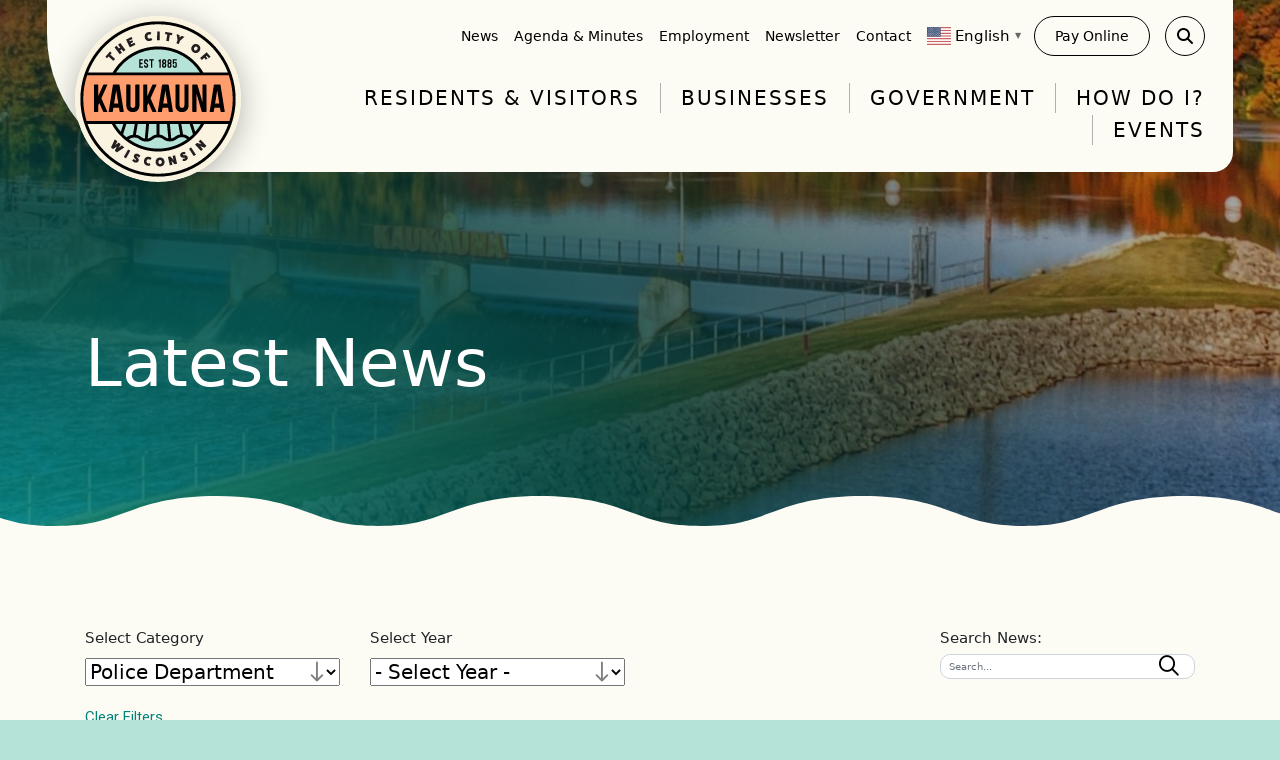

--- FILE ---
content_type: text/html; charset=UTF-8
request_url: https://kaukauna.gov/category/police-department/
body_size: 19583
content:
<!DOCTYPE html>
<html lang="en-US">
	<head>
		<meta charset="UTF-8" />	
		<meta http-equiv="X-UA-Compatible" content="IE=edge" />
		<meta name="viewport" content="width=device-width, initial-scale=1, user-scalable=no">
		<title>Police Department Archives - City Of Kaukauna</title>
		<link rel="profile" href="https://gmpg.org/xfn/11">
		<link rel="apple-touch-icon" sizes="180x180" href="/apple-touch-icon.png">
		<link rel="icon" type="image/png" sizes="32x32" href="/favicons/favicon-32x32.png">
		<link rel="icon" type="image/png" sizes="16x16" href="/favicons/favicon-16x16.png">
		<link rel="manifest" href="/favicons/site.webmanifest">
		<link rel="mask-icon" href="/favicons/safari-pinned-tab.svg" color="#ff7f41">
		<meta name="msapplication-TileColor" content="#fdfcf4">
		<meta name="theme-color" content="#fdfcf4">
		<link rel="preconnect" href="https://fonts.googleapis.com">
<link rel="preconnect" href="https://fonts.gstatic.com" crossorigin><meta name='robots' content='index, follow, max-image-preview:large, max-snippet:-1, max-video-preview:-1' />
	<style>img:is([sizes="auto" i], [sizes^="auto," i]) { contain-intrinsic-size: 3000px 1500px }</style>
	
	<!-- This site is optimized with the Yoast SEO plugin v26.5 - https://yoast.com/wordpress/plugins/seo/ -->
	<link rel="canonical" href="https://kaukauna.gov/category/police-department/" />
	<link rel="next" href="https://kaukauna.gov/category/police-department/page/2/" />
	<meta property="og:locale" content="en_US" />
	<meta property="og:type" content="article" />
	<meta property="og:title" content="Police Department Archives - City Of Kaukauna" />
	<meta property="og:url" content="https://kaukauna.gov/category/police-department/" />
	<meta property="og:site_name" content="City Of Kaukauna" />
	<meta name="twitter:card" content="summary_large_image" />
	<script type="application/ld+json" class="yoast-schema-graph">{"@context":"https://schema.org","@graph":[{"@type":"CollectionPage","@id":"https://kaukauna.gov/category/police-department/","url":"https://kaukauna.gov/category/police-department/","name":"Police Department Archives - City Of Kaukauna","isPartOf":{"@id":"https://kaukauna.gov/#website"},"breadcrumb":{"@id":"https://kaukauna.gov/category/police-department/#breadcrumb"},"inLanguage":"en-US"},{"@type":"BreadcrumbList","@id":"https://kaukauna.gov/category/police-department/#breadcrumb","itemListElement":[{"@type":"ListItem","position":1,"name":"Home","item":"https://www.kaukauna.gov/"},{"@type":"ListItem","position":2,"name":"Police Department"}]},{"@type":"WebSite","@id":"https://kaukauna.gov/#website","url":"https://kaukauna.gov/","name":"City Of Kaukauna","description":"","publisher":{"@id":"https://kaukauna.gov/#organization"},"potentialAction":[{"@type":"SearchAction","target":{"@type":"EntryPoint","urlTemplate":"https://kaukauna.gov/?s={search_term_string}"},"query-input":{"@type":"PropertyValueSpecification","valueRequired":true,"valueName":"search_term_string"}}],"inLanguage":"en-US"},{"@type":"Organization","@id":"https://kaukauna.gov/#organization","name":"City Of Kaukauna","url":"https://kaukauna.gov/","logo":{"@type":"ImageObject","inLanguage":"en-US","@id":"https://kaukauna.gov/#/schema/logo/image/","url":"https://kaukauna.gov/wp-content/uploads/2025/03/logo.png","contentUrl":"https://kaukauna.gov/wp-content/uploads/2025/03/logo.png","width":166,"height":166,"caption":"City Of Kaukauna"},"image":{"@id":"https://kaukauna.gov/#/schema/logo/image/"},"sameAs":["https://www.facebook.com/Kaukauna/"]}]}</script>
	<!-- / Yoast SEO plugin. -->


<link rel="alternate" type="application/rss+xml" title="City Of Kaukauna &raquo; Police Department Category Feed" href="https://kaukauna.gov/category/police-department/feed/" />
		<!-- This site uses the Google Analytics by MonsterInsights plugin v9.10.0 - Using Analytics tracking - https://www.monsterinsights.com/ -->
							<script src="//www.googletagmanager.com/gtag/js?id=G-TG5SF3M52C"  data-cfasync="false" data-wpfc-render="false" type="text/javascript" async></script>
			<script data-cfasync="false" data-wpfc-render="false" type="text/javascript">
				var mi_version = '9.10.0';
				var mi_track_user = true;
				var mi_no_track_reason = '';
								var MonsterInsightsDefaultLocations = {"page_location":"https:\/\/kaukauna.gov\/category\/police-department\/"};
								if ( typeof MonsterInsightsPrivacyGuardFilter === 'function' ) {
					var MonsterInsightsLocations = (typeof MonsterInsightsExcludeQuery === 'object') ? MonsterInsightsPrivacyGuardFilter( MonsterInsightsExcludeQuery ) : MonsterInsightsPrivacyGuardFilter( MonsterInsightsDefaultLocations );
				} else {
					var MonsterInsightsLocations = (typeof MonsterInsightsExcludeQuery === 'object') ? MonsterInsightsExcludeQuery : MonsterInsightsDefaultLocations;
				}

								var disableStrs = [
										'ga-disable-G-TG5SF3M52C',
									];

				/* Function to detect opted out users */
				function __gtagTrackerIsOptedOut() {
					for (var index = 0; index < disableStrs.length; index++) {
						if (document.cookie.indexOf(disableStrs[index] + '=true') > -1) {
							return true;
						}
					}

					return false;
				}

				/* Disable tracking if the opt-out cookie exists. */
				if (__gtagTrackerIsOptedOut()) {
					for (var index = 0; index < disableStrs.length; index++) {
						window[disableStrs[index]] = true;
					}
				}

				/* Opt-out function */
				function __gtagTrackerOptout() {
					for (var index = 0; index < disableStrs.length; index++) {
						document.cookie = disableStrs[index] + '=true; expires=Thu, 31 Dec 2099 23:59:59 UTC; path=/';
						window[disableStrs[index]] = true;
					}
				}

				if ('undefined' === typeof gaOptout) {
					function gaOptout() {
						__gtagTrackerOptout();
					}
				}
								window.dataLayer = window.dataLayer || [];

				window.MonsterInsightsDualTracker = {
					helpers: {},
					trackers: {},
				};
				if (mi_track_user) {
					function __gtagDataLayer() {
						dataLayer.push(arguments);
					}

					function __gtagTracker(type, name, parameters) {
						if (!parameters) {
							parameters = {};
						}

						if (parameters.send_to) {
							__gtagDataLayer.apply(null, arguments);
							return;
						}

						if (type === 'event') {
														parameters.send_to = monsterinsights_frontend.v4_id;
							var hookName = name;
							if (typeof parameters['event_category'] !== 'undefined') {
								hookName = parameters['event_category'] + ':' + name;
							}

							if (typeof MonsterInsightsDualTracker.trackers[hookName] !== 'undefined') {
								MonsterInsightsDualTracker.trackers[hookName](parameters);
							} else {
								__gtagDataLayer('event', name, parameters);
							}
							
						} else {
							__gtagDataLayer.apply(null, arguments);
						}
					}

					__gtagTracker('js', new Date());
					__gtagTracker('set', {
						'developer_id.dZGIzZG': true,
											});
					if ( MonsterInsightsLocations.page_location ) {
						__gtagTracker('set', MonsterInsightsLocations);
					}
										__gtagTracker('config', 'G-TG5SF3M52C', {"forceSSL":"true","link_attribution":"true"} );
										window.gtag = __gtagTracker;										(function () {
						/* https://developers.google.com/analytics/devguides/collection/analyticsjs/ */
						/* ga and __gaTracker compatibility shim. */
						var noopfn = function () {
							return null;
						};
						var newtracker = function () {
							return new Tracker();
						};
						var Tracker = function () {
							return null;
						};
						var p = Tracker.prototype;
						p.get = noopfn;
						p.set = noopfn;
						p.send = function () {
							var args = Array.prototype.slice.call(arguments);
							args.unshift('send');
							__gaTracker.apply(null, args);
						};
						var __gaTracker = function () {
							var len = arguments.length;
							if (len === 0) {
								return;
							}
							var f = arguments[len - 1];
							if (typeof f !== 'object' || f === null || typeof f.hitCallback !== 'function') {
								if ('send' === arguments[0]) {
									var hitConverted, hitObject = false, action;
									if ('event' === arguments[1]) {
										if ('undefined' !== typeof arguments[3]) {
											hitObject = {
												'eventAction': arguments[3],
												'eventCategory': arguments[2],
												'eventLabel': arguments[4],
												'value': arguments[5] ? arguments[5] : 1,
											}
										}
									}
									if ('pageview' === arguments[1]) {
										if ('undefined' !== typeof arguments[2]) {
											hitObject = {
												'eventAction': 'page_view',
												'page_path': arguments[2],
											}
										}
									}
									if (typeof arguments[2] === 'object') {
										hitObject = arguments[2];
									}
									if (typeof arguments[5] === 'object') {
										Object.assign(hitObject, arguments[5]);
									}
									if ('undefined' !== typeof arguments[1].hitType) {
										hitObject = arguments[1];
										if ('pageview' === hitObject.hitType) {
											hitObject.eventAction = 'page_view';
										}
									}
									if (hitObject) {
										action = 'timing' === arguments[1].hitType ? 'timing_complete' : hitObject.eventAction;
										hitConverted = mapArgs(hitObject);
										__gtagTracker('event', action, hitConverted);
									}
								}
								return;
							}

							function mapArgs(args) {
								var arg, hit = {};
								var gaMap = {
									'eventCategory': 'event_category',
									'eventAction': 'event_action',
									'eventLabel': 'event_label',
									'eventValue': 'event_value',
									'nonInteraction': 'non_interaction',
									'timingCategory': 'event_category',
									'timingVar': 'name',
									'timingValue': 'value',
									'timingLabel': 'event_label',
									'page': 'page_path',
									'location': 'page_location',
									'title': 'page_title',
									'referrer' : 'page_referrer',
								};
								for (arg in args) {
																		if (!(!args.hasOwnProperty(arg) || !gaMap.hasOwnProperty(arg))) {
										hit[gaMap[arg]] = args[arg];
									} else {
										hit[arg] = args[arg];
									}
								}
								return hit;
							}

							try {
								f.hitCallback();
							} catch (ex) {
							}
						};
						__gaTracker.create = newtracker;
						__gaTracker.getByName = newtracker;
						__gaTracker.getAll = function () {
							return [];
						};
						__gaTracker.remove = noopfn;
						__gaTracker.loaded = true;
						window['__gaTracker'] = __gaTracker;
					})();
									} else {
										console.log("");
					(function () {
						function __gtagTracker() {
							return null;
						}

						window['__gtagTracker'] = __gtagTracker;
						window['gtag'] = __gtagTracker;
					})();
									}
			</script>
							<!-- / Google Analytics by MonsterInsights -->
		<link data-minify="1" rel='stylesheet' id='formidable-css' href='https://kaukauna.gov/wp-content/cache/min/1/wp-content/plugins/formidable/css/formidableforms.css?ver=1764790746' type='text/css' media='all' />
<link data-minify="1" rel='stylesheet' id='tribe-events-pro-mini-calendar-block-styles-css' href='https://kaukauna.gov/wp-content/cache/min/1/wp-content/plugins/events-calendar-pro/build/css/tribe-events-pro-mini-calendar-block.css?ver=1764790746' type='text/css' media='all' />
<style id='wp-emoji-styles-inline-css' type='text/css'>

	img.wp-smiley, img.emoji {
		display: inline !important;
		border: none !important;
		box-shadow: none !important;
		height: 1em !important;
		width: 1em !important;
		margin: 0 0.07em !important;
		vertical-align: -0.1em !important;
		background: none !important;
		padding: 0 !important;
	}
</style>
<link rel='stylesheet' id='wp-block-library-css' href='https://kaukauna.gov/wp-includes/css/dist/block-library/style.min.css?ver=abc626cdf63b019d9b65c85a3065f258' type='text/css' media='all' />
<style id='classic-theme-styles-inline-css' type='text/css'>
/*! This file is auto-generated */
.wp-block-button__link{color:#fff;background-color:#32373c;border-radius:9999px;box-shadow:none;text-decoration:none;padding:calc(.667em + 2px) calc(1.333em + 2px);font-size:1.125em}.wp-block-file__button{background:#32373c;color:#fff;text-decoration:none}
</style>
<style id='global-styles-inline-css' type='text/css'>
:root{--wp--preset--aspect-ratio--square: 1;--wp--preset--aspect-ratio--4-3: 4/3;--wp--preset--aspect-ratio--3-4: 3/4;--wp--preset--aspect-ratio--3-2: 3/2;--wp--preset--aspect-ratio--2-3: 2/3;--wp--preset--aspect-ratio--16-9: 16/9;--wp--preset--aspect-ratio--9-16: 9/16;--wp--preset--color--black: #000000;--wp--preset--color--cyan-bluish-gray: #abb8c3;--wp--preset--color--white: #ffffff;--wp--preset--color--pale-pink: #f78da7;--wp--preset--color--vivid-red: #cf2e2e;--wp--preset--color--luminous-vivid-orange: #ff6900;--wp--preset--color--luminous-vivid-amber: #fcb900;--wp--preset--color--light-green-cyan: #7bdcb5;--wp--preset--color--vivid-green-cyan: #00d084;--wp--preset--color--pale-cyan-blue: #8ed1fc;--wp--preset--color--vivid-cyan-blue: #0693e3;--wp--preset--color--vivid-purple: #9b51e0;--wp--preset--gradient--vivid-cyan-blue-to-vivid-purple: linear-gradient(135deg,rgba(6,147,227,1) 0%,rgb(155,81,224) 100%);--wp--preset--gradient--light-green-cyan-to-vivid-green-cyan: linear-gradient(135deg,rgb(122,220,180) 0%,rgb(0,208,130) 100%);--wp--preset--gradient--luminous-vivid-amber-to-luminous-vivid-orange: linear-gradient(135deg,rgba(252,185,0,1) 0%,rgba(255,105,0,1) 100%);--wp--preset--gradient--luminous-vivid-orange-to-vivid-red: linear-gradient(135deg,rgba(255,105,0,1) 0%,rgb(207,46,46) 100%);--wp--preset--gradient--very-light-gray-to-cyan-bluish-gray: linear-gradient(135deg,rgb(238,238,238) 0%,rgb(169,184,195) 100%);--wp--preset--gradient--cool-to-warm-spectrum: linear-gradient(135deg,rgb(74,234,220) 0%,rgb(151,120,209) 20%,rgb(207,42,186) 40%,rgb(238,44,130) 60%,rgb(251,105,98) 80%,rgb(254,248,76) 100%);--wp--preset--gradient--blush-light-purple: linear-gradient(135deg,rgb(255,206,236) 0%,rgb(152,150,240) 100%);--wp--preset--gradient--blush-bordeaux: linear-gradient(135deg,rgb(254,205,165) 0%,rgb(254,45,45) 50%,rgb(107,0,62) 100%);--wp--preset--gradient--luminous-dusk: linear-gradient(135deg,rgb(255,203,112) 0%,rgb(199,81,192) 50%,rgb(65,88,208) 100%);--wp--preset--gradient--pale-ocean: linear-gradient(135deg,rgb(255,245,203) 0%,rgb(182,227,212) 50%,rgb(51,167,181) 100%);--wp--preset--gradient--electric-grass: linear-gradient(135deg,rgb(202,248,128) 0%,rgb(113,206,126) 100%);--wp--preset--gradient--midnight: linear-gradient(135deg,rgb(2,3,129) 0%,rgb(40,116,252) 100%);--wp--preset--font-size--small: 13px;--wp--preset--font-size--medium: 20px;--wp--preset--font-size--large: 36px;--wp--preset--font-size--x-large: 42px;--wp--preset--spacing--20: 0.44rem;--wp--preset--spacing--30: 0.67rem;--wp--preset--spacing--40: 1rem;--wp--preset--spacing--50: 1.5rem;--wp--preset--spacing--60: 2.25rem;--wp--preset--spacing--70: 3.38rem;--wp--preset--spacing--80: 5.06rem;--wp--preset--shadow--natural: 6px 6px 9px rgba(0, 0, 0, 0.2);--wp--preset--shadow--deep: 12px 12px 50px rgba(0, 0, 0, 0.4);--wp--preset--shadow--sharp: 6px 6px 0px rgba(0, 0, 0, 0.2);--wp--preset--shadow--outlined: 6px 6px 0px -3px rgba(255, 255, 255, 1), 6px 6px rgba(0, 0, 0, 1);--wp--preset--shadow--crisp: 6px 6px 0px rgba(0, 0, 0, 1);}:where(.is-layout-flex){gap: 0.5em;}:where(.is-layout-grid){gap: 0.5em;}body .is-layout-flex{display: flex;}.is-layout-flex{flex-wrap: wrap;align-items: center;}.is-layout-flex > :is(*, div){margin: 0;}body .is-layout-grid{display: grid;}.is-layout-grid > :is(*, div){margin: 0;}:where(.wp-block-columns.is-layout-flex){gap: 2em;}:where(.wp-block-columns.is-layout-grid){gap: 2em;}:where(.wp-block-post-template.is-layout-flex){gap: 1.25em;}:where(.wp-block-post-template.is-layout-grid){gap: 1.25em;}.has-black-color{color: var(--wp--preset--color--black) !important;}.has-cyan-bluish-gray-color{color: var(--wp--preset--color--cyan-bluish-gray) !important;}.has-white-color{color: var(--wp--preset--color--white) !important;}.has-pale-pink-color{color: var(--wp--preset--color--pale-pink) !important;}.has-vivid-red-color{color: var(--wp--preset--color--vivid-red) !important;}.has-luminous-vivid-orange-color{color: var(--wp--preset--color--luminous-vivid-orange) !important;}.has-luminous-vivid-amber-color{color: var(--wp--preset--color--luminous-vivid-amber) !important;}.has-light-green-cyan-color{color: var(--wp--preset--color--light-green-cyan) !important;}.has-vivid-green-cyan-color{color: var(--wp--preset--color--vivid-green-cyan) !important;}.has-pale-cyan-blue-color{color: var(--wp--preset--color--pale-cyan-blue) !important;}.has-vivid-cyan-blue-color{color: var(--wp--preset--color--vivid-cyan-blue) !important;}.has-vivid-purple-color{color: var(--wp--preset--color--vivid-purple) !important;}.has-black-background-color{background-color: var(--wp--preset--color--black) !important;}.has-cyan-bluish-gray-background-color{background-color: var(--wp--preset--color--cyan-bluish-gray) !important;}.has-white-background-color{background-color: var(--wp--preset--color--white) !important;}.has-pale-pink-background-color{background-color: var(--wp--preset--color--pale-pink) !important;}.has-vivid-red-background-color{background-color: var(--wp--preset--color--vivid-red) !important;}.has-luminous-vivid-orange-background-color{background-color: var(--wp--preset--color--luminous-vivid-orange) !important;}.has-luminous-vivid-amber-background-color{background-color: var(--wp--preset--color--luminous-vivid-amber) !important;}.has-light-green-cyan-background-color{background-color: var(--wp--preset--color--light-green-cyan) !important;}.has-vivid-green-cyan-background-color{background-color: var(--wp--preset--color--vivid-green-cyan) !important;}.has-pale-cyan-blue-background-color{background-color: var(--wp--preset--color--pale-cyan-blue) !important;}.has-vivid-cyan-blue-background-color{background-color: var(--wp--preset--color--vivid-cyan-blue) !important;}.has-vivid-purple-background-color{background-color: var(--wp--preset--color--vivid-purple) !important;}.has-black-border-color{border-color: var(--wp--preset--color--black) !important;}.has-cyan-bluish-gray-border-color{border-color: var(--wp--preset--color--cyan-bluish-gray) !important;}.has-white-border-color{border-color: var(--wp--preset--color--white) !important;}.has-pale-pink-border-color{border-color: var(--wp--preset--color--pale-pink) !important;}.has-vivid-red-border-color{border-color: var(--wp--preset--color--vivid-red) !important;}.has-luminous-vivid-orange-border-color{border-color: var(--wp--preset--color--luminous-vivid-orange) !important;}.has-luminous-vivid-amber-border-color{border-color: var(--wp--preset--color--luminous-vivid-amber) !important;}.has-light-green-cyan-border-color{border-color: var(--wp--preset--color--light-green-cyan) !important;}.has-vivid-green-cyan-border-color{border-color: var(--wp--preset--color--vivid-green-cyan) !important;}.has-pale-cyan-blue-border-color{border-color: var(--wp--preset--color--pale-cyan-blue) !important;}.has-vivid-cyan-blue-border-color{border-color: var(--wp--preset--color--vivid-cyan-blue) !important;}.has-vivid-purple-border-color{border-color: var(--wp--preset--color--vivid-purple) !important;}.has-vivid-cyan-blue-to-vivid-purple-gradient-background{background: var(--wp--preset--gradient--vivid-cyan-blue-to-vivid-purple) !important;}.has-light-green-cyan-to-vivid-green-cyan-gradient-background{background: var(--wp--preset--gradient--light-green-cyan-to-vivid-green-cyan) !important;}.has-luminous-vivid-amber-to-luminous-vivid-orange-gradient-background{background: var(--wp--preset--gradient--luminous-vivid-amber-to-luminous-vivid-orange) !important;}.has-luminous-vivid-orange-to-vivid-red-gradient-background{background: var(--wp--preset--gradient--luminous-vivid-orange-to-vivid-red) !important;}.has-very-light-gray-to-cyan-bluish-gray-gradient-background{background: var(--wp--preset--gradient--very-light-gray-to-cyan-bluish-gray) !important;}.has-cool-to-warm-spectrum-gradient-background{background: var(--wp--preset--gradient--cool-to-warm-spectrum) !important;}.has-blush-light-purple-gradient-background{background: var(--wp--preset--gradient--blush-light-purple) !important;}.has-blush-bordeaux-gradient-background{background: var(--wp--preset--gradient--blush-bordeaux) !important;}.has-luminous-dusk-gradient-background{background: var(--wp--preset--gradient--luminous-dusk) !important;}.has-pale-ocean-gradient-background{background: var(--wp--preset--gradient--pale-ocean) !important;}.has-electric-grass-gradient-background{background: var(--wp--preset--gradient--electric-grass) !important;}.has-midnight-gradient-background{background: var(--wp--preset--gradient--midnight) !important;}.has-small-font-size{font-size: var(--wp--preset--font-size--small) !important;}.has-medium-font-size{font-size: var(--wp--preset--font-size--medium) !important;}.has-large-font-size{font-size: var(--wp--preset--font-size--large) !important;}.has-x-large-font-size{font-size: var(--wp--preset--font-size--x-large) !important;}
:where(.wp-block-post-template.is-layout-flex){gap: 1.25em;}:where(.wp-block-post-template.is-layout-grid){gap: 1.25em;}
:where(.wp-block-columns.is-layout-flex){gap: 2em;}:where(.wp-block-columns.is-layout-grid){gap: 2em;}
:root :where(.wp-block-pullquote){font-size: 1.5em;line-height: 1.6;}
</style>
<link data-minify="1" rel='stylesheet' id='ss-main-css-css' href='https://kaukauna.gov/wp-content/cache/min/1/wp-content/plugins/stellar-subscriptions/assets/css/main.css?ver=1764790746' type='text/css' media='all' />
<link rel='stylesheet' id='searchwp-forms-css' href='https://kaukauna.gov/wp-content/plugins/searchwp/assets/css/frontend/search-forms.min.css?ver=4.5.1' type='text/css' media='all' />
<link data-minify="1" rel='stylesheet' id='live-css' href='https://kaukauna.gov/wp-content/cache/min/1/wp-content/themes/kaukauna/styles/live.css?ver=1764790746' type='text/css' media='all' />
<script type="text/javascript" src="https://kaukauna.gov/wp-content/plugins/google-analytics-for-wordpress/assets/js/frontend-gtag.min.js?ver=9.10.0" id="monsterinsights-frontend-script-js" async="async" data-wp-strategy="async"></script>
<script data-cfasync="false" data-wpfc-render="false" type="text/javascript" id='monsterinsights-frontend-script-js-extra'>/* <![CDATA[ */
var monsterinsights_frontend = {"js_events_tracking":"true","download_extensions":"doc,pdf,ppt,zip,xls,docx,pptx,xlsx","inbound_paths":"[{\"path\":\"\\\/go\\\/\",\"label\":\"affiliate\"},{\"path\":\"\\\/recommend\\\/\",\"label\":\"affiliate\"}]","home_url":"https:\/\/kaukauna.gov","hash_tracking":"false","v4_id":"G-TG5SF3M52C"};/* ]]> */
</script>
<script type="text/javascript" src="https://kaukauna.gov/wp-includes/js/jquery/jquery.min.js?ver=3.7.1" id="jquery-core-js"></script>
<script data-minify="1" type="text/javascript" src="https://kaukauna.gov/wp-content/cache/min/1/wp-content/plugins/stellar-subscriptions/assets/js/inputmask.js?ver=1764790746" id="ss-inputmask-js"></script>
<script type="text/javascript" id="ss-site-scripts-js-extra">
/* <![CDATA[ */
var php_array = {"admin_ajax":"https:\/\/kaukauna.gov\/wp-admin\/admin-ajax.php"};
/* ]]> */
</script>
<script data-minify="1" type="text/javascript" src="https://kaukauna.gov/wp-content/cache/min/1/wp-content/plugins/stellar-subscriptions/assets/js/ss-site-scripts.js?ver=1764790746" id="ss-site-scripts-js"></script>
<link rel="https://api.w.org/" href="https://kaukauna.gov/wp-json/" /><link rel="alternate" title="JSON" type="application/json" href="https://kaukauna.gov/wp-json/wp/v2/categories/94" /><link rel="EditURI" type="application/rsd+xml" title="RSD" href="https://kaukauna.gov/xmlrpc.php?rsd" />

<!-- Stream WordPress user activity plugin v4.1.1 -->
<meta name="tec-api-version" content="v1"><meta name="tec-api-origin" content="https://kaukauna.gov"><link rel="alternate" href="https://kaukauna.gov/wp-json/tribe/events/v1/" /><script>document.documentElement.className += " js";</script>
	<meta name="generator" content="WP Rocket 3.20.1.2" data-wpr-features="wpr_minify_js wpr_minify_css wpr_preload_links wpr_desktop" /></head>
	<body class="archive category category-police-department category-94 wp-theme-kaukauna tribe-no-js tribe-theme-kaukauna">
		
		<a class="skipnav" href="#main-content" onclick="javascript:document.getElementById('main-content').focus();">Skip Navigation</a>	

		<div data-rocket-location-hash="152577c9d400d5e578f9f58ac95881c9" id="search-wrap" class="search-wrap">
	<div data-rocket-location-hash="6005da2017e5fd3302f88d75d9af55c2" class="container">
		<div data-rocket-location-hash="8cf8b233c168af269a213b6e05d249f9" class="row">
			<div class="col col-lg-8 col-md-10 col-sm-12 position-relative">

				<form role="search" method="get" class="search-form position-relative footer" action="https://kaukauna.gov">
	<label class="visually-hidden">Search</label>

		<input type="hidden" name="swp_form[form_id]" value="1" />
	
	<input type="search" class="search-field w-100" value="" name="swps" title="Search" placeholder="Search..." required />
	<div class="input-group-append flex justify-content-center align-items-center">
		<button type="submit"><i class="far fa-search"></i></button>
	</div>
</form>
				<a href="#" class="fas fa-times close-search"><div class="sr-only">Close Global Search</div></a>

							</div>
		</div>
	</div>
</div>		
		<div data-rocket-location-hash="2e5e40ddfaf904d8f7da2ac78844451e" class="" id="mobile-menu"><div data-rocket-location-hash="702e40f20c9cd37b5d0e88bd1bd19c99" class="gtranslate_wrapper" id="gt-wrapper-23484001"></div></div>

		<header data-rocket-location-hash="ae4eefc2bae1887b481709ea3d108aaa" id="header">

			<div data-rocket-location-hash="ba95ebed6fc670a0a453793dbe3fd2b0" class="container wide">

				<div data-rocket-location-hash="da1f78df9e8ac46d22ab0f45180f15d3" class="header-inner background-white-off flex">

	<div class="logo-wrap flex align-items-center">
		<a href="https://kaukauna.gov" aria-label="Home Link" class="flex logo-link">
			<img data-srcset="https://kaukauna.gov/wp-content/themes/kaukauna/images/logo.png 1x, https://kaukauna.gov/wp-content/themes/kaukauna/images/logo@2x.png 2x" class="lazy logo" alt="City Of Kaukauna Home" />
		</a>
	</div>

	<div class="right flex">

		<div class="header-top w-100 flex justify-content-end align-items-center">

			<nav class="navbar" id="top-navigation" role="navigation"><div class="top-navigation"><ul id="menu-top-navigation-menu" class="nav navbar-nav justify-content-end" role="menu" ><li id="menu-item-535" class="menu-item menu-item-type-post_type menu-item-object-page current_page_parent menu-item-535" role="menuitem"><a href="https://kaukauna.gov/news/">News</a></li>
<li id="menu-item-534" class="menu-item menu-item-type-custom menu-item-object-custom menu-item-534" role="menuitem"><a target="_blank" href="https://kaukauna-wi.municodemeetings.com/">Agenda &#038; Minutes</a></li>
<li id="menu-item-223" class="menu-item menu-item-type-post_type menu-item-object-page menu-item-223" role="menuitem"><a href="https://kaukauna.gov/employment/">Employment</a></li>
<li id="menu-item-6811" class="menu-item menu-item-type-custom menu-item-object-custom menu-item-6811" role="menuitem"><a target="_blank" href="https://www.canva.com/design/DAGr2cvPqyI/wfrJ_zJs1DhV0SmY1h-mnw/view?utm_content=DAGr2cvPqyI&amp;utm_campaign=designshare&amp;utm_medium=link2&amp;utm_source=uniquelinks&amp;utlId=hdde80552b4">Newsletter</a></li>
<li id="menu-item-221" class="menu-item menu-item-type-post_type menu-item-object-page menu-item-221" role="menuitem"><a href="https://kaukauna.gov/contact/">Contact</a></li>
<li class="pk-translate-wrap" role="menuitem"><div class="gtranslate_wrapper" id="gt-wrapper-49438018"></div></li>
<li id="menu-item-220" class="menu-item menu-item-type-post_type menu-item-object-page menu-item-220" role="menuitem"><a href="https://kaukauna.gov/pay-online/">Pay Online</a></li>
</ul></div></nav>

			<div class="mobile-header-search d-block d-xxl-none ms-15 	">
				<a target="_self" class="flex align-items-center justify-content-center" href="#"><span class="fa-solid fa-magnifying-glass"></span></a>
			</div>

			<div class="header-search-wrap d-none d-xxl-block">
				<form role="search" method="get" class="search-form position-relative footer" action="https://kaukauna.gov">
	<label class="visually-hidden">Search</label>

		<input type="hidden" name="swp_form[form_id]" value="1" />
	
	<input type="search" class="search-field w-100" value="" name="swps" title="Search" placeholder="Search..." required />
	<div class="input-group-append flex justify-content-center align-items-center">
		<button type="submit"><i class="far fa-search"></i></button>
	</div>
</form>			</div>

			<div class="clearfix" id="mobile-navigation-toggle" tabindex="0">
			<div class="relative">
				<span class="bar-top"></span>
				<span class="bar-middle"><span class="visually-hidden">Main Menu</span></span>
				<span class="bar-bot"></span>
			</div>
		</div>

		</div>

		<nav class="navbar" id="main-navigation" role="navigation"><div class="main-navigation"><ul id="menu-main-navigation-menu" class="nav navbar-nav" role="menu" ><li id="menu-item-216" class="menu-item menu-item-type-post_type menu-item-object-menu_controller menu-item-216 dropdown menu-item-has-children"><a href="#" role="button" data-toggle="dropdown" aria-haspopup="true" aria-expanded="false" data-bs-toggle="dropdown" data-bs-auto-close="outside">Residents &#038; Visitors</a>
<div class="dropdown-menu">
	<div data-rocket-location-hash="e78f661669626b32a35ef61e94e53af1" class="container">
		<div class="menu-content row">

						<div class="col menu-list-items">
				<ul class="top-level">
										<li>
						<div>
							<a href="https://kaukauna.gov/about-kaukauna/" target="_self" class="" aria-label="About Kaukauna">About Kaukauna</a>						</div>

												<ul class="sub-menu">
														<li>
								<a href="https://kaukauna.gov/bird-city/" target="_self" class="sub-menu-item" aria-label="Bird City">Bird City</a>							</li>
														<li>
								<a href="https://www.kaukauna.k12.wi.us/" target="_blank" class="sub-menu-item" aria-label="Kaukauna Area School District">Kaukauna Area School District</a>							</li>
														<li>
								<a href="https://livability.com/wi/kaukauna/education-careers-opportunity/kaukauna-wis-forward-thinking-vision-spurs-growth-investment/" target="_blank" class="sub-menu-item" aria-label="Livability Fox Cities Feature Article">Livability Fox Cities Feature Article</a>							</li>
													</ul>
						
					</li>
										<li>
						<div>
							<a href="#" target="_self" class="" aria-label="Resources">Resources</a>						</div>

												<ul class="sub-menu">
														<li>
								<a href="https://kaukauna.gov/clerk/#election_information" target="_self" class="sub-menu-item" aria-label="Election and Voter Information">Election and Voter Information</a>							</li>
														<li>
								<a href="https://kaukauna.gov/housing-authority/" target="_self" class="sub-menu-item" aria-label="Kaukauna Housing Authority">Kaukauna Housing Authority</a>							</li>
														<li>
								<a href="https://kaukauna.gov/lost-and-found/" target="_self" class="sub-menu-item" aria-label="Lost and Found Property">Lost and Found Property</a>							</li>
														<li>
								<a href="https://www.outagamie.org/home/showpublisheddocument/104970" target="_blank" class="sub-menu-item" aria-label="Outagamie County Public Health Housing Guide">Outagamie County Public Health Housing Guide</a>							</li>
														<li>
								<a href="https://www.canva.com/design/DAGTR-p6vUg/7i_IUkDq-sle3Wz-uOpCow/view?utm_content=DAGTR-p6vUg&utm_campaign=designshare&utm_medium=link2&utm_source=uniquelinks&utlId=h3fd422828c" target="_blank" class="sub-menu-item" aria-label="Residents Guide">Residents Guide</a>							</li>
														<li>
								<a href="https://kaukauna.gov/stormwater-management/" target="_self" class="sub-menu-item" aria-label="Stormwater Management">Stormwater Management</a>							</li>
													</ul>
						
					</li>
										<li>
						<div>
							<a href="#" target="_self" class="" aria-label="Stay Informed & Connected">Stay Informed & Connected</a>						</div>

												<ul class="sub-menu">
														<li>
								<a href="https://kaukauna-wi.municodemeetings.com/" target="_blank" class="sub-menu-item" aria-label="Agendas & Minutes">Agendas & Minutes</a>							</li>
														<li>
								<a href="https://kaukauna.gov/municipal-code/" target="_self" class="sub-menu-item" aria-label="Municipal Code">Municipal Code</a>							</li>
														<li>
								<a href="https://kaukauna.gov/news/" target="_self" class="sub-menu-item" aria-label="News & Announcements">News & Announcements</a>							</li>
														<li>
								<a href="https://www.canva.com/design/DAGr2cvPqyI/wfrJ_zJs1DhV0SmY1h-mnw/view?utm_content=DAGr2cvPqyI&utm_campaign=designshare&utm_medium=link2&utm_source=uniquelinks&utlId=hdde80552b4" target="_blank" class="sub-menu-item" aria-label="Quarterly Community Newsletter">Quarterly Community Newsletter</a>							</li>
														<li>
								<a href="https://kaukauna.gov/subscribe/" target="_self" class="sub-menu-item" aria-label="Subscribe to Updates">Subscribe to Updates</a>							</li>
													</ul>
						
					</li>
										<li>
						<div>
							<a href="https://kaukauna.gov/things-to-do/" target="_self" class="" aria-label="Things to do in Kaukauna">Things to do in Kaukauna</a>						</div>

												<ul class="sub-menu">
														<li>
								<a href="https://kaukauna.gov/1000-islands-environmental-center/" target="_self" class="sub-menu-item" aria-label="1000 Islands Environmental Center">1000 Islands Environmental Center</a>							</li>
														<li>
								<a href="https://kaukauna.gov/aquatic-center/" target="_self" class="sub-menu-item" aria-label="Aquatic Center">Aquatic Center</a>							</li>
														<li>
								<a href="https://kaukauna.gov/electric-city-river-jam/" target="_self" class="sub-menu-item" aria-label="Electric City River Jam">Electric City River Jam</a>							</li>
														<li>
								<a href="https://kaukauna.gov/events/" target="_self" class="sub-menu-item" aria-label="Events">Events</a>							</li>
														<li>
								<a href="https://kaukauna.gov/farmers-market/" target="_self" class="sub-menu-item" aria-label="Farmers Market">Farmers Market</a>							</li>
														<li>
								<a href="https://kaukauna.gov/grignon-mansion/" target="_self" class="sub-menu-item" aria-label="Grignon Mansion">Grignon Mansion</a>							</li>
														<li>
								<a href="https://kaukaunalibrary.org/" target="_self" class="sub-menu-item" aria-label="Library">Library</a>							</li>
														<li>
								<a href="https://kaukauna.gov/live-from-hydro-park-concert-series/" target="_self" class="sub-menu-item" aria-label="Live! from Hydro Park Concert Series">Live! from Hydro Park Concert Series</a>							</li>
														<li>
								<a href="https://kaukauna.gov/park-system/" target="_self" class="sub-menu-item" aria-label="Parks">Parks</a>							</li>
														<li>
								<a href="https://www.canva.com/design/DAGrjXwT1UQ/yz6HXFBLq3waQTyg6pNAcw/view?utm_content=DAGrjXwT1UQ&utm_campaign=designshare&utm_medium=link2&utm_source=uniquelinks&utlId=ha889309bba" target="_blank" class="sub-menu-item" aria-label="Seasonal Program Guide">Seasonal Program Guide</a>							</li>
														<li>
								<a href="https://kaukauna.gov/volunteer-opportunities/" target="_self" class="sub-menu-item" aria-label="Volunteer">Volunteer</a>							</li>
													</ul>
						
					</li>
									</ul>
			</div>
			
				
			<div class="offset-md-1 col-lg-4 col-md-5">
				<a href="/events/" class="link-callout flex align-items-end position-relative p-1 br-3 overflow-hidden">

	<img data-src="https://kaukauna.gov/wp-content/uploads/2024/11/451278632_1009380624531319_7805149528872477297_n-768x1024.jpg" alt="Intern at 1000 Islands Environmental Center shows art project" class="lazy bg-image h-100 w-100 position-absolute" />

	<div class="btn-wrap position-relative">
		<div class="btn btn-white">Upcoming Events</div>
	</div>
</a>			</div>
			
		</div>
	</div>
</div>
</li>
<li id="menu-item-7459" class="menu-item menu-item-type-post_type menu-item-object-menu_controller menu-item-7459 dropdown menu-item-has-children"><a href="#" role="button" data-toggle="dropdown" aria-haspopup="true" aria-expanded="false" data-bs-toggle="dropdown" data-bs-auto-close="outside">Businesses</a>
<div class="dropdown-menu">
	<div data-rocket-location-hash="4c540835e72d0520b255e1d4586334f4" class="container">
		<div class="menu-content row">

						<div class="col menu-list-items">
				<ul class="top-level">
										<li>
						<div>
							<a href="https://kaukauna.gov/business/" target="_self" class="" aria-label="Getting Started">Getting Started</a>						</div>

						
					</li>
										<li>
						<div>
							<a href="https://www.canva.com/design/DAGceBMOwoU/E6iIjIxDJQZWGIHbyFPW5g/view?utm_content=DAGceBMOwoU&utm_campaign=designshare&utm_medium=link&utm_source=viewer" target="_blank" class="" aria-label="Business & Community Demographics">Business & Community Demographics</a>						</div>

						
					</li>
										<li>
						<div>
							<a href="https://kaukauna.gov/business-financial-assistance/" target="_self" class="" aria-label="Financial Assistance">Financial Assistance</a>						</div>

						
					</li>
										<li>
						<div>
							<a href="https://ckaukauna.maps.arcgis.com/apps/instant/basic/index.html?appid=3bff2184b71544888da6bff121339633" target="_blank" class="" aria-label="TIF Districts">TIF Districts</a>						</div>

						
					</li>
										<li>
						<div>
							<a href="https://kaukauna.gov/business/#businessdistricts" target="_self" class="" aria-label="Business Districts">Business Districts</a>						</div>

						
					</li>
										<li>
						<div>
							<a href="https://ckaukauna.maps.arcgis.com/apps/webappviewer/index.html?id=8c22159ff35b4f67b75b4ded1e53d1cd" target="_blank" class="" aria-label="Zoning Map">Zoning Map</a>						</div>

						
					</li>
									</ul>
			</div>
			
			
		</div>
	</div>
</div>
</li>
<li id="menu-item-6924" class="menu-item menu-item-type-post_type menu-item-object-menu_controller menu-item-6924 dropdown menu-item-has-children"><a href="#" role="button" data-toggle="dropdown" aria-haspopup="true" aria-expanded="false" data-bs-toggle="dropdown" data-bs-auto-close="outside">Government</a>
<div class="dropdown-menu">
	<div class="container">
		<div class="menu-content row">

						<div class="col menu-list-items">
				<ul class="top-level">
										<li>
						<div>
							<a href="https://kaukauna-wi.municodemeetings.com/" target="_blank" class="" aria-label="Agendas & Minutes">Agendas & Minutes</a>						</div>

						
					</li>
										<li>
						<div>
							<a href="https://kaukauna.gov/commissions-boards-and-committees/" target="_self" class="" aria-label="Commissions, Boards, and Committees">Commissions, Boards, and Committees</a>						</div>

						
					</li>
										<li>
						<div>
							<a href="https://kaukauna.gov/departments/" target="_self" class="" aria-label="Departments">Departments</a>						</div>

												<ul class="sub-menu">
														<li>
								<a href="https://kaukauna.gov/assessment/" target="_self" class="sub-menu-item" aria-label="Assessment">Assessment</a>							</li>
														<li>
								<a href="https://kaukauna.gov/building-inspection/" target="_self" class="sub-menu-item" aria-label="Building Inspection">Building Inspection</a>							</li>
														<li>
								<a href="https://kaukauna.gov/clerk/" target="_self" class="sub-menu-item" aria-label="Clerk">Clerk</a>							</li>
														<li>
								<a href="https://kaukauna.gov/community_enrichment_and_recreation/" target="_self" class="sub-menu-item" aria-label="Community Enrichment and Recreation">Community Enrichment and Recreation</a>							</li>
														<li>
								<a href="https://kaukauna.gov/engineering/" target="_self" class="sub-menu-item" aria-label="Engineering">Engineering</a>							</li>
														<li>
								<a href="https://kaukauna.gov/finance/" target="_self" class="sub-menu-item" aria-label="Finance">Finance</a>							</li>
														<li>
								<a href="https://kaukauna.gov/fire-department/" target="_self" class="sub-menu-item" aria-label="Fire">Fire</a>							</li>
														<li>
								<a href="https://kaukauna.gov/human-resources/" target="_self" class="sub-menu-item" aria-label="Human Resources">Human Resources</a>							</li>
														<li>
								<a href="https://kaukaunalibrary.org/" target="_blank" class="sub-menu-item" aria-label="Library">Library</a>							</li>
														<li>
								<a href="https://kaukauna.gov/municipal-court/" target="_self" class="sub-menu-item" aria-label="Municipal Court">Municipal Court</a>							</li>
														<li>
								<a href="https://kaukauna.gov/planning-and-community-development/" target="_self" class="sub-menu-item" aria-label="Planning and Community Development">Planning and Community Development</a>							</li>
														<li>
								<a href="https://kaukauna.gov/police-department/" target="_self" class="sub-menu-item" aria-label="Police">Police</a>							</li>
														<li>
								<a href="https://kaukauna.gov/department-of-public-works/" target="_self" class="sub-menu-item" aria-label="Public Works">Public Works</a>							</li>
													</ul>
						
					</li>
										<li>
						<div>
							<a href="#" target="_self" class="" aria-label="Elected Positions">Elected Positions</a>						</div>

												<ul class="sub-menu">
														<li>
								<a href="https://kaukauna.gov/city-attorney/" target="_self" class="sub-menu-item" aria-label="City Attorney">City Attorney</a>							</li>
														<li>
								<a href="https://kaukauna.gov/common-council/" target="_self" class="sub-menu-item" aria-label="Common Council">Common Council</a>							</li>
														<li>
								<a href="https://kaukauna.gov/mayor/" target="_self" class="sub-menu-item" aria-label="Mayor">Mayor</a>							</li>
														<li>
								<a href="https://kaukauna.gov/municipal-court/" target="_self" class="sub-menu-item" aria-label="Municipal Judge">Municipal Judge</a>							</li>
													</ul>
						
					</li>
										<li>
						<div>
							<a href="https://kaukauna.gov/municipal-code/" target="_self" class="" aria-label="Municipal Code">Municipal Code</a>						</div>

						
					</li>
										<li>
						<div>
							<a href="https://kaukauna.gov/run-for-office/" target="_self" class="" aria-label="Running for Office">Running for Office</a>						</div>

						
					</li>
										<li>
						<div>
							<a href="https://kaukauna.gov/wp-content/uploads/2024/10/Strategic-Plan-version-for-web.pdf" target="_self" class="" aria-label="Strategic Plan">Strategic Plan</a>						</div>

						
					</li>
									</ul>
			</div>
			
			
		</div>
	</div>
</div>
</li>
<li id="menu-item-7462" class="menu-item menu-item-type-post_type menu-item-object-menu_controller menu-item-7462 dropdown menu-item-has-children"><a href="#" role="button" data-toggle="dropdown" aria-haspopup="true" aria-expanded="false" data-bs-toggle="dropdown" data-bs-auto-close="outside">How Do I?</a>
<div class="dropdown-menu">
	<div class="container">
		<div class="menu-content row">

						<div class="col menu-list-items">
				<ul class="top-level">
										<li>
						<div>
							<a href="https://kaukauna.gov/license-permits-forms/" target="_self" class="" aria-label="Apply for">Apply for</a>						</div>

												<ul class="sub-menu">
														<li>
								<a href="https://kaukauna.gov/building-permits/" target="_self" class="sub-menu-item" aria-label="Building Permit">Building Permit</a>							</li>
														<li>
								<a href="https://kaukauna.gov/bartender-application/" target="_self" class="sub-menu-item" aria-label="Bartending License">Bartending License</a>							</li>
														<li>
								<a href="https://kaukauna.gov/commissions-boards-and-committees/" target="_self" class="sub-menu-item" aria-label="Commissions, Boards, and Committees">Commissions, Boards, and Committees</a>							</li>
														<li>
								<a href="https://kaukauna.gov/dog-license-application/" target="_self" class="sub-menu-item" aria-label="Dog License">Dog License</a>							</li>
														<li>
								<a href="https://kaukauna.gov/liquor-license/" target="_self" class="sub-menu-item" aria-label="Liquor License">Liquor License</a>							</li>
														<li>
								<a href="https://kaukauna.gov/make-a-park-donation/" target="_self" class="sub-menu-item" aria-label="Park Donation">Park Donation</a>							</li>
														<li>
								<a href="https://kaukauna.gov/special-events/" target="_self" class="sub-menu-item" aria-label="Special Event Permit">Special Event Permit</a>							</li>
														<li>
								<a href="https://kaukauna.gov/wp-content/uploads/2025/01/2020-10-Tree-Removal-Permit.pdf" target="_self" class="sub-menu-item" aria-label="Tree Removal Permit">Tree Removal Permit</a>							</li>
														<li>
								<a href="https://kaukauna.gov/wp-content/uploads/2024/10/KVMPA-Brick-Order-Form.pdf" target="_blank" class="sub-menu-item" aria-label="Ring of Honor Brick">Ring of Honor Brick</a>							</li>
														<li>
								<a href="https://kaukauna.gov/license-permits-forms/" target="_self" class="sub-menu-item" aria-label="Other Licenses/Permits/Forms">Other Licenses/Permits/Forms</a>							</li>
													</ul>
						
					</li>
										<li>
						<div>
							<a href="#" target="_self" class="" aria-label="Submit a">Submit a</a>						</div>

												<ul class="sub-menu">
														<li>
								<a href="https://kaukauna.gov/submit-a-code-complaint/" target="_self" class="sub-menu-item" aria-label="Code Complaint">Code Complaint</a>							</li>
														<li>
								<a href="https://kaukauna.gov/real-estate-report-request/" target="_self" class="sub-menu-item" aria-label="Real Estate Report Request">Real Estate Report Request</a>							</li>
														<li>
								<a href="https://kaukauna.gov/open-records-request/" target="_self" class="sub-menu-item" aria-label="Open Records Request">Open Records Request</a>							</li>
														<li>
								<a href="https://kaukauna.gov/wp-content/uploads/2025/01/2020-10-Storm-Water-Complaint-Form.pdf" target="_blank" class="sub-menu-item" aria-label="Stormwater Violation or Complaint">Stormwater Violation or Complaint</a>							</li>
													</ul>
						
					</li>
										<li>
						<div>
							<a href="https://kaukauna.gov/pay-online/" target="_self" class="" aria-label="Pay Online">Pay Online</a>						</div>

												<ul class="sub-menu">
														<li>
								<a href="https://payments.msbpay.com/CityOfKaukauna_ParkingTickets" target="_blank" class="sub-menu-item" aria-label="Parking Tickets">Parking Tickets</a>							</li>
														<li>
								<a href="https://emsmc.com/patient-portal/" target="_blank" class="sub-menu-item" aria-label="Ambulance">Ambulance</a>							</li>
														<li>
								<a href="https://scribehow.com/shared/How_to_Pay_Real_Estate_Taxes_Online__1O_89oDAQWaOw-uqMpeu9g" target="_blank" class="sub-menu-item" aria-label="Property Tax">Property Tax</a>							</li>
														<li>
								<a href="https://payments.msbpay.com/CityOfKaukauna_CourtCitationAndFines" target="_blank" class="sub-menu-item" aria-label="Court Citation/Fine (Not Parking Ticket)">Court Citation/Fine (Not Parking Ticket)</a>							</li>
														<li>
								<a href="https://kaukauna.gov/disposal-site-card-renewal-online-steps/" target="_blank" class="sub-menu-item" aria-label="Renew Disposal Card (See Dispose Waste for new cards)">Renew Disposal Card (See Dispose Waste for new cards)</a>							</li>
														<li>
								<a href="https://www.kaukaunautilities.com/services/pay-bill-access-account/" target="_blank" class="sub-menu-item" aria-label="Utility Bill">Utility Bill</a>							</li>
													</ul>
						
					</li>
										<li>
						<div>
							<a href="https://kaukauna.gov/disposal-site/" target="_self" class="" aria-label="Dispose Waste">Dispose Waste</a>						</div>

												<ul class="sub-menu">
														<li>
								<a href="https://kaukauna.gov/report-a-missing-collection/" target="_self" class="sub-menu-item" aria-label="Report a Missed Collection">Report a Missed Collection</a>							</li>
													</ul>
						
					</li>
										<li>
						<div>
							<a href="https://ocgis.maps.arcgis.com/apps/webappviewer/index.html?id=416c485667174004b2ec10f50adc79a7" target="_self" class="" aria-label="Look Up Property Information">Look Up Property Information</a>						</div>

						
					</li>
										<li>
						<div>
							<a href="https://kaukauna.gov/community_enrichment_and_recreation/" target="_self" class="" aria-label="Register for Rec Programs">Register for Rec Programs</a>						</div>

						
					</li>
										<li>
						<div>
							<a href="https://kaukauna.gov/run-for-office/" target="_self" class="" aria-label="Run for Office">Run for Office</a>						</div>

						
					</li>
										<li>
						<div>
							<a href="https://kaukauna.gov/volunteer-opportunities/" target="_self" class="" aria-label="Volunteer">Volunteer</a>						</div>

						
					</li>
									</ul>
			</div>
			
			
		</div>
	</div>
</div>
</li>
<li id="menu-item-7477" class="menu-item menu-item-type-post_type_archive menu-item-object-tribe_events menu-item-7477"><a href="https://kaukauna.gov/events/">Events</a>

</li>
</ul></div></nav>
	
	</div>

	

</div>
			</div>			

		</header>

			

<main data-rocket-location-hash="2dafc6166d69c806d70f877139cd0801" id="main-content" class="default news">

	<section data-rocket-location-hash="6733f3fe044dbe3ed8d2b2e1034bafda" class="banner-common position-relative bgimage banner- lazy" data-bg="https://kaukauna.gov/wp-content/uploads/2024/08/employment_banner.jpg">

	
	<div data-rocket-location-hash="0332f628b54b8aa59436b4ba9e288591" class="overlay w-100 h-100 bgimage lazy" data-bg="https://kaukauna.gov/wp-content/themes/kaukauna/images/banner_overlay.svg">
		<div class="container inner">

			<div class="banner-top flex align-items-center">

				<div class="title-wrap order-2 order-md-1">
					
										<h1 class="color-white">Latest News</h1>
									</div>

				
			</div>


			
		</div>
	</div>

	<svg class="squiggle top white" xmlns="http://www.w3.org/2000/svg" xmlns:xlink="http://www.w3.org/1999/xlink" width="1905" height="53" viewBox="0 0 1905 53" preserveAspectRatio="none">
  <defs>
    <clipPath id="clip-path">
      <rect id="Rectangle_137" data-name="Rectangle 137" width="1905" height="53" transform="translate(0 4048)" fill="#fff" stroke="#707070" stroke-width="1"/>
    </clipPath>
  </defs>
  <g class="squiggle_top" transform="translate(0 -4048)" clip-path="url(#clip-path)">
    <path id="Path_39" data-name="Path 39" d="M4686.555,72.5c-47.107,0-71.909-9.217-93.791-17.349-19.02-7.068-34.043-12.651-67.664-12.651s-48.636,5.583-67.654,12.651c-21.88,8.132-46.68,17.349-93.782,17.349s-71.9-9.217-93.781-17.349c-19.018-7.068-34.039-12.651-67.656-12.651s-48.635,5.583-67.652,12.651C4112.7,63.283,4087.9,72.5,4040.8,72.5s-71.9-9.217-93.778-17.349C3928,48.083,3912.983,42.5,3879.369,42.5s-48.625,5.582-67.638,12.65c-21.877,8.133-46.674,17.35-93.77,17.35s-71.9-9.217-93.779-17.349c-19.016-7.068-34.036-12.651-67.648-12.651s-48.634,5.583-67.65,12.651C3467,63.283,3442.2,72.5,3395.1,72.5s-71.9-9.217-93.781-17.35c-19.016-7.068-34.036-12.65-67.648-12.65s-48.645,5.583-67.666,12.651c-21.882,8.132-46.684,17.349-93.791,17.349s-71.907-9.217-93.79-17.349c-19.02-7.068-34.043-12.651-67.666-12.651s-48.634,5.583-67.651,12.651c-21.88,8.132-46.68,17.349-93.782,17.349s-71.9-9.217-93.784-17.349C2636.524,48.083,2621.5,42.5,2587.888,42.5s-48.634,5.583-67.651,12.651c-21.88,8.132-46.679,17.349-93.78,17.349a37.5,37.5,0,0,1,0-75c33.614,0,48.634-5.583,67.651-12.651,21.88-8.132,46.679-17.349,93.78-17.349s71.9,9.217,93.782,17.349C2700.692-8.083,2715.713-2.5,2749.33-2.5s48.636-5.583,67.653-12.651c21.88-8.132,46.679-17.349,93.78-17.349s71.909,9.217,93.792,17.349C3023.574-8.083,3038.6-2.5,3072.218-2.5s48.645-5.583,67.666-12.651c21.883-8.132,46.685-17.349,93.791-17.349s71.9,9.217,93.778,17.349C3346.469-8.083,3361.489-2.5,3395.1-2.5s48.634-5.583,67.65-12.651c21.879-8.132,46.678-17.349,93.78-17.349s71.9,9.217,93.778,17.349c19.02,7.068,34.039,12.651,67.653,12.651s48.625-5.582,67.638-12.65c21.877-8.132,46.674-17.35,93.771-17.35s71.9,9.217,93.781,17.35C3992.165-8.083,4007.185-2.5,4040.8-2.5s48.634-5.583,67.65-12.651c21.88-8.132,46.679-17.349,93.781-17.349s71.9,9.217,93.784,17.349C4315.03-8.083,4330.05-2.5,4363.665-2.5s48.636-5.583,67.654-12.651C4453.2-23.283,4478-32.5,4525.1-32.5s71.907,9.217,93.79,17.349C4637.91-8.083,4652.934-2.5,4686.555-2.5s48.644-5.583,67.664-12.651C4776.1-23.283,4800.9-32.5,4848.011-32.5a37.5,37.5,0,1,1,0,75c-33.622,0-48.646,5.583-67.666,12.651C4758.463,63.283,4733.661,72.5,4686.555,72.5Z" transform="translate(-2693.736 4080.5)" fill="#fdfcf4"/>
  </g>
</svg>

</section>


	<section data-rocket-location-hash="e0980019e8a90e907bc4b994a7aaba7e" class="news-filters pt-35 pt-md-55 container" id="news-results">
	<form role="search" method="get" class="row" action="https://kaukauna.gov/news/#news-results">

		<div class="category-wrap col-12 col-md-4 col-lg-3 mt-15">

			<label for="cat">Select Category</label>
			<div class="pk-select">
				<select onchange="this.form.submit()"  name='nc' id='nc' class='postform'>
	<option value='-1'>&#8211; Category &#8211;</option>
	<option class="level-0" value="1000-islands-environmental-center-committee">1000 Islands Environmental Center Committee</option>
	<option class="level-0" value="agenda-minutes">Agenda &amp; Minutes</option>
	<option class="level-0" value="assessment-assessor">Assessment/Assessor</option>
	<option class="level-0" value="board-of-public-works">Board of Public Works</option>
	<option class="level-0" value="branding-initiative">Branding Initiative</option>
	<option class="level-0" value="city-plan-commission">City Plan Commission</option>
	<option class="level-0" value="clerk">Clerk</option>
	<option class="level-0" value="common-council">Common Council</option>
	<option class="level-0" value="community">Community</option>
	<option class="level-0" value="construction-updates">Construction Updates</option>
	<option class="level-0" value="employment">Employment</option>
	<option class="level-0" value="engineering">Engineering</option>
	<option class="level-0" value="farmers-market">Farmers Market</option>
	<option class="level-0" value="featured-article">Featured Article</option>
	<option class="level-0" value="finance">Finance</option>
	<option class="level-0" value="finance-and-personnel-committee">Finance and Personnel Committee</option>
	<option class="level-0" value="fire-rescue">Fire-Rescue</option>
	<option class="level-0" value="from-the-mayor">From the Mayor</option>
	<option class="level-0" value="gate-opening">Gate Opening</option>
	<option class="level-0" value="general">General</option>
	<option class="level-0" value="grignon-mansion-board-2">Grignon Mansion Board</option>
	<option class="level-0" value="grignon-mansion-board">Grignon Mansion Board</option>
	<option class="level-0" value="health-and-recreation-committee">Health and Recreation Committee</option>
	<option class="level-0" value="industrial-and-commercial-development-commission">Industrial and Commercial Development Commission</option>
	<option class="level-0" value="inspection">Inspection</option>
	<option class="level-0" value="kaukauna-housing-authority">Kaukauna Housing Authority</option>
	<option class="level-0" value="kaukauna-music-festival">Kaukauna Music Festival</option>
	<option class="level-0" value="kaukauna-veterans-memorial-park-commission">Kaukauna Veterans Memorial Park Commission</option>
	<option class="level-0" value="kvmpa">KVMPA</option>
	<option class="level-0" value="legislative-committee">Legislative Committee</option>
	<option class="level-0" value="mayors-office">Mayor&#8217;s Office</option>
	<option class="level-0" value="mayors-update">Mayor&#8217;s Update</option>
	<option class="level-0" value="miscellaneous">Miscellaneous</option>
	<option class="level-0" value="operations">Operations</option>
	<option class="level-0" value="planning-community-development">Planning &amp; Community Development</option>
	<option class="level-0" value="planning-development">Planning/Development</option>
	<option class="level-0" value="police-and-fire-commision">Police and Fire Commision</option>
	<option class="level-0" value="police-department" selected="selected">Police Department</option>
	<option class="level-0" value="position-openings">Position Openings</option>
	<option class="level-0" value="public-housing-authority">Public Housing Authority</option>
	<option class="level-0" value="public-protection-and-safety-committee">Public Protection and Safety Committee</option>
	<option class="level-0" value="public-works">Public Works</option>
	<option class="level-0" value="recreation">Recreation</option>
	<option class="level-0" value="redevelopment-authority-of-the-city-of-kaukauna">Redevelopment Authority of the City of Kaukauna</option>
	<option class="level-0" value="ring-of-honor">Ring Of Honor</option>
	<option class="level-0" value="river-flow">River Flow</option>
	<option class="level-0" value="safety-regulations">Safety &amp; Regulations</option>
	<option class="level-0" value="summer-programs">Summer Programs</option>
	<option class="level-0" value="taxes">Taxes</option>
	<option class="level-0" value="tips-and-tricks">Tips and Tricks</option>
	<option class="level-0" value="utilities">Utilities</option>
	<option class="level-0" value="utility-commission">Utility Commission</option>
	<option class="level-0" value="voting-election">Voting/Election</option>
	<option class="level-0" value="winter-programs">Winter Programs</option>
</select>
			</div>

		</div>

		<div class="date-wrap col-12 col-md-4 col-lg-3 mt-15">

			<label for="ny">Select Year</label>
			<div class="pk-select">
				<select id="ny" name="ny" onchange="this.form.submit()">

					<option value="">- Select Year -</option>

					
				<option value="2025">2025</option>
					
				<option value="2024">2024</option>
					
				<option value="2023">2023</option>
					
				<option value="2022">2022</option>
					
				<option value="2021">2021</option>
					
				<option value="2020">2020</option>
					
				<option value="2019">2019</option>
					
				<option value="2018">2018</option>
					
				<option value="2017">2017</option>
					
				<option value="2016">2016</option>
					
				<option value="2015">2015</option>
					
				<option value="2014">2014</option>
				
				</select>

			</div>

		</div>

		<div class="news-search-wrap col-12 col-md-4 col-lg-3 ms-auto off-set-lg-3 mt-15">

						<div class="search-form news">
				<label>Search News:</label>
				<div class="input-group">
					<input type="search" class="br-1 search-field form-control" value="" name="s" title="Search" placeholder="Search..." />
					
					<div class="input-group-append">
						<button type="submit"><i class="far fa-search"></i></button>
					</div>
				</div>
			</div>

		</div>

	</form>

		<div data-rocket-location-hash="0129738ee1fd0ff0f2802814cd74f705" class="clear-filters txt-smaller mt-15">
		<a href="https://kaukauna.gov/news/#news-results">Clear Filters</a>
	</div>
	
</section>
	<section data-rocket-location-hash="b6fb06d63d39511aa0b5e14ffd1abb5d" class="news-results pb-8 pb-md-150">
	<div class="container">

		<div class="news-loop mt-5">
	<div class="flex align-items-center">

		<a href="https://kaukauna.gov/city-of-kaukauna-responds-to-storm-damage-receives-help-from-community/" class="left">
			<div class="inner h-100 br-26 overflow-hidden text-center color-black background-yellow-light flex align-items-center justify-content-center">
					
								<div class="news-loop-date px-1">

					<div class="month">May</div>

					<h5 class="day mt-105 pb-1">22</h5>

					<div class="year">2024</div>

				</div>
				
			</div>
		</a>

		<div class="right">
			
			<h4><a href="https://kaukauna.gov/city-of-kaukauna-responds-to-storm-damage-receives-help-from-community/">City of Kaukauna responds to storm damage, receives help from community</a></h4>			

			<div class="meta">
				<div class="txt-smaller flex">
					
					<a href="https://kaukauna.gov/news/?na=Andrea Fencl#news-results" class="fw-bold author">Andrea Fencl</a>

					<div class="news-date">
						May 22, 2024					</div>

				</div>
			</div>
					
		</div>

	</div>
</div><div class="news-loop mt-5">
	<div class="flex align-items-center">

		<a href="https://kaukauna.gov/2023-spring-drug-take-back-event/" class="left">
			<div class="inner h-100 br-26 overflow-hidden text-center color-black background-yellow-light flex align-items-center justify-content-center">
					
								<div class="news-loop-date px-1">

					<div class="month">Apr</div>

					<h5 class="day mt-105 pb-1">17</h5>

					<div class="year">2023</div>

				</div>
				
			</div>
		</a>

		<div class="right">
			
			<h4><a href="https://kaukauna.gov/2023-spring-drug-take-back-event/">2023 Spring Drug Take Back Event</a></h4>			

			<div class="meta">
				<div class="txt-smaller flex">
					
					<a href="https://kaukauna.gov/news/?na=admin_post#news-results" class="fw-bold author">admin_post</a>

					<div class="news-date">
						April 17, 2023					</div>

				</div>
			</div>
					
		</div>

	</div>
</div><div class="news-loop mt-5">
	<div class="flex align-items-center">

		<a href="https://kaukauna.gov/adult-school-crossing-guard-recognition-week-2022/" class="left">
			<div class="inner h-100 br-26 overflow-hidden text-center color-black background-yellow-light flex align-items-center justify-content-center">
					
								<div class="news-loop-date px-1">

					<div class="month">Jan</div>

					<h5 class="day mt-105 pb-1">12</h5>

					<div class="year">2022</div>

				</div>
				
			</div>
		</a>

		<div class="right">
			
			<h4><a href="https://kaukauna.gov/adult-school-crossing-guard-recognition-week-2022/">Adult School Crossing Guard Recognition Week 2022</a></h4>			

			<div class="meta">
				<div class="txt-smaller flex">
					
					<a href="https://kaukauna.gov/news/?na=admin_post#news-results" class="fw-bold author">admin_post</a>

					<div class="news-date">
						January 12, 2022					</div>

				</div>
			</div>
					
		</div>

	</div>
</div><div class="news-loop mt-5">
	<div class="flex align-items-center">

		<a href="https://kaukauna.gov/national-law-enforcement-appreciation-day-2022/" class="left">
			<div class="inner h-100 br-26 overflow-hidden text-center color-black background-yellow-light flex align-items-center justify-content-center">
					
								<div class="news-loop-date px-1">

					<div class="month">Jan</div>

					<h5 class="day mt-105 pb-1">9</h5>

					<div class="year">2022</div>

				</div>
				
			</div>
		</a>

		<div class="right">
			
			<h4><a href="https://kaukauna.gov/national-law-enforcement-appreciation-day-2022/">National Law Enforcement Appreciation Day &#8211; 2022</a></h4>			

			<div class="meta">
				<div class="txt-smaller flex">
					
					<a href="https://kaukauna.gov/news/?na=admin_post#news-results" class="fw-bold author">admin_post</a>

					<div class="news-date">
						January 09, 2022					</div>

				</div>
			</div>
					
		</div>

	</div>
</div><div class="news-loop mt-5">
	<div class="flex align-items-center">

		<a href="https://kaukauna.gov/drug-take-back-day-10-23-21/" class="left">
			<div class="inner h-100 br-26 overflow-hidden text-center color-black background-yellow-light flex align-items-center justify-content-center">
					
								<div class="news-loop-date px-1">

					<div class="month">Oct</div>

					<h5 class="day mt-105 pb-1">18</h5>

					<div class="year">2021</div>

				</div>
				
			</div>
		</a>

		<div class="right">
			
			<h4><a href="https://kaukauna.gov/drug-take-back-day-10-23-21/">Drug Take Back Day &#8211; 10/23/21</a></h4>			

			<div class="meta">
				<div class="txt-smaller flex">
					
					<a href="https://kaukauna.gov/news/?na=admin_post#news-results" class="fw-bold author">admin_post</a>

					<div class="news-date">
						October 18, 2021					</div>

				</div>
			</div>
					
		</div>

	</div>
</div><div class="news-loop mt-5">
	<div class="flex align-items-center">

		<a href="https://kaukauna.gov/2021-national-police-week/" class="left">
			<div class="inner h-100 br-26 overflow-hidden text-center color-black background-yellow-light flex align-items-center justify-content-center">
					
								<div class="news-loop-date px-1">

					<div class="month">May</div>

					<h5 class="day mt-105 pb-1">13</h5>

					<div class="year">2021</div>

				</div>
				
			</div>
		</a>

		<div class="right">
			
			<h4><a href="https://kaukauna.gov/2021-national-police-week/">2021 National Police Week</a></h4>			

			<div class="meta">
				<div class="txt-smaller flex">
					
					<a href="https://kaukauna.gov/news/?na=admin_post#news-results" class="fw-bold author">admin_post</a>

					<div class="news-date">
						May 13, 2021					</div>

				</div>
			</div>
					
		</div>

	</div>
</div><div class="news-loop mt-5">
	<div class="flex align-items-center">

		<a href="https://kaukauna.gov/2021-national-law-enforcement-appreciation-day/" class="left">
			<div class="inner h-100 br-26 overflow-hidden text-center color-black background-yellow-light flex align-items-center justify-content-center">
					
								<div class="news-loop-date px-1">

					<div class="month">Jan</div>

					<h5 class="day mt-105 pb-1">9</h5>

					<div class="year">2021</div>

				</div>
				
			</div>
		</a>

		<div class="right">
			
			<h4><a href="https://kaukauna.gov/2021-national-law-enforcement-appreciation-day/">2021 National Law Enforcement Appreciation Day</a></h4>			

			<div class="meta">
				<div class="txt-smaller flex">
					
					<a href="https://kaukauna.gov/news/?na=admin_post#news-results" class="fw-bold author">admin_post</a>

					<div class="news-date">
						January 09, 2021					</div>

				</div>
			</div>
					
		</div>

	</div>
</div><div class="news-loop mt-5">
	<div class="flex align-items-center">

		<a href="https://kaukauna.gov/drug-take-back-day-october-24/" class="left">
			<div class="inner h-100 br-26 overflow-hidden text-center color-black background-yellow-light flex align-items-center justify-content-center">
					
								<div class="news-loop-date px-1">

					<div class="month">Oct</div>

					<h5 class="day mt-105 pb-1">21</h5>

					<div class="year">2020</div>

				</div>
				
			</div>
		</a>

		<div class="right">
			
			<h4><a href="https://kaukauna.gov/drug-take-back-day-october-24/">Drug Take Back Day &#8211; October 24</a></h4>			

			<div class="meta">
				<div class="txt-smaller flex">
					
					<a href="https://kaukauna.gov/news/?na=admin_post#news-results" class="fw-bold author">admin_post</a>

					<div class="news-date">
						October 21, 2020					</div>

				</div>
			</div>
					
		</div>

	</div>
</div><div class="news-loop mt-5">
	<div class="flex align-items-center">

		<a href="https://kaukauna.gov/police-week/" class="left">
			<div class="inner h-100 br-26 overflow-hidden text-center color-black background-yellow-light flex align-items-center justify-content-center">
					
								<div class="news-loop-date px-1">

					<div class="month">May</div>

					<h5 class="day mt-105 pb-1">12</h5>

					<div class="year">2020</div>

				</div>
				
			</div>
		</a>

		<div class="right">
			
			<h4><a href="https://kaukauna.gov/police-week/">Police Week</a></h4>			

			<div class="meta">
				<div class="txt-smaller flex">
					
					<a href="https://kaukauna.gov/news/?na=admin_post#news-results" class="fw-bold author">admin_post</a>

					<div class="news-date">
						May 12, 2020					</div>

				</div>
			</div>
					
		</div>

	</div>
</div><div class="news-loop mt-5">
	<div class="flex align-items-center">

		<a href="https://kaukauna.gov/national-law-enforcement-appreciation-day/" class="left">
			<div class="inner h-100 br-26 overflow-hidden text-center color-black background-yellow-light flex align-items-center justify-content-center">
					
								<div class="news-loop-date px-1">

					<div class="month">Jan</div>

					<h5 class="day mt-105 pb-1">9</h5>

					<div class="year">2020</div>

				</div>
				
			</div>
		</a>

		<div class="right">
			
			<h4><a href="https://kaukauna.gov/national-law-enforcement-appreciation-day/">National Law Enforcement Appreciation Day</a></h4>			

			<div class="meta">
				<div class="txt-smaller flex">
					
					<a href="https://kaukauna.gov/news/?na=admin_post#news-results" class="fw-bold author">admin_post</a>

					<div class="news-date">
						January 09, 2020					</div>

				</div>
			</div>
					
		</div>

	</div>
</div><div class="pagination-wrap"><ul class="pagination"><li><span aria-current="page" class="page-numbers current"><span class="visually-hidden">Page</span>1</span></li><li><a class="page-numbers" href="https://kaukauna.gov/category/police-department/page/2/"><span class="visually-hidden">Page</span>2</a></li><li><a class="page-numbers" href="https://kaukauna.gov/category/police-department/page/3/"><span class="visually-hidden">Page</span>3</a></li><li><a class="next page-numbers" href="https://kaukauna.gov/category/police-department/page/2/"><i class="fa-solid fa-arrow-right"></i><span class="visually-hidden">Next Page</span></a></li></ul></div>

	</div>
</section>
	<section data-rocket-location-hash="6a15ee43f6370ac1ad8e77c0fdbe221f" class="footer-callout lazy bg-image " data-bg="https://kaukauna.gov/wp-content/uploads/2024/08/footer_background-1.jpg">

	<svg class="squiggle bottom yellow" xmlns="http://www.w3.org/2000/svg" xmlns:xlink="http://www.w3.org/1999/xlink" width="1905" height="52" viewBox="0 0 1905 52" preserveAspectRatio="none">
  <defs>
    <clipPath id="clip-path">
      <rect id="Rectangle_137" data-name="Rectangle 137" width="1905" height="52" transform="translate(0 4048)" fill="#fff" stroke="#707070" stroke-width="1"/>
    </clipPath>
  </defs>
  <g class="squiggle_bottom" transform="translate(0 -4048)" clip-path="url(#clip-path)">
    <path id="Path_39" data-name="Path 39" d="M4686.555,72.5c-47.107,0-71.909-9.217-93.791-17.349-19.02-7.068-34.043-12.651-67.664-12.651s-48.636,5.583-67.654,12.651c-21.88,8.132-46.68,17.349-93.782,17.349s-71.9-9.217-93.781-17.349c-19.018-7.068-34.039-12.651-67.656-12.651s-48.635,5.583-67.652,12.651C4112.7,63.283,4087.9,72.5,4040.8,72.5s-71.9-9.217-93.778-17.349C3928,48.083,3912.983,42.5,3879.369,42.5s-48.625,5.582-67.638,12.65c-21.877,8.133-46.674,17.35-93.77,17.35s-71.9-9.217-93.779-17.349c-19.016-7.068-34.036-12.651-67.648-12.651s-48.634,5.583-67.65,12.651C3467,63.283,3442.2,72.5,3395.1,72.5s-71.9-9.217-93.781-17.35c-19.016-7.068-34.036-12.65-67.648-12.65s-48.645,5.583-67.666,12.651c-21.882,8.132-46.684,17.349-93.791,17.349s-71.907-9.217-93.79-17.349c-19.02-7.068-34.043-12.651-67.666-12.651s-48.634,5.583-67.651,12.651c-21.88,8.132-46.68,17.349-93.782,17.349s-71.9-9.217-93.784-17.349C2636.524,48.083,2621.5,42.5,2587.888,42.5s-48.634,5.583-67.651,12.651c-21.88,8.132-46.679,17.349-93.78,17.349a37.5,37.5,0,0,1,0-75c33.614,0,48.634-5.583,67.651-12.651,21.88-8.132,46.679-17.349,93.78-17.349s71.9,9.217,93.782,17.349C2700.692-8.083,2715.713-2.5,2749.33-2.5s48.636-5.583,67.653-12.651c21.88-8.132,46.679-17.349,93.78-17.349s71.909,9.217,93.792,17.349C3023.574-8.083,3038.6-2.5,3072.218-2.5s48.645-5.583,67.666-12.651c21.883-8.132,46.685-17.349,93.791-17.349s71.9,9.217,93.778,17.349C3346.469-8.083,3361.489-2.5,3395.1-2.5s48.634-5.583,67.65-12.651c21.879-8.132,46.678-17.349,93.78-17.349s71.9,9.217,93.778,17.349c19.02,7.068,34.039,12.651,67.653,12.651s48.625-5.582,67.638-12.65c21.877-8.132,46.674-17.35,93.771-17.35s71.9,9.217,93.781,17.35C3992.165-8.083,4007.185-2.5,4040.8-2.5s48.634-5.583,67.65-12.651c21.88-8.132,46.679-17.349,93.781-17.349s71.9,9.217,93.784,17.349C4315.03-8.083,4330.05-2.5,4363.665-2.5s48.636-5.583,67.654-12.651C4453.2-23.283,4478-32.5,4525.1-32.5s71.907,9.217,93.79,17.349C4637.91-8.083,4652.934-2.5,4686.555-2.5s48.644-5.583,67.664-12.651C4776.1-23.283,4800.9-32.5,4848.011-32.5a37.5,37.5,0,1,1,0,75c-33.622,0-48.646,5.583-67.666,12.651C4758.463,63.283,4733.661,72.5,4686.555,72.5Z" transform="translate(-2693.736 4027.5)" fill="#fdfcf4"/>
  </g>
</svg>

	<div data-rocket-location-hash="6a22150ee66c6b7ad17b4b29ae36b845" class="overlay overlay-black h-100 py-150 flex justify-content-center align-items-center">
		<div class="inner text-center color-white container">

						<div class="pretitle mb-15">Take Pride in Your Career</div>
			
						<h2 class="text-uppercase">Find a Job With Kaukauna</h2>
						
						<div class="wysiwyg mt-15">
				<p>Discover a sense of purpose as you join forces with passionate professionals who share your values. We offer more than just a job—we offer a chance to be a vital part of something greater. Experience fulfillment serving a community that thrives on history, natural resources, and the spirit of togetherness. Welcome to The City of Kaukauna, where you’ll take pride in your career.</p>
			</div>
			
						<div class="btns-wrap flex justify-content-center mt-105">

								<div class="btn-wrap mt-15">
					<a href="https://www.canva.com/design/DAGT1yqcHZg/9zcxHCtxa5duCawO9N5Q2w/view?utm_content=DAGT1yqcHZg&utm_campaign=designshare&utm_medium=link&utm_source=editor" target="_blank" class="btn btn-primary" aria-label="View Benefits Summary">View Benefits Summary</a>				</div>
								<div class="btn-wrap mt-15">
					<a href="https://kaukauna.gov/employment/" target="_blank" class="btn btn-secondary" aria-label="View Available Jobs">View Available Jobs</a>				</div>
				
			</div>
			
		</div>
	</div>

	<svg class="squiggle top yellow" xmlns="http://www.w3.org/2000/svg" xmlns:xlink="http://www.w3.org/1999/xlink" width="1905" height="53" viewBox="0 0 1905 53" preserveAspectRatio="none">
  <defs>
    <clipPath id="clip-path">
      <rect id="Rectangle_137" data-name="Rectangle 137" width="1905" height="53" transform="translate(0 4048)" fill="#fff" stroke="#707070" stroke-width="1"/>
    </clipPath>
  </defs>
  <g class="squiggle_top" transform="translate(0 -4048)" clip-path="url(#clip-path)">
    <path id="Path_39" data-name="Path 39" d="M4686.555,72.5c-47.107,0-71.909-9.217-93.791-17.349-19.02-7.068-34.043-12.651-67.664-12.651s-48.636,5.583-67.654,12.651c-21.88,8.132-46.68,17.349-93.782,17.349s-71.9-9.217-93.781-17.349c-19.018-7.068-34.039-12.651-67.656-12.651s-48.635,5.583-67.652,12.651C4112.7,63.283,4087.9,72.5,4040.8,72.5s-71.9-9.217-93.778-17.349C3928,48.083,3912.983,42.5,3879.369,42.5s-48.625,5.582-67.638,12.65c-21.877,8.133-46.674,17.35-93.77,17.35s-71.9-9.217-93.779-17.349c-19.016-7.068-34.036-12.651-67.648-12.651s-48.634,5.583-67.65,12.651C3467,63.283,3442.2,72.5,3395.1,72.5s-71.9-9.217-93.781-17.35c-19.016-7.068-34.036-12.65-67.648-12.65s-48.645,5.583-67.666,12.651c-21.882,8.132-46.684,17.349-93.791,17.349s-71.907-9.217-93.79-17.349c-19.02-7.068-34.043-12.651-67.666-12.651s-48.634,5.583-67.651,12.651c-21.88,8.132-46.68,17.349-93.782,17.349s-71.9-9.217-93.784-17.349C2636.524,48.083,2621.5,42.5,2587.888,42.5s-48.634,5.583-67.651,12.651c-21.88,8.132-46.679,17.349-93.78,17.349a37.5,37.5,0,0,1,0-75c33.614,0,48.634-5.583,67.651-12.651,21.88-8.132,46.679-17.349,93.78-17.349s71.9,9.217,93.782,17.349C2700.692-8.083,2715.713-2.5,2749.33-2.5s48.636-5.583,67.653-12.651c21.88-8.132,46.679-17.349,93.78-17.349s71.909,9.217,93.792,17.349C3023.574-8.083,3038.6-2.5,3072.218-2.5s48.645-5.583,67.666-12.651c21.883-8.132,46.685-17.349,93.791-17.349s71.9,9.217,93.778,17.349C3346.469-8.083,3361.489-2.5,3395.1-2.5s48.634-5.583,67.65-12.651c21.879-8.132,46.678-17.349,93.78-17.349s71.9,9.217,93.778,17.349c19.02,7.068,34.039,12.651,67.653,12.651s48.625-5.582,67.638-12.65c21.877-8.132,46.674-17.35,93.771-17.35s71.9,9.217,93.781,17.35C3992.165-8.083,4007.185-2.5,4040.8-2.5s48.634-5.583,67.65-12.651c21.88-8.132,46.679-17.349,93.781-17.349s71.9,9.217,93.784,17.349C4315.03-8.083,4330.05-2.5,4363.665-2.5s48.636-5.583,67.654-12.651C4453.2-23.283,4478-32.5,4525.1-32.5s71.907,9.217,93.79,17.349C4637.91-8.083,4652.934-2.5,4686.555-2.5s48.644-5.583,67.664-12.651C4776.1-23.283,4800.9-32.5,4848.011-32.5a37.5,37.5,0,1,1,0,75c-33.622,0-48.646,5.583-67.666,12.651C4758.463,63.283,4733.661,72.5,4686.555,72.5Z" transform="translate(-2693.736 4080.5)" fill="#fdfcf4"/>
  </g>
</svg>

</section>
</main>

		
		
		<footer data-rocket-location-hash="6ed44696031d03efe766537a3831ecaf" id="footer" class="text-center position-relative">

			<svg class="squiggle bottom yellow" xmlns="http://www.w3.org/2000/svg" xmlns:xlink="http://www.w3.org/1999/xlink" width="1905" height="52" viewBox="0 0 1905 52" preserveAspectRatio="none">
  <defs>
    <clipPath id="clip-path">
      <rect id="Rectangle_137" data-name="Rectangle 137" width="1905" height="52" transform="translate(0 4048)" fill="#fff" stroke="#707070" stroke-width="1"/>
    </clipPath>
  </defs>
  <g class="squiggle_bottom" transform="translate(0 -4048)" clip-path="url(#clip-path)">
    <path id="Path_39" data-name="Path 39" d="M4686.555,72.5c-47.107,0-71.909-9.217-93.791-17.349-19.02-7.068-34.043-12.651-67.664-12.651s-48.636,5.583-67.654,12.651c-21.88,8.132-46.68,17.349-93.782,17.349s-71.9-9.217-93.781-17.349c-19.018-7.068-34.039-12.651-67.656-12.651s-48.635,5.583-67.652,12.651C4112.7,63.283,4087.9,72.5,4040.8,72.5s-71.9-9.217-93.778-17.349C3928,48.083,3912.983,42.5,3879.369,42.5s-48.625,5.582-67.638,12.65c-21.877,8.133-46.674,17.35-93.77,17.35s-71.9-9.217-93.779-17.349c-19.016-7.068-34.036-12.651-67.648-12.651s-48.634,5.583-67.65,12.651C3467,63.283,3442.2,72.5,3395.1,72.5s-71.9-9.217-93.781-17.35c-19.016-7.068-34.036-12.65-67.648-12.65s-48.645,5.583-67.666,12.651c-21.882,8.132-46.684,17.349-93.791,17.349s-71.907-9.217-93.79-17.349c-19.02-7.068-34.043-12.651-67.666-12.651s-48.634,5.583-67.651,12.651c-21.88,8.132-46.68,17.349-93.782,17.349s-71.9-9.217-93.784-17.349C2636.524,48.083,2621.5,42.5,2587.888,42.5s-48.634,5.583-67.651,12.651c-21.88,8.132-46.679,17.349-93.78,17.349a37.5,37.5,0,0,1,0-75c33.614,0,48.634-5.583,67.651-12.651,21.88-8.132,46.679-17.349,93.78-17.349s71.9,9.217,93.782,17.349C2700.692-8.083,2715.713-2.5,2749.33-2.5s48.636-5.583,67.653-12.651c21.88-8.132,46.679-17.349,93.78-17.349s71.909,9.217,93.792,17.349C3023.574-8.083,3038.6-2.5,3072.218-2.5s48.645-5.583,67.666-12.651c21.883-8.132,46.685-17.349,93.791-17.349s71.9,9.217,93.778,17.349C3346.469-8.083,3361.489-2.5,3395.1-2.5s48.634-5.583,67.65-12.651c21.879-8.132,46.678-17.349,93.78-17.349s71.9,9.217,93.778,17.349c19.02,7.068,34.039,12.651,67.653,12.651s48.625-5.582,67.638-12.65c21.877-8.132,46.674-17.35,93.771-17.35s71.9,9.217,93.781,17.35C3992.165-8.083,4007.185-2.5,4040.8-2.5s48.634-5.583,67.65-12.651c21.88-8.132,46.679-17.349,93.781-17.349s71.9,9.217,93.784,17.349C4315.03-8.083,4330.05-2.5,4363.665-2.5s48.636-5.583,67.654-12.651C4453.2-23.283,4478-32.5,4525.1-32.5s71.907,9.217,93.79,17.349C4637.91-8.083,4652.934-2.5,4686.555-2.5s48.644-5.583,67.664-12.651C4776.1-23.283,4800.9-32.5,4848.011-32.5a37.5,37.5,0,1,1,0,75c-33.622,0-48.646,5.583-67.666,12.651C4758.463,63.283,4733.661,72.5,4686.555,72.5Z" transform="translate(-2693.736 4027.5)" fill="#fdfcf4"/>
  </g>
</svg>

			<div class="container">

				<div data-rocket-location-hash="d84a038b863103a1f0040fb14056400b" class="row top mb-md-15 mb-5">

					<div class="col-12 col-sm-6 col-md-4 col-lg-3 item call-item pt-0 pt-sm-3 pt-md-8 order-2 order-md-1">
						
						<div class="circle-icon fa-solid fa-phone mx-auto mb-1"></div>

						<h5>Call Us At</h5>
						<h5>
							<a href="tel:920.766.6300">920.766.6300</a>
						</h5>

					</div>

					<div class="logo-wrap flex justify-content-center px-15 position-relative order-1 order-md-2 mb-3 mb-sm-0">
						<a href="https://kaukauna.gov" aria-label="Home Link" class="flex logo-link">
							<img data-srcset="https://kaukauna.gov/wp-content/themes/kaukauna/images/logo_footer.png 1x, https://kaukauna.gov/wp-content/themes/kaukauna/images/logo_footer@2x.png 2x" class="lazy logo" alt="City Of Kaukauna Home" />
						</a>
					</div>

					<div class="col-12 col-sm-6 col-md-4 col-lg-3 item address-item pt-3 pt-md-8 order-3">
						
						<div class="circle-icon fa-solid fa-map-marker mx-auto mb-1"></div>

						<h5>
							144 W 2nd Street<br />Kaukauna, WI 54130						</h5>

					</div>

				</div>

								<div data-rocket-location-hash="d06e2c0f732d587f207d9a307674edd0" class="socials-wrap flex align-items-center justify-content-center mb-25">
										<a href="https://www.facebook.com/Kaukauna/" title="Facebook" target="_blank" class="fa-brands fa-facebook-f"></a>
										<a href="https://www.linkedin.com/company/city-of-kaukauna" title="LinkedIn" target="_blank" class="fa-brands fa-linkedin-in"></a>
										<a href="https://www.instagram.com/cityofkaukauna/" title="Instagram" target="_blank" class="fa-brands fa-instagram"></a>
									</div>
				
				<div data-rocket-location-hash="c090655e703ecb58dc00e317c96674f0" class="footer-bottom txt-smaller flex align-items-center justify-content-center pb-75">

					<div class="copyright">
						&copy; 2025 City Of Kaukauna. All rights reserved.					</div>

					<nav class="navbar" id="footer-navigation" role="navigation"><div class="footer-navigation"><ul id="menu-footer-manu" class="nav navbar-nav justify-content-end" role="menu" ><li id="menu-item-338" class="menu-item menu-item-type-post_type menu-item-object-page menu-item-338" role="menuitem"><a href="https://kaukauna.gov/accessibility-statement/">Accessibility Statement</a></li>
</ul></div></nav>

				</div>
				

			</div>
				
			

		</footer>

		<script type="speculationrules">
{"prefetch":[{"source":"document","where":{"and":[{"href_matches":"\/*"},{"not":{"href_matches":["\/wp-*.php","\/wp-admin\/*","\/wp-content\/uploads\/*","\/wp-content\/*","\/wp-content\/plugins\/*","\/wp-content\/themes\/kaukauna\/*","\/*\\?(.+)"]}},{"not":{"selector_matches":"a[rel~=\"nofollow\"]"}},{"not":{"selector_matches":".no-prefetch, .no-prefetch a"}}]},"eagerness":"conservative"}]}
</script>
		<script>
		( function ( body ) {
			'use strict';
			body.className = body.className.replace( /\btribe-no-js\b/, 'tribe-js' );
		} )( document.body );
		</script>
		<script> /* <![CDATA[ */var tribe_l10n_datatables = {"aria":{"sort_ascending":": activate to sort column ascending","sort_descending":": activate to sort column descending"},"length_menu":"Show _MENU_ entries","empty_table":"No data available in table","info":"Showing _START_ to _END_ of _TOTAL_ entries","info_empty":"Showing 0 to 0 of 0 entries","info_filtered":"(filtered from _MAX_ total entries)","zero_records":"No matching records found","search":"Search:","all_selected_text":"All items on this page were selected. ","select_all_link":"Select all pages","clear_selection":"Clear Selection.","pagination":{"all":"All","next":"Next","previous":"Previous"},"select":{"rows":{"0":"","_":": Selected %d rows","1":": Selected 1 row"}},"datepicker":{"dayNames":["Sunday","Monday","Tuesday","Wednesday","Thursday","Friday","Saturday"],"dayNamesShort":["Sun","Mon","Tue","Wed","Thu","Fri","Sat"],"dayNamesMin":["S","M","T","W","T","F","S"],"monthNames":["January","February","March","April","May","June","July","August","September","October","November","December"],"monthNamesShort":["January","February","March","April","May","June","July","August","September","October","November","December"],"monthNamesMin":["Jan","Feb","Mar","Apr","May","Jun","Jul","Aug","Sep","Oct","Nov","Dec"],"nextText":"Next","prevText":"Prev","currentText":"Today","closeText":"Done","today":"Today","clear":"Clear"}};/* ]]> */ </script><link rel='stylesheet' id='pk-fonts-url-css' href='https://fonts.googleapis.com/css2?family=Oswald:wght@200..700&#038;family=Roboto:ital,wght@0,400;0,700;1,400;1,700&#038;display=swap' type='text/css' media='all' />
<link rel='stylesheet' id='pll-styles-css' href='https://kaukauna.gov/wp-content/plugins/pk-swiss-army-knife/tools/lity/css/lity.min.css?ver=abc626cdf63b019d9b65c85a3065f258' type='text/css' media='all' />
<script data-minify="1" type="text/javascript" src="https://kaukauna.gov/wp-content/cache/min/1/wp-content/plugins/the-events-calendar/common/build/js/user-agent.js?ver=1764790746" id="tec-user-agent-js"></script>
<script type="text/javascript" id="rocket-browser-checker-js-after">
/* <![CDATA[ */
"use strict";var _createClass=function(){function defineProperties(target,props){for(var i=0;i<props.length;i++){var descriptor=props[i];descriptor.enumerable=descriptor.enumerable||!1,descriptor.configurable=!0,"value"in descriptor&&(descriptor.writable=!0),Object.defineProperty(target,descriptor.key,descriptor)}}return function(Constructor,protoProps,staticProps){return protoProps&&defineProperties(Constructor.prototype,protoProps),staticProps&&defineProperties(Constructor,staticProps),Constructor}}();function _classCallCheck(instance,Constructor){if(!(instance instanceof Constructor))throw new TypeError("Cannot call a class as a function")}var RocketBrowserCompatibilityChecker=function(){function RocketBrowserCompatibilityChecker(options){_classCallCheck(this,RocketBrowserCompatibilityChecker),this.passiveSupported=!1,this._checkPassiveOption(this),this.options=!!this.passiveSupported&&options}return _createClass(RocketBrowserCompatibilityChecker,[{key:"_checkPassiveOption",value:function(self){try{var options={get passive(){return!(self.passiveSupported=!0)}};window.addEventListener("test",null,options),window.removeEventListener("test",null,options)}catch(err){self.passiveSupported=!1}}},{key:"initRequestIdleCallback",value:function(){!1 in window&&(window.requestIdleCallback=function(cb){var start=Date.now();return setTimeout(function(){cb({didTimeout:!1,timeRemaining:function(){return Math.max(0,50-(Date.now()-start))}})},1)}),!1 in window&&(window.cancelIdleCallback=function(id){return clearTimeout(id)})}},{key:"isDataSaverModeOn",value:function(){return"connection"in navigator&&!0===navigator.connection.saveData}},{key:"supportsLinkPrefetch",value:function(){var elem=document.createElement("link");return elem.relList&&elem.relList.supports&&elem.relList.supports("prefetch")&&window.IntersectionObserver&&"isIntersecting"in IntersectionObserverEntry.prototype}},{key:"isSlowConnection",value:function(){return"connection"in navigator&&"effectiveType"in navigator.connection&&("2g"===navigator.connection.effectiveType||"slow-2g"===navigator.connection.effectiveType)}}]),RocketBrowserCompatibilityChecker}();
/* ]]> */
</script>
<script type="text/javascript" id="rocket-preload-links-js-extra">
/* <![CDATA[ */
var RocketPreloadLinksConfig = {"excludeUris":"\/(?:.+\/)?feed(?:\/(?:.+\/?)?)?$|\/(?:.+\/)?embed\/|\/(index.php\/)?(.*)wp-json(\/.*|$)|\/refer\/|\/go\/|\/recommend\/|\/recommends\/","usesTrailingSlash":"1","imageExt":"jpg|jpeg|gif|png|tiff|bmp|webp|avif|pdf|doc|docx|xls|xlsx|php","fileExt":"jpg|jpeg|gif|png|tiff|bmp|webp|avif|pdf|doc|docx|xls|xlsx|php|html|htm","siteUrl":"https:\/\/kaukauna.gov","onHoverDelay":"100","rateThrottle":"3"};
/* ]]> */
</script>
<script type="text/javascript" id="rocket-preload-links-js-after">
/* <![CDATA[ */
(function() {
"use strict";var r="function"==typeof Symbol&&"symbol"==typeof Symbol.iterator?function(e){return typeof e}:function(e){return e&&"function"==typeof Symbol&&e.constructor===Symbol&&e!==Symbol.prototype?"symbol":typeof e},e=function(){function i(e,t){for(var n=0;n<t.length;n++){var i=t[n];i.enumerable=i.enumerable||!1,i.configurable=!0,"value"in i&&(i.writable=!0),Object.defineProperty(e,i.key,i)}}return function(e,t,n){return t&&i(e.prototype,t),n&&i(e,n),e}}();function i(e,t){if(!(e instanceof t))throw new TypeError("Cannot call a class as a function")}var t=function(){function n(e,t){i(this,n),this.browser=e,this.config=t,this.options=this.browser.options,this.prefetched=new Set,this.eventTime=null,this.threshold=1111,this.numOnHover=0}return e(n,[{key:"init",value:function(){!this.browser.supportsLinkPrefetch()||this.browser.isDataSaverModeOn()||this.browser.isSlowConnection()||(this.regex={excludeUris:RegExp(this.config.excludeUris,"i"),images:RegExp(".("+this.config.imageExt+")$","i"),fileExt:RegExp(".("+this.config.fileExt+")$","i")},this._initListeners(this))}},{key:"_initListeners",value:function(e){-1<this.config.onHoverDelay&&document.addEventListener("mouseover",e.listener.bind(e),e.listenerOptions),document.addEventListener("mousedown",e.listener.bind(e),e.listenerOptions),document.addEventListener("touchstart",e.listener.bind(e),e.listenerOptions)}},{key:"listener",value:function(e){var t=e.target.closest("a"),n=this._prepareUrl(t);if(null!==n)switch(e.type){case"mousedown":case"touchstart":this._addPrefetchLink(n);break;case"mouseover":this._earlyPrefetch(t,n,"mouseout")}}},{key:"_earlyPrefetch",value:function(t,e,n){var i=this,r=setTimeout(function(){if(r=null,0===i.numOnHover)setTimeout(function(){return i.numOnHover=0},1e3);else if(i.numOnHover>i.config.rateThrottle)return;i.numOnHover++,i._addPrefetchLink(e)},this.config.onHoverDelay);t.addEventListener(n,function e(){t.removeEventListener(n,e,{passive:!0}),null!==r&&(clearTimeout(r),r=null)},{passive:!0})}},{key:"_addPrefetchLink",value:function(i){return this.prefetched.add(i.href),new Promise(function(e,t){var n=document.createElement("link");n.rel="prefetch",n.href=i.href,n.onload=e,n.onerror=t,document.head.appendChild(n)}).catch(function(){})}},{key:"_prepareUrl",value:function(e){if(null===e||"object"!==(void 0===e?"undefined":r(e))||!1 in e||-1===["http:","https:"].indexOf(e.protocol))return null;var t=e.href.substring(0,this.config.siteUrl.length),n=this._getPathname(e.href,t),i={original:e.href,protocol:e.protocol,origin:t,pathname:n,href:t+n};return this._isLinkOk(i)?i:null}},{key:"_getPathname",value:function(e,t){var n=t?e.substring(this.config.siteUrl.length):e;return n.startsWith("/")||(n="/"+n),this._shouldAddTrailingSlash(n)?n+"/":n}},{key:"_shouldAddTrailingSlash",value:function(e){return this.config.usesTrailingSlash&&!e.endsWith("/")&&!this.regex.fileExt.test(e)}},{key:"_isLinkOk",value:function(e){return null!==e&&"object"===(void 0===e?"undefined":r(e))&&(!this.prefetched.has(e.href)&&e.origin===this.config.siteUrl&&-1===e.href.indexOf("?")&&-1===e.href.indexOf("#")&&!this.regex.excludeUris.test(e.href)&&!this.regex.images.test(e.href))}}],[{key:"run",value:function(){"undefined"!=typeof RocketPreloadLinksConfig&&new n(new RocketBrowserCompatibilityChecker({capture:!0,passive:!0}),RocketPreloadLinksConfig).init()}}]),n}();t.run();
}());
/* ]]> */
</script>
<script type="text/javascript" src="https://kaukauna.gov/wp-content/plugins/pk-swiss-army-knife/tools/lity/js/lity.min.js?ver=1" id="pll-js-js"></script>
<script data-minify="1" type="text/javascript" src="https://kaukauna.gov/wp-content/cache/min/1/wp-content/themes/kaukauna/js/live.js?ver=1764790746" id="jquery.site-js"></script>
<script type="text/javascript" id="gt_widget_script_23484001-js-before">
/* <![CDATA[ */
window.gtranslateSettings = /* document.write */ window.gtranslateSettings || {};window.gtranslateSettings['23484001'] = {"default_language":"en","languages":["ar","zh-CN","nl","en","fr","de","hmn","it","pt","ru","es","vi"],"url_structure":"none","flag_style":"2d","flag_size":24,"wrapper_selector":"#gt-wrapper-23484001","alt_flags":{"en":"usa","es":"mexico"},"horizontal_position":"inline","flags_location":"\/wp-content\/plugins\/gtranslate\/flags\/"};
/* ]]> */
</script><script src="https://kaukauna.gov/wp-content/plugins/gtranslate/js/popup.js?ver=abc626cdf63b019d9b65c85a3065f258" data-no-optimize="1" data-no-minify="1" data-gt-orig-url="/category/police-department/" data-gt-orig-domain="kaukauna.gov" data-gt-widget-id="23484001" defer></script><script type="text/javascript" id="gt_widget_script_49438018-js-before">
/* <![CDATA[ */
window.gtranslateSettings = /* document.write */ window.gtranslateSettings || {};window.gtranslateSettings['49438018'] = {"default_language":"en","languages":["ar","zh-CN","nl","en","fr","de","hmn","it","pt","ru","es","vi"],"url_structure":"none","flag_style":"2d","flag_size":24,"wrapper_selector":"#gt-wrapper-49438018","alt_flags":{"en":"usa","es":"mexico"},"horizontal_position":"inline","flags_location":"\/wp-content\/plugins\/gtranslate\/flags\/"};
/* ]]> */
</script><script src="https://kaukauna.gov/wp-content/plugins/gtranslate/js/popup.js?ver=abc626cdf63b019d9b65c85a3065f258" data-no-optimize="1" data-no-minify="1" data-gt-orig-url="/category/police-department/" data-gt-orig-domain="kaukauna.gov" data-gt-widget-id="49438018" defer></script><script type="text/javascript" id="gt_widget_script_48561490-js-before">
/* <![CDATA[ */
window.gtranslateSettings = /* document.write */ window.gtranslateSettings || {};window.gtranslateSettings['48561490'] = {"default_language":"en","languages":["ar","zh-CN","nl","en","fr","de","hmn","it","pt","ru","es","vi"],"url_structure":"none","flag_style":"2d","flag_size":24,"wrapper_selector":"#gt-wrapper-48561490","alt_flags":{"en":"usa","es":"mexico"},"horizontal_position":"inline","flags_location":"\/wp-content\/plugins\/gtranslate\/flags\/"};
/* ]]> */
</script><script src="https://kaukauna.gov/wp-content/plugins/gtranslate/js/popup.js?ver=abc626cdf63b019d9b65c85a3065f258" data-no-optimize="1" data-no-minify="1" data-gt-orig-url="/category/police-department/" data-gt-orig-domain="kaukauna.gov" data-gt-widget-id="48561490" defer></script><script type="text/javascript" id="gt_widget_script_87889633-js-before">
/* <![CDATA[ */
window.gtranslateSettings = /* document.write */ window.gtranslateSettings || {};window.gtranslateSettings['87889633'] = {"default_language":"en","languages":["ar","zh-CN","nl","en","fr","de","hmn","it","pt","ru","es","vi"],"url_structure":"none","flag_style":"2d","flag_size":24,"wrapper_selector":"#gt-wrapper-87889633","alt_flags":{"en":"usa","es":"mexico"},"horizontal_position":"inline","flags_location":"\/wp-content\/plugins\/gtranslate\/flags\/"};
/* ]]> */
</script><script src="https://kaukauna.gov/wp-content/plugins/gtranslate/js/popup.js?ver=abc626cdf63b019d9b65c85a3065f258" data-no-optimize="1" data-no-minify="1" data-gt-orig-url="/category/police-department/" data-gt-orig-domain="kaukauna.gov" data-gt-widget-id="87889633" defer></script>	<script>var rocket_beacon_data = {"ajax_url":"https:\/\/kaukauna.gov\/wp-admin\/admin-ajax.php","nonce":"634540d07e","url":"https:\/\/kaukauna.gov\/category\/police-department","is_mobile":false,"width_threshold":1600,"height_threshold":700,"delay":500,"debug":null,"status":{"atf":true,"lrc":true,"preconnect_external_domain":true},"elements":"img, video, picture, p, main, div, li, svg, section, header, span","lrc_threshold":1800,"preconnect_external_domain_elements":["link","script","iframe"],"preconnect_external_domain_exclusions":["static.cloudflareinsights.com","rel=\"profile\"","rel=\"preconnect\"","rel=\"dns-prefetch\"","rel=\"icon\""]}</script><script data-name="wpr-wpr-beacon" src='https://kaukauna.gov/wp-content/plugins/wp-rocket/assets/js/wpr-beacon.min.js' async></script><script defer src="https://static.cloudflareinsights.com/beacon.min.js/vcd15cbe7772f49c399c6a5babf22c1241717689176015" integrity="sha512-ZpsOmlRQV6y907TI0dKBHq9Md29nnaEIPlkf84rnaERnq6zvWvPUqr2ft8M1aS28oN72PdrCzSjY4U6VaAw1EQ==" data-cf-beacon='{"version":"2024.11.0","token":"dfa20642ea114be08514c4594db506d7","r":1,"server_timing":{"name":{"cfCacheStatus":true,"cfEdge":true,"cfExtPri":true,"cfL4":true,"cfOrigin":true,"cfSpeedBrain":true},"location_startswith":null}}' crossorigin="anonymous"></script>
</body>
</html> 
<!-- This website is like a Rocket, isn't it? Performance optimized by WP Rocket. Learn more: https://wp-rocket.me -->

--- FILE ---
content_type: text/css; charset=utf-8
request_url: https://kaukauna.gov/wp-content/cache/min/1/wp-content/plugins/stellar-subscriptions/assets/css/main.css?ver=1764790746
body_size: 664
content:
div#subscription-signup-container{position:absolute;top:0;right:0;background:#fff;width:100%;overflow:hidden;height:0;-webkit-transition-delay:0;-webkit-transform:translate3d(0,0,0);transition:all 300ms cubic-bezier(.32,.22,.35,.98);text-align:left;box-sizing:border-box;width:1030px}div#subscription-signup-container.open{top:-130px;height:130px}#subscription-signup-content{padding:14px 20px 0 20px;color:#333;font-size:13px;line-height:13px}#subscription-signup-content span.depts{display:block;padding-top:11px;clear:both}.ss_shortcode_signup_form label{display:block;margin:5px 0}.ss_shortcode_signup_form input[type='text'],.ss_shortcode_signup_form input[type='email'],.ss_shortcode_signup_form select{width:214px;height:35px;border:1px solid #b7b7b7;border-radius:3px;margin-right:15px;font-size:13px;padding:0 9px;display:inline-block;margin-top:11px}.ss_shortcode_signup_form input::-webkit-input-placeholder{font-style:normal}.ss_shortcode_signup_form input:-moz-placeholder{font-style:normal}.ss_shortcode_signup_form input::-moz-placeholder{font-style:normal}.ss_shortcode_signup_form input:-ms-input-placeholder{font-style:normal}.ss_shortcode_signup_form input[type='submit']{font-size:11px;color:#fff;text-decoration:none;border:none;background:#43b1a3;letter-spacing:1px;height:35px;line-height:35px;text-transform:uppercase;padding:0 10px;border-radius:3px;display:inline-block}.ss_shortcode_signup_form input[type='checkbox']{position:relative;top:2px;margin-left:5px}#manage-subscription-form input[type='checkbox']{position:relative;top:2px}#manage-subscription-form input[type='submit']{font-size:11px;color:#fff;text-decoration:none;border:none;background:#43b1a3;letter-spacing:1px;height:35px;text-transform:uppercase;padding:0 10px;border-radius:3px;display:block;margin-top:10px}form#delete-subscriber-form input[type='submit']{font-size:11px;color:#fff;text-decoration:none;border:none;background:#dd1d21;letter-spacing:1px;height:35px;text-transform:uppercase;padding:0 10px;border-radius:3px;display:block;margin-top:10px}#website-subscribe{position:relative;overflow:hidden}img#subscribe-arrow{position:absolute;top:-9px;right:76px;-webkit-transition-delay:0;-webkit-transform:translate3d(0,0,0);-webkit-transition:all 300ms cubic-bezier(.32,.22,.35,.98);-moz-transition:all 300ms cubic-bezier(.32,.22,.35,.98);-o-transition:all 300ms cubic-bezier(.32,.22,.35,.98);transition:all 300ms cubic-bezier(.32,.22,.35,.98)}img.open#subscribe-arrow{top:0}label.sschklabel{display:inline;margin-left:5px}span.depts-heading{display:block;margin-top:20px;border-top:1px solid #dbdbdb;padding-top:20px}.ss_shortcode_signup_form .depts label,#manage-subscription-form .depts label{max-width:240px;float:left;display:block;width:240px}.ss_shortcode_signup_form .depts label:nth-child(2n+2){clear:both}#manage-subscription-form .depts label:nth-child(2n+1){clear:both}#manage-subscription-form input.button-primary{clear:both;display:block;margin-top:38px}.ss_shortcode_signup_form .frm_error{padding:0;font-family:'open_sans_regular';margin-top:-13px;margin-bottom:0;color:#b94a48;font-size:13px;font-weight:700;text-align:left;max-width:100%;display:none}#main.container .eight .ss_shortcode_signup_form input[type='submit']{clear:both;margin-top:38px;display:inline;margin-right:14px;float:none}span#confirm-message{color:#8eac41;text-transform:uppercase;font-size:12px}span.error#confirm-message{color:#b94a48}body #main.container .eight input::-webkit-input-placeholder,body #main.container .eight select::-webkit-input-placeholder,body #main.container .eight textarea::-webkit-input-placeholder{font-style:normal}body #main.container .eight input:-moz-input-placeholder,body #main.container .eight select:-moz-input-placeholder,body #main.container .eight textarea:-moz-input-placeholder{font-style:normal}body #main.container .eight input::-moz-input-placeholder,body #main.container .eight select::-moz-input-placeholder,body #main.container .eight textarea::-moz-input-placeholder{font-style:normal}body #main.container .eight input::-ms-input-placeholder,body #main.container .eight select::-ms-input-placeholder,body #main.container .eight textarea::-ms-input-placeholder{font-style:normal}body #main.container .eight input.placeholder,body #main.container .eight select.placeholder,body #main.container .eight textarea.placeholder{font-style:normal}@media only screen and (max-width:600px){.ss_shortcode_signup_form .depts label,#manage-subscription-form .depts label{float:none}}#main.container .eight select#ss_carrier{width:274px}#manage-subscription-form h2{margin:1.5em 0 .5em}#manage-subscription-form .email-sub{margin:1.5em 0}#manage-subscription-form .sms-sub{margin:1.5em 0}#manage-subscription-form .confirm-message{margin-top:2em;display:none;color:#2d9814}#manage-subscription-form .confirm-message.error{color:#cb2929}#manage-subscription-form li{width:100%;list-style:none;padding-right:0}

--- FILE ---
content_type: text/css; charset=utf-8
request_url: https://kaukauna.gov/wp-content/cache/min/1/wp-content/themes/kaukauna/styles/live.css?ver=1764790746
body_size: 98598
content:
/*!
 * Bootstrap v5.1.3 (https://getbootstrap.com/)
 * Copyright 2011-2021 The Bootstrap Authors
 * Copyright 2011-2021 Twitter, Inc.
 * Licensed under MIT (https://github.com/twbs/bootstrap/blob/main/LICENSE)
 */:root{--bs-blue:#0d6efd;--bs-indigo:#6610f2;--bs-purple:#6f42c1;--bs-pink:#d63384;--bs-red:#dc3545;--bs-orange:#fd7e14;--bs-yellow:#ffc107;--bs-green:#198754;--bs-teal:#20c997;--bs-cyan:#0dcaf0;--bs-white:#fff;--bs-gray:#6c757d;--bs-gray-dark:#343a40;--bs-gray-100:#f8f9fa;--bs-gray-200:#e9ecef;--bs-gray-300:#dee2e6;--bs-gray-400:#ced4da;--bs-gray-500:#adb5bd;--bs-gray-600:#6c757d;--bs-gray-700:#495057;--bs-gray-800:#343a40;--bs-gray-900:#212529;--bs-primary:#0d6efd;--bs-secondary:#6c757d;--bs-success:#198754;--bs-info:#0dcaf0;--bs-warning:#ffc107;--bs-danger:#dc3545;--bs-light:#f8f9fa;--bs-dark:#212529;--bs-primary-rgb:13, 110, 253;--bs-secondary-rgb:108, 117, 125;--bs-success-rgb:25, 135, 84;--bs-info-rgb:13, 202, 240;--bs-warning-rgb:255, 193, 7;--bs-danger-rgb:220, 53, 69;--bs-light-rgb:248, 249, 250;--bs-dark-rgb:33, 37, 41;--bs-white-rgb:255, 255, 255;--bs-black-rgb:0, 0, 0;--bs-body-color-rgb:33, 37, 41;--bs-body-bg-rgb:255, 255, 255;--bs-font-sans-serif:system-ui, -apple-system, "Segoe UI", Roboto, "Helvetica Neue", Arial, "Noto Sans", "Liberation Sans", sans-serif, "Apple Color Emoji", "Segoe UI Emoji", "Segoe UI Symbol", "Noto Color Emoji";--bs-font-monospace:SFMono-Regular, Menlo, Monaco, Consolas, "Liberation Mono", "Courier New", monospace;--bs-gradient:linear-gradient(180deg, rgba(255, 255, 255, 0.15), rgba(255, 255, 255, 0));--bs-body-font-family:var(--bs-font-sans-serif);--bs-body-font-size:1rem;--bs-body-font-weight:400;--bs-body-line-height:1.5;--bs-body-color:#212529;--bs-body-bg:#fff}*,*::before,*::after{box-sizing:border-box}@media(prefers-reduced-motion:no-preference){:root{scroll-behavior:smooth}}body{margin:0;font-family:var(--bs-body-font-family);font-size:var(--bs-body-font-size);font-weight:var(--bs-body-font-weight);line-height:var(--bs-body-line-height);color:var(--bs-body-color);text-align:var(--bs-body-text-align);background-color:var(--bs-body-bg);-webkit-text-size-adjust:100%;-webkit-tap-highlight-color:rgba(0,0,0,0)}hr{margin:1rem 0;color:inherit;background-color:currentColor;border:0;opacity:.25}hr:not([size]){height:1px}h6,.h6,h5,.h5,h4,.h4,h3,.h3,h2,.h2,h1,.h1{margin-top:0;margin-bottom:.5rem;font-weight:500;line-height:1.2}h1,.h1{font-size:calc(1.375rem + 1.5vw)}@media(min-width:1200px){h1,.h1{font-size:2.5rem}}h2,.h2{font-size:calc(1.325rem + .9vw)}@media(min-width:1200px){h2,.h2{font-size:2rem}}h3,.h3{font-size:calc(1.3rem + .6vw)}@media(min-width:1200px){h3,.h3{font-size:1.75rem}}h4,.h4{font-size:calc(1.275rem + .3vw)}@media(min-width:1200px){h4,.h4{font-size:1.5rem}}h5,.h5{font-size:1.25rem}h6,.h6{font-size:1rem}p{margin-top:0;margin-bottom:1rem}abbr[title],abbr[data-bs-original-title]{text-decoration:underline dotted;cursor:help;text-decoration-skip-ink:none}address{margin-bottom:1rem;font-style:normal;line-height:inherit}ol,ul{padding-left:2rem}ol,ul,dl{margin-top:0;margin-bottom:1rem}ol ol,ul ul,ol ul,ul ol{margin-bottom:0}dt{font-weight:700}dd{margin-bottom:.5rem;margin-left:0}blockquote{margin:0 0 1rem}b,strong{font-weight:bolder}small,.small{font-size:.875em}mark,.mark{padding:.2em;background-color:#fcf8e3}sub,sup{position:relative;font-size:.75em;line-height:0;vertical-align:baseline}sub{bottom:-.25em}sup{top:-.5em}a{color:#0d6efd;text-decoration:underline}a:hover{color:#0a58ca}a:not([href]):not([class]),a:not([href]):not([class]):hover{color:inherit;text-decoration:none}pre,code,kbd,samp{font-family:var(--bs-font-monospace);font-size:1em;direction:ltr;unicode-bidi:bidi-override}pre{display:block;margin-top:0;margin-bottom:1rem;overflow:auto;font-size:.875em}pre code{font-size:inherit;color:inherit;word-break:normal}code{font-size:.875em;color:#d63384;word-wrap:break-word}a>code{color:inherit}kbd{padding:.2rem .4rem;font-size:.875em;color:#fff;background-color:#212529;border-radius:.2rem}kbd kbd{padding:0;font-size:1em;font-weight:700}figure{margin:0 0 1rem}img,svg{vertical-align:middle}table{caption-side:bottom;border-collapse:collapse}caption{padding-top:.5rem;padding-bottom:.5rem;color:#6c757d;text-align:left}th{text-align:inherit;text-align:-webkit-match-parent}thead,tbody,tfoot,tr,td,th{border-color:inherit;border-style:solid;border-width:0}label{display:inline-block}button{border-radius:0}button:focus:not(:focus-visible){outline:0}input,button,select,optgroup,textarea{margin:0;font-family:inherit;font-size:inherit;line-height:inherit}button,select{text-transform:none}[role=button]{cursor:pointer}select{word-wrap:normal}select:disabled{opacity:1}[list]::-webkit-calendar-picker-indicator{display:none}button,[type=button],[type=reset],[type=submit]{-webkit-appearance:button}button:not(:disabled),[type=button]:not(:disabled),[type=reset]:not(:disabled),[type=submit]:not(:disabled){cursor:pointer}::-moz-focus-inner{padding:0;border-style:none}textarea{resize:vertical}fieldset{min-width:0;padding:0;margin:0;border:0}legend{float:left;width:100%;padding:0;margin-bottom:.5rem;font-size:calc(1.275rem + .3vw);line-height:inherit}@media(min-width:1200px){legend{font-size:1.5rem}}legend+*{clear:left}::-webkit-datetime-edit-fields-wrapper,::-webkit-datetime-edit-text,::-webkit-datetime-edit-minute,::-webkit-datetime-edit-hour-field,::-webkit-datetime-edit-day-field,::-webkit-datetime-edit-month-field,::-webkit-datetime-edit-year-field{padding:0}::-webkit-inner-spin-button{height:auto}[type=search]{outline-offset:-2px;-webkit-appearance:textfield}::-webkit-search-decoration{-webkit-appearance:none}::-webkit-color-swatch-wrapper{padding:0}::file-selector-button{font:inherit}::-webkit-file-upload-button{font:inherit;-webkit-appearance:button}output{display:inline-block}iframe{border:0}summary{display:list-item;cursor:pointer}progress{vertical-align:baseline}[hidden]{display:none!important}.lead{font-size:1.25rem;font-weight:300}.display-1{font-size:calc(1.625rem + 4.5vw);font-weight:300;line-height:1.2}@media(min-width:1200px){.display-1{font-size:5rem}}.display-2{font-size:calc(1.575rem + 3.9vw);font-weight:300;line-height:1.2}@media(min-width:1200px){.display-2{font-size:4.5rem}}.display-3{font-size:calc(1.525rem + 3.3vw);font-weight:300;line-height:1.2}@media(min-width:1200px){.display-3{font-size:4rem}}.display-4{font-size:calc(1.475rem + 2.7vw);font-weight:300;line-height:1.2}@media(min-width:1200px){.display-4{font-size:3.5rem}}.display-5{font-size:calc(1.425rem + 2.1vw);font-weight:300;line-height:1.2}@media(min-width:1200px){.display-5{font-size:3rem}}.display-6{font-size:calc(1.375rem + 1.5vw);font-weight:300;line-height:1.2}@media(min-width:1200px){.display-6{font-size:2.5rem}}.list-unstyled{padding-left:0;list-style:none}.list-inline{padding-left:0;list-style:none}.list-inline-item{display:inline-block}.list-inline-item:not(:last-child){margin-right:.5rem}.initialism{font-size:.875em;text-transform:uppercase}.blockquote{margin-bottom:1rem;font-size:1.25rem}.blockquote>:last-child{margin-bottom:0}.blockquote-footer{margin-top:-1rem;margin-bottom:1rem;font-size:.875em;color:#6c757d}.blockquote-footer::before{content:"— "}.img-fluid{max-width:100%;height:auto}.img-thumbnail{padding:.25rem;background-color:#fff;border:1px solid #dee2e6;border-radius:.25rem;max-width:100%;height:auto}.figure{display:inline-block}.figure-img{margin-bottom:.5rem;line-height:1}.figure-caption{font-size:.875em;color:#6c757d}.container,main.site-main.swp-rp-main,.container-fluid,.container-xxl,.container-xl,.container-lg,.container-md,.container-sm{width:100%;padding-right:var(--bs-gutter-x,1.5rem);padding-left:var(--bs-gutter-x,1.5rem);margin-right:auto;margin-left:auto}@media(min-width:576px){.container-sm,.container,main.site-main.swp-rp-main{max-width:540px}}@media(min-width:768px){.container-md,.container-sm,.container,main.site-main.swp-rp-main{max-width:720px}}@media(min-width:992px){.container-lg,.container-md,.container-sm,.container,main.site-main.swp-rp-main{max-width:960px}}@media(min-width:1200px){.container-xl,.container-lg,.container-md,.container-sm,.container,main.site-main.swp-rp-main{max-width:1140px}}@media(min-width:1400px){.container-xxl,.container-xl,.container-lg,.container-md,.container-sm,.container,main.site-main.swp-rp-main{max-width:1320px}}.row,main#main-content.events .tribe-events-view--photo .tribe-common-g-row{--bs-gutter-x:3rem;--bs-gutter-y:0;display:flex;flex-wrap:wrap;margin-top:calc(-1*var(--bs-gutter-y));margin-right:calc(-0.5*var(--bs-gutter-x));margin-left:calc(-0.5*var(--bs-gutter-x))}.row>*,main#main-content.events .tribe-events-view--photo .tribe-common-g-row>*{flex-shrink:0;width:100%;max-width:100%;padding-right:calc(var(--bs-gutter-x)*.5);padding-left:calc(var(--bs-gutter-x)*.5);margin-top:var(--bs-gutter-y)}.col{flex:1 0 0%}.row-cols-auto>*{flex:0 0 auto;width:auto}.row-cols-1>*{flex:0 0 auto;width:100%}.row-cols-2>*{flex:0 0 auto;width:50%}.row-cols-3>*{flex:0 0 auto;width:33.3333333333%}.row-cols-4>*{flex:0 0 auto;width:25%}.row-cols-5>*{flex:0 0 auto;width:20%}.row-cols-6>*{flex:0 0 auto;width:16.6666666667%}.col-auto{flex:0 0 auto;width:auto}.col-1{flex:0 0 auto;width:8.33333333%}.col-2{flex:0 0 auto;width:16.66666667%}.col-3{flex:0 0 auto;width:25%}.col-4{flex:0 0 auto;width:33.33333333%}.col-5{flex:0 0 auto;width:41.66666667%}.col-6{flex:0 0 auto;width:50%}.col-7{flex:0 0 auto;width:58.33333333%}.col-8{flex:0 0 auto;width:66.66666667%}.col-9{flex:0 0 auto;width:75%}.col-10{flex:0 0 auto;width:83.33333333%}.col-11{flex:0 0 auto;width:91.66666667%}.col-12,main#main-content.events .tribe-events-view--photo .tribe-common-g-col{flex:0 0 auto;width:100%}.offset-1{margin-left:8.33333333%}.offset-2{margin-left:16.66666667%}.offset-3{margin-left:25%}.offset-4{margin-left:33.33333333%}.offset-5{margin-left:41.66666667%}.offset-6{margin-left:50%}.offset-7{margin-left:58.33333333%}.offset-8{margin-left:66.66666667%}.offset-9{margin-left:75%}.offset-10{margin-left:83.33333333%}.offset-11{margin-left:91.66666667%}.g-0,.gx-0{--bs-gutter-x:0}.g-0,.gy-0{--bs-gutter-y:0}.g-105,.gx-105{--bs-gutter-x:0.5rem}.g-105,.gy-105{--bs-gutter-y:0.5rem}.g-1,.gx-1{--bs-gutter-x:1rem}.g-1,.gy-1{--bs-gutter-y:1rem}.g-15,.gx-15{--bs-gutter-x:1.5rem}.g-15,.gy-15{--bs-gutter-y:1.5rem}.g-2,.gx-2{--bs-gutter-x:2rem}.g-2,.gy-2{--bs-gutter-y:2rem}.g-25,.gx-25{--bs-gutter-x:2.5rem}.g-25,.gy-25{--bs-gutter-y:2.5rem}.g-3,.gx-3{--bs-gutter-x:3rem}.g-3,.gy-3{--bs-gutter-y:3rem}.g-35,.gx-35{--bs-gutter-x:3.5rem}.g-35,.gy-35{--bs-gutter-y:3.5rem}.g-4,.gx-4{--bs-gutter-x:4rem}.g-4,.gy-4{--bs-gutter-y:4rem}.g-45,.gx-45{--bs-gutter-x:4.5rem}.g-45,.gy-45{--bs-gutter-y:4.5rem}.g-5,.gx-5{--bs-gutter-x:5rem}.g-5,.gy-5{--bs-gutter-y:5rem}.g-55,.gx-55{--bs-gutter-x:5.5rem}.g-55,.gy-55{--bs-gutter-y:5.5rem}.g-6,.gx-6{--bs-gutter-x:6rem}.g-6,.gy-6{--bs-gutter-y:6rem}.g-65,.gx-65{--bs-gutter-x:6.5rem}.g-65,.gy-65{--bs-gutter-y:6.5rem}.g-7,.gx-7{--bs-gutter-x:7rem}.g-7,.gy-7{--bs-gutter-y:7rem}.g-75,.gx-75{--bs-gutter-x:7.5rem}.g-75,.gy-75{--bs-gutter-y:7.5rem}.g-8,.gx-8{--bs-gutter-x:8rem}.g-8,.gy-8{--bs-gutter-y:8rem}.g-85,.gx-85{--bs-gutter-x:8.5rem}.g-85,.gy-85{--bs-gutter-y:8.5rem}.g-9,.gx-9{--bs-gutter-x:9rem}.g-9,.gy-9{--bs-gutter-y:9rem}.g-95,.gx-95{--bs-gutter-x:9.5rem}.g-95,.gy-95{--bs-gutter-y:9.5rem}.g-10,.gx-10{--bs-gutter-x:10rem}.g-10,.gy-10{--bs-gutter-y:10rem}.g-110,.gx-110{--bs-gutter-x:11rem}.g-110,.gy-110{--bs-gutter-y:11rem}.g-120,.gx-120{--bs-gutter-x:12rem}.g-120,.gy-120{--bs-gutter-y:12rem}.g-130,.gx-130{--bs-gutter-x:13rem}.g-130,.gy-130{--bs-gutter-y:13rem}.g-140,.gx-140{--bs-gutter-x:14rem}.g-140,.gy-140{--bs-gutter-y:14rem}.g-150,.gx-150{--bs-gutter-x:15rem}.g-150,.gy-150{--bs-gutter-y:15rem}.g-160,.gx-160{--bs-gutter-x:16rem}.g-160,.gy-160{--bs-gutter-y:16rem}.g-170,.gx-170{--bs-gutter-x:17rem}.g-170,.gy-170{--bs-gutter-y:17rem}.g-180,.gx-180{--bs-gutter-x:18rem}.g-180,.gy-180{--bs-gutter-y:18rem}.g-190,.gx-190{--bs-gutter-x:19rem}.g-190,.gy-190{--bs-gutter-y:19rem}@media(min-width:576px){.col-sm{flex:1 0 0%}.row-cols-sm-auto>*{flex:0 0 auto;width:auto}.row-cols-sm-1>*{flex:0 0 auto;width:100%}.row-cols-sm-2>*{flex:0 0 auto;width:50%}.row-cols-sm-3>*{flex:0 0 auto;width:33.3333333333%}.row-cols-sm-4>*{flex:0 0 auto;width:25%}.row-cols-sm-5>*{flex:0 0 auto;width:20%}.row-cols-sm-6>*{flex:0 0 auto;width:16.6666666667%}.col-sm-auto{flex:0 0 auto;width:auto}.col-sm-1{flex:0 0 auto;width:8.33333333%}.col-sm-2{flex:0 0 auto;width:16.66666667%}.col-sm-3{flex:0 0 auto;width:25%}.col-sm-4{flex:0 0 auto;width:33.33333333%}.col-sm-5{flex:0 0 auto;width:41.66666667%}.col-sm-6{flex:0 0 auto;width:50%}.col-sm-7{flex:0 0 auto;width:58.33333333%}.col-sm-8{flex:0 0 auto;width:66.66666667%}.col-sm-9{flex:0 0 auto;width:75%}.col-sm-10{flex:0 0 auto;width:83.33333333%}.col-sm-11{flex:0 0 auto;width:91.66666667%}.col-sm-12{flex:0 0 auto;width:100%}.offset-sm-0{margin-left:0}.offset-sm-1{margin-left:8.33333333%}.offset-sm-2{margin-left:16.66666667%}.offset-sm-3{margin-left:25%}.offset-sm-4{margin-left:33.33333333%}.offset-sm-5{margin-left:41.66666667%}.offset-sm-6{margin-left:50%}.offset-sm-7{margin-left:58.33333333%}.offset-sm-8{margin-left:66.66666667%}.offset-sm-9{margin-left:75%}.offset-sm-10{margin-left:83.33333333%}.offset-sm-11{margin-left:91.66666667%}.g-sm-0,.gx-sm-0{--bs-gutter-x:0}.g-sm-0,.gy-sm-0{--bs-gutter-y:0}.g-sm-105,.gx-sm-105{--bs-gutter-x:0.5rem}.g-sm-105,.gy-sm-105{--bs-gutter-y:0.5rem}.g-sm-1,.gx-sm-1{--bs-gutter-x:1rem}.g-sm-1,.gy-sm-1{--bs-gutter-y:1rem}.g-sm-15,.gx-sm-15{--bs-gutter-x:1.5rem}.g-sm-15,.gy-sm-15{--bs-gutter-y:1.5rem}.g-sm-2,.gx-sm-2{--bs-gutter-x:2rem}.g-sm-2,.gy-sm-2{--bs-gutter-y:2rem}.g-sm-25,.gx-sm-25{--bs-gutter-x:2.5rem}.g-sm-25,.gy-sm-25{--bs-gutter-y:2.5rem}.g-sm-3,.gx-sm-3{--bs-gutter-x:3rem}.g-sm-3,.gy-sm-3{--bs-gutter-y:3rem}.g-sm-35,.gx-sm-35{--bs-gutter-x:3.5rem}.g-sm-35,.gy-sm-35{--bs-gutter-y:3.5rem}.g-sm-4,.gx-sm-4{--bs-gutter-x:4rem}.g-sm-4,.gy-sm-4{--bs-gutter-y:4rem}.g-sm-45,.gx-sm-45{--bs-gutter-x:4.5rem}.g-sm-45,.gy-sm-45{--bs-gutter-y:4.5rem}.g-sm-5,.gx-sm-5{--bs-gutter-x:5rem}.g-sm-5,.gy-sm-5{--bs-gutter-y:5rem}.g-sm-55,.gx-sm-55{--bs-gutter-x:5.5rem}.g-sm-55,.gy-sm-55{--bs-gutter-y:5.5rem}.g-sm-6,.gx-sm-6{--bs-gutter-x:6rem}.g-sm-6,.gy-sm-6{--bs-gutter-y:6rem}.g-sm-65,.gx-sm-65{--bs-gutter-x:6.5rem}.g-sm-65,.gy-sm-65{--bs-gutter-y:6.5rem}.g-sm-7,.gx-sm-7{--bs-gutter-x:7rem}.g-sm-7,.gy-sm-7{--bs-gutter-y:7rem}.g-sm-75,.gx-sm-75{--bs-gutter-x:7.5rem}.g-sm-75,.gy-sm-75{--bs-gutter-y:7.5rem}.g-sm-8,.gx-sm-8{--bs-gutter-x:8rem}.g-sm-8,.gy-sm-8{--bs-gutter-y:8rem}.g-sm-85,.gx-sm-85{--bs-gutter-x:8.5rem}.g-sm-85,.gy-sm-85{--bs-gutter-y:8.5rem}.g-sm-9,.gx-sm-9{--bs-gutter-x:9rem}.g-sm-9,.gy-sm-9{--bs-gutter-y:9rem}.g-sm-95,.gx-sm-95{--bs-gutter-x:9.5rem}.g-sm-95,.gy-sm-95{--bs-gutter-y:9.5rem}.g-sm-10,.gx-sm-10{--bs-gutter-x:10rem}.g-sm-10,.gy-sm-10{--bs-gutter-y:10rem}.g-sm-110,.gx-sm-110{--bs-gutter-x:11rem}.g-sm-110,.gy-sm-110{--bs-gutter-y:11rem}.g-sm-120,.gx-sm-120{--bs-gutter-x:12rem}.g-sm-120,.gy-sm-120{--bs-gutter-y:12rem}.g-sm-130,.gx-sm-130{--bs-gutter-x:13rem}.g-sm-130,.gy-sm-130{--bs-gutter-y:13rem}.g-sm-140,.gx-sm-140{--bs-gutter-x:14rem}.g-sm-140,.gy-sm-140{--bs-gutter-y:14rem}.g-sm-150,.gx-sm-150{--bs-gutter-x:15rem}.g-sm-150,.gy-sm-150{--bs-gutter-y:15rem}.g-sm-160,.gx-sm-160{--bs-gutter-x:16rem}.g-sm-160,.gy-sm-160{--bs-gutter-y:16rem}.g-sm-170,.gx-sm-170{--bs-gutter-x:17rem}.g-sm-170,.gy-sm-170{--bs-gutter-y:17rem}.g-sm-180,.gx-sm-180{--bs-gutter-x:18rem}.g-sm-180,.gy-sm-180{--bs-gutter-y:18rem}.g-sm-190,.gx-sm-190{--bs-gutter-x:19rem}.g-sm-190,.gy-sm-190{--bs-gutter-y:19rem}}@media(min-width:768px){.col-md{flex:1 0 0%}.row-cols-md-auto>*{flex:0 0 auto;width:auto}.row-cols-md-1>*{flex:0 0 auto;width:100%}.row-cols-md-2>*{flex:0 0 auto;width:50%}.row-cols-md-3>*{flex:0 0 auto;width:33.3333333333%}.row-cols-md-4>*{flex:0 0 auto;width:25%}.row-cols-md-5>*{flex:0 0 auto;width:20%}.row-cols-md-6>*{flex:0 0 auto;width:16.6666666667%}.col-md-auto{flex:0 0 auto;width:auto}.col-md-1{flex:0 0 auto;width:8.33333333%}.col-md-2{flex:0 0 auto;width:16.66666667%}.col-md-3{flex:0 0 auto;width:25%}.col-md-4{flex:0 0 auto;width:33.33333333%}.col-md-5{flex:0 0 auto;width:41.66666667%}.col-md-6,main#main-content.events .tribe-events-view--photo .tribe-common-g-col{flex:0 0 auto;width:50%}.col-md-7{flex:0 0 auto;width:58.33333333%}.col-md-8{flex:0 0 auto;width:66.66666667%}.col-md-9{flex:0 0 auto;width:75%}.col-md-10{flex:0 0 auto;width:83.33333333%}.col-md-11{flex:0 0 auto;width:91.66666667%}.col-md-12{flex:0 0 auto;width:100%}.offset-md-0{margin-left:0}.offset-md-1{margin-left:8.33333333%}.offset-md-2{margin-left:16.66666667%}.offset-md-3{margin-left:25%}.offset-md-4{margin-left:33.33333333%}.offset-md-5{margin-left:41.66666667%}.offset-md-6{margin-left:50%}.offset-md-7{margin-left:58.33333333%}.offset-md-8{margin-left:66.66666667%}.offset-md-9{margin-left:75%}.offset-md-10{margin-left:83.33333333%}.offset-md-11{margin-left:91.66666667%}.g-md-0,.gx-md-0{--bs-gutter-x:0}.g-md-0,.gy-md-0{--bs-gutter-y:0}.g-md-105,.gx-md-105{--bs-gutter-x:0.5rem}.g-md-105,.gy-md-105{--bs-gutter-y:0.5rem}.g-md-1,.gx-md-1{--bs-gutter-x:1rem}.g-md-1,.gy-md-1{--bs-gutter-y:1rem}.g-md-15,.gx-md-15{--bs-gutter-x:1.5rem}.g-md-15,.gy-md-15{--bs-gutter-y:1.5rem}.g-md-2,.gx-md-2{--bs-gutter-x:2rem}.g-md-2,.gy-md-2{--bs-gutter-y:2rem}.g-md-25,.gx-md-25{--bs-gutter-x:2.5rem}.g-md-25,.gy-md-25{--bs-gutter-y:2.5rem}.g-md-3,.gx-md-3{--bs-gutter-x:3rem}.g-md-3,.gy-md-3{--bs-gutter-y:3rem}.g-md-35,.gx-md-35{--bs-gutter-x:3.5rem}.g-md-35,.gy-md-35{--bs-gutter-y:3.5rem}.g-md-4,.gx-md-4{--bs-gutter-x:4rem}.g-md-4,.gy-md-4{--bs-gutter-y:4rem}.g-md-45,.gx-md-45{--bs-gutter-x:4.5rem}.g-md-45,.gy-md-45{--bs-gutter-y:4.5rem}.g-md-5,.gx-md-5{--bs-gutter-x:5rem}.g-md-5,.gy-md-5{--bs-gutter-y:5rem}.g-md-55,.gx-md-55{--bs-gutter-x:5.5rem}.g-md-55,.gy-md-55{--bs-gutter-y:5.5rem}.g-md-6,.gx-md-6{--bs-gutter-x:6rem}.g-md-6,.gy-md-6{--bs-gutter-y:6rem}.g-md-65,.gx-md-65{--bs-gutter-x:6.5rem}.g-md-65,.gy-md-65{--bs-gutter-y:6.5rem}.g-md-7,.gx-md-7{--bs-gutter-x:7rem}.g-md-7,.gy-md-7{--bs-gutter-y:7rem}.g-md-75,.gx-md-75{--bs-gutter-x:7.5rem}.g-md-75,.gy-md-75{--bs-gutter-y:7.5rem}.g-md-8,.gx-md-8{--bs-gutter-x:8rem}.g-md-8,.gy-md-8{--bs-gutter-y:8rem}.g-md-85,.gx-md-85{--bs-gutter-x:8.5rem}.g-md-85,.gy-md-85{--bs-gutter-y:8.5rem}.g-md-9,.gx-md-9{--bs-gutter-x:9rem}.g-md-9,.gy-md-9{--bs-gutter-y:9rem}.g-md-95,.gx-md-95{--bs-gutter-x:9.5rem}.g-md-95,.gy-md-95{--bs-gutter-y:9.5rem}.g-md-10,.gx-md-10{--bs-gutter-x:10rem}.g-md-10,.gy-md-10{--bs-gutter-y:10rem}.g-md-110,.gx-md-110{--bs-gutter-x:11rem}.g-md-110,.gy-md-110{--bs-gutter-y:11rem}.g-md-120,.gx-md-120{--bs-gutter-x:12rem}.g-md-120,.gy-md-120{--bs-gutter-y:12rem}.g-md-130,.gx-md-130{--bs-gutter-x:13rem}.g-md-130,.gy-md-130{--bs-gutter-y:13rem}.g-md-140,.gx-md-140{--bs-gutter-x:14rem}.g-md-140,.gy-md-140{--bs-gutter-y:14rem}.g-md-150,.gx-md-150{--bs-gutter-x:15rem}.g-md-150,.gy-md-150{--bs-gutter-y:15rem}.g-md-160,.gx-md-160{--bs-gutter-x:16rem}.g-md-160,.gy-md-160{--bs-gutter-y:16rem}.g-md-170,.gx-md-170{--bs-gutter-x:17rem}.g-md-170,.gy-md-170{--bs-gutter-y:17rem}.g-md-180,.gx-md-180{--bs-gutter-x:18rem}.g-md-180,.gy-md-180{--bs-gutter-y:18rem}.g-md-190,.gx-md-190{--bs-gutter-x:19rem}.g-md-190,.gy-md-190{--bs-gutter-y:19rem}}@media(min-width:992px){.col-lg{flex:1 0 0%}.row-cols-lg-auto>*{flex:0 0 auto;width:auto}.row-cols-lg-1>*{flex:0 0 auto;width:100%}.row-cols-lg-2>*{flex:0 0 auto;width:50%}.row-cols-lg-3>*{flex:0 0 auto;width:33.3333333333%}.row-cols-lg-4>*{flex:0 0 auto;width:25%}.row-cols-lg-5>*{flex:0 0 auto;width:20%}.row-cols-lg-6>*{flex:0 0 auto;width:16.6666666667%}.col-lg-auto{flex:0 0 auto;width:auto}.col-lg-1{flex:0 0 auto;width:8.33333333%}.col-lg-2{flex:0 0 auto;width:16.66666667%}.col-lg-3{flex:0 0 auto;width:25%}.col-lg-4,main#main-content.events .tribe-events-view--photo .tribe-common-g-col{flex:0 0 auto;width:33.33333333%}.col-lg-5{flex:0 0 auto;width:41.66666667%}.col-lg-6{flex:0 0 auto;width:50%}.col-lg-7{flex:0 0 auto;width:58.33333333%}.col-lg-8{flex:0 0 auto;width:66.66666667%}.col-lg-9{flex:0 0 auto;width:75%}.col-lg-10{flex:0 0 auto;width:83.33333333%}.col-lg-11{flex:0 0 auto;width:91.66666667%}.col-lg-12{flex:0 0 auto;width:100%}.offset-lg-0{margin-left:0}.offset-lg-1{margin-left:8.33333333%}.offset-lg-2{margin-left:16.66666667%}.offset-lg-3{margin-left:25%}.offset-lg-4{margin-left:33.33333333%}.offset-lg-5{margin-left:41.66666667%}.offset-lg-6{margin-left:50%}.offset-lg-7{margin-left:58.33333333%}.offset-lg-8{margin-left:66.66666667%}.offset-lg-9{margin-left:75%}.offset-lg-10{margin-left:83.33333333%}.offset-lg-11{margin-left:91.66666667%}.g-lg-0,.gx-lg-0{--bs-gutter-x:0}.g-lg-0,.gy-lg-0{--bs-gutter-y:0}.g-lg-105,.gx-lg-105{--bs-gutter-x:0.5rem}.g-lg-105,.gy-lg-105{--bs-gutter-y:0.5rem}.g-lg-1,.gx-lg-1{--bs-gutter-x:1rem}.g-lg-1,.gy-lg-1{--bs-gutter-y:1rem}.g-lg-15,.gx-lg-15{--bs-gutter-x:1.5rem}.g-lg-15,.gy-lg-15{--bs-gutter-y:1.5rem}.g-lg-2,.gx-lg-2{--bs-gutter-x:2rem}.g-lg-2,.gy-lg-2{--bs-gutter-y:2rem}.g-lg-25,.gx-lg-25{--bs-gutter-x:2.5rem}.g-lg-25,.gy-lg-25{--bs-gutter-y:2.5rem}.g-lg-3,.gx-lg-3{--bs-gutter-x:3rem}.g-lg-3,.gy-lg-3{--bs-gutter-y:3rem}.g-lg-35,.gx-lg-35{--bs-gutter-x:3.5rem}.g-lg-35,.gy-lg-35{--bs-gutter-y:3.5rem}.g-lg-4,.gx-lg-4{--bs-gutter-x:4rem}.g-lg-4,.gy-lg-4{--bs-gutter-y:4rem}.g-lg-45,.gx-lg-45{--bs-gutter-x:4.5rem}.g-lg-45,.gy-lg-45{--bs-gutter-y:4.5rem}.g-lg-5,.gx-lg-5{--bs-gutter-x:5rem}.g-lg-5,.gy-lg-5{--bs-gutter-y:5rem}.g-lg-55,.gx-lg-55{--bs-gutter-x:5.5rem}.g-lg-55,.gy-lg-55{--bs-gutter-y:5.5rem}.g-lg-6,.gx-lg-6{--bs-gutter-x:6rem}.g-lg-6,.gy-lg-6{--bs-gutter-y:6rem}.g-lg-65,.gx-lg-65{--bs-gutter-x:6.5rem}.g-lg-65,.gy-lg-65{--bs-gutter-y:6.5rem}.g-lg-7,.gx-lg-7{--bs-gutter-x:7rem}.g-lg-7,.gy-lg-7{--bs-gutter-y:7rem}.g-lg-75,.gx-lg-75{--bs-gutter-x:7.5rem}.g-lg-75,.gy-lg-75{--bs-gutter-y:7.5rem}.g-lg-8,.gx-lg-8{--bs-gutter-x:8rem}.g-lg-8,.gy-lg-8{--bs-gutter-y:8rem}.g-lg-85,.gx-lg-85{--bs-gutter-x:8.5rem}.g-lg-85,.gy-lg-85{--bs-gutter-y:8.5rem}.g-lg-9,.gx-lg-9{--bs-gutter-x:9rem}.g-lg-9,.gy-lg-9{--bs-gutter-y:9rem}.g-lg-95,.gx-lg-95{--bs-gutter-x:9.5rem}.g-lg-95,.gy-lg-95{--bs-gutter-y:9.5rem}.g-lg-10,.gx-lg-10{--bs-gutter-x:10rem}.g-lg-10,.gy-lg-10{--bs-gutter-y:10rem}.g-lg-110,.gx-lg-110{--bs-gutter-x:11rem}.g-lg-110,.gy-lg-110{--bs-gutter-y:11rem}.g-lg-120,.gx-lg-120{--bs-gutter-x:12rem}.g-lg-120,.gy-lg-120{--bs-gutter-y:12rem}.g-lg-130,.gx-lg-130{--bs-gutter-x:13rem}.g-lg-130,.gy-lg-130{--bs-gutter-y:13rem}.g-lg-140,.gx-lg-140{--bs-gutter-x:14rem}.g-lg-140,.gy-lg-140{--bs-gutter-y:14rem}.g-lg-150,.gx-lg-150{--bs-gutter-x:15rem}.g-lg-150,.gy-lg-150{--bs-gutter-y:15rem}.g-lg-160,.gx-lg-160{--bs-gutter-x:16rem}.g-lg-160,.gy-lg-160{--bs-gutter-y:16rem}.g-lg-170,.gx-lg-170{--bs-gutter-x:17rem}.g-lg-170,.gy-lg-170{--bs-gutter-y:17rem}.g-lg-180,.gx-lg-180{--bs-gutter-x:18rem}.g-lg-180,.gy-lg-180{--bs-gutter-y:18rem}.g-lg-190,.gx-lg-190{--bs-gutter-x:19rem}.g-lg-190,.gy-lg-190{--bs-gutter-y:19rem}}@media(min-width:1200px){.col-xl{flex:1 0 0%}.row-cols-xl-auto>*{flex:0 0 auto;width:auto}.row-cols-xl-1>*{flex:0 0 auto;width:100%}.row-cols-xl-2>*{flex:0 0 auto;width:50%}.row-cols-xl-3>*{flex:0 0 auto;width:33.3333333333%}.row-cols-xl-4>*{flex:0 0 auto;width:25%}.row-cols-xl-5>*{flex:0 0 auto;width:20%}.row-cols-xl-6>*{flex:0 0 auto;width:16.6666666667%}.col-xl-auto{flex:0 0 auto;width:auto}.col-xl-1{flex:0 0 auto;width:8.33333333%}.col-xl-2{flex:0 0 auto;width:16.66666667%}.col-xl-3{flex:0 0 auto;width:25%}.col-xl-4{flex:0 0 auto;width:33.33333333%}.col-xl-5{flex:0 0 auto;width:41.66666667%}.col-xl-6{flex:0 0 auto;width:50%}.col-xl-7{flex:0 0 auto;width:58.33333333%}.col-xl-8{flex:0 0 auto;width:66.66666667%}.col-xl-9{flex:0 0 auto;width:75%}.col-xl-10{flex:0 0 auto;width:83.33333333%}.col-xl-11{flex:0 0 auto;width:91.66666667%}.col-xl-12{flex:0 0 auto;width:100%}.offset-xl-0{margin-left:0}.offset-xl-1{margin-left:8.33333333%}.offset-xl-2{margin-left:16.66666667%}.offset-xl-3{margin-left:25%}.offset-xl-4{margin-left:33.33333333%}.offset-xl-5{margin-left:41.66666667%}.offset-xl-6{margin-left:50%}.offset-xl-7{margin-left:58.33333333%}.offset-xl-8{margin-left:66.66666667%}.offset-xl-9{margin-left:75%}.offset-xl-10{margin-left:83.33333333%}.offset-xl-11{margin-left:91.66666667%}.g-xl-0,.gx-xl-0{--bs-gutter-x:0}.g-xl-0,.gy-xl-0{--bs-gutter-y:0}.g-xl-105,.gx-xl-105{--bs-gutter-x:0.5rem}.g-xl-105,.gy-xl-105{--bs-gutter-y:0.5rem}.g-xl-1,.gx-xl-1{--bs-gutter-x:1rem}.g-xl-1,.gy-xl-1{--bs-gutter-y:1rem}.g-xl-15,.gx-xl-15{--bs-gutter-x:1.5rem}.g-xl-15,.gy-xl-15{--bs-gutter-y:1.5rem}.g-xl-2,.gx-xl-2{--bs-gutter-x:2rem}.g-xl-2,.gy-xl-2{--bs-gutter-y:2rem}.g-xl-25,.gx-xl-25{--bs-gutter-x:2.5rem}.g-xl-25,.gy-xl-25{--bs-gutter-y:2.5rem}.g-xl-3,.gx-xl-3{--bs-gutter-x:3rem}.g-xl-3,.gy-xl-3{--bs-gutter-y:3rem}.g-xl-35,.gx-xl-35{--bs-gutter-x:3.5rem}.g-xl-35,.gy-xl-35{--bs-gutter-y:3.5rem}.g-xl-4,.gx-xl-4{--bs-gutter-x:4rem}.g-xl-4,.gy-xl-4{--bs-gutter-y:4rem}.g-xl-45,.gx-xl-45{--bs-gutter-x:4.5rem}.g-xl-45,.gy-xl-45{--bs-gutter-y:4.5rem}.g-xl-5,.gx-xl-5{--bs-gutter-x:5rem}.g-xl-5,.gy-xl-5{--bs-gutter-y:5rem}.g-xl-55,.gx-xl-55{--bs-gutter-x:5.5rem}.g-xl-55,.gy-xl-55{--bs-gutter-y:5.5rem}.g-xl-6,.gx-xl-6{--bs-gutter-x:6rem}.g-xl-6,.gy-xl-6{--bs-gutter-y:6rem}.g-xl-65,.gx-xl-65{--bs-gutter-x:6.5rem}.g-xl-65,.gy-xl-65{--bs-gutter-y:6.5rem}.g-xl-7,.gx-xl-7{--bs-gutter-x:7rem}.g-xl-7,.gy-xl-7{--bs-gutter-y:7rem}.g-xl-75,.gx-xl-75{--bs-gutter-x:7.5rem}.g-xl-75,.gy-xl-75{--bs-gutter-y:7.5rem}.g-xl-8,.gx-xl-8{--bs-gutter-x:8rem}.g-xl-8,.gy-xl-8{--bs-gutter-y:8rem}.g-xl-85,.gx-xl-85{--bs-gutter-x:8.5rem}.g-xl-85,.gy-xl-85{--bs-gutter-y:8.5rem}.g-xl-9,.gx-xl-9{--bs-gutter-x:9rem}.g-xl-9,.gy-xl-9{--bs-gutter-y:9rem}.g-xl-95,.gx-xl-95{--bs-gutter-x:9.5rem}.g-xl-95,.gy-xl-95{--bs-gutter-y:9.5rem}.g-xl-10,.gx-xl-10{--bs-gutter-x:10rem}.g-xl-10,.gy-xl-10{--bs-gutter-y:10rem}.g-xl-110,.gx-xl-110{--bs-gutter-x:11rem}.g-xl-110,.gy-xl-110{--bs-gutter-y:11rem}.g-xl-120,.gx-xl-120{--bs-gutter-x:12rem}.g-xl-120,.gy-xl-120{--bs-gutter-y:12rem}.g-xl-130,.gx-xl-130{--bs-gutter-x:13rem}.g-xl-130,.gy-xl-130{--bs-gutter-y:13rem}.g-xl-140,.gx-xl-140{--bs-gutter-x:14rem}.g-xl-140,.gy-xl-140{--bs-gutter-y:14rem}.g-xl-150,.gx-xl-150{--bs-gutter-x:15rem}.g-xl-150,.gy-xl-150{--bs-gutter-y:15rem}.g-xl-160,.gx-xl-160{--bs-gutter-x:16rem}.g-xl-160,.gy-xl-160{--bs-gutter-y:16rem}.g-xl-170,.gx-xl-170{--bs-gutter-x:17rem}.g-xl-170,.gy-xl-170{--bs-gutter-y:17rem}.g-xl-180,.gx-xl-180{--bs-gutter-x:18rem}.g-xl-180,.gy-xl-180{--bs-gutter-y:18rem}.g-xl-190,.gx-xl-190{--bs-gutter-x:19rem}.g-xl-190,.gy-xl-190{--bs-gutter-y:19rem}}@media(min-width:1400px){.col-xxl{flex:1 0 0%}.row-cols-xxl-auto>*{flex:0 0 auto;width:auto}.row-cols-xxl-1>*{flex:0 0 auto;width:100%}.row-cols-xxl-2>*{flex:0 0 auto;width:50%}.row-cols-xxl-3>*{flex:0 0 auto;width:33.3333333333%}.row-cols-xxl-4>*{flex:0 0 auto;width:25%}.row-cols-xxl-5>*{flex:0 0 auto;width:20%}.row-cols-xxl-6>*{flex:0 0 auto;width:16.6666666667%}.col-xxl-auto{flex:0 0 auto;width:auto}.col-xxl-1{flex:0 0 auto;width:8.33333333%}.col-xxl-2{flex:0 0 auto;width:16.66666667%}.col-xxl-3{flex:0 0 auto;width:25%}.col-xxl-4{flex:0 0 auto;width:33.33333333%}.col-xxl-5{flex:0 0 auto;width:41.66666667%}.col-xxl-6{flex:0 0 auto;width:50%}.col-xxl-7{flex:0 0 auto;width:58.33333333%}.col-xxl-8{flex:0 0 auto;width:66.66666667%}.col-xxl-9{flex:0 0 auto;width:75%}.col-xxl-10{flex:0 0 auto;width:83.33333333%}.col-xxl-11{flex:0 0 auto;width:91.66666667%}.col-xxl-12{flex:0 0 auto;width:100%}.offset-xxl-0{margin-left:0}.offset-xxl-1{margin-left:8.33333333%}.offset-xxl-2{margin-left:16.66666667%}.offset-xxl-3{margin-left:25%}.offset-xxl-4{margin-left:33.33333333%}.offset-xxl-5{margin-left:41.66666667%}.offset-xxl-6{margin-left:50%}.offset-xxl-7{margin-left:58.33333333%}.offset-xxl-8{margin-left:66.66666667%}.offset-xxl-9{margin-left:75%}.offset-xxl-10{margin-left:83.33333333%}.offset-xxl-11{margin-left:91.66666667%}.g-xxl-0,.gx-xxl-0{--bs-gutter-x:0}.g-xxl-0,.gy-xxl-0{--bs-gutter-y:0}.g-xxl-105,.gx-xxl-105{--bs-gutter-x:0.5rem}.g-xxl-105,.gy-xxl-105{--bs-gutter-y:0.5rem}.g-xxl-1,.gx-xxl-1{--bs-gutter-x:1rem}.g-xxl-1,.gy-xxl-1{--bs-gutter-y:1rem}.g-xxl-15,.gx-xxl-15{--bs-gutter-x:1.5rem}.g-xxl-15,.gy-xxl-15{--bs-gutter-y:1.5rem}.g-xxl-2,.gx-xxl-2{--bs-gutter-x:2rem}.g-xxl-2,.gy-xxl-2{--bs-gutter-y:2rem}.g-xxl-25,.gx-xxl-25{--bs-gutter-x:2.5rem}.g-xxl-25,.gy-xxl-25{--bs-gutter-y:2.5rem}.g-xxl-3,.gx-xxl-3{--bs-gutter-x:3rem}.g-xxl-3,.gy-xxl-3{--bs-gutter-y:3rem}.g-xxl-35,.gx-xxl-35{--bs-gutter-x:3.5rem}.g-xxl-35,.gy-xxl-35{--bs-gutter-y:3.5rem}.g-xxl-4,.gx-xxl-4{--bs-gutter-x:4rem}.g-xxl-4,.gy-xxl-4{--bs-gutter-y:4rem}.g-xxl-45,.gx-xxl-45{--bs-gutter-x:4.5rem}.g-xxl-45,.gy-xxl-45{--bs-gutter-y:4.5rem}.g-xxl-5,.gx-xxl-5{--bs-gutter-x:5rem}.g-xxl-5,.gy-xxl-5{--bs-gutter-y:5rem}.g-xxl-55,.gx-xxl-55{--bs-gutter-x:5.5rem}.g-xxl-55,.gy-xxl-55{--bs-gutter-y:5.5rem}.g-xxl-6,.gx-xxl-6{--bs-gutter-x:6rem}.g-xxl-6,.gy-xxl-6{--bs-gutter-y:6rem}.g-xxl-65,.gx-xxl-65{--bs-gutter-x:6.5rem}.g-xxl-65,.gy-xxl-65{--bs-gutter-y:6.5rem}.g-xxl-7,.gx-xxl-7{--bs-gutter-x:7rem}.g-xxl-7,.gy-xxl-7{--bs-gutter-y:7rem}.g-xxl-75,.gx-xxl-75{--bs-gutter-x:7.5rem}.g-xxl-75,.gy-xxl-75{--bs-gutter-y:7.5rem}.g-xxl-8,.gx-xxl-8{--bs-gutter-x:8rem}.g-xxl-8,.gy-xxl-8{--bs-gutter-y:8rem}.g-xxl-85,.gx-xxl-85{--bs-gutter-x:8.5rem}.g-xxl-85,.gy-xxl-85{--bs-gutter-y:8.5rem}.g-xxl-9,.gx-xxl-9{--bs-gutter-x:9rem}.g-xxl-9,.gy-xxl-9{--bs-gutter-y:9rem}.g-xxl-95,.gx-xxl-95{--bs-gutter-x:9.5rem}.g-xxl-95,.gy-xxl-95{--bs-gutter-y:9.5rem}.g-xxl-10,.gx-xxl-10{--bs-gutter-x:10rem}.g-xxl-10,.gy-xxl-10{--bs-gutter-y:10rem}.g-xxl-110,.gx-xxl-110{--bs-gutter-x:11rem}.g-xxl-110,.gy-xxl-110{--bs-gutter-y:11rem}.g-xxl-120,.gx-xxl-120{--bs-gutter-x:12rem}.g-xxl-120,.gy-xxl-120{--bs-gutter-y:12rem}.g-xxl-130,.gx-xxl-130{--bs-gutter-x:13rem}.g-xxl-130,.gy-xxl-130{--bs-gutter-y:13rem}.g-xxl-140,.gx-xxl-140{--bs-gutter-x:14rem}.g-xxl-140,.gy-xxl-140{--bs-gutter-y:14rem}.g-xxl-150,.gx-xxl-150{--bs-gutter-x:15rem}.g-xxl-150,.gy-xxl-150{--bs-gutter-y:15rem}.g-xxl-160,.gx-xxl-160{--bs-gutter-x:16rem}.g-xxl-160,.gy-xxl-160{--bs-gutter-y:16rem}.g-xxl-170,.gx-xxl-170{--bs-gutter-x:17rem}.g-xxl-170,.gy-xxl-170{--bs-gutter-y:17rem}.g-xxl-180,.gx-xxl-180{--bs-gutter-x:18rem}.g-xxl-180,.gy-xxl-180{--bs-gutter-y:18rem}.g-xxl-190,.gx-xxl-190{--bs-gutter-x:19rem}.g-xxl-190,.gy-xxl-190{--bs-gutter-y:19rem}}.table{--bs-table-bg:transparent;--bs-table-accent-bg:transparent;--bs-table-striped-color:#212529;--bs-table-striped-bg:rgba(0, 0, 0, 0.05);--bs-table-active-color:#212529;--bs-table-active-bg:rgba(0, 0, 0, 0.1);--bs-table-hover-color:#212529;--bs-table-hover-bg:rgba(0, 0, 0, 0.075);width:100%;margin-bottom:1rem;color:#212529;vertical-align:top;border-color:#dee2e6}.table>:not(caption)>*>*{padding:.5rem .5rem;background-color:var(--bs-table-bg);border-bottom-width:1px;box-shadow:inset 0 0 0 9999px var(--bs-table-accent-bg)}.table>tbody{vertical-align:inherit}.table>thead{vertical-align:bottom}.table>:not(:first-child){border-top:2px solid currentColor}.caption-top{caption-side:top}.table-sm>:not(caption)>*>*{padding:.25rem .25rem}.table-bordered>:not(caption)>*{border-width:1px 0}.table-bordered>:not(caption)>*>*{border-width:0 1px}.table-borderless>:not(caption)>*>*{border-bottom-width:0}.table-borderless>:not(:first-child){border-top-width:0}.table-striped>tbody>tr:nth-of-type(odd)>*{--bs-table-accent-bg:var(--bs-table-striped-bg);color:var(--bs-table-striped-color)}.table-active{--bs-table-accent-bg:var(--bs-table-active-bg);color:var(--bs-table-active-color)}.table-hover>tbody>tr:hover>*{--bs-table-accent-bg:var(--bs-table-hover-bg);color:var(--bs-table-hover-color)}.table-primary{--bs-table-bg:#cfe2ff;--bs-table-striped-bg:#c5d7f2;--bs-table-striped-color:#000;--bs-table-active-bg:#bacbe6;--bs-table-active-color:#000;--bs-table-hover-bg:#bfd1ec;--bs-table-hover-color:#000;color:#000;border-color:#bacbe6}.table-secondary{--bs-table-bg:#e2e3e5;--bs-table-striped-bg:#d7d8da;--bs-table-striped-color:#000;--bs-table-active-bg:#cbccce;--bs-table-active-color:#000;--bs-table-hover-bg:#d1d2d4;--bs-table-hover-color:#000;color:#000;border-color:#cbccce}.table-success{--bs-table-bg:#d1e7dd;--bs-table-striped-bg:#c7dbd2;--bs-table-striped-color:#000;--bs-table-active-bg:#bcd0c7;--bs-table-active-color:#000;--bs-table-hover-bg:#c1d6cc;--bs-table-hover-color:#000;color:#000;border-color:#bcd0c7}.table-info{--bs-table-bg:#cff4fc;--bs-table-striped-bg:#c5e8ef;--bs-table-striped-color:#000;--bs-table-active-bg:#badce3;--bs-table-active-color:#000;--bs-table-hover-bg:#bfe2e9;--bs-table-hover-color:#000;color:#000;border-color:#badce3}.table-warning{--bs-table-bg:#fff3cd;--bs-table-striped-bg:#f2e7c3;--bs-table-striped-color:#000;--bs-table-active-bg:#e6dbb9;--bs-table-active-color:#000;--bs-table-hover-bg:#ece1be;--bs-table-hover-color:#000;color:#000;border-color:#e6dbb9}.table-danger{--bs-table-bg:#f8d7da;--bs-table-striped-bg:#eccccf;--bs-table-striped-color:#000;--bs-table-active-bg:#dfc2c4;--bs-table-active-color:#000;--bs-table-hover-bg:#e5c7ca;--bs-table-hover-color:#000;color:#000;border-color:#dfc2c4}.table-light{--bs-table-bg:#f8f9fa;--bs-table-striped-bg:#ecedee;--bs-table-striped-color:#000;--bs-table-active-bg:#dfe0e1;--bs-table-active-color:#000;--bs-table-hover-bg:#e5e6e7;--bs-table-hover-color:#000;color:#000;border-color:#dfe0e1}.table-dark{--bs-table-bg:#212529;--bs-table-striped-bg:#2c3034;--bs-table-striped-color:#fff;--bs-table-active-bg:#373b3e;--bs-table-active-color:#fff;--bs-table-hover-bg:#323539;--bs-table-hover-color:#fff;color:#fff;border-color:#373b3e}.table-responsive{overflow-x:auto;-webkit-overflow-scrolling:touch}@media(max-width:575.98px){.table-responsive-sm{overflow-x:auto;-webkit-overflow-scrolling:touch}}@media(max-width:767.98px){.table-responsive-md{overflow-x:auto;-webkit-overflow-scrolling:touch}}@media(max-width:991.98px){.table-responsive-lg{overflow-x:auto;-webkit-overflow-scrolling:touch}}@media(max-width:1199.98px){.table-responsive-xl{overflow-x:auto;-webkit-overflow-scrolling:touch}}@media(max-width:1399.98px){.table-responsive-xxl{overflow-x:auto;-webkit-overflow-scrolling:touch}}.form-label{margin-bottom:.5rem}.col-form-label{padding-top:calc(.375rem + 1px);padding-bottom:calc(.375rem + 1px);margin-bottom:0;font-size:inherit;line-height:1.5}.col-form-label-lg{padding-top:calc(.5rem + 1px);padding-bottom:calc(.5rem + 1px);font-size:1.25rem}.col-form-label-sm{padding-top:calc(.25rem + 1px);padding-bottom:calc(.25rem + 1px);font-size:.875rem}.form-text{margin-top:.25rem;font-size:.875em;color:#6c757d}.form-control{display:block;width:100%;padding:.375rem .75rem;font-size:1rem;font-weight:400;line-height:1.5;color:#212529;background-color:#fff;background-clip:padding-box;border:1px solid #ced4da;appearance:none;border-radius:.25rem;transition:border-color .15s ease-in-out,box-shadow .15s ease-in-out}@media(prefers-reduced-motion:reduce){.form-control{transition:none}}.form-control[type=file]{overflow:hidden}.form-control[type=file]:not(:disabled):not([readonly]){cursor:pointer}.form-control:focus{color:#212529;background-color:#fff;border-color:#86b7fe;outline:0;box-shadow:0 0 0 .25rem rgba(13,110,253,.25)}.form-control::-webkit-date-and-time-value{height:1.5em}.form-control::placeholder{color:#6c757d;opacity:1}.form-control:disabled,.form-control[readonly]{background-color:#e9ecef;opacity:1}.form-control::file-selector-button{padding:.375rem .75rem;margin:-.375rem -.75rem;margin-inline-end:.75rem;color:#212529;background-color:#e9ecef;pointer-events:none;border-color:inherit;border-style:solid;border-width:0;border-inline-end-width:1px;border-radius:0;transition:color .15s ease-in-out,background-color .15s ease-in-out,border-color .15s ease-in-out,box-shadow .15s ease-in-out}@media(prefers-reduced-motion:reduce){.form-control::file-selector-button{transition:none}}.form-control:hover:not(:disabled):not([readonly])::file-selector-button{background-color:#dde0e3}.form-control::-webkit-file-upload-button{padding:.375rem .75rem;margin:-.375rem -.75rem;margin-inline-end:.75rem;color:#212529;background-color:#e9ecef;pointer-events:none;border-color:inherit;border-style:solid;border-width:0;border-inline-end-width:1px;border-radius:0;transition:color .15s ease-in-out,background-color .15s ease-in-out,border-color .15s ease-in-out,box-shadow .15s ease-in-out}@media(prefers-reduced-motion:reduce){.form-control::-webkit-file-upload-button{transition:none}}.form-control:hover:not(:disabled):not([readonly])::-webkit-file-upload-button{background-color:#dde0e3}.form-control-plaintext{display:block;width:100%;padding:.375rem 0;margin-bottom:0;line-height:1.5;color:#212529;background-color:transparent;border:solid transparent;border-width:1px 0}.form-control-plaintext.form-control-sm,.form-control-plaintext.form-control-lg{padding-right:0;padding-left:0}.form-control-sm{min-height:calc(1.5em + .5rem + 2px);padding:.25rem .5rem;font-size:.875rem;border-radius:.2rem}.form-control-sm::file-selector-button{padding:.25rem .5rem;margin:-.25rem -.5rem;margin-inline-end:.5rem}.form-control-sm::-webkit-file-upload-button{padding:.25rem .5rem;margin:-.25rem -.5rem;margin-inline-end:.5rem}.form-control-lg{min-height:calc(1.5em + 1rem + 2px);padding:.5rem 1rem;font-size:1.25rem;border-radius:.3rem}.form-control-lg::file-selector-button{padding:.5rem 1rem;margin:-.5rem -1rem;margin-inline-end:1rem}.form-control-lg::-webkit-file-upload-button{padding:.5rem 1rem;margin:-.5rem -1rem;margin-inline-end:1rem}textarea.form-control{min-height:calc(1.5em + .75rem + 2px)}textarea.form-control-sm{min-height:calc(1.5em + .5rem + 2px)}textarea.form-control-lg{min-height:calc(1.5em + 1rem + 2px)}.form-control-color{width:3rem;height:auto;padding:.375rem}.form-control-color:not(:disabled):not([readonly]){cursor:pointer}.form-control-color::-moz-color-swatch{height:1.5em;border-radius:.25rem}.form-control-color::-webkit-color-swatch{height:1.5em;border-radius:.25rem}.form-select{display:block;width:100%;padding:.375rem 2.25rem .375rem .75rem;-moz-padding-start:calc(.75rem - 3px);font-size:1rem;font-weight:400;line-height:1.5;color:#212529;background-color:#fff;background-image:url("data:image/svg+xml,%3csvg xmlns='http://www.w3.org/2000/svg' viewBox='0 0 16 16'%3e%3cpath fill='none' stroke='%23343a40' stroke-linecap='round' stroke-linejoin='round' stroke-width='2' d='M2 5l6 6 6-6'/%3e%3c/svg%3e");background-repeat:no-repeat;background-position:right .75rem center;background-size:16px 12px;border:1px solid #ced4da;border-radius:.25rem;transition:border-color .15s ease-in-out,box-shadow .15s ease-in-out;appearance:none}@media(prefers-reduced-motion:reduce){.form-select{transition:none}}.form-select:focus{border-color:#86b7fe;outline:0;box-shadow:0 0 0 .25rem rgba(13,110,253,.25)}.form-select[multiple],.form-select[size]:not([size="1"]){padding-right:.75rem;background-image:none}.form-select:disabled{background-color:#e9ecef}.form-select:-moz-focusring{color:transparent;text-shadow:0 0 0 #212529}.form-select-sm{padding-top:.25rem;padding-bottom:.25rem;padding-left:.5rem;font-size:.875rem;border-radius:.2rem}.form-select-lg{padding-top:.5rem;padding-bottom:.5rem;padding-left:1rem;font-size:1.25rem;border-radius:.3rem}.form-check{display:block;min-height:1.5rem;padding-left:1.5em;margin-bottom:.125rem}.form-check .form-check-input{float:left;margin-left:-1.5em}.form-check-input{width:1em;height:1em;margin-top:.25em;vertical-align:top;background-color:#fff;background-repeat:no-repeat;background-position:center;background-size:contain;border:1px solid rgba(0,0,0,.25);appearance:none;color-adjust:exact}.form-check-input[type=checkbox]{border-radius:.25em}.form-check-input[type=radio]{border-radius:50%}.form-check-input:active{filter:brightness(90%)}.form-check-input:focus{border-color:#86b7fe;outline:0;box-shadow:0 0 0 .25rem rgba(13,110,253,.25)}.form-check-input:checked{background-color:#0d6efd;border-color:#0d6efd}.form-check-input:checked[type=checkbox]{background-image:url("data:image/svg+xml,%3csvg xmlns='http://www.w3.org/2000/svg' viewBox='0 0 20 20'%3e%3cpath fill='none' stroke='%23fff' stroke-linecap='round' stroke-linejoin='round' stroke-width='3' d='M6 10l3 3l6-6'/%3e%3c/svg%3e")}.form-check-input:checked[type=radio]{background-image:url("data:image/svg+xml,%3csvg xmlns='http://www.w3.org/2000/svg' viewBox='-4 -4 8 8'%3e%3ccircle r='2' fill='%23fff'/%3e%3c/svg%3e")}.form-check-input[type=checkbox]:indeterminate{background-color:#0d6efd;border-color:#0d6efd;background-image:url("data:image/svg+xml,%3csvg xmlns='http://www.w3.org/2000/svg' viewBox='0 0 20 20'%3e%3cpath fill='none' stroke='%23fff' stroke-linecap='round' stroke-linejoin='round' stroke-width='3' d='M6 10h8'/%3e%3c/svg%3e")}.form-check-input:disabled{pointer-events:none;filter:none;opacity:.5}.form-check-input[disabled]~.form-check-label,.form-check-input:disabled~.form-check-label{opacity:.5}.form-switch{padding-left:2.5em}.form-switch .form-check-input{width:2em;margin-left:-2.5em;background-image:url("data:image/svg+xml,%3csvg xmlns='http://www.w3.org/2000/svg' viewBox='-4 -4 8 8'%3e%3ccircle r='3' fill='rgba%280, 0, 0, 0.25%29'/%3e%3c/svg%3e");background-position:left center;border-radius:2em;transition:background-position .15s ease-in-out}@media(prefers-reduced-motion:reduce){.form-switch .form-check-input{transition:none}}.form-switch .form-check-input:focus{background-image:url("data:image/svg+xml,%3csvg xmlns='http://www.w3.org/2000/svg' viewBox='-4 -4 8 8'%3e%3ccircle r='3' fill='%2386b7fe'/%3e%3c/svg%3e")}.form-switch .form-check-input:checked{background-position:right center;background-image:url("data:image/svg+xml,%3csvg xmlns='http://www.w3.org/2000/svg' viewBox='-4 -4 8 8'%3e%3ccircle r='3' fill='%23fff'/%3e%3c/svg%3e")}.form-check-inline{display:inline-block;margin-right:1rem}.btn-check{position:absolute;clip:rect(0,0,0,0);pointer-events:none}.btn-check[disabled]+.btn,body .btn-check[disabled]+input[type=file]::file-selector-button,body .ginput_container_fileupload .gform_fileupload_multifile .btn-check[disabled]+button,body .ginput_container_checkbox .btn-check[disabled]+button,.btn-check:disabled+.btn,body .btn-check:disabled+input[type=file]::file-selector-button,body .ginput_container_fileupload .gform_fileupload_multifile .btn-check:disabled+button,body .ginput_container_checkbox .btn-check:disabled+button{pointer-events:none;filter:none;opacity:.65}.form-range{width:100%;height:1.5rem;padding:0;background-color:transparent;appearance:none}.form-range:focus{outline:0}.form-range:focus::-webkit-slider-thumb{box-shadow:0 0 0 1px #fff,0 0 0 .25rem rgba(13,110,253,.25)}.form-range:focus::-moz-range-thumb{box-shadow:0 0 0 1px #fff,0 0 0 .25rem rgba(13,110,253,.25)}.form-range::-moz-focus-outer{border:0}.form-range::-webkit-slider-thumb{width:1rem;height:1rem;margin-top:-.25rem;background-color:#0d6efd;border:0;border-radius:1rem;transition:background-color .15s ease-in-out,border-color .15s ease-in-out,box-shadow .15s ease-in-out;appearance:none}@media(prefers-reduced-motion:reduce){.form-range::-webkit-slider-thumb{transition:none}}.form-range::-webkit-slider-thumb:active{background-color:#b6d4fe}.form-range::-webkit-slider-runnable-track{width:100%;height:.5rem;color:transparent;cursor:pointer;background-color:#dee2e6;border-color:transparent;border-radius:1rem}.form-range::-moz-range-thumb{width:1rem;height:1rem;background-color:#0d6efd;border:0;border-radius:1rem;transition:background-color .15s ease-in-out,border-color .15s ease-in-out,box-shadow .15s ease-in-out;appearance:none}@media(prefers-reduced-motion:reduce){.form-range::-moz-range-thumb{transition:none}}.form-range::-moz-range-thumb:active{background-color:#b6d4fe}.form-range::-moz-range-track{width:100%;height:.5rem;color:transparent;cursor:pointer;background-color:#dee2e6;border-color:transparent;border-radius:1rem}.form-range:disabled{pointer-events:none}.form-range:disabled::-webkit-slider-thumb{background-color:#adb5bd}.form-range:disabled::-moz-range-thumb{background-color:#adb5bd}.form-floating{position:relative}.form-floating>.form-control,.form-floating>.form-select{height:calc(3.5rem + 2px);line-height:1.25}.form-floating>label{position:absolute;top:0;left:0;height:100%;padding:1rem .75rem;pointer-events:none;border:1px solid transparent;transform-origin:0 0;transition:opacity .1s ease-in-out,transform .1s ease-in-out}@media(prefers-reduced-motion:reduce){.form-floating>label{transition:none}}.form-floating>.form-control{padding:1rem .75rem}.form-floating>.form-control::placeholder{color:transparent}.form-floating>.form-control:focus,.form-floating>.form-control:not(:placeholder-shown){padding-top:1.625rem;padding-bottom:.625rem}.form-floating>.form-control:-webkit-autofill{padding-top:1.625rem;padding-bottom:.625rem}.form-floating>.form-select{padding-top:1.625rem;padding-bottom:.625rem}.form-floating>.form-control:focus~label,.form-floating>.form-control:not(:placeholder-shown)~label,.form-floating>.form-select~label{opacity:.65;transform:scale(.85) translateY(-.5rem) translateX(.15rem)}.form-floating>.form-control:-webkit-autofill~label{opacity:.65;transform:scale(.85) translateY(-.5rem) translateX(.15rem)}.input-group{position:relative;display:flex;flex-wrap:wrap;align-items:stretch;width:100%}.input-group>.form-control,.input-group>.form-select{position:relative;flex:1 1 auto;width:1%;min-width:0}.input-group>.form-control:focus,.input-group>.form-select:focus{z-index:3}.input-group .btn,.input-group body input[type=file]::file-selector-button,body .input-group input[type=file]::file-selector-button,.input-group body .ginput_container_fileupload .gform_fileupload_multifile button,body .ginput_container_fileupload .gform_fileupload_multifile .input-group button,.input-group body .ginput_container_checkbox button,body .ginput_container_checkbox .input-group button{position:relative;z-index:2}.input-group .btn:focus,.input-group body input[type=file]:focus::file-selector-button,body .input-group input[type=file]:focus::file-selector-button,.input-group body .ginput_container_fileupload .gform_fileupload_multifile button:focus,body .ginput_container_fileupload .gform_fileupload_multifile .input-group button:focus,.input-group body .ginput_container_checkbox button:focus,body .ginput_container_checkbox .input-group button:focus{z-index:3}.input-group-text{display:flex;align-items:center;padding:.375rem .75rem;font-size:1rem;font-weight:400;line-height:1.5;color:#212529;text-align:center;white-space:nowrap;background-color:#e9ecef;border:1px solid #ced4da;border-radius:.25rem}.input-group-lg>.form-control,.input-group-lg>.form-select,.input-group-lg>.input-group-text,.input-group-lg>.btn,body .input-group-lg>input[type=file]::file-selector-button,body .ginput_container_fileupload .gform_fileupload_multifile .input-group-lg>button,body .ginput_container_checkbox .input-group-lg>button{padding:.5rem 1rem;font-size:1.25rem;border-radius:.3rem}.input-group-sm>.form-control,.input-group-sm>.form-select,.input-group-sm>.input-group-text,.input-group-sm>.btn,body .input-group-sm>input[type=file]::file-selector-button,body .ginput_container_fileupload .gform_fileupload_multifile .input-group-sm>button,body .ginput_container_checkbox .input-group-sm>button{padding:.25rem .5rem;font-size:.875rem;border-radius:.2rem}.input-group-lg>.form-select,.input-group-sm>.form-select{padding-right:3rem}.input-group:not(.has-validation)>:not(:last-child):not(.dropdown-toggle):not(.dropdown-menu),.input-group:not(.has-validation)>.dropdown-toggle:nth-last-child(n+3){border-top-right-radius:0;border-bottom-right-radius:0}.input-group.has-validation>:nth-last-child(n+3):not(.dropdown-toggle):not(.dropdown-menu),.input-group.has-validation>.dropdown-toggle:nth-last-child(n+4){border-top-right-radius:0;border-bottom-right-radius:0}.input-group>:not(:first-child):not(.dropdown-menu):not(.valid-tooltip):not(.valid-feedback):not(.invalid-tooltip):not(.invalid-feedback){margin-left:-1px;border-top-left-radius:0;border-bottom-left-radius:0}.valid-feedback{display:none;width:100%;margin-top:.25rem;font-size:.875em;color:#198754}.valid-tooltip{position:absolute;top:100%;z-index:5;display:none;max-width:100%;padding:.25rem .5rem;margin-top:.1rem;font-size:.875rem;color:#fff;background-color:rgba(25,135,84,.9);border-radius:.25rem}.was-validated :valid~.valid-feedback,.was-validated :valid~.valid-tooltip,.is-valid~.valid-feedback,.is-valid~.valid-tooltip{display:block}.was-validated .form-control:valid,.form-control.is-valid{border-color:#198754;padding-right:calc(1.5em + .75rem);background-image:url("data:image/svg+xml,%3csvg xmlns='http://www.w3.org/2000/svg' viewBox='0 0 8 8'%3e%3cpath fill='%23198754' d='M2.3 6.73L.6 4.53c-.4-1.04.46-1.4 1.1-.8l1.1 1.4 3.4-3.8c.6-.63 1.6-.27 1.2.7l-4 4.6c-.43.5-.8.4-1.1.1z'/%3e%3c/svg%3e");background-repeat:no-repeat;background-position:right calc(.375em + .1875rem) center;background-size:calc(.75em + .375rem) calc(.75em + .375rem)}.was-validated .form-control:valid:focus,.form-control.is-valid:focus{border-color:#198754;box-shadow:0 0 0 .25rem rgba(25,135,84,.25)}.was-validated textarea.form-control:valid,textarea.form-control.is-valid{padding-right:calc(1.5em + .75rem);background-position:top calc(.375em + .1875rem) right calc(.375em + .1875rem)}.was-validated .form-select:valid,.form-select.is-valid{border-color:#198754}.was-validated .form-select:valid:not([multiple]):not([size]),.was-validated .form-select:valid:not([multiple])[size="1"],.form-select.is-valid:not([multiple]):not([size]),.form-select.is-valid:not([multiple])[size="1"]{padding-right:4.125rem;background-image:url("data:image/svg+xml,%3csvg xmlns='http://www.w3.org/2000/svg' viewBox='0 0 16 16'%3e%3cpath fill='none' stroke='%23343a40' stroke-linecap='round' stroke-linejoin='round' stroke-width='2' d='M2 5l6 6 6-6'/%3e%3c/svg%3e"),url("data:image/svg+xml,%3csvg xmlns='http://www.w3.org/2000/svg' viewBox='0 0 8 8'%3e%3cpath fill='%23198754' d='M2.3 6.73L.6 4.53c-.4-1.04.46-1.4 1.1-.8l1.1 1.4 3.4-3.8c.6-.63 1.6-.27 1.2.7l-4 4.6c-.43.5-.8.4-1.1.1z'/%3e%3c/svg%3e");background-position:right .75rem center,center right 2.25rem;background-size:16px 12px,calc(.75em + .375rem) calc(.75em + .375rem)}.was-validated .form-select:valid:focus,.form-select.is-valid:focus{border-color:#198754;box-shadow:0 0 0 .25rem rgba(25,135,84,.25)}.was-validated .form-check-input:valid,.form-check-input.is-valid{border-color:#198754}.was-validated .form-check-input:valid:checked,.form-check-input.is-valid:checked{background-color:#198754}.was-validated .form-check-input:valid:focus,.form-check-input.is-valid:focus{box-shadow:0 0 0 .25rem rgba(25,135,84,.25)}.was-validated .form-check-input:valid~.form-check-label,.form-check-input.is-valid~.form-check-label{color:#198754}.form-check-inline .form-check-input~.valid-feedback{margin-left:.5em}.was-validated .input-group .form-control:valid,.input-group .form-control.is-valid,.was-validated .input-group .form-select:valid,.input-group .form-select.is-valid{z-index:1}.was-validated .input-group .form-control:valid:focus,.input-group .form-control.is-valid:focus,.was-validated .input-group .form-select:valid:focus,.input-group .form-select.is-valid:focus{z-index:3}.invalid-feedback{display:none;width:100%;margin-top:.25rem;font-size:.875em;color:#dc3545}.invalid-tooltip{position:absolute;top:100%;z-index:5;display:none;max-width:100%;padding:.25rem .5rem;margin-top:.1rem;font-size:.875rem;color:#fff;background-color:rgba(220,53,69,.9);border-radius:.25rem}.was-validated :invalid~.invalid-feedback,.was-validated :invalid~.invalid-tooltip,.is-invalid~.invalid-feedback,.is-invalid~.invalid-tooltip{display:block}.was-validated .form-control:invalid,.form-control.is-invalid{border-color:#dc3545;padding-right:calc(1.5em + .75rem);background-image:url("data:image/svg+xml,%3csvg xmlns='http://www.w3.org/2000/svg' viewBox='0 0 12 12' width='12' height='12' fill='none' stroke='%23dc3545'%3e%3ccircle cx='6' cy='6' r='4.5'/%3e%3cpath stroke-linejoin='round' d='M5.8 3.6h.4L6 6.5z'/%3e%3ccircle cx='6' cy='8.2' r='.6' fill='%23dc3545' stroke='none'/%3e%3c/svg%3e");background-repeat:no-repeat;background-position:right calc(.375em + .1875rem) center;background-size:calc(.75em + .375rem) calc(.75em + .375rem)}.was-validated .form-control:invalid:focus,.form-control.is-invalid:focus{border-color:#dc3545;box-shadow:0 0 0 .25rem rgba(220,53,69,.25)}.was-validated textarea.form-control:invalid,textarea.form-control.is-invalid{padding-right:calc(1.5em + .75rem);background-position:top calc(.375em + .1875rem) right calc(.375em + .1875rem)}.was-validated .form-select:invalid,.form-select.is-invalid{border-color:#dc3545}.was-validated .form-select:invalid:not([multiple]):not([size]),.was-validated .form-select:invalid:not([multiple])[size="1"],.form-select.is-invalid:not([multiple]):not([size]),.form-select.is-invalid:not([multiple])[size="1"]{padding-right:4.125rem;background-image:url("data:image/svg+xml,%3csvg xmlns='http://www.w3.org/2000/svg' viewBox='0 0 16 16'%3e%3cpath fill='none' stroke='%23343a40' stroke-linecap='round' stroke-linejoin='round' stroke-width='2' d='M2 5l6 6 6-6'/%3e%3c/svg%3e"),url("data:image/svg+xml,%3csvg xmlns='http://www.w3.org/2000/svg' viewBox='0 0 12 12' width='12' height='12' fill='none' stroke='%23dc3545'%3e%3ccircle cx='6' cy='6' r='4.5'/%3e%3cpath stroke-linejoin='round' d='M5.8 3.6h.4L6 6.5z'/%3e%3ccircle cx='6' cy='8.2' r='.6' fill='%23dc3545' stroke='none'/%3e%3c/svg%3e");background-position:right .75rem center,center right 2.25rem;background-size:16px 12px,calc(.75em + .375rem) calc(.75em + .375rem)}.was-validated .form-select:invalid:focus,.form-select.is-invalid:focus{border-color:#dc3545;box-shadow:0 0 0 .25rem rgba(220,53,69,.25)}.was-validated .form-check-input:invalid,.form-check-input.is-invalid{border-color:#dc3545}.was-validated .form-check-input:invalid:checked,.form-check-input.is-invalid:checked{background-color:#dc3545}.was-validated .form-check-input:invalid:focus,.form-check-input.is-invalid:focus{box-shadow:0 0 0 .25rem rgba(220,53,69,.25)}.was-validated .form-check-input:invalid~.form-check-label,.form-check-input.is-invalid~.form-check-label{color:#dc3545}.form-check-inline .form-check-input~.invalid-feedback{margin-left:.5em}.was-validated .input-group .form-control:invalid,.input-group .form-control.is-invalid,.was-validated .input-group .form-select:invalid,.input-group .form-select.is-invalid{z-index:2}.was-validated .input-group .form-control:invalid:focus,.input-group .form-control.is-invalid:focus,.was-validated .input-group .form-select:invalid:focus,.input-group .form-select.is-invalid:focus{z-index:3}.btn,body input[type=file]::file-selector-button,body .ginput_container_fileupload .gform_fileupload_multifile button,body .ginput_container_checkbox button{display:inline-block;font-weight:400;line-height:1.5;color:#212529;text-align:center;text-decoration:none;vertical-align:middle;cursor:pointer;user-select:none;background-color:transparent;border:1px solid transparent;padding:.375rem .75rem;font-size:1rem;border-radius:.25rem;transition:color .15s ease-in-out,background-color .15s ease-in-out,border-color .15s ease-in-out,box-shadow .15s ease-in-out}@media(prefers-reduced-motion:reduce){.btn,body input[type=file]::file-selector-button,body .ginput_container_fileupload .gform_fileupload_multifile button,body .ginput_container_checkbox button{transition:none}}.btn:hover,body input[type=file]:hover::file-selector-button,body .ginput_container_fileupload .gform_fileupload_multifile button:hover,body .ginput_container_checkbox button:hover{color:#212529}.btn-check:focus+.btn,body .btn-check:focus+input[type=file]::file-selector-button,body .ginput_container_fileupload .gform_fileupload_multifile .btn-check:focus+button,body .ginput_container_checkbox .btn-check:focus+button,.btn:focus,body input[type=file]:focus::file-selector-button,body .ginput_container_fileupload .gform_fileupload_multifile button:focus,body .ginput_container_checkbox button:focus{outline:0;box-shadow:0 0 0 .25rem rgba(13,110,253,.25)}.btn:disabled,body input[type=file]:disabled::file-selector-button,body .ginput_container_fileupload .gform_fileupload_multifile button:disabled,body .ginput_container_checkbox button:disabled,.btn.disabled,body input.disabled[type=file]::file-selector-button,body .ginput_container_fileupload .gform_fileupload_multifile button.disabled,body .ginput_container_checkbox button.disabled,fieldset:disabled .btn,fieldset:disabled body input[type=file]::file-selector-button,body fieldset:disabled input[type=file]::file-selector-button,fieldset:disabled body .ginput_container_fileupload .gform_fileupload_multifile button,body .ginput_container_fileupload .gform_fileupload_multifile fieldset:disabled button,fieldset:disabled body .ginput_container_checkbox button,body .ginput_container_checkbox fieldset:disabled button{pointer-events:none;opacity:.65}.btn-primary,body input[type=file]::file-selector-button,body .ginput_container_fileupload .gform_fileupload_multifile button,body .ginput_container_checkbox button{color:#fff;background-color:#0d6efd;border-color:#0d6efd}.btn-primary:hover,body input[type=file]:hover::file-selector-button,body .ginput_container_fileupload .gform_fileupload_multifile button:hover,body .ginput_container_checkbox button:hover{color:#fff;background-color:#0b5ed7;border-color:#0a58ca}.btn-check:focus+.btn-primary,body .btn-check:focus+input[type=file]::file-selector-button,body .ginput_container_fileupload .gform_fileupload_multifile .btn-check:focus+button,body .ginput_container_checkbox .btn-check:focus+button,.btn-primary:focus,body input[type=file]:focus::file-selector-button,body .ginput_container_fileupload .gform_fileupload_multifile button:focus,body .ginput_container_checkbox button:focus{color:#fff;background-color:#0b5ed7;border-color:#0a58ca;box-shadow:0 0 0 .25rem rgba(49,132,253,.5)}.btn-check:checked+.btn-primary,body .btn-check:checked+input[type=file]::file-selector-button,body .ginput_container_fileupload .gform_fileupload_multifile .btn-check:checked+button,body .ginput_container_checkbox .btn-check:checked+button,.btn-check:active+.btn-primary,body .btn-check:active+input[type=file]::file-selector-button,body .ginput_container_fileupload .gform_fileupload_multifile .btn-check:active+button,body .ginput_container_checkbox .btn-check:active+button,.btn-primary:active,body input[type=file]:active::file-selector-button,body .ginput_container_fileupload .gform_fileupload_multifile button:active,body .ginput_container_checkbox button:active,.btn-primary.active,body input.active[type=file]::file-selector-button,body .ginput_container_fileupload .gform_fileupload_multifile button.active,body .ginput_container_checkbox button.active,.show>.btn-primary.dropdown-toggle,body .show>input.dropdown-toggle[type=file]::file-selector-button,body .ginput_container_fileupload .gform_fileupload_multifile .show>button.dropdown-toggle,body .ginput_container_checkbox .show>button.dropdown-toggle{color:#fff;background-color:#0a58ca;border-color:#0a53be}.btn-check:checked+.btn-primary:focus,body .btn-check:checked+input[type=file]:focus::file-selector-button,body .ginput_container_fileupload .gform_fileupload_multifile .btn-check:checked+button:focus,body .ginput_container_checkbox .btn-check:checked+button:focus,.btn-check:active+.btn-primary:focus,body .btn-check:active+input[type=file]:focus::file-selector-button,body .ginput_container_fileupload .gform_fileupload_multifile .btn-check:active+button:focus,body .ginput_container_checkbox .btn-check:active+button:focus,.btn-primary:active:focus,body input[type=file]:active:focus::file-selector-button,body .ginput_container_fileupload .gform_fileupload_multifile button:active:focus,body .ginput_container_checkbox button:active:focus,.btn-primary.active:focus,body input.active[type=file]:focus::file-selector-button,body .ginput_container_fileupload .gform_fileupload_multifile button.active:focus,body .ginput_container_checkbox button.active:focus,.show>.btn-primary.dropdown-toggle:focus,body .show>input.dropdown-toggle[type=file]:focus::file-selector-button,body .ginput_container_fileupload .gform_fileupload_multifile .show>button.dropdown-toggle:focus,body .ginput_container_checkbox .show>button.dropdown-toggle:focus{box-shadow:0 0 0 .25rem rgba(49,132,253,.5)}.btn-primary:disabled,body input[type=file]:disabled::file-selector-button,body .ginput_container_fileupload .gform_fileupload_multifile button:disabled,body .ginput_container_checkbox button:disabled,.btn-primary.disabled,body input.disabled[type=file]::file-selector-button,body .ginput_container_fileupload .gform_fileupload_multifile button.disabled,body .ginput_container_checkbox button.disabled{color:#fff;background-color:#0d6efd;border-color:#0d6efd}.btn-secondary{color:#fff;background-color:#6c757d;border-color:#6c757d}.btn-secondary:hover{color:#fff;background-color:#5c636a;border-color:#565e64}.btn-check:focus+.btn-secondary,.btn-secondary:focus{color:#fff;background-color:#5c636a;border-color:#565e64;box-shadow:0 0 0 .25rem rgba(130,138,145,.5)}.btn-check:checked+.btn-secondary,.btn-check:active+.btn-secondary,.btn-secondary:active,.btn-secondary.active,.show>.btn-secondary.dropdown-toggle{color:#fff;background-color:#565e64;border-color:#51585e}.btn-check:checked+.btn-secondary:focus,.btn-check:active+.btn-secondary:focus,.btn-secondary:active:focus,.btn-secondary.active:focus,.show>.btn-secondary.dropdown-toggle:focus{box-shadow:0 0 0 .25rem rgba(130,138,145,.5)}.btn-secondary:disabled,.btn-secondary.disabled{color:#fff;background-color:#6c757d;border-color:#6c757d}.btn-success{color:#fff;background-color:#198754;border-color:#198754}.btn-success:hover{color:#fff;background-color:#157347;border-color:#146c43}.btn-check:focus+.btn-success,.btn-success:focus{color:#fff;background-color:#157347;border-color:#146c43;box-shadow:0 0 0 .25rem rgba(60,153,110,.5)}.btn-check:checked+.btn-success,.btn-check:active+.btn-success,.btn-success:active,.btn-success.active,.show>.btn-success.dropdown-toggle{color:#fff;background-color:#146c43;border-color:#13653f}.btn-check:checked+.btn-success:focus,.btn-check:active+.btn-success:focus,.btn-success:active:focus,.btn-success.active:focus,.show>.btn-success.dropdown-toggle:focus{box-shadow:0 0 0 .25rem rgba(60,153,110,.5)}.btn-success:disabled,.btn-success.disabled{color:#fff;background-color:#198754;border-color:#198754}.btn-info{color:#000;background-color:#0dcaf0;border-color:#0dcaf0}.btn-info:hover{color:#000;background-color:#31d2f2;border-color:#25cff2}.btn-check:focus+.btn-info,.btn-info:focus{color:#000;background-color:#31d2f2;border-color:#25cff2;box-shadow:0 0 0 .25rem rgba(11,172,204,.5)}.btn-check:checked+.btn-info,.btn-check:active+.btn-info,.btn-info:active,.btn-info.active,.show>.btn-info.dropdown-toggle{color:#000;background-color:#3dd5f3;border-color:#25cff2}.btn-check:checked+.btn-info:focus,.btn-check:active+.btn-info:focus,.btn-info:active:focus,.btn-info.active:focus,.show>.btn-info.dropdown-toggle:focus{box-shadow:0 0 0 .25rem rgba(11,172,204,.5)}.btn-info:disabled,.btn-info.disabled{color:#000;background-color:#0dcaf0;border-color:#0dcaf0}.btn-warning{color:#000;background-color:#ffc107;border-color:#ffc107}.btn-warning:hover{color:#000;background-color:#ffca2c;border-color:#ffc720}.btn-check:focus+.btn-warning,.btn-warning:focus{color:#000;background-color:#ffca2c;border-color:#ffc720;box-shadow:0 0 0 .25rem rgba(217,164,6,.5)}.btn-check:checked+.btn-warning,.btn-check:active+.btn-warning,.btn-warning:active,.btn-warning.active,.show>.btn-warning.dropdown-toggle{color:#000;background-color:#ffcd39;border-color:#ffc720}.btn-check:checked+.btn-warning:focus,.btn-check:active+.btn-warning:focus,.btn-warning:active:focus,.btn-warning.active:focus,.show>.btn-warning.dropdown-toggle:focus{box-shadow:0 0 0 .25rem rgba(217,164,6,.5)}.btn-warning:disabled,.btn-warning.disabled{color:#000;background-color:#ffc107;border-color:#ffc107}.btn-danger{color:#fff;background-color:#dc3545;border-color:#dc3545}.btn-danger:hover{color:#fff;background-color:#bb2d3b;border-color:#b02a37}.btn-check:focus+.btn-danger,.btn-danger:focus{color:#fff;background-color:#bb2d3b;border-color:#b02a37;box-shadow:0 0 0 .25rem rgba(225,83,97,.5)}.btn-check:checked+.btn-danger,.btn-check:active+.btn-danger,.btn-danger:active,.btn-danger.active,.show>.btn-danger.dropdown-toggle{color:#fff;background-color:#b02a37;border-color:#a52834}.btn-check:checked+.btn-danger:focus,.btn-check:active+.btn-danger:focus,.btn-danger:active:focus,.btn-danger.active:focus,.show>.btn-danger.dropdown-toggle:focus{box-shadow:0 0 0 .25rem rgba(225,83,97,.5)}.btn-danger:disabled,.btn-danger.disabled{color:#fff;background-color:#dc3545;border-color:#dc3545}.btn-light{color:#000;background-color:#f8f9fa;border-color:#f8f9fa}.btn-light:hover{color:#000;background-color:#f9fafb;border-color:#f9fafb}.btn-check:focus+.btn-light,.btn-light:focus{color:#000;background-color:#f9fafb;border-color:#f9fafb;box-shadow:0 0 0 .25rem rgba(211,212,213,.5)}.btn-check:checked+.btn-light,.btn-check:active+.btn-light,.btn-light:active,.btn-light.active,.show>.btn-light.dropdown-toggle{color:#000;background-color:#f9fafb;border-color:#f9fafb}.btn-check:checked+.btn-light:focus,.btn-check:active+.btn-light:focus,.btn-light:active:focus,.btn-light.active:focus,.show>.btn-light.dropdown-toggle:focus{box-shadow:0 0 0 .25rem rgba(211,212,213,.5)}.btn-light:disabled,.btn-light.disabled{color:#000;background-color:#f8f9fa;border-color:#f8f9fa}.btn-dark{color:#fff;background-color:#212529;border-color:#212529}.btn-dark:hover{color:#fff;background-color:#1c1f23;border-color:#1a1e21}.btn-check:focus+.btn-dark,.btn-dark:focus{color:#fff;background-color:#1c1f23;border-color:#1a1e21;box-shadow:0 0 0 .25rem rgba(66,70,73,.5)}.btn-check:checked+.btn-dark,.btn-check:active+.btn-dark,.btn-dark:active,.btn-dark.active,.show>.btn-dark.dropdown-toggle{color:#fff;background-color:#1a1e21;border-color:#191c1f}.btn-check:checked+.btn-dark:focus,.btn-check:active+.btn-dark:focus,.btn-dark:active:focus,.btn-dark.active:focus,.show>.btn-dark.dropdown-toggle:focus{box-shadow:0 0 0 .25rem rgba(66,70,73,.5)}.btn-dark:disabled,.btn-dark.disabled{color:#fff;background-color:#212529;border-color:#212529}.btn-outline-primary{color:#0d6efd;border-color:#0d6efd}.btn-outline-primary:hover{color:#fff;background-color:#0d6efd;border-color:#0d6efd}.btn-check:focus+.btn-outline-primary,.btn-outline-primary:focus{box-shadow:0 0 0 .25rem rgba(13,110,253,.5)}.btn-check:checked+.btn-outline-primary,.btn-check:active+.btn-outline-primary,.btn-outline-primary:active,.btn-outline-primary.active,.btn-outline-primary.dropdown-toggle.show{color:#fff;background-color:#0d6efd;border-color:#0d6efd}.btn-check:checked+.btn-outline-primary:focus,.btn-check:active+.btn-outline-primary:focus,.btn-outline-primary:active:focus,.btn-outline-primary.active:focus,.btn-outline-primary.dropdown-toggle.show:focus{box-shadow:0 0 0 .25rem rgba(13,110,253,.5)}.btn-outline-primary:disabled,.btn-outline-primary.disabled{color:#0d6efd;background-color:transparent}.btn-outline-secondary{color:#6c757d;border-color:#6c757d}.btn-outline-secondary:hover{color:#fff;background-color:#6c757d;border-color:#6c757d}.btn-check:focus+.btn-outline-secondary,.btn-outline-secondary:focus{box-shadow:0 0 0 .25rem rgba(108,117,125,.5)}.btn-check:checked+.btn-outline-secondary,.btn-check:active+.btn-outline-secondary,.btn-outline-secondary:active,.btn-outline-secondary.active,.btn-outline-secondary.dropdown-toggle.show{color:#fff;background-color:#6c757d;border-color:#6c757d}.btn-check:checked+.btn-outline-secondary:focus,.btn-check:active+.btn-outline-secondary:focus,.btn-outline-secondary:active:focus,.btn-outline-secondary.active:focus,.btn-outline-secondary.dropdown-toggle.show:focus{box-shadow:0 0 0 .25rem rgba(108,117,125,.5)}.btn-outline-secondary:disabled,.btn-outline-secondary.disabled{color:#6c757d;background-color:transparent}.btn-outline-success{color:#198754;border-color:#198754}.btn-outline-success:hover{color:#fff;background-color:#198754;border-color:#198754}.btn-check:focus+.btn-outline-success,.btn-outline-success:focus{box-shadow:0 0 0 .25rem rgba(25,135,84,.5)}.btn-check:checked+.btn-outline-success,.btn-check:active+.btn-outline-success,.btn-outline-success:active,.btn-outline-success.active,.btn-outline-success.dropdown-toggle.show{color:#fff;background-color:#198754;border-color:#198754}.btn-check:checked+.btn-outline-success:focus,.btn-check:active+.btn-outline-success:focus,.btn-outline-success:active:focus,.btn-outline-success.active:focus,.btn-outline-success.dropdown-toggle.show:focus{box-shadow:0 0 0 .25rem rgba(25,135,84,.5)}.btn-outline-success:disabled,.btn-outline-success.disabled{color:#198754;background-color:transparent}.btn-outline-info{color:#0dcaf0;border-color:#0dcaf0}.btn-outline-info:hover{color:#000;background-color:#0dcaf0;border-color:#0dcaf0}.btn-check:focus+.btn-outline-info,.btn-outline-info:focus{box-shadow:0 0 0 .25rem rgba(13,202,240,.5)}.btn-check:checked+.btn-outline-info,.btn-check:active+.btn-outline-info,.btn-outline-info:active,.btn-outline-info.active,.btn-outline-info.dropdown-toggle.show{color:#000;background-color:#0dcaf0;border-color:#0dcaf0}.btn-check:checked+.btn-outline-info:focus,.btn-check:active+.btn-outline-info:focus,.btn-outline-info:active:focus,.btn-outline-info.active:focus,.btn-outline-info.dropdown-toggle.show:focus{box-shadow:0 0 0 .25rem rgba(13,202,240,.5)}.btn-outline-info:disabled,.btn-outline-info.disabled{color:#0dcaf0;background-color:transparent}.btn-outline-warning{color:#ffc107;border-color:#ffc107}.btn-outline-warning:hover{color:#000;background-color:#ffc107;border-color:#ffc107}.btn-check:focus+.btn-outline-warning,.btn-outline-warning:focus{box-shadow:0 0 0 .25rem rgba(255,193,7,.5)}.btn-check:checked+.btn-outline-warning,.btn-check:active+.btn-outline-warning,.btn-outline-warning:active,.btn-outline-warning.active,.btn-outline-warning.dropdown-toggle.show{color:#000;background-color:#ffc107;border-color:#ffc107}.btn-check:checked+.btn-outline-warning:focus,.btn-check:active+.btn-outline-warning:focus,.btn-outline-warning:active:focus,.btn-outline-warning.active:focus,.btn-outline-warning.dropdown-toggle.show:focus{box-shadow:0 0 0 .25rem rgba(255,193,7,.5)}.btn-outline-warning:disabled,.btn-outline-warning.disabled{color:#ffc107;background-color:transparent}.btn-outline-danger{color:#dc3545;border-color:#dc3545}.btn-outline-danger:hover{color:#fff;background-color:#dc3545;border-color:#dc3545}.btn-check:focus+.btn-outline-danger,.btn-outline-danger:focus{box-shadow:0 0 0 .25rem rgba(220,53,69,.5)}.btn-check:checked+.btn-outline-danger,.btn-check:active+.btn-outline-danger,.btn-outline-danger:active,.btn-outline-danger.active,.btn-outline-danger.dropdown-toggle.show{color:#fff;background-color:#dc3545;border-color:#dc3545}.btn-check:checked+.btn-outline-danger:focus,.btn-check:active+.btn-outline-danger:focus,.btn-outline-danger:active:focus,.btn-outline-danger.active:focus,.btn-outline-danger.dropdown-toggle.show:focus{box-shadow:0 0 0 .25rem rgba(220,53,69,.5)}.btn-outline-danger:disabled,.btn-outline-danger.disabled{color:#dc3545;background-color:transparent}.btn-outline-light{color:#f8f9fa;border-color:#f8f9fa}.btn-outline-light:hover{color:#000;background-color:#f8f9fa;border-color:#f8f9fa}.btn-check:focus+.btn-outline-light,.btn-outline-light:focus{box-shadow:0 0 0 .25rem rgba(248,249,250,.5)}.btn-check:checked+.btn-outline-light,.btn-check:active+.btn-outline-light,.btn-outline-light:active,.btn-outline-light.active,.btn-outline-light.dropdown-toggle.show{color:#000;background-color:#f8f9fa;border-color:#f8f9fa}.btn-check:checked+.btn-outline-light:focus,.btn-check:active+.btn-outline-light:focus,.btn-outline-light:active:focus,.btn-outline-light.active:focus,.btn-outline-light.dropdown-toggle.show:focus{box-shadow:0 0 0 .25rem rgba(248,249,250,.5)}.btn-outline-light:disabled,.btn-outline-light.disabled{color:#f8f9fa;background-color:transparent}.btn-outline-dark{color:#212529;border-color:#212529}.btn-outline-dark:hover{color:#fff;background-color:#212529;border-color:#212529}.btn-check:focus+.btn-outline-dark,.btn-outline-dark:focus{box-shadow:0 0 0 .25rem rgba(33,37,41,.5)}.btn-check:checked+.btn-outline-dark,.btn-check:active+.btn-outline-dark,.btn-outline-dark:active,.btn-outline-dark.active,.btn-outline-dark.dropdown-toggle.show{color:#fff;background-color:#212529;border-color:#212529}.btn-check:checked+.btn-outline-dark:focus,.btn-check:active+.btn-outline-dark:focus,.btn-outline-dark:active:focus,.btn-outline-dark.active:focus,.btn-outline-dark.dropdown-toggle.show:focus{box-shadow:0 0 0 .25rem rgba(33,37,41,.5)}.btn-outline-dark:disabled,.btn-outline-dark.disabled{color:#212529;background-color:transparent}.btn-link{font-weight:400;color:#0d6efd;text-decoration:underline}.btn-link:hover{color:#0a58ca}.btn-link:disabled,.btn-link.disabled{color:#6c757d}.btn-lg,.btn-group-lg>.btn,body .btn-group-lg>input[type=file]::file-selector-button,body .ginput_container_fileupload .gform_fileupload_multifile .btn-group-lg>button,body .ginput_container_checkbox .btn-group-lg>button{padding:.5rem 1rem;font-size:1.25rem;border-radius:.3rem}.btn-sm,.btn-group-sm>.btn,body .btn-group-sm>input[type=file]::file-selector-button,body .ginput_container_fileupload .gform_fileupload_multifile .btn-group-sm>button,body .ginput_container_checkbox .btn-group-sm>button{padding:.25rem .5rem;font-size:.875rem;border-radius:.2rem}.fade{transition:opacity .15s linear}@media(prefers-reduced-motion:reduce){.fade{transition:none}}.fade:not(.show){opacity:0}.collapse:not(.show){display:none}.collapsing{height:0;overflow:hidden;transition:height .35s ease}@media(prefers-reduced-motion:reduce){.collapsing{transition:none}}.collapsing.collapse-horizontal{width:0;height:auto;transition:width .35s ease}@media(prefers-reduced-motion:reduce){.collapsing.collapse-horizontal{transition:none}}.dropup,.dropend,.dropdown,.dropstart{position:relative}.dropdown-toggle{white-space:nowrap}.dropdown-toggle::after{display:inline-block;margin-left:.255em;vertical-align:.255em;content:"";border-top:.3em solid;border-right:.3em solid transparent;border-bottom:0;border-left:.3em solid transparent}.dropdown-toggle:empty::after{margin-left:0}.dropdown-menu{position:absolute;z-index:1000;display:none;min-width:10rem;padding:.5rem 0;margin:0;font-size:1rem;color:#212529;text-align:left;list-style:none;background-color:#fff;background-clip:padding-box;border:1px solid rgba(0,0,0,.15);border-radius:.25rem}.dropdown-menu[data-bs-popper]{top:100%;left:0;margin-top:.125rem}.dropdown-menu-start{--bs-position:start}.dropdown-menu-start[data-bs-popper]{right:auto;left:0}.dropdown-menu-end{--bs-position:end}.dropdown-menu-end[data-bs-popper]{right:0;left:auto}@media(min-width:576px){.dropdown-menu-sm-start{--bs-position:start}.dropdown-menu-sm-start[data-bs-popper]{right:auto;left:0}.dropdown-menu-sm-end{--bs-position:end}.dropdown-menu-sm-end[data-bs-popper]{right:0;left:auto}}@media(min-width:768px){.dropdown-menu-md-start{--bs-position:start}.dropdown-menu-md-start[data-bs-popper]{right:auto;left:0}.dropdown-menu-md-end{--bs-position:end}.dropdown-menu-md-end[data-bs-popper]{right:0;left:auto}}@media(min-width:992px){.dropdown-menu-lg-start{--bs-position:start}.dropdown-menu-lg-start[data-bs-popper]{right:auto;left:0}.dropdown-menu-lg-end{--bs-position:end}.dropdown-menu-lg-end[data-bs-popper]{right:0;left:auto}}@media(min-width:1200px){.dropdown-menu-xl-start{--bs-position:start}.dropdown-menu-xl-start[data-bs-popper]{right:auto;left:0}.dropdown-menu-xl-end{--bs-position:end}.dropdown-menu-xl-end[data-bs-popper]{right:0;left:auto}}@media(min-width:1400px){.dropdown-menu-xxl-start{--bs-position:start}.dropdown-menu-xxl-start[data-bs-popper]{right:auto;left:0}.dropdown-menu-xxl-end{--bs-position:end}.dropdown-menu-xxl-end[data-bs-popper]{right:0;left:auto}}.dropup .dropdown-menu[data-bs-popper]{top:auto;bottom:100%;margin-top:0;margin-bottom:.125rem}.dropup .dropdown-toggle::after{display:inline-block;margin-left:.255em;vertical-align:.255em;content:"";border-top:0;border-right:.3em solid transparent;border-bottom:.3em solid;border-left:.3em solid transparent}.dropup .dropdown-toggle:empty::after{margin-left:0}.dropend .dropdown-menu[data-bs-popper]{top:0;right:auto;left:100%;margin-top:0;margin-left:.125rem}.dropend .dropdown-toggle::after{display:inline-block;margin-left:.255em;vertical-align:.255em;content:"";border-top:.3em solid transparent;border-right:0;border-bottom:.3em solid transparent;border-left:.3em solid}.dropend .dropdown-toggle:empty::after{margin-left:0}.dropend .dropdown-toggle::after{vertical-align:0}.dropstart .dropdown-menu[data-bs-popper]{top:0;right:100%;left:auto;margin-top:0;margin-right:.125rem}.dropstart .dropdown-toggle::after{display:inline-block;margin-left:.255em;vertical-align:.255em;content:""}.dropstart .dropdown-toggle::after{display:none}.dropstart .dropdown-toggle::before{display:inline-block;margin-right:.255em;vertical-align:.255em;content:"";border-top:.3em solid transparent;border-right:.3em solid;border-bottom:.3em solid transparent}.dropstart .dropdown-toggle:empty::after{margin-left:0}.dropstart .dropdown-toggle::before{vertical-align:0}.dropdown-divider{height:0;margin:.5rem 0;overflow:hidden;border-top:1px solid rgba(0,0,0,.15)}.dropdown-item{display:block;width:100%;padding:.25rem 1rem;clear:both;font-weight:400;color:#212529;text-align:inherit;text-decoration:none;white-space:nowrap;background-color:transparent;border:0}.dropdown-item:hover,.dropdown-item:focus{color:#1e2125;background-color:#e9ecef}.dropdown-item.active,.dropdown-item:active{color:#fff;text-decoration:none;background-color:#0d6efd}.dropdown-item.disabled,.dropdown-item:disabled{color:#adb5bd;pointer-events:none;background-color:transparent}.dropdown-menu.show{display:block}.dropdown-header{display:block;padding:.5rem 1rem;margin-bottom:0;font-size:.875rem;color:#6c757d;white-space:nowrap}.dropdown-item-text{display:block;padding:.25rem 1rem;color:#212529}.dropdown-menu-dark{color:#dee2e6;background-color:#343a40;border-color:rgba(0,0,0,.15)}.dropdown-menu-dark .dropdown-item{color:#dee2e6}.dropdown-menu-dark .dropdown-item:hover,.dropdown-menu-dark .dropdown-item:focus{color:#fff;background-color:rgba(255,255,255,.15)}.dropdown-menu-dark .dropdown-item.active,.dropdown-menu-dark .dropdown-item:active{color:#fff;background-color:#0d6efd}.dropdown-menu-dark .dropdown-item.disabled,.dropdown-menu-dark .dropdown-item:disabled{color:#adb5bd}.dropdown-menu-dark .dropdown-divider{border-color:rgba(0,0,0,.15)}.dropdown-menu-dark .dropdown-item-text{color:#dee2e6}.dropdown-menu-dark .dropdown-header{color:#adb5bd}.btn-group,.btn-group-vertical{position:relative;display:inline-flex;vertical-align:middle}.btn-group>.btn,body .btn-group>input[type=file]::file-selector-button,body .ginput_container_fileupload .gform_fileupload_multifile .btn-group>button,body .ginput_container_checkbox .btn-group>button,.btn-group-vertical>.btn,body .btn-group-vertical>input[type=file]::file-selector-button,body .ginput_container_fileupload .gform_fileupload_multifile .btn-group-vertical>button,body .ginput_container_checkbox .btn-group-vertical>button{position:relative;flex:1 1 auto}.btn-group>.btn-check:checked+.btn,body .btn-group>.btn-check:checked+input[type=file]::file-selector-button,body .ginput_container_fileupload .gform_fileupload_multifile .btn-group>.btn-check:checked+button,body .ginput_container_checkbox .btn-group>.btn-check:checked+button,.btn-group>.btn-check:focus+.btn,body .btn-group>.btn-check:focus+input[type=file]::file-selector-button,body .ginput_container_fileupload .gform_fileupload_multifile .btn-group>.btn-check:focus+button,body .ginput_container_checkbox .btn-group>.btn-check:focus+button,.btn-group>.btn:hover,body .btn-group>input[type=file]:hover::file-selector-button,body .ginput_container_fileupload .gform_fileupload_multifile .btn-group>button:hover,body .ginput_container_checkbox .btn-group>button:hover,.btn-group>.btn:focus,body .btn-group>input[type=file]:focus::file-selector-button,body .ginput_container_fileupload .gform_fileupload_multifile .btn-group>button:focus,body .ginput_container_checkbox .btn-group>button:focus,.btn-group>.btn:active,body .btn-group>input[type=file]:active::file-selector-button,body .ginput_container_fileupload .gform_fileupload_multifile .btn-group>button:active,body .ginput_container_checkbox .btn-group>button:active,.btn-group>.btn.active,body .btn-group>input.active[type=file]::file-selector-button,body .ginput_container_fileupload .gform_fileupload_multifile .btn-group>button.active,body .ginput_container_checkbox .btn-group>button.active,.btn-group-vertical>.btn-check:checked+.btn,body .btn-group-vertical>.btn-check:checked+input[type=file]::file-selector-button,body .ginput_container_fileupload .gform_fileupload_multifile .btn-group-vertical>.btn-check:checked+button,body .ginput_container_checkbox .btn-group-vertical>.btn-check:checked+button,.btn-group-vertical>.btn-check:focus+.btn,body .btn-group-vertical>.btn-check:focus+input[type=file]::file-selector-button,body .ginput_container_fileupload .gform_fileupload_multifile .btn-group-vertical>.btn-check:focus+button,body .ginput_container_checkbox .btn-group-vertical>.btn-check:focus+button,.btn-group-vertical>.btn:hover,body .btn-group-vertical>input[type=file]:hover::file-selector-button,body .ginput_container_fileupload .gform_fileupload_multifile .btn-group-vertical>button:hover,body .ginput_container_checkbox .btn-group-vertical>button:hover,.btn-group-vertical>.btn:focus,body .btn-group-vertical>input[type=file]:focus::file-selector-button,body .ginput_container_fileupload .gform_fileupload_multifile .btn-group-vertical>button:focus,body .ginput_container_checkbox .btn-group-vertical>button:focus,.btn-group-vertical>.btn:active,body .btn-group-vertical>input[type=file]:active::file-selector-button,body .ginput_container_fileupload .gform_fileupload_multifile .btn-group-vertical>button:active,body .ginput_container_checkbox .btn-group-vertical>button:active,.btn-group-vertical>.btn.active,body .btn-group-vertical>input.active[type=file]::file-selector-button,body .ginput_container_fileupload .gform_fileupload_multifile .btn-group-vertical>button.active,body .ginput_container_checkbox .btn-group-vertical>button.active{z-index:1}.btn-toolbar{display:flex;flex-wrap:wrap;justify-content:flex-start}.btn-toolbar .input-group{width:auto}.btn-group>.btn:not(:first-child),body .btn-group>input[type=file]:not(:first-child)::file-selector-button,body .ginput_container_fileupload .gform_fileupload_multifile .btn-group>button:not(:first-child),body .ginput_container_checkbox .btn-group>button:not(:first-child),.btn-group>.btn-group:not(:first-child){margin-left:-1px}.btn-group>.btn:not(:last-child):not(.dropdown-toggle),body .btn-group>input[type=file]:not(:last-child):not(.dropdown-toggle)::file-selector-button,body .ginput_container_fileupload .gform_fileupload_multifile .btn-group>button:not(:last-child):not(.dropdown-toggle),body .ginput_container_checkbox .btn-group>button:not(:last-child):not(.dropdown-toggle),.btn-group>.btn-group:not(:last-child)>.btn,body .btn-group>.btn-group:not(:last-child)>input[type=file]::file-selector-button,body .ginput_container_fileupload .gform_fileupload_multifile .btn-group>.btn-group:not(:last-child)>button,body .ginput_container_checkbox .btn-group>.btn-group:not(:last-child)>button{border-top-right-radius:0;border-bottom-right-radius:0}.btn-group>.btn:nth-child(n+3),body .btn-group>input[type=file]:nth-child(n+3)::file-selector-button,body .ginput_container_fileupload .gform_fileupload_multifile .btn-group>button:nth-child(n+3),body .ginput_container_checkbox .btn-group>button:nth-child(n+3),.btn-group>:not(.btn-check)+.btn,body .btn-group>:not(.btn-check)+input[type=file]::file-selector-button,body .ginput_container_fileupload .gform_fileupload_multifile .btn-group>:not(.btn-check)+button,body .ginput_container_checkbox .btn-group>:not(.btn-check)+button,.btn-group>.btn-group:not(:first-child)>.btn,body .btn-group>.btn-group:not(:first-child)>input[type=file]::file-selector-button,body .ginput_container_fileupload .gform_fileupload_multifile .btn-group>.btn-group:not(:first-child)>button,body .ginput_container_checkbox .btn-group>.btn-group:not(:first-child)>button{border-top-left-radius:0;border-bottom-left-radius:0}.dropdown-toggle-split{padding-right:.5625rem;padding-left:.5625rem}.dropdown-toggle-split::after,.dropup .dropdown-toggle-split::after,.dropend .dropdown-toggle-split::after{margin-left:0}.dropstart .dropdown-toggle-split::before{margin-right:0}.btn-sm+.dropdown-toggle-split,.btn-group-sm>.btn+.dropdown-toggle-split,body .btn-group-sm>input[type=file]::file-selector-button+.dropdown-toggle-split,body .ginput_container_fileupload .gform_fileupload_multifile .btn-group-sm>button+.dropdown-toggle-split,body .ginput_container_checkbox .btn-group-sm>button+.dropdown-toggle-split{padding-right:.375rem;padding-left:.375rem}.btn-lg+.dropdown-toggle-split,.btn-group-lg>.btn+.dropdown-toggle-split,body .btn-group-lg>input[type=file]::file-selector-button+.dropdown-toggle-split,body .ginput_container_fileupload .gform_fileupload_multifile .btn-group-lg>button+.dropdown-toggle-split,body .ginput_container_checkbox .btn-group-lg>button+.dropdown-toggle-split{padding-right:.75rem;padding-left:.75rem}.btn-group-vertical{flex-direction:column;align-items:flex-start;justify-content:center}.btn-group-vertical>.btn,body .btn-group-vertical>input[type=file]::file-selector-button,body .ginput_container_fileupload .gform_fileupload_multifile .btn-group-vertical>button,body .ginput_container_checkbox .btn-group-vertical>button,.btn-group-vertical>.btn-group{width:100%}.btn-group-vertical>.btn:not(:first-child),body .btn-group-vertical>input[type=file]:not(:first-child)::file-selector-button,body .ginput_container_fileupload .gform_fileupload_multifile .btn-group-vertical>button:not(:first-child),body .ginput_container_checkbox .btn-group-vertical>button:not(:first-child),.btn-group-vertical>.btn-group:not(:first-child){margin-top:-1px}.btn-group-vertical>.btn:not(:last-child):not(.dropdown-toggle),body .btn-group-vertical>input[type=file]:not(:last-child):not(.dropdown-toggle)::file-selector-button,body .ginput_container_fileupload .gform_fileupload_multifile .btn-group-vertical>button:not(:last-child):not(.dropdown-toggle),body .ginput_container_checkbox .btn-group-vertical>button:not(:last-child):not(.dropdown-toggle),.btn-group-vertical>.btn-group:not(:last-child)>.btn,body .btn-group-vertical>.btn-group:not(:last-child)>input[type=file]::file-selector-button,body .ginput_container_fileupload .gform_fileupload_multifile .btn-group-vertical>.btn-group:not(:last-child)>button,body .ginput_container_checkbox .btn-group-vertical>.btn-group:not(:last-child)>button{border-bottom-right-radius:0;border-bottom-left-radius:0}.btn-group-vertical>.btn~.btn,body .btn-group-vertical>input[type=file]::file-selector-button~.btn,body .btn-group-vertical>.btn~input[type=file]::file-selector-button,body .btn-group-vertical>input[type=file]::file-selector-button~input[type=file]::file-selector-button,body .ginput_container_fileupload .gform_fileupload_multifile .btn-group-vertical>button~.btn,body .ginput_container_fileupload .gform_fileupload_multifile .btn-group-vertical>button~input[type=file]::file-selector-button,body .ginput_container_fileupload .gform_fileupload_multifile .btn-group-vertical>.btn~button,body .ginput_container_fileupload .gform_fileupload_multifile .btn-group-vertical>input[type=file]::file-selector-button~button,body .ginput_container_fileupload .gform_fileupload_multifile .btn-group-vertical>button~button,body .ginput_container_checkbox .btn-group-vertical>button~.btn,body .ginput_container_checkbox .btn-group-vertical>button~input[type=file]::file-selector-button,body .ginput_container_checkbox .btn-group-vertical>.btn~button,body .ginput_container_checkbox .btn-group-vertical>input[type=file]::file-selector-button~button,body .ginput_container_checkbox .btn-group-vertical>button~button,.btn-group-vertical>.btn-group:not(:first-child)>.btn,body .btn-group-vertical>.btn-group:not(:first-child)>input[type=file]::file-selector-button,body .ginput_container_fileupload .gform_fileupload_multifile .btn-group-vertical>.btn-group:not(:first-child)>button,body .ginput_container_checkbox .btn-group-vertical>.btn-group:not(:first-child)>button{border-top-left-radius:0;border-top-right-radius:0}.nav{display:flex;flex-wrap:wrap;padding-left:0;margin-bottom:0;list-style:none}.nav-link{display:block;padding:.5rem 1rem;color:#0d6efd;text-decoration:none;transition:color .15s ease-in-out,background-color .15s ease-in-out,border-color .15s ease-in-out}@media(prefers-reduced-motion:reduce){.nav-link{transition:none}}.nav-link:hover,.nav-link:focus{color:#0a58ca}.nav-link.disabled{color:#6c757d;pointer-events:none;cursor:default}.nav-tabs{border-bottom:1px solid #dee2e6}.nav-tabs .nav-link{margin-bottom:-1px;background:none;border:1px solid transparent;border-top-left-radius:.25rem;border-top-right-radius:.25rem}.nav-tabs .nav-link:hover,.nav-tabs .nav-link:focus{border-color:#e9ecef #e9ecef #dee2e6;isolation:isolate}.nav-tabs .nav-link.disabled{color:#6c757d;background-color:transparent;border-color:transparent}.nav-tabs .nav-link.active,.nav-tabs .nav-item.show .nav-link{color:#495057;background-color:#fff;border-color:#dee2e6 #dee2e6 #fff}.nav-tabs .dropdown-menu{margin-top:-1px;border-top-left-radius:0;border-top-right-radius:0}.nav-pills .nav-link{background:none;border:0;border-radius:.25rem}.nav-pills .nav-link.active,.nav-pills .show>.nav-link{color:#fff;background-color:#0d6efd}.nav-fill>.nav-link,.nav-fill .nav-item{flex:1 1 auto;text-align:center}.nav-justified>.nav-link,.nav-justified .nav-item{flex-basis:0%;flex-grow:1;text-align:center}.nav-fill .nav-item .nav-link,.nav-justified .nav-item .nav-link{width:100%}.tab-content>.tab-pane{display:none}.tab-content>.active{display:block}.navbar{position:relative;display:flex;flex-wrap:wrap;align-items:center;justify-content:space-between;padding-top:.5rem;padding-bottom:.5rem}.navbar>.container,.navbar>main.site-main.swp-rp-main,.navbar>.container-fluid,.navbar>.container-sm,.navbar>.container-md,.navbar>.container-lg,.navbar>.container-xl,.navbar>.container-xxl{display:flex;flex-wrap:inherit;align-items:center;justify-content:space-between}.navbar-brand{padding-top:.3125rem;padding-bottom:.3125rem;margin-right:1rem;font-size:1.25rem;text-decoration:none;white-space:nowrap}.navbar-nav{display:flex;flex-direction:column;padding-left:0;margin-bottom:0;list-style:none}.navbar-nav .nav-link{padding-right:0;padding-left:0}.navbar-nav .dropdown-menu{position:static}.navbar-text{padding-top:.5rem;padding-bottom:.5rem}.navbar-collapse{flex-basis:100%;flex-grow:1;align-items:center}.navbar-toggler{padding:.25rem .75rem;font-size:1.25rem;line-height:1;background-color:transparent;border:1px solid transparent;border-radius:.25rem;transition:box-shadow .15s ease-in-out}@media(prefers-reduced-motion:reduce){.navbar-toggler{transition:none}}.navbar-toggler:hover{text-decoration:none}.navbar-toggler:focus{text-decoration:none;outline:0;box-shadow:0 0 0 .25rem}.navbar-toggler-icon{display:inline-block;width:1.5em;height:1.5em;vertical-align:middle;background-repeat:no-repeat;background-position:center;background-size:100%}.navbar-nav-scroll{max-height:var(--bs-scroll-height,75vh);overflow-y:auto}@media(min-width:576px){.navbar-expand-sm{flex-wrap:nowrap;justify-content:flex-start}.navbar-expand-sm .navbar-nav{flex-direction:row}.navbar-expand-sm .navbar-nav .dropdown-menu{position:absolute}.navbar-expand-sm .navbar-nav .nav-link{padding-right:.5rem;padding-left:.5rem}.navbar-expand-sm .navbar-nav-scroll{overflow:visible}.navbar-expand-sm .navbar-collapse{display:flex!important;flex-basis:auto}.navbar-expand-sm .navbar-toggler{display:none}.navbar-expand-sm .offcanvas-header{display:none}.navbar-expand-sm .offcanvas{position:inherit;bottom:0;z-index:1000;flex-grow:1;visibility:visible!important;background-color:transparent;border-right:0;border-left:0;transition:none;transform:none}.navbar-expand-sm .offcanvas-top,.navbar-expand-sm .offcanvas-bottom{height:auto;border-top:0;border-bottom:0}.navbar-expand-sm .offcanvas-body{display:flex;flex-grow:0;padding:0;overflow-y:visible}}@media(min-width:768px){.navbar-expand-md{flex-wrap:nowrap;justify-content:flex-start}.navbar-expand-md .navbar-nav{flex-direction:row}.navbar-expand-md .navbar-nav .dropdown-menu{position:absolute}.navbar-expand-md .navbar-nav .nav-link{padding-right:.5rem;padding-left:.5rem}.navbar-expand-md .navbar-nav-scroll{overflow:visible}.navbar-expand-md .navbar-collapse{display:flex!important;flex-basis:auto}.navbar-expand-md .navbar-toggler{display:none}.navbar-expand-md .offcanvas-header{display:none}.navbar-expand-md .offcanvas{position:inherit;bottom:0;z-index:1000;flex-grow:1;visibility:visible!important;background-color:transparent;border-right:0;border-left:0;transition:none;transform:none}.navbar-expand-md .offcanvas-top,.navbar-expand-md .offcanvas-bottom{height:auto;border-top:0;border-bottom:0}.navbar-expand-md .offcanvas-body{display:flex;flex-grow:0;padding:0;overflow-y:visible}}@media(min-width:992px){.navbar-expand-lg{flex-wrap:nowrap;justify-content:flex-start}.navbar-expand-lg .navbar-nav{flex-direction:row}.navbar-expand-lg .navbar-nav .dropdown-menu{position:absolute}.navbar-expand-lg .navbar-nav .nav-link{padding-right:.5rem;padding-left:.5rem}.navbar-expand-lg .navbar-nav-scroll{overflow:visible}.navbar-expand-lg .navbar-collapse{display:flex!important;flex-basis:auto}.navbar-expand-lg .navbar-toggler{display:none}.navbar-expand-lg .offcanvas-header{display:none}.navbar-expand-lg .offcanvas{position:inherit;bottom:0;z-index:1000;flex-grow:1;visibility:visible!important;background-color:transparent;border-right:0;border-left:0;transition:none;transform:none}.navbar-expand-lg .offcanvas-top,.navbar-expand-lg .offcanvas-bottom{height:auto;border-top:0;border-bottom:0}.navbar-expand-lg .offcanvas-body{display:flex;flex-grow:0;padding:0;overflow-y:visible}}@media(min-width:1200px){.navbar-expand-xl{flex-wrap:nowrap;justify-content:flex-start}.navbar-expand-xl .navbar-nav{flex-direction:row}.navbar-expand-xl .navbar-nav .dropdown-menu{position:absolute}.navbar-expand-xl .navbar-nav .nav-link{padding-right:.5rem;padding-left:.5rem}.navbar-expand-xl .navbar-nav-scroll{overflow:visible}.navbar-expand-xl .navbar-collapse{display:flex!important;flex-basis:auto}.navbar-expand-xl .navbar-toggler{display:none}.navbar-expand-xl .offcanvas-header{display:none}.navbar-expand-xl .offcanvas{position:inherit;bottom:0;z-index:1000;flex-grow:1;visibility:visible!important;background-color:transparent;border-right:0;border-left:0;transition:none;transform:none}.navbar-expand-xl .offcanvas-top,.navbar-expand-xl .offcanvas-bottom{height:auto;border-top:0;border-bottom:0}.navbar-expand-xl .offcanvas-body{display:flex;flex-grow:0;padding:0;overflow-y:visible}}@media(min-width:1400px){.navbar-expand-xxl{flex-wrap:nowrap;justify-content:flex-start}.navbar-expand-xxl .navbar-nav{flex-direction:row}.navbar-expand-xxl .navbar-nav .dropdown-menu{position:absolute}.navbar-expand-xxl .navbar-nav .nav-link{padding-right:.5rem;padding-left:.5rem}.navbar-expand-xxl .navbar-nav-scroll{overflow:visible}.navbar-expand-xxl .navbar-collapse{display:flex!important;flex-basis:auto}.navbar-expand-xxl .navbar-toggler{display:none}.navbar-expand-xxl .offcanvas-header{display:none}.navbar-expand-xxl .offcanvas{position:inherit;bottom:0;z-index:1000;flex-grow:1;visibility:visible!important;background-color:transparent;border-right:0;border-left:0;transition:none;transform:none}.navbar-expand-xxl .offcanvas-top,.navbar-expand-xxl .offcanvas-bottom{height:auto;border-top:0;border-bottom:0}.navbar-expand-xxl .offcanvas-body{display:flex;flex-grow:0;padding:0;overflow-y:visible}}.navbar-expand{flex-wrap:nowrap;justify-content:flex-start}.navbar-expand .navbar-nav{flex-direction:row}.navbar-expand .navbar-nav .dropdown-menu{position:absolute}.navbar-expand .navbar-nav .nav-link{padding-right:.5rem;padding-left:.5rem}.navbar-expand .navbar-nav-scroll{overflow:visible}.navbar-expand .navbar-collapse{display:flex!important;flex-basis:auto}.navbar-expand .navbar-toggler{display:none}.navbar-expand .offcanvas-header{display:none}.navbar-expand .offcanvas{position:inherit;bottom:0;z-index:1000;flex-grow:1;visibility:visible!important;background-color:transparent;border-right:0;border-left:0;transition:none;transform:none}.navbar-expand .offcanvas-top,.navbar-expand .offcanvas-bottom{height:auto;border-top:0;border-bottom:0}.navbar-expand .offcanvas-body{display:flex;flex-grow:0;padding:0;overflow-y:visible}.navbar-light .navbar-brand{color:rgba(0,0,0,.9)}.navbar-light .navbar-brand:hover,.navbar-light .navbar-brand:focus{color:rgba(0,0,0,.9)}.navbar-light .navbar-nav .nav-link{color:rgba(0,0,0,.55)}.navbar-light .navbar-nav .nav-link:hover,.navbar-light .navbar-nav .nav-link:focus{color:rgba(0,0,0,.7)}.navbar-light .navbar-nav .nav-link.disabled{color:rgba(0,0,0,.3)}.navbar-light .navbar-nav .show>.nav-link,.navbar-light .navbar-nav .nav-link.active{color:rgba(0,0,0,.9)}.navbar-light .navbar-toggler{color:rgba(0,0,0,.55);border-color:rgba(0,0,0,.1)}.navbar-light .navbar-toggler-icon{background-image:url("data:image/svg+xml,%3csvg xmlns='http://www.w3.org/2000/svg' viewBox='0 0 30 30'%3e%3cpath stroke='rgba%280, 0, 0, 0.55%29' stroke-linecap='round' stroke-miterlimit='10' stroke-width='2' d='M4 7h22M4 15h22M4 23h22'/%3e%3c/svg%3e")}.navbar-light .navbar-text{color:rgba(0,0,0,.55)}.navbar-light .navbar-text a,.navbar-light .navbar-text a:hover,.navbar-light .navbar-text a:focus{color:rgba(0,0,0,.9)}.navbar-dark .navbar-brand{color:#fff}.navbar-dark .navbar-brand:hover,.navbar-dark .navbar-brand:focus{color:#fff}.navbar-dark .navbar-nav .nav-link{color:rgba(255,255,255,.55)}.navbar-dark .navbar-nav .nav-link:hover,.navbar-dark .navbar-nav .nav-link:focus{color:rgba(255,255,255,.75)}.navbar-dark .navbar-nav .nav-link.disabled{color:rgba(255,255,255,.25)}.navbar-dark .navbar-nav .show>.nav-link,.navbar-dark .navbar-nav .nav-link.active{color:#fff}.navbar-dark .navbar-toggler{color:rgba(255,255,255,.55);border-color:rgba(255,255,255,.1)}.navbar-dark .navbar-toggler-icon{background-image:url("data:image/svg+xml,%3csvg xmlns='http://www.w3.org/2000/svg' viewBox='0 0 30 30'%3e%3cpath stroke='rgba%28255, 255, 255, 0.55%29' stroke-linecap='round' stroke-miterlimit='10' stroke-width='2' d='M4 7h22M4 15h22M4 23h22'/%3e%3c/svg%3e")}.navbar-dark .navbar-text{color:rgba(255,255,255,.55)}.navbar-dark .navbar-text a,.navbar-dark .navbar-text a:hover,.navbar-dark .navbar-text a:focus{color:#fff}.card{position:relative;display:flex;flex-direction:column;min-width:0;word-wrap:break-word;background-color:#fff;background-clip:border-box;border:1px solid rgba(0,0,0,.125);border-radius:.25rem}.card>hr{margin-right:0;margin-left:0}.card>.list-group{border-top:inherit;border-bottom:inherit}.card>.list-group:first-child{border-top-width:0;border-top-left-radius:calc(.25rem - 1px);border-top-right-radius:calc(.25rem - 1px)}.card>.list-group:last-child{border-bottom-width:0;border-bottom-right-radius:calc(.25rem - 1px);border-bottom-left-radius:calc(.25rem - 1px)}.card>.card-header+.list-group,.card>.list-group+.card-footer{border-top:0}.card-body{flex:1 1 auto;padding:1rem 1rem}.card-title{margin-bottom:.5rem}.card-subtitle{margin-top:-.25rem;margin-bottom:0}.card-text:last-child{margin-bottom:0}.card-link+.card-link{margin-left:1rem}.card-header{padding:.5rem 1rem;margin-bottom:0;background-color:rgba(0,0,0,.03);border-bottom:1px solid rgba(0,0,0,.125)}.card-header:first-child{border-radius:calc(.25rem - 1px) calc(.25rem - 1px) 0 0}.card-footer{padding:.5rem 1rem;background-color:rgba(0,0,0,.03);border-top:1px solid rgba(0,0,0,.125)}.card-footer:last-child{border-radius:0 0 calc(.25rem - 1px) calc(.25rem - 1px)}.card-header-tabs{margin-right:-.5rem;margin-bottom:-.5rem;margin-left:-.5rem;border-bottom:0}.card-header-pills{margin-right:-.5rem;margin-left:-.5rem}.card-img-overlay{position:absolute;top:0;right:0;bottom:0;left:0;padding:1rem;border-radius:calc(.25rem - 1px)}.card-img,.card-img-top,.card-img-bottom{width:100%}.card-img,.card-img-top{border-top-left-radius:calc(.25rem - 1px);border-top-right-radius:calc(.25rem - 1px)}.card-img,.card-img-bottom{border-bottom-right-radius:calc(.25rem - 1px);border-bottom-left-radius:calc(.25rem - 1px)}.card-group>.card{margin-bottom:1.5rem}@media(min-width:576px){.card-group{display:flex;flex-flow:row wrap}.card-group>.card{flex:1 0 0%;margin-bottom:0}.card-group>.card+.card{margin-left:0;border-left:0}.card-group>.card:not(:last-child){border-top-right-radius:0;border-bottom-right-radius:0}.card-group>.card:not(:last-child) .card-img-top,.card-group>.card:not(:last-child) .card-header{border-top-right-radius:0}.card-group>.card:not(:last-child) .card-img-bottom,.card-group>.card:not(:last-child) .card-footer{border-bottom-right-radius:0}.card-group>.card:not(:first-child){border-top-left-radius:0;border-bottom-left-radius:0}.card-group>.card:not(:first-child) .card-img-top,.card-group>.card:not(:first-child) .card-header{border-top-left-radius:0}.card-group>.card:not(:first-child) .card-img-bottom,.card-group>.card:not(:first-child) .card-footer{border-bottom-left-radius:0}}.accordion-button{position:relative;display:flex;align-items:center;width:100%;padding:1rem 1.25rem;font-size:1rem;color:#212529;text-align:left;background-color:#fff;border:0;border-radius:0;overflow-anchor:none;transition:color .15s ease-in-out,background-color .15s ease-in-out,border-color .15s ease-in-out,box-shadow .15s ease-in-out,border-radius .15s ease}@media(prefers-reduced-motion:reduce){.accordion-button{transition:none}}.accordion-button:not(.collapsed){color:#0c63e4;background-color:#e7f1ff;box-shadow:inset 0 -1px 0 rgba(0,0,0,.125)}.accordion-button:not(.collapsed)::after{background-image:url("data:image/svg+xml,%3csvg xmlns='http://www.w3.org/2000/svg' viewBox='0 0 16 16' fill='%230c63e4'%3e%3cpath fill-rule='evenodd' d='M1.646 4.646a.5.5 0 0 1 .708 0L8 10.293l5.646-5.647a.5.5 0 0 1 .708.708l-6 6a.5.5 0 0 1-.708 0l-6-6a.5.5 0 0 1 0-.708z'/%3e%3c/svg%3e");transform:rotate(-180deg)}.accordion-button::after{flex-shrink:0;width:1.25rem;height:1.25rem;margin-left:auto;content:"";background-image:url("data:image/svg+xml,%3csvg xmlns='http://www.w3.org/2000/svg' viewBox='0 0 16 16' fill='%23212529'%3e%3cpath fill-rule='evenodd' d='M1.646 4.646a.5.5 0 0 1 .708 0L8 10.293l5.646-5.647a.5.5 0 0 1 .708.708l-6 6a.5.5 0 0 1-.708 0l-6-6a.5.5 0 0 1 0-.708z'/%3e%3c/svg%3e");background-repeat:no-repeat;background-size:1.25rem;transition:transform .2s ease-in-out}@media(prefers-reduced-motion:reduce){.accordion-button::after{transition:none}}.accordion-button:hover{z-index:2}.accordion-button:focus{z-index:3;border-color:#86b7fe;outline:0;box-shadow:0 0 0 .25rem rgba(13,110,253,.25)}.accordion-header{margin-bottom:0}.accordion-item{background-color:#fff;border:1px solid rgba(0,0,0,.125)}.accordion-item:first-of-type{border-top-left-radius:.25rem;border-top-right-radius:.25rem}.accordion-item:first-of-type .accordion-button{border-top-left-radius:calc(.25rem - 1px);border-top-right-radius:calc(.25rem - 1px)}.accordion-item:not(:first-of-type){border-top:0}.accordion-item:last-of-type{border-bottom-right-radius:.25rem;border-bottom-left-radius:.25rem}.accordion-item:last-of-type .accordion-button.collapsed{border-bottom-right-radius:calc(.25rem - 1px);border-bottom-left-radius:calc(.25rem - 1px)}.accordion-item:last-of-type .accordion-collapse{border-bottom-right-radius:.25rem;border-bottom-left-radius:.25rem}.accordion-body{padding:1rem 1.25rem}.accordion-flush .accordion-collapse{border-width:0}.accordion-flush .accordion-item{border-right:0;border-left:0;border-radius:0}.accordion-flush .accordion-item:first-child{border-top:0}.accordion-flush .accordion-item:last-child{border-bottom:0}.accordion-flush .accordion-item .accordion-button{border-radius:0}.breadcrumb{display:flex;flex-wrap:wrap;padding:0 0;margin-bottom:1rem;list-style:none}.breadcrumb-item+.breadcrumb-item{padding-left:.5rem}.breadcrumb-item+.breadcrumb-item::before{float:left;padding-right:.5rem;color:#6c757d;content:var(--bs-breadcrumb-divider,"/")}.breadcrumb-item.active{color:#6c757d}.pagination{display:flex;padding-left:0;list-style:none}.page-link{position:relative;display:block;color:#0d6efd;text-decoration:none;background-color:#fff;border:1px solid #dee2e6;transition:color .15s ease-in-out,background-color .15s ease-in-out,border-color .15s ease-in-out,box-shadow .15s ease-in-out}@media(prefers-reduced-motion:reduce){.page-link{transition:none}}.page-link:hover{z-index:2;color:#0a58ca;background-color:#e9ecef;border-color:#dee2e6}.page-link:focus{z-index:3;color:#0a58ca;background-color:#e9ecef;outline:0;box-shadow:0 0 0 .25rem rgba(13,110,253,.25)}.page-item:not(:first-child) .page-link{margin-left:-1px}.page-item.active .page-link{z-index:3;color:#fff;background-color:#0d6efd;border-color:#0d6efd}.page-item.disabled .page-link{color:#6c757d;pointer-events:none;background-color:#fff;border-color:#dee2e6}.page-link{padding:.375rem .75rem}.page-item:first-child .page-link{border-top-left-radius:.25rem;border-bottom-left-radius:.25rem}.page-item:last-child .page-link{border-top-right-radius:.25rem;border-bottom-right-radius:.25rem}.pagination-lg .page-link{padding:.75rem 1.5rem;font-size:1.25rem}.pagination-lg .page-item:first-child .page-link{border-top-left-radius:.3rem;border-bottom-left-radius:.3rem}.pagination-lg .page-item:last-child .page-link{border-top-right-radius:.3rem;border-bottom-right-radius:.3rem}.pagination-sm .page-link{padding:.25rem .5rem;font-size:.875rem}.pagination-sm .page-item:first-child .page-link{border-top-left-radius:.2rem;border-bottom-left-radius:.2rem}.pagination-sm .page-item:last-child .page-link{border-top-right-radius:.2rem;border-bottom-right-radius:.2rem}.badge{display:inline-block;padding:.35em .65em;font-size:.75em;font-weight:700;line-height:1;color:#fff;text-align:center;white-space:nowrap;vertical-align:baseline;border-radius:.25rem}.badge:empty{display:none}.btn .badge,body input[type=file]::file-selector-button .badge,body .ginput_container_fileupload .gform_fileupload_multifile button .badge,body .ginput_container_checkbox button .badge{position:relative;top:-1px}.alert,main#main-content.subscribe .confirm-message{position:relative;padding:1rem 1rem;margin-bottom:1rem;border:1px solid transparent;border-radius:.25rem}.alert-heading{color:inherit}.alert-link{font-weight:700}.alert-dismissible{padding-right:3rem}.alert-dismissible .btn-close{position:absolute;top:0;right:0;z-index:2;padding:1.25rem 1rem}.alert-primary{color:#084298;background-color:#cfe2ff;border-color:#b6d4fe}.alert-primary .alert-link{color:#06357a}.alert-secondary{color:#41464b;background-color:#e2e3e5;border-color:#d3d6d8}.alert-secondary .alert-link{color:#34383c}.alert-success,main#main-content.subscribe .confirm-message:not(.error):not(:empty){color:#0f5132;background-color:#d1e7dd;border-color:#badbcc}.alert-success .alert-link,main#main-content.subscribe .confirm-message:not(.error):not(:empty) .alert-link{color:#0c4128}.alert-info{color:#055160;background-color:#cff4fc;border-color:#b6effb}.alert-info .alert-link{color:#04414d}.alert-warning{color:#664d03;background-color:#fff3cd;border-color:#ffecb5}.alert-warning .alert-link{color:#523e02}.alert-danger,main#main-content.subscribe .confirm-message.error{color:#842029;background-color:#f8d7da;border-color:#f5c2c7}.alert-danger .alert-link,main#main-content.subscribe .confirm-message.error .alert-link{color:#6a1a21}.alert-light{color:#636464;background-color:#fefefe;border-color:#fdfdfe}.alert-light .alert-link{color:#4f5050}.alert-dark{color:#141619;background-color:#d3d3d4;border-color:#bcbebf}.alert-dark .alert-link{color:#101214}@keyframes progress-bar-stripes{0%{background-position-x:1rem}}.progress{display:flex;height:1rem;overflow:hidden;font-size:.75rem;background-color:#e9ecef;border-radius:.25rem}.progress-bar{display:flex;flex-direction:column;justify-content:center;overflow:hidden;color:#fff;text-align:center;white-space:nowrap;background-color:#0d6efd;transition:width .6s ease}@media(prefers-reduced-motion:reduce){.progress-bar{transition:none}}.progress-bar-striped{background-image:linear-gradient(45deg,rgba(255,255,255,.15) 25%,transparent 25%,transparent 50%,rgba(255,255,255,.15) 50%,rgba(255,255,255,.15) 75%,transparent 75%,transparent);background-size:1rem 1rem}.progress-bar-animated{animation:1s linear infinite progress-bar-stripes}@media(prefers-reduced-motion:reduce){.progress-bar-animated{animation:none}}.list-group{display:flex;flex-direction:column;padding-left:0;margin-bottom:0;border-radius:.25rem}.list-group-numbered{list-style-type:none;counter-reset:section}.list-group-numbered>li::before{content:counters(section,".") ". ";counter-increment:section}.list-group-item-action{width:100%;color:#495057;text-align:inherit}.list-group-item-action:hover,.list-group-item-action:focus{z-index:1;color:#495057;text-decoration:none;background-color:#f8f9fa}.list-group-item-action:active{color:#212529;background-color:#e9ecef}.list-group-item{position:relative;display:block;padding:.5rem 1rem;color:#212529;text-decoration:none;background-color:#fff;border:1px solid rgba(0,0,0,.125)}.list-group-item:first-child{border-top-left-radius:inherit;border-top-right-radius:inherit}.list-group-item:last-child{border-bottom-right-radius:inherit;border-bottom-left-radius:inherit}.list-group-item.disabled,.list-group-item:disabled{color:#6c757d;pointer-events:none;background-color:#fff}.list-group-item.active{z-index:2;color:#fff;background-color:#0d6efd;border-color:#0d6efd}.list-group-item+.list-group-item{border-top-width:0}.list-group-item+.list-group-item.active{margin-top:-1px;border-top-width:1px}.list-group-horizontal{flex-direction:row}.list-group-horizontal>.list-group-item:first-child{border-bottom-left-radius:.25rem;border-top-right-radius:0}.list-group-horizontal>.list-group-item:last-child{border-top-right-radius:.25rem;border-bottom-left-radius:0}.list-group-horizontal>.list-group-item.active{margin-top:0}.list-group-horizontal>.list-group-item+.list-group-item{border-top-width:1px;border-left-width:0}.list-group-horizontal>.list-group-item+.list-group-item.active{margin-left:-1px;border-left-width:1px}@media(min-width:576px){.list-group-horizontal-sm{flex-direction:row}.list-group-horizontal-sm>.list-group-item:first-child{border-bottom-left-radius:.25rem;border-top-right-radius:0}.list-group-horizontal-sm>.list-group-item:last-child{border-top-right-radius:.25rem;border-bottom-left-radius:0}.list-group-horizontal-sm>.list-group-item.active{margin-top:0}.list-group-horizontal-sm>.list-group-item+.list-group-item{border-top-width:1px;border-left-width:0}.list-group-horizontal-sm>.list-group-item+.list-group-item.active{margin-left:-1px;border-left-width:1px}}@media(min-width:768px){.list-group-horizontal-md{flex-direction:row}.list-group-horizontal-md>.list-group-item:first-child{border-bottom-left-radius:.25rem;border-top-right-radius:0}.list-group-horizontal-md>.list-group-item:last-child{border-top-right-radius:.25rem;border-bottom-left-radius:0}.list-group-horizontal-md>.list-group-item.active{margin-top:0}.list-group-horizontal-md>.list-group-item+.list-group-item{border-top-width:1px;border-left-width:0}.list-group-horizontal-md>.list-group-item+.list-group-item.active{margin-left:-1px;border-left-width:1px}}@media(min-width:992px){.list-group-horizontal-lg{flex-direction:row}.list-group-horizontal-lg>.list-group-item:first-child{border-bottom-left-radius:.25rem;border-top-right-radius:0}.list-group-horizontal-lg>.list-group-item:last-child{border-top-right-radius:.25rem;border-bottom-left-radius:0}.list-group-horizontal-lg>.list-group-item.active{margin-top:0}.list-group-horizontal-lg>.list-group-item+.list-group-item{border-top-width:1px;border-left-width:0}.list-group-horizontal-lg>.list-group-item+.list-group-item.active{margin-left:-1px;border-left-width:1px}}@media(min-width:1200px){.list-group-horizontal-xl{flex-direction:row}.list-group-horizontal-xl>.list-group-item:first-child{border-bottom-left-radius:.25rem;border-top-right-radius:0}.list-group-horizontal-xl>.list-group-item:last-child{border-top-right-radius:.25rem;border-bottom-left-radius:0}.list-group-horizontal-xl>.list-group-item.active{margin-top:0}.list-group-horizontal-xl>.list-group-item+.list-group-item{border-top-width:1px;border-left-width:0}.list-group-horizontal-xl>.list-group-item+.list-group-item.active{margin-left:-1px;border-left-width:1px}}@media(min-width:1400px){.list-group-horizontal-xxl{flex-direction:row}.list-group-horizontal-xxl>.list-group-item:first-child{border-bottom-left-radius:.25rem;border-top-right-radius:0}.list-group-horizontal-xxl>.list-group-item:last-child{border-top-right-radius:.25rem;border-bottom-left-radius:0}.list-group-horizontal-xxl>.list-group-item.active{margin-top:0}.list-group-horizontal-xxl>.list-group-item+.list-group-item{border-top-width:1px;border-left-width:0}.list-group-horizontal-xxl>.list-group-item+.list-group-item.active{margin-left:-1px;border-left-width:1px}}.list-group-flush{border-radius:0}.list-group-flush>.list-group-item{border-width:0 0 1px}.list-group-flush>.list-group-item:last-child{border-bottom-width:0}.list-group-item-primary{color:#084298;background-color:#cfe2ff}.list-group-item-primary.list-group-item-action:hover,.list-group-item-primary.list-group-item-action:focus{color:#084298;background-color:#bacbe6}.list-group-item-primary.list-group-item-action.active{color:#fff;background-color:#084298;border-color:#084298}.list-group-item-secondary{color:#41464b;background-color:#e2e3e5}.list-group-item-secondary.list-group-item-action:hover,.list-group-item-secondary.list-group-item-action:focus{color:#41464b;background-color:#cbccce}.list-group-item-secondary.list-group-item-action.active{color:#fff;background-color:#41464b;border-color:#41464b}.list-group-item-success{color:#0f5132;background-color:#d1e7dd}.list-group-item-success.list-group-item-action:hover,.list-group-item-success.list-group-item-action:focus{color:#0f5132;background-color:#bcd0c7}.list-group-item-success.list-group-item-action.active{color:#fff;background-color:#0f5132;border-color:#0f5132}.list-group-item-info{color:#055160;background-color:#cff4fc}.list-group-item-info.list-group-item-action:hover,.list-group-item-info.list-group-item-action:focus{color:#055160;background-color:#badce3}.list-group-item-info.list-group-item-action.active{color:#fff;background-color:#055160;border-color:#055160}.list-group-item-warning{color:#664d03;background-color:#fff3cd}.list-group-item-warning.list-group-item-action:hover,.list-group-item-warning.list-group-item-action:focus{color:#664d03;background-color:#e6dbb9}.list-group-item-warning.list-group-item-action.active{color:#fff;background-color:#664d03;border-color:#664d03}.list-group-item-danger{color:#842029;background-color:#f8d7da}.list-group-item-danger.list-group-item-action:hover,.list-group-item-danger.list-group-item-action:focus{color:#842029;background-color:#dfc2c4}.list-group-item-danger.list-group-item-action.active{color:#fff;background-color:#842029;border-color:#842029}.list-group-item-light{color:#636464;background-color:#fefefe}.list-group-item-light.list-group-item-action:hover,.list-group-item-light.list-group-item-action:focus{color:#636464;background-color:#e5e5e5}.list-group-item-light.list-group-item-action.active{color:#fff;background-color:#636464;border-color:#636464}.list-group-item-dark{color:#141619;background-color:#d3d3d4}.list-group-item-dark.list-group-item-action:hover,.list-group-item-dark.list-group-item-action:focus{color:#141619;background-color:#bebebf}.list-group-item-dark.list-group-item-action.active{color:#fff;background-color:#141619;border-color:#141619}.btn-close{box-sizing:content-box;width:1em;height:1em;padding:.25em .25em;color:#000;background:transparent url("data:image/svg+xml,%3csvg xmlns='http://www.w3.org/2000/svg' viewBox='0 0 16 16' fill='%23000'%3e%3cpath d='M.293.293a1 1 0 011.414 0L8 6.586 14.293.293a1 1 0 111.414 1.414L9.414 8l6.293 6.293a1 1 0 01-1.414 1.414L8 9.414l-6.293 6.293a1 1 0 01-1.414-1.414L6.586 8 .293 1.707a1 1 0 010-1.414z'/%3e%3c/svg%3e") center/1em auto no-repeat;border:0;border-radius:.25rem;opacity:.5}.btn-close:hover{color:#000;text-decoration:none;opacity:.75}.btn-close:focus{outline:0;box-shadow:0 0 0 .25rem rgba(13,110,253,.25);opacity:1}.btn-close:disabled,.btn-close.disabled{pointer-events:none;user-select:none;opacity:.25}.btn-close-white{filter:invert(1) grayscale(100%) brightness(200%)}.toast{width:350px;max-width:100%;font-size:.875rem;pointer-events:auto;background-color:rgba(255,255,255,.85);background-clip:padding-box;border:1px solid rgba(0,0,0,.1);box-shadow:0 .5rem 1rem rgba(0,0,0,.15);border-radius:.25rem}.toast.showing{opacity:0}.toast:not(.show){display:none}.toast-container{width:max-content;max-width:100%;pointer-events:none}.toast-container>:not(:last-child){margin-bottom:1.5rem}.toast-header{display:flex;align-items:center;padding:.5rem .75rem;color:#6c757d;background-color:rgba(255,255,255,.85);background-clip:padding-box;border-bottom:1px solid rgba(0,0,0,.05);border-top-left-radius:calc(.25rem - 1px);border-top-right-radius:calc(.25rem - 1px)}.toast-header .btn-close{margin-right:-.375rem;margin-left:.75rem}.toast-body{padding:.75rem;word-wrap:break-word}.modal{position:fixed;top:0;left:0;z-index:1055;display:none;width:100%;height:100%;overflow-x:hidden;overflow-y:auto;outline:0}.modal-dialog{position:relative;width:auto;margin:.5rem;pointer-events:none}.modal.fade .modal-dialog{transition:transform .3s ease-out;transform:translate(0,-50px)}@media(prefers-reduced-motion:reduce){.modal.fade .modal-dialog{transition:none}}.modal.show .modal-dialog{transform:none}.modal.modal-static .modal-dialog{transform:scale(1.02)}.modal-dialog-scrollable{height:calc(100% - 1rem)}.modal-dialog-scrollable .modal-content{max-height:100%;overflow:hidden}.modal-dialog-scrollable .modal-body{overflow-y:auto}.modal-dialog-centered{display:flex;align-items:center;min-height:calc(100% - 1rem)}.modal-content{position:relative;display:flex;flex-direction:column;width:100%;pointer-events:auto;background-color:#fff;background-clip:padding-box;border:1px solid rgba(0,0,0,.2);border-radius:.3rem;outline:0}.modal-backdrop{position:fixed;top:0;left:0;z-index:1050;width:100vw;height:100vh;background-color:#000}.modal-backdrop.fade{opacity:0}.modal-backdrop.show{opacity:.5}.modal-header{display:flex;flex-shrink:0;align-items:center;justify-content:space-between;padding:1rem 1rem;border-bottom:1px solid #dee2e6;border-top-left-radius:calc(.3rem - 1px);border-top-right-radius:calc(.3rem - 1px)}.modal-header .btn-close{padding:.5rem .5rem;margin:-.5rem -.5rem -.5rem auto}.modal-title{margin-bottom:0;line-height:1.5}.modal-body{position:relative;flex:1 1 auto;padding:1rem}.modal-footer{display:flex;flex-wrap:wrap;flex-shrink:0;align-items:center;justify-content:flex-end;padding:.75rem;border-top:1px solid #dee2e6;border-bottom-right-radius:calc(.3rem - 1px);border-bottom-left-radius:calc(.3rem - 1px)}.modal-footer>*{margin:.25rem}@media(min-width:576px){.modal-dialog{max-width:500px;margin:1.75rem auto}.modal-dialog-scrollable{height:calc(100% - 3.5rem)}.modal-dialog-centered{min-height:calc(100% - 3.5rem)}.modal-sm{max-width:300px}}@media(min-width:992px){.modal-lg,.modal-xl{max-width:800px}}@media(min-width:1200px){.modal-xl{max-width:1140px}}.modal-fullscreen{width:100vw;max-width:none;height:100%;margin:0}.modal-fullscreen .modal-content{height:100%;border:0;border-radius:0}.modal-fullscreen .modal-header{border-radius:0}.modal-fullscreen .modal-body{overflow-y:auto}.modal-fullscreen .modal-footer{border-radius:0}@media(max-width:575.98px){.modal-fullscreen-sm-down{width:100vw;max-width:none;height:100%;margin:0}.modal-fullscreen-sm-down .modal-content{height:100%;border:0;border-radius:0}.modal-fullscreen-sm-down .modal-header{border-radius:0}.modal-fullscreen-sm-down .modal-body{overflow-y:auto}.modal-fullscreen-sm-down .modal-footer{border-radius:0}}@media(max-width:767.98px){.modal-fullscreen-md-down{width:100vw;max-width:none;height:100%;margin:0}.modal-fullscreen-md-down .modal-content{height:100%;border:0;border-radius:0}.modal-fullscreen-md-down .modal-header{border-radius:0}.modal-fullscreen-md-down .modal-body{overflow-y:auto}.modal-fullscreen-md-down .modal-footer{border-radius:0}}@media(max-width:991.98px){.modal-fullscreen-lg-down{width:100vw;max-width:none;height:100%;margin:0}.modal-fullscreen-lg-down .modal-content{height:100%;border:0;border-radius:0}.modal-fullscreen-lg-down .modal-header{border-radius:0}.modal-fullscreen-lg-down .modal-body{overflow-y:auto}.modal-fullscreen-lg-down .modal-footer{border-radius:0}}@media(max-width:1199.98px){.modal-fullscreen-xl-down{width:100vw;max-width:none;height:100%;margin:0}.modal-fullscreen-xl-down .modal-content{height:100%;border:0;border-radius:0}.modal-fullscreen-xl-down .modal-header{border-radius:0}.modal-fullscreen-xl-down .modal-body{overflow-y:auto}.modal-fullscreen-xl-down .modal-footer{border-radius:0}}@media(max-width:1399.98px){.modal-fullscreen-xxl-down{width:100vw;max-width:none;height:100%;margin:0}.modal-fullscreen-xxl-down .modal-content{height:100%;border:0;border-radius:0}.modal-fullscreen-xxl-down .modal-header{border-radius:0}.modal-fullscreen-xxl-down .modal-body{overflow-y:auto}.modal-fullscreen-xxl-down .modal-footer{border-radius:0}}.tooltip{position:absolute;z-index:1080;display:block;margin:0;font-family:var(--bs-font-sans-serif);font-style:normal;font-weight:400;line-height:1.5;text-align:left;text-align:start;text-decoration:none;text-shadow:none;text-transform:none;letter-spacing:normal;word-break:normal;word-spacing:normal;white-space:normal;line-break:auto;font-size:.875rem;word-wrap:break-word;opacity:0}.tooltip.show{opacity:.9}.tooltip .tooltip-arrow{position:absolute;display:block;width:.8rem;height:.4rem}.tooltip .tooltip-arrow::before{position:absolute;content:"";border-color:transparent;border-style:solid}.bs-tooltip-top,.bs-tooltip-auto[data-popper-placement^=top]{padding:.4rem 0}.bs-tooltip-top .tooltip-arrow,.bs-tooltip-auto[data-popper-placement^=top] .tooltip-arrow{bottom:0}.bs-tooltip-top .tooltip-arrow::before,.bs-tooltip-auto[data-popper-placement^=top] .tooltip-arrow::before{top:-1px;border-width:.4rem .4rem 0;border-top-color:#000}.bs-tooltip-end,.bs-tooltip-auto[data-popper-placement^=right]{padding:0 .4rem}.bs-tooltip-end .tooltip-arrow,.bs-tooltip-auto[data-popper-placement^=right] .tooltip-arrow{left:0;width:.4rem;height:.8rem}.bs-tooltip-end .tooltip-arrow::before,.bs-tooltip-auto[data-popper-placement^=right] .tooltip-arrow::before{right:-1px;border-width:.4rem .4rem .4rem 0;border-right-color:#000}.bs-tooltip-bottom,.bs-tooltip-auto[data-popper-placement^=bottom]{padding:.4rem 0}.bs-tooltip-bottom .tooltip-arrow,.bs-tooltip-auto[data-popper-placement^=bottom] .tooltip-arrow{top:0}.bs-tooltip-bottom .tooltip-arrow::before,.bs-tooltip-auto[data-popper-placement^=bottom] .tooltip-arrow::before{bottom:-1px;border-width:0 .4rem .4rem;border-bottom-color:#000}.bs-tooltip-start,.bs-tooltip-auto[data-popper-placement^=left]{padding:0 .4rem}.bs-tooltip-start .tooltip-arrow,.bs-tooltip-auto[data-popper-placement^=left] .tooltip-arrow{right:0;width:.4rem;height:.8rem}.bs-tooltip-start .tooltip-arrow::before,.bs-tooltip-auto[data-popper-placement^=left] .tooltip-arrow::before{left:-1px;border-width:.4rem 0 .4rem .4rem;border-left-color:#000}.tooltip-inner{max-width:200px;padding:.25rem .5rem;color:#fff;text-align:center;background-color:#000;border-radius:.25rem}.popover{position:absolute;top:0;left:0;z-index:1070;display:block;max-width:276px;font-family:var(--bs-font-sans-serif);font-style:normal;font-weight:400;line-height:1.5;text-align:left;text-align:start;text-decoration:none;text-shadow:none;text-transform:none;letter-spacing:normal;word-break:normal;word-spacing:normal;white-space:normal;line-break:auto;font-size:.875rem;word-wrap:break-word;background-color:#fff;background-clip:padding-box;border:1px solid rgba(0,0,0,.2);border-radius:.3rem}.popover .popover-arrow{position:absolute;display:block;width:1rem;height:.5rem}.popover .popover-arrow::before,.popover .popover-arrow::after{position:absolute;display:block;content:"";border-color:transparent;border-style:solid}.bs-popover-top>.popover-arrow,.bs-popover-auto[data-popper-placement^=top]>.popover-arrow{bottom:calc(-0.5rem - 1px)}.bs-popover-top>.popover-arrow::before,.bs-popover-auto[data-popper-placement^=top]>.popover-arrow::before{bottom:0;border-width:.5rem .5rem 0;border-top-color:rgba(0,0,0,.25)}.bs-popover-top>.popover-arrow::after,.bs-popover-auto[data-popper-placement^=top]>.popover-arrow::after{bottom:1px;border-width:.5rem .5rem 0;border-top-color:#fff}.bs-popover-end>.popover-arrow,.bs-popover-auto[data-popper-placement^=right]>.popover-arrow{left:calc(-0.5rem - 1px);width:.5rem;height:1rem}.bs-popover-end>.popover-arrow::before,.bs-popover-auto[data-popper-placement^=right]>.popover-arrow::before{left:0;border-width:.5rem .5rem .5rem 0;border-right-color:rgba(0,0,0,.25)}.bs-popover-end>.popover-arrow::after,.bs-popover-auto[data-popper-placement^=right]>.popover-arrow::after{left:1px;border-width:.5rem .5rem .5rem 0;border-right-color:#fff}.bs-popover-bottom>.popover-arrow,.bs-popover-auto[data-popper-placement^=bottom]>.popover-arrow{top:calc(-0.5rem - 1px)}.bs-popover-bottom>.popover-arrow::before,.bs-popover-auto[data-popper-placement^=bottom]>.popover-arrow::before{top:0;border-width:0 .5rem .5rem .5rem;border-bottom-color:rgba(0,0,0,.25)}.bs-popover-bottom>.popover-arrow::after,.bs-popover-auto[data-popper-placement^=bottom]>.popover-arrow::after{top:1px;border-width:0 .5rem .5rem .5rem;border-bottom-color:#fff}.bs-popover-bottom .popover-header::before,.bs-popover-auto[data-popper-placement^=bottom] .popover-header::before{position:absolute;top:0;left:50%;display:block;width:1rem;margin-left:-.5rem;content:"";border-bottom:1px solid #f0f0f0}.bs-popover-start>.popover-arrow,.bs-popover-auto[data-popper-placement^=left]>.popover-arrow{right:calc(-0.5rem - 1px);width:.5rem;height:1rem}.bs-popover-start>.popover-arrow::before,.bs-popover-auto[data-popper-placement^=left]>.popover-arrow::before{right:0;border-width:.5rem 0 .5rem .5rem;border-left-color:rgba(0,0,0,.25)}.bs-popover-start>.popover-arrow::after,.bs-popover-auto[data-popper-placement^=left]>.popover-arrow::after{right:1px;border-width:.5rem 0 .5rem .5rem;border-left-color:#fff}.popover-header{padding:.5rem 1rem;margin-bottom:0;font-size:1rem;background-color:#f0f0f0;border-bottom:1px solid rgba(0,0,0,.2);border-top-left-radius:calc(.3rem - 1px);border-top-right-radius:calc(.3rem - 1px)}.popover-header:empty{display:none}.popover-body{padding:1rem 1rem;color:#212529}.carousel{position:relative}.carousel.pointer-event{touch-action:pan-y}.carousel-inner{position:relative;width:100%;overflow:hidden}.carousel-inner::after{display:block;clear:both;content:""}.carousel-item{position:relative;display:none;float:left;width:100%;margin-right:-100%;backface-visibility:hidden;transition:transform .6s ease-in-out}@media(prefers-reduced-motion:reduce){.carousel-item{transition:none}}.carousel-item.active,.carousel-item-next,.carousel-item-prev{display:block}.carousel-item-next:not(.carousel-item-start),.active.carousel-item-end{transform:translateX(100%)}.carousel-item-prev:not(.carousel-item-end),.active.carousel-item-start{transform:translateX(-100%)}.carousel-fade .carousel-item{opacity:0;transition-property:opacity;transform:none}.carousel-fade .carousel-item.active,.carousel-fade .carousel-item-next.carousel-item-start,.carousel-fade .carousel-item-prev.carousel-item-end{z-index:1;opacity:1}.carousel-fade .active.carousel-item-start,.carousel-fade .active.carousel-item-end{z-index:0;opacity:0;transition:opacity 0s .6s}@media(prefers-reduced-motion:reduce){.carousel-fade .active.carousel-item-start,.carousel-fade .active.carousel-item-end{transition:none}}.carousel-control-prev,.carousel-control-next{position:absolute;top:0;bottom:0;z-index:1;display:flex;align-items:center;justify-content:center;width:15%;padding:0;color:#fff;text-align:center;background:none;border:0;opacity:.5;transition:opacity .15s ease}@media(prefers-reduced-motion:reduce){.carousel-control-prev,.carousel-control-next{transition:none}}.carousel-control-prev:hover,.carousel-control-prev:focus,.carousel-control-next:hover,.carousel-control-next:focus{color:#fff;text-decoration:none;outline:0;opacity:.9}.carousel-control-prev{left:0}.carousel-control-next{right:0}.carousel-control-prev-icon,.carousel-control-next-icon{display:inline-block;width:2rem;height:2rem;background-repeat:no-repeat;background-position:50%;background-size:100% 100%}.carousel-control-prev-icon{background-image:url("data:image/svg+xml,%3csvg xmlns='http://www.w3.org/2000/svg' viewBox='0 0 16 16' fill='%23fff'%3e%3cpath d='M11.354 1.646a.5.5 0 0 1 0 .708L5.707 8l5.647 5.646a.5.5 0 0 1-.708.708l-6-6a.5.5 0 0 1 0-.708l6-6a.5.5 0 0 1 .708 0z'/%3e%3c/svg%3e")}.carousel-control-next-icon{background-image:url("data:image/svg+xml,%3csvg xmlns='http://www.w3.org/2000/svg' viewBox='0 0 16 16' fill='%23fff'%3e%3cpath d='M4.646 1.646a.5.5 0 0 1 .708 0l6 6a.5.5 0 0 1 0 .708l-6 6a.5.5 0 0 1-.708-.708L10.293 8 4.646 2.354a.5.5 0 0 1 0-.708z'/%3e%3c/svg%3e")}.carousel-indicators{position:absolute;right:0;bottom:0;left:0;z-index:2;display:flex;justify-content:center;padding:0;margin-right:15%;margin-bottom:1rem;margin-left:15%;list-style:none}.carousel-indicators [data-bs-target]{box-sizing:content-box;flex:0 1 auto;width:30px;height:3px;padding:0;margin-right:3px;margin-left:3px;text-indent:-999px;cursor:pointer;background-color:#fff;background-clip:padding-box;border:0;border-top:10px solid transparent;border-bottom:10px solid transparent;opacity:.5;transition:opacity .6s ease}@media(prefers-reduced-motion:reduce){.carousel-indicators [data-bs-target]{transition:none}}.carousel-indicators .active{opacity:1}.carousel-caption{position:absolute;right:15%;bottom:1.25rem;left:15%;padding-top:1.25rem;padding-bottom:1.25rem;color:#fff;text-align:center}.carousel-dark .carousel-control-prev-icon,.carousel-dark .carousel-control-next-icon{filter:invert(1) grayscale(100)}.carousel-dark .carousel-indicators [data-bs-target]{background-color:#000}.carousel-dark .carousel-caption{color:#000}@keyframes spinner-border{to{transform:rotate(360deg)}}.spinner-border{display:inline-block;width:2rem;height:2rem;vertical-align:-.125em;border:.25em solid currentColor;border-right-color:transparent;border-radius:50%;animation:.75s linear infinite spinner-border}.spinner-border-sm{width:1rem;height:1rem;border-width:.2em}@keyframes spinner-grow{0%{transform:scale(0)}50%{opacity:1;transform:none}}.spinner-grow{display:inline-block;width:2rem;height:2rem;vertical-align:-.125em;background-color:currentColor;border-radius:50%;opacity:0;animation:.75s linear infinite spinner-grow}.spinner-grow-sm{width:1rem;height:1rem}@media(prefers-reduced-motion:reduce){.spinner-border,.spinner-grow{animation-duration:1.5s}}.offcanvas{position:fixed;bottom:0;z-index:1045;display:flex;flex-direction:column;max-width:100%;visibility:hidden;background-color:#fff;background-clip:padding-box;outline:0;transition:transform .3s ease-in-out}@media(prefers-reduced-motion:reduce){.offcanvas{transition:none}}.offcanvas-backdrop{position:fixed;top:0;left:0;z-index:1040;width:100vw;height:100vh;background-color:#000}.offcanvas-backdrop.fade{opacity:0}.offcanvas-backdrop.show{opacity:.5}.offcanvas-header{display:flex;align-items:center;justify-content:space-between;padding:1rem 1rem}.offcanvas-header .btn-close{padding:.5rem .5rem;margin-top:-.5rem;margin-right:-.5rem;margin-bottom:-.5rem}.offcanvas-title{margin-bottom:0;line-height:1.5}.offcanvas-body{flex-grow:1;padding:1rem 1rem;overflow-y:auto}.offcanvas-start{top:0;left:0;width:400px;border-right:1px solid rgba(0,0,0,.2);transform:translateX(-100%)}.offcanvas-end{top:0;right:0;width:400px;border-left:1px solid rgba(0,0,0,.2);transform:translateX(100%)}.offcanvas-top{top:0;right:0;left:0;height:30vh;max-height:100%;border-bottom:1px solid rgba(0,0,0,.2);transform:translateY(-100%)}.offcanvas-bottom{right:0;left:0;height:30vh;max-height:100%;border-top:1px solid rgba(0,0,0,.2);transform:translateY(100%)}.offcanvas.show{transform:none}.placeholder{display:inline-block;min-height:1em;vertical-align:middle;cursor:wait;background-color:currentColor;opacity:.5}.placeholder.btn::before,body .ginput_container_fileupload .gform_fileupload_multifile button.placeholder::before,body .ginput_container_checkbox button.placeholder::before{display:inline-block;content:""}.placeholder-xs{min-height:.6em}.placeholder-sm{min-height:.8em}.placeholder-lg{min-height:1.2em}.placeholder-glow .placeholder{animation:placeholder-glow 2s ease-in-out infinite}@keyframes placeholder-glow{50%{opacity:.2}}.placeholder-wave{mask-image:linear-gradient(130deg,#000 55%,rgba(0,0,0,.8) 75%,#000 95%);mask-size:200% 100%;animation:placeholder-wave 2s linear infinite}@keyframes placeholder-wave{100%{mask-position:-200% 0%}}.clearfix::after{display:block;clear:both;content:""}.link-primary{color:#0d6efd}.link-primary:hover,.link-primary:focus{color:#0a58ca}.link-secondary{color:#6c757d}.link-secondary:hover,.link-secondary:focus{color:#565e64}.link-success{color:#198754}.link-success:hover,.link-success:focus{color:#146c43}.link-info{color:#0dcaf0}.link-info:hover,.link-info:focus{color:#3dd5f3}.link-warning{color:#ffc107}.link-warning:hover,.link-warning:focus{color:#ffcd39}.link-danger{color:#dc3545}.link-danger:hover,.link-danger:focus{color:#b02a37}.link-light{color:#f8f9fa}.link-light:hover,.link-light:focus{color:#f9fafb}.link-dark{color:#212529}.link-dark:hover,.link-dark:focus{color:#1a1e21}.ratio{position:relative;width:100%}.ratio::before{display:block;padding-top:var(--bs-aspect-ratio);content:""}.ratio>*{position:absolute;top:0;left:0;width:100%;height:100%}.ratio-1x1{--bs-aspect-ratio:100%}.ratio-4x3{--bs-aspect-ratio:75%}.ratio-16x9{--bs-aspect-ratio:56.25%}.ratio-21x9{--bs-aspect-ratio:42.8571428571%}.fixed-top{position:fixed;top:0;right:0;left:0;z-index:1030}.fixed-bottom{position:fixed;right:0;bottom:0;left:0;z-index:1030}.sticky-top{position:sticky;top:0;z-index:1020}@media(min-width:576px){.sticky-sm-top{position:sticky;top:0;z-index:1020}}@media(min-width:768px){.sticky-md-top{position:sticky;top:0;z-index:1020}}@media(min-width:992px){.sticky-lg-top{position:sticky;top:0;z-index:1020}}@media(min-width:1200px){.sticky-xl-top{position:sticky;top:0;z-index:1020}}@media(min-width:1400px){.sticky-xxl-top{position:sticky;top:0;z-index:1020}}.hstack{display:flex;flex-direction:row;align-items:center;align-self:stretch}.vstack{display:flex;flex:1 1 auto;flex-direction:column;align-self:stretch}.visually-hidden,.visually-hidden-focusable:not(:focus):not(:focus-within){position:absolute!important;width:1px!important;height:1px!important;padding:0!important;margin:-1px!important;overflow:hidden!important;clip:rect(0,0,0,0)!important;white-space:nowrap!important;border:0!important}.stretched-link::after{position:absolute;top:0;right:0;bottom:0;left:0;z-index:1;content:""}.text-truncate{overflow:hidden;text-overflow:ellipsis;white-space:nowrap}.vr{display:inline-block;align-self:stretch;width:1px;min-height:1em;background-color:currentColor;opacity:.25}.align-baseline{vertical-align:baseline!important}.align-top{vertical-align:top!important}.align-middle{vertical-align:middle!important}.align-bottom{vertical-align:bottom!important}.align-text-bottom{vertical-align:text-bottom!important}.align-text-top{vertical-align:text-top!important}.float-start{float:left!important}.float-end{float:right!important}.float-none{float:none!important}.opacity-0{opacity:0!important}.opacity-25{opacity:.25!important}.opacity-50{opacity:.5!important}.opacity-75{opacity:.75!important}.opacity-100{opacity:1!important}.overflow-auto{overflow:auto!important}.overflow-hidden{overflow:hidden!important}.overflow-visible{overflow:visible!important}.overflow-scroll{overflow:scroll!important}.d-inline{display:inline!important}.d-inline-block{display:inline-block!important}.d-block,#mobile-menu #menu-bottom-mobile-menu>li>a,#mobile-menu #menu-mobile-menu>li>a,img.aligncenter{display:block!important}.d-grid{display:grid!important}.d-table{display:table!important}.d-table-row{display:table-row!important}.d-table-cell{display:table-cell!important}.d-flex{display:flex!important}.d-inline-flex{display:inline-flex!important}.d-none{display:none!important}.shadow{box-shadow:0 .5rem 1rem rgba(0,0,0,.15)!important}.shadow-sm{box-shadow:0 .125rem .25rem rgba(0,0,0,.075)!important}.shadow-lg{box-shadow:0 1rem 3rem rgba(0,0,0,.175)!important}.shadow-none{box-shadow:none!important}.position-static{position:static!important}.position-relative{position:relative!important}.position-absolute,.search-wrap .close-search,.search-wrap button{position:absolute!important}.position-fixed{position:fixed!important}.position-sticky{position:sticky!important}.top-0{top:0!important}.top-50{top:50%!important}.top-100{top:100%!important}.bottom-0{bottom:0!important}.bottom-50{bottom:50%!important}.bottom-100{bottom:100%!important}.start-0{left:0!important}.start-50{left:50%!important}.start-100{left:100%!important}.end-0{right:0!important}.end-50{right:50%!important}.end-100{right:100%!important}.translate-middle{transform:translate(-50%,-50%)!important}.translate-middle-x{transform:translateX(-50%)!important}.translate-middle-y{transform:translateY(-50%)!important}.border{border:1px solid #dee2e6!important}.border-0{border:0!important}.border-top{border-top:1px solid #dee2e6!important}.border-top-0{border-top:0!important}.border-end{border-right:1px solid #dee2e6!important}.border-end-0{border-right:0!important}.border-bottom{border-bottom:1px solid #dee2e6!important}.border-bottom-0{border-bottom:0!important}.border-start{border-left:1px solid #dee2e6!important}.border-start-0{border-left:0!important}.border-primary{border-color:#0d6efd!important}.border-secondary{border-color:#6c757d!important}.border-success{border-color:#198754!important}.border-info{border-color:#0dcaf0!important}.border-warning{border-color:#ffc107!important}.border-danger{border-color:#dc3545!important}.border-light{border-color:#f8f9fa!important}.border-dark{border-color:#212529!important}.border-white{border-color:#fff!important}.border-1{border-width:1px!important}.border-2{border-width:2px!important}.border-3{border-width:3px!important}.border-4{border-width:4px!important}.border-5{border-width:5px!important}.w-25{width:25%!important}.w-50{width:50%!important}.w-75{width:75%!important}.w-100{width:100%!important}.w-auto{width:auto!important}.mw-100{max-width:100%!important}.vw-100{width:100vw!important}.min-vw-100{min-width:100vw!important}.h-25{height:25%!important}.h-50{height:50%!important}.h-75{height:75%!important}.h-100{height:100%!important}.h-auto{height:auto!important}.mh-100{max-height:100%!important}.vh-100{height:100vh!important}.min-vh-100{min-height:100vh!important}.flex-fill{flex:1 1 auto!important}.flex-row{flex-direction:row!important}.flex-column{flex-direction:column!important}.flex-row-reverse{flex-direction:row-reverse!important}.flex-column-reverse{flex-direction:column-reverse!important}.flex-grow-0{flex-grow:0!important}.flex-grow-1{flex-grow:1!important}.flex-shrink-0{flex-shrink:0!important}.flex-shrink-1{flex-shrink:1!important}.flex-wrap{flex-wrap:wrap!important}.flex-nowrap{flex-wrap:nowrap!important}.flex-wrap-reverse{flex-wrap:wrap-reverse!important}.gap-0{gap:0!important}.gap-105{gap:.5rem!important}.gap-1{gap:1rem!important}.gap-15{gap:1.5rem!important}.gap-2{gap:2rem!important}.gap-25{gap:2.5rem!important}.gap-3{gap:3rem!important}.gap-35{gap:3.5rem!important}.gap-4{gap:4rem!important}.gap-45{gap:4.5rem!important}.gap-5{gap:5rem!important}.gap-55{gap:5.5rem!important}.gap-6{gap:6rem!important}.gap-65{gap:6.5rem!important}.gap-7{gap:7rem!important}.gap-75{gap:7.5rem!important}.gap-8{gap:8rem!important}.gap-85{gap:8.5rem!important}.gap-9{gap:9rem!important}.gap-95{gap:9.5rem!important}.gap-10{gap:10rem!important}.gap-110{gap:11rem!important}.gap-120{gap:12rem!important}.gap-130{gap:13rem!important}.gap-140{gap:14rem!important}.gap-150{gap:15rem!important}.gap-160{gap:16rem!important}.gap-170{gap:17rem!important}.gap-180{gap:18rem!important}.gap-190{gap:19rem!important}.justify-content-start{justify-content:flex-start!important}.justify-content-end{justify-content:flex-end!important}.justify-content-center{justify-content:center!important}.justify-content-between{justify-content:space-between!important}.justify-content-around{justify-content:space-around!important}.justify-content-evenly{justify-content:space-evenly!important}.align-items-start{align-items:flex-start!important}.align-items-end{align-items:flex-end!important}.align-items-center{align-items:center!important}.align-items-baseline{align-items:baseline!important}.align-items-stretch{align-items:stretch!important}.align-content-start{align-content:flex-start!important}.align-content-end{align-content:flex-end!important}.align-content-center{align-content:center!important}.align-content-between{align-content:space-between!important}.align-content-around{align-content:space-around!important}.align-content-stretch{align-content:stretch!important}.align-self-auto{align-self:auto!important}.align-self-start{align-self:flex-start!important}.align-self-end{align-self:flex-end!important}.align-self-center{align-self:center!important}.align-self-baseline{align-self:baseline!important}.align-self-stretch{align-self:stretch!important}.order-first{order:-1!important}.order-0{order:0!important}.order-1{order:1!important}.order-2{order:2!important}.order-3{order:3!important}.order-4{order:4!important}.order-5{order:5!important}.order-last{order:6!important}.m-0{margin:0!important}.m-105{margin:.5rem!important}.m-1{margin:1rem!important}.m-15{margin:1.5rem!important}.m-2{margin:2rem!important}.m-25{margin:2.5rem!important}.m-3{margin:3rem!important}.m-35{margin:3.5rem!important}.m-4{margin:4rem!important}.m-45{margin:4.5rem!important}.m-5{margin:5rem!important}.m-55{margin:5.5rem!important}.m-6{margin:6rem!important}.m-65{margin:6.5rem!important}.m-7{margin:7rem!important}.m-75{margin:7.5rem!important}.m-8{margin:8rem!important}.m-85{margin:8.5rem!important}.m-9{margin:9rem!important}.m-95{margin:9.5rem!important}.m-10{margin:10rem!important}.m-110{margin:11rem!important}.m-120{margin:12rem!important}.m-130{margin:13rem!important}.m-140{margin:14rem!important}.m-150{margin:15rem!important}.m-160{margin:16rem!important}.m-170{margin:17rem!important}.m-180{margin:18rem!important}.m-190{margin:19rem!important}.m-auto{margin:auto!important}.mx-0{margin-right:0!important;margin-left:0!important}.mx-105{margin-right:.5rem!important;margin-left:.5rem!important}.mx-1{margin-right:1rem!important;margin-left:1rem!important}.mx-15{margin-right:1.5rem!important;margin-left:1.5rem!important}.mx-2{margin-right:2rem!important;margin-left:2rem!important}.mx-25{margin-right:2.5rem!important;margin-left:2.5rem!important}.mx-3{margin-right:3rem!important;margin-left:3rem!important}.mx-35{margin-right:3.5rem!important;margin-left:3.5rem!important}.mx-4{margin-right:4rem!important;margin-left:4rem!important}.mx-45{margin-right:4.5rem!important;margin-left:4.5rem!important}.mx-5{margin-right:5rem!important;margin-left:5rem!important}.mx-55{margin-right:5.5rem!important;margin-left:5.5rem!important}.mx-6{margin-right:6rem!important;margin-left:6rem!important}.mx-65{margin-right:6.5rem!important;margin-left:6.5rem!important}.mx-7{margin-right:7rem!important;margin-left:7rem!important}.mx-75{margin-right:7.5rem!important;margin-left:7.5rem!important}.mx-8{margin-right:8rem!important;margin-left:8rem!important}.mx-85{margin-right:8.5rem!important;margin-left:8.5rem!important}.mx-9{margin-right:9rem!important;margin-left:9rem!important}.mx-95{margin-right:9.5rem!important;margin-left:9.5rem!important}.mx-10{margin-right:10rem!important;margin-left:10rem!important}.mx-110{margin-right:11rem!important;margin-left:11rem!important}.mx-120{margin-right:12rem!important;margin-left:12rem!important}.mx-130{margin-right:13rem!important;margin-left:13rem!important}.mx-140{margin-right:14rem!important;margin-left:14rem!important}.mx-150{margin-right:15rem!important;margin-left:15rem!important}.mx-160{margin-right:16rem!important;margin-left:16rem!important}.mx-170{margin-right:17rem!important;margin-left:17rem!important}.mx-180{margin-right:18rem!important;margin-left:18rem!important}.mx-190{margin-right:19rem!important;margin-left:19rem!important}.mx-auto{margin-right:auto!important;margin-left:auto!important}.my-0{margin-top:0!important;margin-bottom:0!important}.my-105{margin-top:.5rem!important;margin-bottom:.5rem!important}.my-1{margin-top:1rem!important;margin-bottom:1rem!important}.my-15{margin-top:1.5rem!important;margin-bottom:1.5rem!important}.my-2{margin-top:2rem!important;margin-bottom:2rem!important}.my-25{margin-top:2.5rem!important;margin-bottom:2.5rem!important}.my-3{margin-top:3rem!important;margin-bottom:3rem!important}.my-35{margin-top:3.5rem!important;margin-bottom:3.5rem!important}.my-4{margin-top:4rem!important;margin-bottom:4rem!important}.my-45{margin-top:4.5rem!important;margin-bottom:4.5rem!important}.my-5{margin-top:5rem!important;margin-bottom:5rem!important}.my-55{margin-top:5.5rem!important;margin-bottom:5.5rem!important}.my-6{margin-top:6rem!important;margin-bottom:6rem!important}.my-65{margin-top:6.5rem!important;margin-bottom:6.5rem!important}.my-7{margin-top:7rem!important;margin-bottom:7rem!important}.my-75{margin-top:7.5rem!important;margin-bottom:7.5rem!important}.my-8{margin-top:8rem!important;margin-bottom:8rem!important}.my-85{margin-top:8.5rem!important;margin-bottom:8.5rem!important}.my-9{margin-top:9rem!important;margin-bottom:9rem!important}.my-95{margin-top:9.5rem!important;margin-bottom:9.5rem!important}.my-10{margin-top:10rem!important;margin-bottom:10rem!important}.my-110{margin-top:11rem!important;margin-bottom:11rem!important}.my-120{margin-top:12rem!important;margin-bottom:12rem!important}.my-130{margin-top:13rem!important;margin-bottom:13rem!important}.my-140{margin-top:14rem!important;margin-bottom:14rem!important}.my-150{margin-top:15rem!important;margin-bottom:15rem!important}.my-160{margin-top:16rem!important;margin-bottom:16rem!important}.my-170{margin-top:17rem!important;margin-bottom:17rem!important}.my-180{margin-top:18rem!important;margin-bottom:18rem!important}.my-190{margin-top:19rem!important;margin-bottom:19rem!important}.my-auto{margin-top:auto!important;margin-bottom:auto!important}.mt-0{margin-top:0!important}.mt-105{margin-top:.5rem!important}.mt-1{margin-top:1rem!important}.mt-15{margin-top:1.5rem!important}.mt-2{margin-top:2rem!important}.mt-25{margin-top:2.5rem!important}.mt-3{margin-top:3rem!important}.mt-35{margin-top:3.5rem!important}.mt-4{margin-top:4rem!important}.mt-45{margin-top:4.5rem!important}.mt-5{margin-top:5rem!important}.mt-55{margin-top:5.5rem!important}.mt-6{margin-top:6rem!important}.mt-65{margin-top:6.5rem!important}.mt-7{margin-top:7rem!important}.mt-75{margin-top:7.5rem!important}.mt-8{margin-top:8rem!important}.mt-85{margin-top:8.5rem!important}.mt-9{margin-top:9rem!important}.mt-95{margin-top:9.5rem!important}.mt-10{margin-top:10rem!important}.mt-110{margin-top:11rem!important}.mt-120{margin-top:12rem!important}.mt-130{margin-top:13rem!important}.mt-140{margin-top:14rem!important}.mt-150{margin-top:15rem!important}.mt-160{margin-top:16rem!important}.mt-170{margin-top:17rem!important}.mt-180{margin-top:18rem!important}.mt-190{margin-top:19rem!important}.mt-auto{margin-top:auto!important}.me-0{margin-right:0!important}.me-105{margin-right:.5rem!important}.me-1{margin-right:1rem!important}.me-15{margin-right:1.5rem!important}.me-2{margin-right:2rem!important}.me-25{margin-right:2.5rem!important}.me-3{margin-right:3rem!important}.me-35{margin-right:3.5rem!important}.me-4{margin-right:4rem!important}.me-45{margin-right:4.5rem!important}.me-5{margin-right:5rem!important}.me-55{margin-right:5.5rem!important}.me-6{margin-right:6rem!important}.me-65{margin-right:6.5rem!important}.me-7{margin-right:7rem!important}.me-75{margin-right:7.5rem!important}.me-8{margin-right:8rem!important}.me-85{margin-right:8.5rem!important}.me-9{margin-right:9rem!important}.me-95{margin-right:9.5rem!important}.me-10{margin-right:10rem!important}.me-110{margin-right:11rem!important}.me-120{margin-right:12rem!important}.me-130{margin-right:13rem!important}.me-140{margin-right:14rem!important}.me-150{margin-right:15rem!important}.me-160{margin-right:16rem!important}.me-170{margin-right:17rem!important}.me-180{margin-right:18rem!important}.me-190{margin-right:19rem!important}.me-auto{margin-right:auto!important}.mb-0{margin-bottom:0!important}.mb-105{margin-bottom:.5rem!important}.mb-1{margin-bottom:1rem!important}.mb-15{margin-bottom:1.5rem!important}.mb-2{margin-bottom:2rem!important}.mb-25{margin-bottom:2.5rem!important}.mb-3{margin-bottom:3rem!important}.mb-35{margin-bottom:3.5rem!important}.mb-4{margin-bottom:4rem!important}.mb-45{margin-bottom:4.5rem!important}.mb-5{margin-bottom:5rem!important}.mb-55{margin-bottom:5.5rem!important}.mb-6{margin-bottom:6rem!important}.mb-65{margin-bottom:6.5rem!important}.mb-7{margin-bottom:7rem!important}.mb-75{margin-bottom:7.5rem!important}.mb-8{margin-bottom:8rem!important}.mb-85{margin-bottom:8.5rem!important}.mb-9{margin-bottom:9rem!important}.mb-95{margin-bottom:9.5rem!important}.mb-10{margin-bottom:10rem!important}.mb-110{margin-bottom:11rem!important}.mb-120{margin-bottom:12rem!important}.mb-130{margin-bottom:13rem!important}.mb-140{margin-bottom:14rem!important}.mb-150{margin-bottom:15rem!important}.mb-160{margin-bottom:16rem!important}.mb-170{margin-bottom:17rem!important}.mb-180{margin-bottom:18rem!important}.mb-190{margin-bottom:19rem!important}.mb-auto{margin-bottom:auto!important}.ms-0{margin-left:0!important}.ms-105{margin-left:.5rem!important}.ms-1{margin-left:1rem!important}.ms-15{margin-left:1.5rem!important}.ms-2{margin-left:2rem!important}.ms-25{margin-left:2.5rem!important}.ms-3{margin-left:3rem!important}.ms-35{margin-left:3.5rem!important}.ms-4{margin-left:4rem!important}.ms-45{margin-left:4.5rem!important}.ms-5{margin-left:5rem!important}.ms-55{margin-left:5.5rem!important}.ms-6{margin-left:6rem!important}.ms-65{margin-left:6.5rem!important}.ms-7{margin-left:7rem!important}.ms-75{margin-left:7.5rem!important}.ms-8{margin-left:8rem!important}.ms-85{margin-left:8.5rem!important}.ms-9{margin-left:9rem!important}.ms-95{margin-left:9.5rem!important}.ms-10{margin-left:10rem!important}.ms-110{margin-left:11rem!important}.ms-120{margin-left:12rem!important}.ms-130{margin-left:13rem!important}.ms-140{margin-left:14rem!important}.ms-150{margin-left:15rem!important}.ms-160{margin-left:16rem!important}.ms-170{margin-left:17rem!important}.ms-180{margin-left:18rem!important}.ms-190{margin-left:19rem!important}.ms-auto{margin-left:auto!important}.p-0{padding:0!important}.p-105{padding:.5rem!important}.p-1{padding:1rem!important}.p-15{padding:1.5rem!important}.p-2{padding:2rem!important}.p-25{padding:2.5rem!important}.p-3{padding:3rem!important}.p-35{padding:3.5rem!important}.p-4{padding:4rem!important}.p-45{padding:4.5rem!important}.p-5{padding:5rem!important}.p-55{padding:5.5rem!important}.p-6{padding:6rem!important}.p-65{padding:6.5rem!important}.p-7{padding:7rem!important}.p-75{padding:7.5rem!important}.p-8{padding:8rem!important}.p-85{padding:8.5rem!important}.p-9{padding:9rem!important}.p-95{padding:9.5rem!important}.p-10{padding:10rem!important}.p-110{padding:11rem!important}.p-120{padding:12rem!important}.p-130{padding:13rem!important}.p-140{padding:14rem!important}.p-150{padding:15rem!important}.p-160{padding:16rem!important}.p-170{padding:17rem!important}.p-180{padding:18rem!important}.p-190{padding:19rem!important}.px-0{padding-right:0!important;padding-left:0!important}.px-105{padding-right:.5rem!important;padding-left:.5rem!important}.px-1{padding-right:1rem!important;padding-left:1rem!important}.px-15{padding-right:1.5rem!important;padding-left:1.5rem!important}.px-2{padding-right:2rem!important;padding-left:2rem!important}.px-25{padding-right:2.5rem!important;padding-left:2.5rem!important}.px-3{padding-right:3rem!important;padding-left:3rem!important}.px-35{padding-right:3.5rem!important;padding-left:3.5rem!important}.px-4{padding-right:4rem!important;padding-left:4rem!important}.px-45{padding-right:4.5rem!important;padding-left:4.5rem!important}.px-5{padding-right:5rem!important;padding-left:5rem!important}.px-55{padding-right:5.5rem!important;padding-left:5.5rem!important}.px-6{padding-right:6rem!important;padding-left:6rem!important}.px-65{padding-right:6.5rem!important;padding-left:6.5rem!important}.px-7{padding-right:7rem!important;padding-left:7rem!important}.px-75{padding-right:7.5rem!important;padding-left:7.5rem!important}.px-8{padding-right:8rem!important;padding-left:8rem!important}.px-85{padding-right:8.5rem!important;padding-left:8.5rem!important}.px-9{padding-right:9rem!important;padding-left:9rem!important}.px-95{padding-right:9.5rem!important;padding-left:9.5rem!important}.px-10{padding-right:10rem!important;padding-left:10rem!important}.px-110{padding-right:11rem!important;padding-left:11rem!important}.px-120{padding-right:12rem!important;padding-left:12rem!important}.px-130{padding-right:13rem!important;padding-left:13rem!important}.px-140{padding-right:14rem!important;padding-left:14rem!important}.px-150{padding-right:15rem!important;padding-left:15rem!important}.px-160{padding-right:16rem!important;padding-left:16rem!important}.px-170{padding-right:17rem!important;padding-left:17rem!important}.px-180{padding-right:18rem!important;padding-left:18rem!important}.px-190{padding-right:19rem!important;padding-left:19rem!important}.py-0{padding-top:0!important;padding-bottom:0!important}.py-105{padding-top:.5rem!important;padding-bottom:.5rem!important}.py-1{padding-top:1rem!important;padding-bottom:1rem!important}.py-15{padding-top:1.5rem!important;padding-bottom:1.5rem!important}.py-2{padding-top:2rem!important;padding-bottom:2rem!important}.py-25{padding-top:2.5rem!important;padding-bottom:2.5rem!important}.py-3{padding-top:3rem!important;padding-bottom:3rem!important}.py-35{padding-top:3.5rem!important;padding-bottom:3.5rem!important}.py-4{padding-top:4rem!important;padding-bottom:4rem!important}.py-45{padding-top:4.5rem!important;padding-bottom:4.5rem!important}.py-5{padding-top:5rem!important;padding-bottom:5rem!important}.py-55{padding-top:5.5rem!important;padding-bottom:5.5rem!important}.py-6{padding-top:6rem!important;padding-bottom:6rem!important}.py-65{padding-top:6.5rem!important;padding-bottom:6.5rem!important}.py-7{padding-top:7rem!important;padding-bottom:7rem!important}.py-75{padding-top:7.5rem!important;padding-bottom:7.5rem!important}.py-8{padding-top:8rem!important;padding-bottom:8rem!important}.py-85{padding-top:8.5rem!important;padding-bottom:8.5rem!important}.py-9{padding-top:9rem!important;padding-bottom:9rem!important}.py-95{padding-top:9.5rem!important;padding-bottom:9.5rem!important}.py-10{padding-top:10rem!important;padding-bottom:10rem!important}.py-110{padding-top:11rem!important;padding-bottom:11rem!important}.py-120{padding-top:12rem!important;padding-bottom:12rem!important}.py-130{padding-top:13rem!important;padding-bottom:13rem!important}.py-140{padding-top:14rem!important;padding-bottom:14rem!important}.py-150{padding-top:15rem!important;padding-bottom:15rem!important}.py-160{padding-top:16rem!important;padding-bottom:16rem!important}.py-170{padding-top:17rem!important;padding-bottom:17rem!important}.py-180{padding-top:18rem!important;padding-bottom:18rem!important}.py-190{padding-top:19rem!important;padding-bottom:19rem!important}.pt-0{padding-top:0!important}.pt-105{padding-top:.5rem!important}.pt-1{padding-top:1rem!important}.pt-15{padding-top:1.5rem!important}.pt-2{padding-top:2rem!important}.pt-25{padding-top:2.5rem!important}.pt-3{padding-top:3rem!important}.pt-35{padding-top:3.5rem!important}.pt-4{padding-top:4rem!important}.pt-45{padding-top:4.5rem!important}.pt-5{padding-top:5rem!important}.pt-55{padding-top:5.5rem!important}.pt-6{padding-top:6rem!important}.pt-65{padding-top:6.5rem!important}.pt-7{padding-top:7rem!important}.pt-75{padding-top:7.5rem!important}.pt-8{padding-top:8rem!important}.pt-85{padding-top:8.5rem!important}.pt-9{padding-top:9rem!important}.pt-95{padding-top:9.5rem!important}.pt-10{padding-top:10rem!important}.pt-110{padding-top:11rem!important}.pt-120{padding-top:12rem!important}.pt-130{padding-top:13rem!important}.pt-140{padding-top:14rem!important}.pt-150{padding-top:15rem!important}.pt-160{padding-top:16rem!important}.pt-170{padding-top:17rem!important}.pt-180{padding-top:18rem!important}.pt-190{padding-top:19rem!important}.pe-0{padding-right:0!important}.pe-105{padding-right:.5rem!important}.pe-1{padding-right:1rem!important}.pe-15{padding-right:1.5rem!important}.pe-2{padding-right:2rem!important}.pe-25{padding-right:2.5rem!important}.pe-3{padding-right:3rem!important}.pe-35{padding-right:3.5rem!important}.pe-4{padding-right:4rem!important}.pe-45{padding-right:4.5rem!important}.pe-5{padding-right:5rem!important}.pe-55{padding-right:5.5rem!important}.pe-6{padding-right:6rem!important}.pe-65{padding-right:6.5rem!important}.pe-7{padding-right:7rem!important}.pe-75{padding-right:7.5rem!important}.pe-8{padding-right:8rem!important}.pe-85{padding-right:8.5rem!important}.pe-9{padding-right:9rem!important}.pe-95{padding-right:9.5rem!important}.pe-10{padding-right:10rem!important}.pe-110{padding-right:11rem!important}.pe-120{padding-right:12rem!important}.pe-130{padding-right:13rem!important}.pe-140{padding-right:14rem!important}.pe-150{padding-right:15rem!important}.pe-160{padding-right:16rem!important}.pe-170{padding-right:17rem!important}.pe-180{padding-right:18rem!important}.pe-190{padding-right:19rem!important}.pb-0{padding-bottom:0!important}.pb-105{padding-bottom:.5rem!important}.pb-1{padding-bottom:1rem!important}.pb-15{padding-bottom:1.5rem!important}.pb-2{padding-bottom:2rem!important}.pb-25{padding-bottom:2.5rem!important}.pb-3{padding-bottom:3rem!important}.pb-35{padding-bottom:3.5rem!important}.pb-4{padding-bottom:4rem!important}.pb-45{padding-bottom:4.5rem!important}.pb-5{padding-bottom:5rem!important}.pb-55{padding-bottom:5.5rem!important}.pb-6{padding-bottom:6rem!important}.pb-65{padding-bottom:6.5rem!important}.pb-7{padding-bottom:7rem!important}.pb-75{padding-bottom:7.5rem!important}.pb-8{padding-bottom:8rem!important}.pb-85{padding-bottom:8.5rem!important}.pb-9{padding-bottom:9rem!important}.pb-95{padding-bottom:9.5rem!important}.pb-10{padding-bottom:10rem!important}.pb-110{padding-bottom:11rem!important}.pb-120{padding-bottom:12rem!important}.pb-130{padding-bottom:13rem!important}.pb-140{padding-bottom:14rem!important}.pb-150{padding-bottom:15rem!important}.pb-160{padding-bottom:16rem!important}.pb-170{padding-bottom:17rem!important}.pb-180{padding-bottom:18rem!important}.pb-190{padding-bottom:19rem!important}.ps-0{padding-left:0!important}.ps-105{padding-left:.5rem!important}.ps-1{padding-left:1rem!important}.ps-15{padding-left:1.5rem!important}.ps-2{padding-left:2rem!important}.ps-25{padding-left:2.5rem!important}.ps-3{padding-left:3rem!important}.ps-35{padding-left:3.5rem!important}.ps-4{padding-left:4rem!important}.ps-45{padding-left:4.5rem!important}.ps-5{padding-left:5rem!important}.ps-55{padding-left:5.5rem!important}.ps-6{padding-left:6rem!important}.ps-65{padding-left:6.5rem!important}.ps-7{padding-left:7rem!important}.ps-75{padding-left:7.5rem!important}.ps-8{padding-left:8rem!important}.ps-85{padding-left:8.5rem!important}.ps-9{padding-left:9rem!important}.ps-95{padding-left:9.5rem!important}.ps-10{padding-left:10rem!important}.ps-110{padding-left:11rem!important}.ps-120{padding-left:12rem!important}.ps-130{padding-left:13rem!important}.ps-140{padding-left:14rem!important}.ps-150{padding-left:15rem!important}.ps-160{padding-left:16rem!important}.ps-170{padding-left:17rem!important}.ps-180{padding-left:18rem!important}.ps-190{padding-left:19rem!important}.font-monospace{font-family:var(--bs-font-monospace)!important}.fs-1{font-size:calc(1.375rem + 1.5vw)!important}.fs-2{font-size:calc(1.325rem + .9vw)!important}.fs-3{font-size:calc(1.3rem + .6vw)!important}.fs-4{font-size:calc(1.275rem + .3vw)!important}.fs-5{font-size:1.25rem!important}.fs-6{font-size:1rem!important}.fst-italic{font-style:italic!important}.fst-normal{font-style:normal!important}.fw-light{font-weight:300!important}.fw-lighter{font-weight:lighter!important}.fw-normal,body .ginput_container_checkbox .gfield_checkbox .gchoice input+label:before,body .gfield .ginput_container_consent input+label:before,body .pk-checkbox input+label:before,body main#main-content.events .tribe-filter-bar .tribe-filter-bar-c-checkbox input+label:before,main#main-content.events .tribe-filter-bar body .tribe-filter-bar-c-checkbox input+label:before,body .ginput_container_radio .gfield_radio .gchoice input+label:before,body .pk-radio input+label:before,body .select2 .select2-selection:before,body .ginput_container_select:before,body .pk-select:before,body .ginput_address_country:before{font-weight:400!important}.fw-bold,#mobile-menu{font-weight:700!important}.fw-bolder{font-weight:bolder!important}.lh-1{line-height:1!important}.lh-sm{line-height:1.25!important}.lh-base{line-height:1.5!important}.lh-lg{line-height:2!important}.text-start{text-align:left!important}.text-end{text-align:right!important}.text-center,.aligncenter{text-align:center!important}.text-decoration-none{text-decoration:none!important}.text-decoration-underline{text-decoration:underline!important}.text-decoration-line-through{text-decoration:line-through!important}.text-lowercase{text-transform:lowercase!important}.text-uppercase{text-transform:uppercase!important}.text-capitalize{text-transform:capitalize!important}.text-wrap{white-space:normal!important}.text-nowrap{white-space:nowrap!important}.text-break{word-wrap:break-word!important;word-break:break-word!important}.text-primary{--bs-text-opacity:1;color:rgba(var(--bs-primary-rgb),var(--bs-text-opacity))!important}.text-secondary{--bs-text-opacity:1;color:rgba(var(--bs-secondary-rgb),var(--bs-text-opacity))!important}.text-success{--bs-text-opacity:1;color:rgba(var(--bs-success-rgb),var(--bs-text-opacity))!important}.text-info{--bs-text-opacity:1;color:rgba(var(--bs-info-rgb),var(--bs-text-opacity))!important}.text-warning{--bs-text-opacity:1;color:rgba(var(--bs-warning-rgb),var(--bs-text-opacity))!important}.text-danger{--bs-text-opacity:1;color:rgba(var(--bs-danger-rgb),var(--bs-text-opacity))!important}.text-light{--bs-text-opacity:1;color:rgba(var(--bs-light-rgb),var(--bs-text-opacity))!important}.text-dark{--bs-text-opacity:1;color:rgba(var(--bs-dark-rgb),var(--bs-text-opacity))!important}.text-black{--bs-text-opacity:1;color:rgba(var(--bs-black-rgb),var(--bs-text-opacity))!important}.text-white{--bs-text-opacity:1;color:rgba(var(--bs-white-rgb),var(--bs-text-opacity))!important}.text-body{--bs-text-opacity:1;color:rgba(var(--bs-body-color-rgb),var(--bs-text-opacity))!important}.text-muted{--bs-text-opacity:1;color:#6c757d!important}.text-black-50{--bs-text-opacity:1;color:rgba(0,0,0,.5)!important}.text-white-50{--bs-text-opacity:1;color:rgba(255,255,255,.5)!important}.text-reset{--bs-text-opacity:1;color:inherit!important}.text-opacity-25{--bs-text-opacity:0.25}.text-opacity-50{--bs-text-opacity:0.5}.text-opacity-75{--bs-text-opacity:0.75}.text-opacity-100{--bs-text-opacity:1}.bg-primary{--bs-bg-opacity:1;background-color:rgba(var(--bs-primary-rgb),var(--bs-bg-opacity))!important}.bg-secondary{--bs-bg-opacity:1;background-color:rgba(var(--bs-secondary-rgb),var(--bs-bg-opacity))!important}.bg-success{--bs-bg-opacity:1;background-color:rgba(var(--bs-success-rgb),var(--bs-bg-opacity))!important}.bg-info{--bs-bg-opacity:1;background-color:rgba(var(--bs-info-rgb),var(--bs-bg-opacity))!important}.bg-warning{--bs-bg-opacity:1;background-color:rgba(var(--bs-warning-rgb),var(--bs-bg-opacity))!important}.bg-danger{--bs-bg-opacity:1;background-color:rgba(var(--bs-danger-rgb),var(--bs-bg-opacity))!important}.bg-light{--bs-bg-opacity:1;background-color:rgba(var(--bs-light-rgb),var(--bs-bg-opacity))!important}.bg-dark{--bs-bg-opacity:1;background-color:rgba(var(--bs-dark-rgb),var(--bs-bg-opacity))!important}.bg-black{--bs-bg-opacity:1;background-color:rgba(var(--bs-black-rgb),var(--bs-bg-opacity))!important}.bg-white{--bs-bg-opacity:1;background-color:rgba(var(--bs-white-rgb),var(--bs-bg-opacity))!important}.bg-body{--bs-bg-opacity:1;background-color:rgba(var(--bs-body-bg-rgb),var(--bs-bg-opacity))!important}.bg-transparent{--bs-bg-opacity:1;background-color:transparent!important}.bg-opacity-10{--bs-bg-opacity:0.1}.bg-opacity-25{--bs-bg-opacity:0.25}.bg-opacity-50{--bs-bg-opacity:0.5}.bg-opacity-75{--bs-bg-opacity:0.75}.bg-opacity-100{--bs-bg-opacity:1}.bg-gradient{background-image:var(--bs-gradient)!important}.user-select-all{user-select:all!important}.user-select-auto{user-select:auto!important}.user-select-none{user-select:none!important}.pe-none{pointer-events:none!important}.pe-auto{pointer-events:auto!important}.rounded{border-radius:.25rem!important}.rounded-0{border-radius:0!important}.rounded-1{border-radius:.2rem!important}.rounded-2{border-radius:.25rem!important}.rounded-3{border-radius:.3rem!important}.rounded-circle{border-radius:50%!important}.rounded-pill{border-radius:50rem!important}.rounded-top{border-top-left-radius:.25rem!important;border-top-right-radius:.25rem!important}.rounded-end{border-top-right-radius:.25rem!important;border-bottom-right-radius:.25rem!important}.rounded-bottom{border-bottom-right-radius:.25rem!important;border-bottom-left-radius:.25rem!important}.rounded-start{border-bottom-left-radius:.25rem!important;border-top-left-radius:.25rem!important}.visible{visibility:visible!important}.invisible{visibility:hidden!important}@media(min-width:576px){.float-sm-start{float:left!important}.float-sm-end{float:right!important}.float-sm-none{float:none!important}.d-sm-inline{display:inline!important}.d-sm-inline-block{display:inline-block!important}.d-sm-block{display:block!important}.d-sm-grid{display:grid!important}.d-sm-table{display:table!important}.d-sm-table-row{display:table-row!important}.d-sm-table-cell{display:table-cell!important}.d-sm-flex{display:flex!important}.d-sm-inline-flex{display:inline-flex!important}.d-sm-none{display:none!important}.flex-sm-fill{flex:1 1 auto!important}.flex-sm-row{flex-direction:row!important}.flex-sm-column{flex-direction:column!important}.flex-sm-row-reverse{flex-direction:row-reverse!important}.flex-sm-column-reverse{flex-direction:column-reverse!important}.flex-sm-grow-0{flex-grow:0!important}.flex-sm-grow-1{flex-grow:1!important}.flex-sm-shrink-0{flex-shrink:0!important}.flex-sm-shrink-1{flex-shrink:1!important}.flex-sm-wrap{flex-wrap:wrap!important}.flex-sm-nowrap{flex-wrap:nowrap!important}.flex-sm-wrap-reverse{flex-wrap:wrap-reverse!important}.gap-sm-0{gap:0!important}.gap-sm-105{gap:.5rem!important}.gap-sm-1{gap:1rem!important}.gap-sm-15{gap:1.5rem!important}.gap-sm-2{gap:2rem!important}.gap-sm-25{gap:2.5rem!important}.gap-sm-3{gap:3rem!important}.gap-sm-35{gap:3.5rem!important}.gap-sm-4{gap:4rem!important}.gap-sm-45{gap:4.5rem!important}.gap-sm-5{gap:5rem!important}.gap-sm-55{gap:5.5rem!important}.gap-sm-6{gap:6rem!important}.gap-sm-65{gap:6.5rem!important}.gap-sm-7{gap:7rem!important}.gap-sm-75{gap:7.5rem!important}.gap-sm-8{gap:8rem!important}.gap-sm-85{gap:8.5rem!important}.gap-sm-9{gap:9rem!important}.gap-sm-95{gap:9.5rem!important}.gap-sm-10{gap:10rem!important}.gap-sm-110{gap:11rem!important}.gap-sm-120{gap:12rem!important}.gap-sm-130{gap:13rem!important}.gap-sm-140{gap:14rem!important}.gap-sm-150{gap:15rem!important}.gap-sm-160{gap:16rem!important}.gap-sm-170{gap:17rem!important}.gap-sm-180{gap:18rem!important}.gap-sm-190{gap:19rem!important}.justify-content-sm-start{justify-content:flex-start!important}.justify-content-sm-end{justify-content:flex-end!important}.justify-content-sm-center{justify-content:center!important}.justify-content-sm-between{justify-content:space-between!important}.justify-content-sm-around{justify-content:space-around!important}.justify-content-sm-evenly{justify-content:space-evenly!important}.align-items-sm-start{align-items:flex-start!important}.align-items-sm-end{align-items:flex-end!important}.align-items-sm-center{align-items:center!important}.align-items-sm-baseline{align-items:baseline!important}.align-items-sm-stretch{align-items:stretch!important}.align-content-sm-start{align-content:flex-start!important}.align-content-sm-end{align-content:flex-end!important}.align-content-sm-center{align-content:center!important}.align-content-sm-between{align-content:space-between!important}.align-content-sm-around{align-content:space-around!important}.align-content-sm-stretch{align-content:stretch!important}.align-self-sm-auto{align-self:auto!important}.align-self-sm-start{align-self:flex-start!important}.align-self-sm-end{align-self:flex-end!important}.align-self-sm-center{align-self:center!important}.align-self-sm-baseline{align-self:baseline!important}.align-self-sm-stretch{align-self:stretch!important}.order-sm-first{order:-1!important}.order-sm-0{order:0!important}.order-sm-1{order:1!important}.order-sm-2{order:2!important}.order-sm-3{order:3!important}.order-sm-4{order:4!important}.order-sm-5{order:5!important}.order-sm-last{order:6!important}.m-sm-0{margin:0!important}.m-sm-105{margin:.5rem!important}.m-sm-1{margin:1rem!important}.m-sm-15{margin:1.5rem!important}.m-sm-2{margin:2rem!important}.m-sm-25{margin:2.5rem!important}.m-sm-3{margin:3rem!important}.m-sm-35{margin:3.5rem!important}.m-sm-4{margin:4rem!important}.m-sm-45{margin:4.5rem!important}.m-sm-5{margin:5rem!important}.m-sm-55{margin:5.5rem!important}.m-sm-6{margin:6rem!important}.m-sm-65{margin:6.5rem!important}.m-sm-7{margin:7rem!important}.m-sm-75{margin:7.5rem!important}.m-sm-8{margin:8rem!important}.m-sm-85{margin:8.5rem!important}.m-sm-9{margin:9rem!important}.m-sm-95{margin:9.5rem!important}.m-sm-10{margin:10rem!important}.m-sm-110{margin:11rem!important}.m-sm-120{margin:12rem!important}.m-sm-130{margin:13rem!important}.m-sm-140{margin:14rem!important}.m-sm-150{margin:15rem!important}.m-sm-160{margin:16rem!important}.m-sm-170{margin:17rem!important}.m-sm-180{margin:18rem!important}.m-sm-190{margin:19rem!important}.m-sm-auto{margin:auto!important}.mx-sm-0{margin-right:0!important;margin-left:0!important}.mx-sm-105{margin-right:.5rem!important;margin-left:.5rem!important}.mx-sm-1{margin-right:1rem!important;margin-left:1rem!important}.mx-sm-15{margin-right:1.5rem!important;margin-left:1.5rem!important}.mx-sm-2{margin-right:2rem!important;margin-left:2rem!important}.mx-sm-25{margin-right:2.5rem!important;margin-left:2.5rem!important}.mx-sm-3{margin-right:3rem!important;margin-left:3rem!important}.mx-sm-35{margin-right:3.5rem!important;margin-left:3.5rem!important}.mx-sm-4{margin-right:4rem!important;margin-left:4rem!important}.mx-sm-45{margin-right:4.5rem!important;margin-left:4.5rem!important}.mx-sm-5{margin-right:5rem!important;margin-left:5rem!important}.mx-sm-55{margin-right:5.5rem!important;margin-left:5.5rem!important}.mx-sm-6{margin-right:6rem!important;margin-left:6rem!important}.mx-sm-65{margin-right:6.5rem!important;margin-left:6.5rem!important}.mx-sm-7{margin-right:7rem!important;margin-left:7rem!important}.mx-sm-75{margin-right:7.5rem!important;margin-left:7.5rem!important}.mx-sm-8{margin-right:8rem!important;margin-left:8rem!important}.mx-sm-85{margin-right:8.5rem!important;margin-left:8.5rem!important}.mx-sm-9{margin-right:9rem!important;margin-left:9rem!important}.mx-sm-95{margin-right:9.5rem!important;margin-left:9.5rem!important}.mx-sm-10{margin-right:10rem!important;margin-left:10rem!important}.mx-sm-110{margin-right:11rem!important;margin-left:11rem!important}.mx-sm-120{margin-right:12rem!important;margin-left:12rem!important}.mx-sm-130{margin-right:13rem!important;margin-left:13rem!important}.mx-sm-140{margin-right:14rem!important;margin-left:14rem!important}.mx-sm-150{margin-right:15rem!important;margin-left:15rem!important}.mx-sm-160{margin-right:16rem!important;margin-left:16rem!important}.mx-sm-170{margin-right:17rem!important;margin-left:17rem!important}.mx-sm-180{margin-right:18rem!important;margin-left:18rem!important}.mx-sm-190{margin-right:19rem!important;margin-left:19rem!important}.mx-sm-auto{margin-right:auto!important;margin-left:auto!important}.my-sm-0{margin-top:0!important;margin-bottom:0!important}.my-sm-105{margin-top:.5rem!important;margin-bottom:.5rem!important}.my-sm-1{margin-top:1rem!important;margin-bottom:1rem!important}.my-sm-15{margin-top:1.5rem!important;margin-bottom:1.5rem!important}.my-sm-2{margin-top:2rem!important;margin-bottom:2rem!important}.my-sm-25{margin-top:2.5rem!important;margin-bottom:2.5rem!important}.my-sm-3{margin-top:3rem!important;margin-bottom:3rem!important}.my-sm-35{margin-top:3.5rem!important;margin-bottom:3.5rem!important}.my-sm-4{margin-top:4rem!important;margin-bottom:4rem!important}.my-sm-45{margin-top:4.5rem!important;margin-bottom:4.5rem!important}.my-sm-5{margin-top:5rem!important;margin-bottom:5rem!important}.my-sm-55{margin-top:5.5rem!important;margin-bottom:5.5rem!important}.my-sm-6{margin-top:6rem!important;margin-bottom:6rem!important}.my-sm-65{margin-top:6.5rem!important;margin-bottom:6.5rem!important}.my-sm-7{margin-top:7rem!important;margin-bottom:7rem!important}.my-sm-75{margin-top:7.5rem!important;margin-bottom:7.5rem!important}.my-sm-8{margin-top:8rem!important;margin-bottom:8rem!important}.my-sm-85{margin-top:8.5rem!important;margin-bottom:8.5rem!important}.my-sm-9{margin-top:9rem!important;margin-bottom:9rem!important}.my-sm-95{margin-top:9.5rem!important;margin-bottom:9.5rem!important}.my-sm-10{margin-top:10rem!important;margin-bottom:10rem!important}.my-sm-110{margin-top:11rem!important;margin-bottom:11rem!important}.my-sm-120{margin-top:12rem!important;margin-bottom:12rem!important}.my-sm-130{margin-top:13rem!important;margin-bottom:13rem!important}.my-sm-140{margin-top:14rem!important;margin-bottom:14rem!important}.my-sm-150{margin-top:15rem!important;margin-bottom:15rem!important}.my-sm-160{margin-top:16rem!important;margin-bottom:16rem!important}.my-sm-170{margin-top:17rem!important;margin-bottom:17rem!important}.my-sm-180{margin-top:18rem!important;margin-bottom:18rem!important}.my-sm-190{margin-top:19rem!important;margin-bottom:19rem!important}.my-sm-auto{margin-top:auto!important;margin-bottom:auto!important}.mt-sm-0{margin-top:0!important}.mt-sm-105{margin-top:.5rem!important}.mt-sm-1{margin-top:1rem!important}.mt-sm-15{margin-top:1.5rem!important}.mt-sm-2{margin-top:2rem!important}.mt-sm-25{margin-top:2.5rem!important}.mt-sm-3{margin-top:3rem!important}.mt-sm-35{margin-top:3.5rem!important}.mt-sm-4{margin-top:4rem!important}.mt-sm-45{margin-top:4.5rem!important}.mt-sm-5{margin-top:5rem!important}.mt-sm-55{margin-top:5.5rem!important}.mt-sm-6{margin-top:6rem!important}.mt-sm-65{margin-top:6.5rem!important}.mt-sm-7{margin-top:7rem!important}.mt-sm-75{margin-top:7.5rem!important}.mt-sm-8{margin-top:8rem!important}.mt-sm-85{margin-top:8.5rem!important}.mt-sm-9{margin-top:9rem!important}.mt-sm-95{margin-top:9.5rem!important}.mt-sm-10{margin-top:10rem!important}.mt-sm-110{margin-top:11rem!important}.mt-sm-120{margin-top:12rem!important}.mt-sm-130{margin-top:13rem!important}.mt-sm-140{margin-top:14rem!important}.mt-sm-150{margin-top:15rem!important}.mt-sm-160{margin-top:16rem!important}.mt-sm-170{margin-top:17rem!important}.mt-sm-180{margin-top:18rem!important}.mt-sm-190{margin-top:19rem!important}.mt-sm-auto{margin-top:auto!important}.me-sm-0{margin-right:0!important}.me-sm-105{margin-right:.5rem!important}.me-sm-1{margin-right:1rem!important}.me-sm-15{margin-right:1.5rem!important}.me-sm-2{margin-right:2rem!important}.me-sm-25{margin-right:2.5rem!important}.me-sm-3{margin-right:3rem!important}.me-sm-35{margin-right:3.5rem!important}.me-sm-4{margin-right:4rem!important}.me-sm-45{margin-right:4.5rem!important}.me-sm-5{margin-right:5rem!important}.me-sm-55{margin-right:5.5rem!important}.me-sm-6{margin-right:6rem!important}.me-sm-65{margin-right:6.5rem!important}.me-sm-7{margin-right:7rem!important}.me-sm-75{margin-right:7.5rem!important}.me-sm-8{margin-right:8rem!important}.me-sm-85{margin-right:8.5rem!important}.me-sm-9{margin-right:9rem!important}.me-sm-95{margin-right:9.5rem!important}.me-sm-10{margin-right:10rem!important}.me-sm-110{margin-right:11rem!important}.me-sm-120{margin-right:12rem!important}.me-sm-130{margin-right:13rem!important}.me-sm-140{margin-right:14rem!important}.me-sm-150{margin-right:15rem!important}.me-sm-160{margin-right:16rem!important}.me-sm-170{margin-right:17rem!important}.me-sm-180{margin-right:18rem!important}.me-sm-190{margin-right:19rem!important}.me-sm-auto{margin-right:auto!important}.mb-sm-0{margin-bottom:0!important}.mb-sm-105{margin-bottom:.5rem!important}.mb-sm-1{margin-bottom:1rem!important}.mb-sm-15{margin-bottom:1.5rem!important}.mb-sm-2{margin-bottom:2rem!important}.mb-sm-25{margin-bottom:2.5rem!important}.mb-sm-3{margin-bottom:3rem!important}.mb-sm-35{margin-bottom:3.5rem!important}.mb-sm-4{margin-bottom:4rem!important}.mb-sm-45{margin-bottom:4.5rem!important}.mb-sm-5{margin-bottom:5rem!important}.mb-sm-55{margin-bottom:5.5rem!important}.mb-sm-6{margin-bottom:6rem!important}.mb-sm-65{margin-bottom:6.5rem!important}.mb-sm-7{margin-bottom:7rem!important}.mb-sm-75{margin-bottom:7.5rem!important}.mb-sm-8{margin-bottom:8rem!important}.mb-sm-85{margin-bottom:8.5rem!important}.mb-sm-9{margin-bottom:9rem!important}.mb-sm-95{margin-bottom:9.5rem!important}.mb-sm-10{margin-bottom:10rem!important}.mb-sm-110{margin-bottom:11rem!important}.mb-sm-120{margin-bottom:12rem!important}.mb-sm-130{margin-bottom:13rem!important}.mb-sm-140{margin-bottom:14rem!important}.mb-sm-150{margin-bottom:15rem!important}.mb-sm-160{margin-bottom:16rem!important}.mb-sm-170{margin-bottom:17rem!important}.mb-sm-180{margin-bottom:18rem!important}.mb-sm-190{margin-bottom:19rem!important}.mb-sm-auto{margin-bottom:auto!important}.ms-sm-0{margin-left:0!important}.ms-sm-105{margin-left:.5rem!important}.ms-sm-1{margin-left:1rem!important}.ms-sm-15{margin-left:1.5rem!important}.ms-sm-2{margin-left:2rem!important}.ms-sm-25{margin-left:2.5rem!important}.ms-sm-3{margin-left:3rem!important}.ms-sm-35{margin-left:3.5rem!important}.ms-sm-4{margin-left:4rem!important}.ms-sm-45{margin-left:4.5rem!important}.ms-sm-5{margin-left:5rem!important}.ms-sm-55{margin-left:5.5rem!important}.ms-sm-6{margin-left:6rem!important}.ms-sm-65{margin-left:6.5rem!important}.ms-sm-7{margin-left:7rem!important}.ms-sm-75{margin-left:7.5rem!important}.ms-sm-8{margin-left:8rem!important}.ms-sm-85{margin-left:8.5rem!important}.ms-sm-9{margin-left:9rem!important}.ms-sm-95{margin-left:9.5rem!important}.ms-sm-10{margin-left:10rem!important}.ms-sm-110{margin-left:11rem!important}.ms-sm-120{margin-left:12rem!important}.ms-sm-130{margin-left:13rem!important}.ms-sm-140{margin-left:14rem!important}.ms-sm-150{margin-left:15rem!important}.ms-sm-160{margin-left:16rem!important}.ms-sm-170{margin-left:17rem!important}.ms-sm-180{margin-left:18rem!important}.ms-sm-190{margin-left:19rem!important}.ms-sm-auto{margin-left:auto!important}.p-sm-0{padding:0!important}.p-sm-105{padding:.5rem!important}.p-sm-1{padding:1rem!important}.p-sm-15{padding:1.5rem!important}.p-sm-2{padding:2rem!important}.p-sm-25{padding:2.5rem!important}.p-sm-3{padding:3rem!important}.p-sm-35{padding:3.5rem!important}.p-sm-4{padding:4rem!important}.p-sm-45{padding:4.5rem!important}.p-sm-5{padding:5rem!important}.p-sm-55{padding:5.5rem!important}.p-sm-6{padding:6rem!important}.p-sm-65{padding:6.5rem!important}.p-sm-7{padding:7rem!important}.p-sm-75{padding:7.5rem!important}.p-sm-8{padding:8rem!important}.p-sm-85{padding:8.5rem!important}.p-sm-9{padding:9rem!important}.p-sm-95{padding:9.5rem!important}.p-sm-10{padding:10rem!important}.p-sm-110{padding:11rem!important}.p-sm-120{padding:12rem!important}.p-sm-130{padding:13rem!important}.p-sm-140{padding:14rem!important}.p-sm-150{padding:15rem!important}.p-sm-160{padding:16rem!important}.p-sm-170{padding:17rem!important}.p-sm-180{padding:18rem!important}.p-sm-190{padding:19rem!important}.px-sm-0{padding-right:0!important;padding-left:0!important}.px-sm-105{padding-right:.5rem!important;padding-left:.5rem!important}.px-sm-1{padding-right:1rem!important;padding-left:1rem!important}.px-sm-15{padding-right:1.5rem!important;padding-left:1.5rem!important}.px-sm-2{padding-right:2rem!important;padding-left:2rem!important}.px-sm-25{padding-right:2.5rem!important;padding-left:2.5rem!important}.px-sm-3{padding-right:3rem!important;padding-left:3rem!important}.px-sm-35{padding-right:3.5rem!important;padding-left:3.5rem!important}.px-sm-4{padding-right:4rem!important;padding-left:4rem!important}.px-sm-45{padding-right:4.5rem!important;padding-left:4.5rem!important}.px-sm-5{padding-right:5rem!important;padding-left:5rem!important}.px-sm-55{padding-right:5.5rem!important;padding-left:5.5rem!important}.px-sm-6{padding-right:6rem!important;padding-left:6rem!important}.px-sm-65{padding-right:6.5rem!important;padding-left:6.5rem!important}.px-sm-7{padding-right:7rem!important;padding-left:7rem!important}.px-sm-75{padding-right:7.5rem!important;padding-left:7.5rem!important}.px-sm-8{padding-right:8rem!important;padding-left:8rem!important}.px-sm-85{padding-right:8.5rem!important;padding-left:8.5rem!important}.px-sm-9{padding-right:9rem!important;padding-left:9rem!important}.px-sm-95{padding-right:9.5rem!important;padding-left:9.5rem!important}.px-sm-10{padding-right:10rem!important;padding-left:10rem!important}.px-sm-110{padding-right:11rem!important;padding-left:11rem!important}.px-sm-120{padding-right:12rem!important;padding-left:12rem!important}.px-sm-130{padding-right:13rem!important;padding-left:13rem!important}.px-sm-140{padding-right:14rem!important;padding-left:14rem!important}.px-sm-150{padding-right:15rem!important;padding-left:15rem!important}.px-sm-160{padding-right:16rem!important;padding-left:16rem!important}.px-sm-170{padding-right:17rem!important;padding-left:17rem!important}.px-sm-180{padding-right:18rem!important;padding-left:18rem!important}.px-sm-190{padding-right:19rem!important;padding-left:19rem!important}.py-sm-0{padding-top:0!important;padding-bottom:0!important}.py-sm-105{padding-top:.5rem!important;padding-bottom:.5rem!important}.py-sm-1{padding-top:1rem!important;padding-bottom:1rem!important}.py-sm-15{padding-top:1.5rem!important;padding-bottom:1.5rem!important}.py-sm-2{padding-top:2rem!important;padding-bottom:2rem!important}.py-sm-25{padding-top:2.5rem!important;padding-bottom:2.5rem!important}.py-sm-3{padding-top:3rem!important;padding-bottom:3rem!important}.py-sm-35{padding-top:3.5rem!important;padding-bottom:3.5rem!important}.py-sm-4{padding-top:4rem!important;padding-bottom:4rem!important}.py-sm-45{padding-top:4.5rem!important;padding-bottom:4.5rem!important}.py-sm-5{padding-top:5rem!important;padding-bottom:5rem!important}.py-sm-55{padding-top:5.5rem!important;padding-bottom:5.5rem!important}.py-sm-6{padding-top:6rem!important;padding-bottom:6rem!important}.py-sm-65{padding-top:6.5rem!important;padding-bottom:6.5rem!important}.py-sm-7{padding-top:7rem!important;padding-bottom:7rem!important}.py-sm-75{padding-top:7.5rem!important;padding-bottom:7.5rem!important}.py-sm-8{padding-top:8rem!important;padding-bottom:8rem!important}.py-sm-85{padding-top:8.5rem!important;padding-bottom:8.5rem!important}.py-sm-9{padding-top:9rem!important;padding-bottom:9rem!important}.py-sm-95{padding-top:9.5rem!important;padding-bottom:9.5rem!important}.py-sm-10{padding-top:10rem!important;padding-bottom:10rem!important}.py-sm-110{padding-top:11rem!important;padding-bottom:11rem!important}.py-sm-120{padding-top:12rem!important;padding-bottom:12rem!important}.py-sm-130{padding-top:13rem!important;padding-bottom:13rem!important}.py-sm-140{padding-top:14rem!important;padding-bottom:14rem!important}.py-sm-150{padding-top:15rem!important;padding-bottom:15rem!important}.py-sm-160{padding-top:16rem!important;padding-bottom:16rem!important}.py-sm-170{padding-top:17rem!important;padding-bottom:17rem!important}.py-sm-180{padding-top:18rem!important;padding-bottom:18rem!important}.py-sm-190{padding-top:19rem!important;padding-bottom:19rem!important}.pt-sm-0{padding-top:0!important}.pt-sm-105{padding-top:.5rem!important}.pt-sm-1{padding-top:1rem!important}.pt-sm-15{padding-top:1.5rem!important}.pt-sm-2{padding-top:2rem!important}.pt-sm-25{padding-top:2.5rem!important}.pt-sm-3{padding-top:3rem!important}.pt-sm-35{padding-top:3.5rem!important}.pt-sm-4{padding-top:4rem!important}.pt-sm-45{padding-top:4.5rem!important}.pt-sm-5{padding-top:5rem!important}.pt-sm-55{padding-top:5.5rem!important}.pt-sm-6{padding-top:6rem!important}.pt-sm-65{padding-top:6.5rem!important}.pt-sm-7{padding-top:7rem!important}.pt-sm-75{padding-top:7.5rem!important}.pt-sm-8{padding-top:8rem!important}.pt-sm-85{padding-top:8.5rem!important}.pt-sm-9{padding-top:9rem!important}.pt-sm-95{padding-top:9.5rem!important}.pt-sm-10{padding-top:10rem!important}.pt-sm-110{padding-top:11rem!important}.pt-sm-120{padding-top:12rem!important}.pt-sm-130{padding-top:13rem!important}.pt-sm-140{padding-top:14rem!important}.pt-sm-150{padding-top:15rem!important}.pt-sm-160{padding-top:16rem!important}.pt-sm-170{padding-top:17rem!important}.pt-sm-180{padding-top:18rem!important}.pt-sm-190{padding-top:19rem!important}.pe-sm-0{padding-right:0!important}.pe-sm-105{padding-right:.5rem!important}.pe-sm-1{padding-right:1rem!important}.pe-sm-15{padding-right:1.5rem!important}.pe-sm-2{padding-right:2rem!important}.pe-sm-25{padding-right:2.5rem!important}.pe-sm-3{padding-right:3rem!important}.pe-sm-35{padding-right:3.5rem!important}.pe-sm-4{padding-right:4rem!important}.pe-sm-45{padding-right:4.5rem!important}.pe-sm-5{padding-right:5rem!important}.pe-sm-55{padding-right:5.5rem!important}.pe-sm-6{padding-right:6rem!important}.pe-sm-65{padding-right:6.5rem!important}.pe-sm-7{padding-right:7rem!important}.pe-sm-75{padding-right:7.5rem!important}.pe-sm-8{padding-right:8rem!important}.pe-sm-85{padding-right:8.5rem!important}.pe-sm-9{padding-right:9rem!important}.pe-sm-95{padding-right:9.5rem!important}.pe-sm-10{padding-right:10rem!important}.pe-sm-110{padding-right:11rem!important}.pe-sm-120{padding-right:12rem!important}.pe-sm-130{padding-right:13rem!important}.pe-sm-140{padding-right:14rem!important}.pe-sm-150{padding-right:15rem!important}.pe-sm-160{padding-right:16rem!important}.pe-sm-170{padding-right:17rem!important}.pe-sm-180{padding-right:18rem!important}.pe-sm-190{padding-right:19rem!important}.pb-sm-0{padding-bottom:0!important}.pb-sm-105{padding-bottom:.5rem!important}.pb-sm-1{padding-bottom:1rem!important}.pb-sm-15{padding-bottom:1.5rem!important}.pb-sm-2{padding-bottom:2rem!important}.pb-sm-25{padding-bottom:2.5rem!important}.pb-sm-3{padding-bottom:3rem!important}.pb-sm-35{padding-bottom:3.5rem!important}.pb-sm-4{padding-bottom:4rem!important}.pb-sm-45{padding-bottom:4.5rem!important}.pb-sm-5{padding-bottom:5rem!important}.pb-sm-55{padding-bottom:5.5rem!important}.pb-sm-6{padding-bottom:6rem!important}.pb-sm-65{padding-bottom:6.5rem!important}.pb-sm-7{padding-bottom:7rem!important}.pb-sm-75{padding-bottom:7.5rem!important}.pb-sm-8{padding-bottom:8rem!important}.pb-sm-85{padding-bottom:8.5rem!important}.pb-sm-9{padding-bottom:9rem!important}.pb-sm-95{padding-bottom:9.5rem!important}.pb-sm-10{padding-bottom:10rem!important}.pb-sm-110{padding-bottom:11rem!important}.pb-sm-120{padding-bottom:12rem!important}.pb-sm-130{padding-bottom:13rem!important}.pb-sm-140{padding-bottom:14rem!important}.pb-sm-150{padding-bottom:15rem!important}.pb-sm-160{padding-bottom:16rem!important}.pb-sm-170{padding-bottom:17rem!important}.pb-sm-180{padding-bottom:18rem!important}.pb-sm-190{padding-bottom:19rem!important}.ps-sm-0{padding-left:0!important}.ps-sm-105{padding-left:.5rem!important}.ps-sm-1{padding-left:1rem!important}.ps-sm-15{padding-left:1.5rem!important}.ps-sm-2{padding-left:2rem!important}.ps-sm-25{padding-left:2.5rem!important}.ps-sm-3{padding-left:3rem!important}.ps-sm-35{padding-left:3.5rem!important}.ps-sm-4{padding-left:4rem!important}.ps-sm-45{padding-left:4.5rem!important}.ps-sm-5{padding-left:5rem!important}.ps-sm-55{padding-left:5.5rem!important}.ps-sm-6{padding-left:6rem!important}.ps-sm-65{padding-left:6.5rem!important}.ps-sm-7{padding-left:7rem!important}.ps-sm-75{padding-left:7.5rem!important}.ps-sm-8{padding-left:8rem!important}.ps-sm-85{padding-left:8.5rem!important}.ps-sm-9{padding-left:9rem!important}.ps-sm-95{padding-left:9.5rem!important}.ps-sm-10{padding-left:10rem!important}.ps-sm-110{padding-left:11rem!important}.ps-sm-120{padding-left:12rem!important}.ps-sm-130{padding-left:13rem!important}.ps-sm-140{padding-left:14rem!important}.ps-sm-150{padding-left:15rem!important}.ps-sm-160{padding-left:16rem!important}.ps-sm-170{padding-left:17rem!important}.ps-sm-180{padding-left:18rem!important}.ps-sm-190{padding-left:19rem!important}.text-sm-start{text-align:left!important}.text-sm-end{text-align:right!important}.text-sm-center{text-align:center!important}}@media(min-width:768px){.float-md-start{float:left!important}.float-md-end{float:right!important}.float-md-none{float:none!important}.d-md-inline{display:inline!important}.d-md-inline-block{display:inline-block!important}.d-md-block{display:block!important}.d-md-grid{display:grid!important}.d-md-table{display:table!important}.d-md-table-row{display:table-row!important}.d-md-table-cell{display:table-cell!important}.d-md-flex{display:flex!important}.d-md-inline-flex{display:inline-flex!important}.d-md-none{display:none!important}.flex-md-fill{flex:1 1 auto!important}.flex-md-row{flex-direction:row!important}.flex-md-column{flex-direction:column!important}.flex-md-row-reverse{flex-direction:row-reverse!important}.flex-md-column-reverse{flex-direction:column-reverse!important}.flex-md-grow-0{flex-grow:0!important}.flex-md-grow-1{flex-grow:1!important}.flex-md-shrink-0{flex-shrink:0!important}.flex-md-shrink-1{flex-shrink:1!important}.flex-md-wrap{flex-wrap:wrap!important}.flex-md-nowrap{flex-wrap:nowrap!important}.flex-md-wrap-reverse{flex-wrap:wrap-reverse!important}.gap-md-0{gap:0!important}.gap-md-105{gap:.5rem!important}.gap-md-1{gap:1rem!important}.gap-md-15{gap:1.5rem!important}.gap-md-2{gap:2rem!important}.gap-md-25{gap:2.5rem!important}.gap-md-3{gap:3rem!important}.gap-md-35{gap:3.5rem!important}.gap-md-4{gap:4rem!important}.gap-md-45{gap:4.5rem!important}.gap-md-5{gap:5rem!important}.gap-md-55{gap:5.5rem!important}.gap-md-6{gap:6rem!important}.gap-md-65{gap:6.5rem!important}.gap-md-7{gap:7rem!important}.gap-md-75{gap:7.5rem!important}.gap-md-8{gap:8rem!important}.gap-md-85{gap:8.5rem!important}.gap-md-9{gap:9rem!important}.gap-md-95{gap:9.5rem!important}.gap-md-10{gap:10rem!important}.gap-md-110{gap:11rem!important}.gap-md-120{gap:12rem!important}.gap-md-130{gap:13rem!important}.gap-md-140{gap:14rem!important}.gap-md-150{gap:15rem!important}.gap-md-160{gap:16rem!important}.gap-md-170{gap:17rem!important}.gap-md-180{gap:18rem!important}.gap-md-190{gap:19rem!important}.justify-content-md-start{justify-content:flex-start!important}.justify-content-md-end{justify-content:flex-end!important}.justify-content-md-center{justify-content:center!important}.justify-content-md-between{justify-content:space-between!important}.justify-content-md-around{justify-content:space-around!important}.justify-content-md-evenly{justify-content:space-evenly!important}.align-items-md-start{align-items:flex-start!important}.align-items-md-end{align-items:flex-end!important}.align-items-md-center{align-items:center!important}.align-items-md-baseline{align-items:baseline!important}.align-items-md-stretch{align-items:stretch!important}.align-content-md-start{align-content:flex-start!important}.align-content-md-end{align-content:flex-end!important}.align-content-md-center{align-content:center!important}.align-content-md-between{align-content:space-between!important}.align-content-md-around{align-content:space-around!important}.align-content-md-stretch{align-content:stretch!important}.align-self-md-auto{align-self:auto!important}.align-self-md-start{align-self:flex-start!important}.align-self-md-end{align-self:flex-end!important}.align-self-md-center{align-self:center!important}.align-self-md-baseline{align-self:baseline!important}.align-self-md-stretch{align-self:stretch!important}.order-md-first{order:-1!important}.order-md-0{order:0!important}.order-md-1{order:1!important}.order-md-2{order:2!important}.order-md-3{order:3!important}.order-md-4{order:4!important}.order-md-5{order:5!important}.order-md-last{order:6!important}.m-md-0{margin:0!important}.m-md-105{margin:.5rem!important}.m-md-1{margin:1rem!important}.m-md-15{margin:1.5rem!important}.m-md-2{margin:2rem!important}.m-md-25{margin:2.5rem!important}.m-md-3{margin:3rem!important}.m-md-35{margin:3.5rem!important}.m-md-4{margin:4rem!important}.m-md-45{margin:4.5rem!important}.m-md-5{margin:5rem!important}.m-md-55{margin:5.5rem!important}.m-md-6{margin:6rem!important}.m-md-65{margin:6.5rem!important}.m-md-7{margin:7rem!important}.m-md-75{margin:7.5rem!important}.m-md-8{margin:8rem!important}.m-md-85{margin:8.5rem!important}.m-md-9{margin:9rem!important}.m-md-95{margin:9.5rem!important}.m-md-10{margin:10rem!important}.m-md-110{margin:11rem!important}.m-md-120{margin:12rem!important}.m-md-130{margin:13rem!important}.m-md-140{margin:14rem!important}.m-md-150{margin:15rem!important}.m-md-160{margin:16rem!important}.m-md-170{margin:17rem!important}.m-md-180{margin:18rem!important}.m-md-190{margin:19rem!important}.m-md-auto{margin:auto!important}.mx-md-0{margin-right:0!important;margin-left:0!important}.mx-md-105{margin-right:.5rem!important;margin-left:.5rem!important}.mx-md-1{margin-right:1rem!important;margin-left:1rem!important}.mx-md-15{margin-right:1.5rem!important;margin-left:1.5rem!important}.mx-md-2{margin-right:2rem!important;margin-left:2rem!important}.mx-md-25{margin-right:2.5rem!important;margin-left:2.5rem!important}.mx-md-3{margin-right:3rem!important;margin-left:3rem!important}.mx-md-35{margin-right:3.5rem!important;margin-left:3.5rem!important}.mx-md-4{margin-right:4rem!important;margin-left:4rem!important}.mx-md-45{margin-right:4.5rem!important;margin-left:4.5rem!important}.mx-md-5{margin-right:5rem!important;margin-left:5rem!important}.mx-md-55{margin-right:5.5rem!important;margin-left:5.5rem!important}.mx-md-6{margin-right:6rem!important;margin-left:6rem!important}.mx-md-65{margin-right:6.5rem!important;margin-left:6.5rem!important}.mx-md-7{margin-right:7rem!important;margin-left:7rem!important}.mx-md-75{margin-right:7.5rem!important;margin-left:7.5rem!important}.mx-md-8{margin-right:8rem!important;margin-left:8rem!important}.mx-md-85{margin-right:8.5rem!important;margin-left:8.5rem!important}.mx-md-9{margin-right:9rem!important;margin-left:9rem!important}.mx-md-95{margin-right:9.5rem!important;margin-left:9.5rem!important}.mx-md-10{margin-right:10rem!important;margin-left:10rem!important}.mx-md-110{margin-right:11rem!important;margin-left:11rem!important}.mx-md-120{margin-right:12rem!important;margin-left:12rem!important}.mx-md-130{margin-right:13rem!important;margin-left:13rem!important}.mx-md-140{margin-right:14rem!important;margin-left:14rem!important}.mx-md-150{margin-right:15rem!important;margin-left:15rem!important}.mx-md-160{margin-right:16rem!important;margin-left:16rem!important}.mx-md-170{margin-right:17rem!important;margin-left:17rem!important}.mx-md-180{margin-right:18rem!important;margin-left:18rem!important}.mx-md-190{margin-right:19rem!important;margin-left:19rem!important}.mx-md-auto{margin-right:auto!important;margin-left:auto!important}.my-md-0{margin-top:0!important;margin-bottom:0!important}.my-md-105{margin-top:.5rem!important;margin-bottom:.5rem!important}.my-md-1{margin-top:1rem!important;margin-bottom:1rem!important}.my-md-15{margin-top:1.5rem!important;margin-bottom:1.5rem!important}.my-md-2{margin-top:2rem!important;margin-bottom:2rem!important}.my-md-25{margin-top:2.5rem!important;margin-bottom:2.5rem!important}.my-md-3{margin-top:3rem!important;margin-bottom:3rem!important}.my-md-35{margin-top:3.5rem!important;margin-bottom:3.5rem!important}.my-md-4{margin-top:4rem!important;margin-bottom:4rem!important}.my-md-45{margin-top:4.5rem!important;margin-bottom:4.5rem!important}.my-md-5{margin-top:5rem!important;margin-bottom:5rem!important}.my-md-55{margin-top:5.5rem!important;margin-bottom:5.5rem!important}.my-md-6{margin-top:6rem!important;margin-bottom:6rem!important}.my-md-65{margin-top:6.5rem!important;margin-bottom:6.5rem!important}.my-md-7{margin-top:7rem!important;margin-bottom:7rem!important}.my-md-75{margin-top:7.5rem!important;margin-bottom:7.5rem!important}.my-md-8{margin-top:8rem!important;margin-bottom:8rem!important}.my-md-85{margin-top:8.5rem!important;margin-bottom:8.5rem!important}.my-md-9{margin-top:9rem!important;margin-bottom:9rem!important}.my-md-95{margin-top:9.5rem!important;margin-bottom:9.5rem!important}.my-md-10{margin-top:10rem!important;margin-bottom:10rem!important}.my-md-110{margin-top:11rem!important;margin-bottom:11rem!important}.my-md-120{margin-top:12rem!important;margin-bottom:12rem!important}.my-md-130{margin-top:13rem!important;margin-bottom:13rem!important}.my-md-140{margin-top:14rem!important;margin-bottom:14rem!important}.my-md-150{margin-top:15rem!important;margin-bottom:15rem!important}.my-md-160{margin-top:16rem!important;margin-bottom:16rem!important}.my-md-170{margin-top:17rem!important;margin-bottom:17rem!important}.my-md-180{margin-top:18rem!important;margin-bottom:18rem!important}.my-md-190{margin-top:19rem!important;margin-bottom:19rem!important}.my-md-auto{margin-top:auto!important;margin-bottom:auto!important}.mt-md-0{margin-top:0!important}.mt-md-105{margin-top:.5rem!important}.mt-md-1{margin-top:1rem!important}.mt-md-15{margin-top:1.5rem!important}.mt-md-2{margin-top:2rem!important}.mt-md-25{margin-top:2.5rem!important}.mt-md-3{margin-top:3rem!important}.mt-md-35{margin-top:3.5rem!important}.mt-md-4{margin-top:4rem!important}.mt-md-45{margin-top:4.5rem!important}.mt-md-5{margin-top:5rem!important}.mt-md-55{margin-top:5.5rem!important}.mt-md-6{margin-top:6rem!important}.mt-md-65{margin-top:6.5rem!important}.mt-md-7{margin-top:7rem!important}.mt-md-75{margin-top:7.5rem!important}.mt-md-8{margin-top:8rem!important}.mt-md-85{margin-top:8.5rem!important}.mt-md-9{margin-top:9rem!important}.mt-md-95{margin-top:9.5rem!important}.mt-md-10{margin-top:10rem!important}.mt-md-110{margin-top:11rem!important}.mt-md-120{margin-top:12rem!important}.mt-md-130{margin-top:13rem!important}.mt-md-140{margin-top:14rem!important}.mt-md-150{margin-top:15rem!important}.mt-md-160{margin-top:16rem!important}.mt-md-170{margin-top:17rem!important}.mt-md-180{margin-top:18rem!important}.mt-md-190{margin-top:19rem!important}.mt-md-auto{margin-top:auto!important}.me-md-0{margin-right:0!important}.me-md-105{margin-right:.5rem!important}.me-md-1{margin-right:1rem!important}.me-md-15{margin-right:1.5rem!important}.me-md-2{margin-right:2rem!important}.me-md-25{margin-right:2.5rem!important}.me-md-3{margin-right:3rem!important}.me-md-35{margin-right:3.5rem!important}.me-md-4{margin-right:4rem!important}.me-md-45{margin-right:4.5rem!important}.me-md-5{margin-right:5rem!important}.me-md-55{margin-right:5.5rem!important}.me-md-6{margin-right:6rem!important}.me-md-65{margin-right:6.5rem!important}.me-md-7{margin-right:7rem!important}.me-md-75{margin-right:7.5rem!important}.me-md-8{margin-right:8rem!important}.me-md-85{margin-right:8.5rem!important}.me-md-9{margin-right:9rem!important}.me-md-95{margin-right:9.5rem!important}.me-md-10{margin-right:10rem!important}.me-md-110{margin-right:11rem!important}.me-md-120{margin-right:12rem!important}.me-md-130{margin-right:13rem!important}.me-md-140{margin-right:14rem!important}.me-md-150{margin-right:15rem!important}.me-md-160{margin-right:16rem!important}.me-md-170{margin-right:17rem!important}.me-md-180{margin-right:18rem!important}.me-md-190{margin-right:19rem!important}.me-md-auto{margin-right:auto!important}.mb-md-0{margin-bottom:0!important}.mb-md-105{margin-bottom:.5rem!important}.mb-md-1{margin-bottom:1rem!important}.mb-md-15{margin-bottom:1.5rem!important}.mb-md-2{margin-bottom:2rem!important}.mb-md-25{margin-bottom:2.5rem!important}.mb-md-3{margin-bottom:3rem!important}.mb-md-35{margin-bottom:3.5rem!important}.mb-md-4{margin-bottom:4rem!important}.mb-md-45{margin-bottom:4.5rem!important}.mb-md-5{margin-bottom:5rem!important}.mb-md-55{margin-bottom:5.5rem!important}.mb-md-6{margin-bottom:6rem!important}.mb-md-65{margin-bottom:6.5rem!important}.mb-md-7{margin-bottom:7rem!important}.mb-md-75{margin-bottom:7.5rem!important}.mb-md-8{margin-bottom:8rem!important}.mb-md-85{margin-bottom:8.5rem!important}.mb-md-9{margin-bottom:9rem!important}.mb-md-95{margin-bottom:9.5rem!important}.mb-md-10{margin-bottom:10rem!important}.mb-md-110{margin-bottom:11rem!important}.mb-md-120{margin-bottom:12rem!important}.mb-md-130{margin-bottom:13rem!important}.mb-md-140{margin-bottom:14rem!important}.mb-md-150{margin-bottom:15rem!important}.mb-md-160{margin-bottom:16rem!important}.mb-md-170{margin-bottom:17rem!important}.mb-md-180{margin-bottom:18rem!important}.mb-md-190{margin-bottom:19rem!important}.mb-md-auto{margin-bottom:auto!important}.ms-md-0{margin-left:0!important}.ms-md-105{margin-left:.5rem!important}.ms-md-1{margin-left:1rem!important}.ms-md-15{margin-left:1.5rem!important}.ms-md-2{margin-left:2rem!important}.ms-md-25{margin-left:2.5rem!important}.ms-md-3{margin-left:3rem!important}.ms-md-35{margin-left:3.5rem!important}.ms-md-4{margin-left:4rem!important}.ms-md-45{margin-left:4.5rem!important}.ms-md-5{margin-left:5rem!important}.ms-md-55{margin-left:5.5rem!important}.ms-md-6{margin-left:6rem!important}.ms-md-65{margin-left:6.5rem!important}.ms-md-7{margin-left:7rem!important}.ms-md-75{margin-left:7.5rem!important}.ms-md-8{margin-left:8rem!important}.ms-md-85{margin-left:8.5rem!important}.ms-md-9{margin-left:9rem!important}.ms-md-95{margin-left:9.5rem!important}.ms-md-10{margin-left:10rem!important}.ms-md-110{margin-left:11rem!important}.ms-md-120{margin-left:12rem!important}.ms-md-130{margin-left:13rem!important}.ms-md-140{margin-left:14rem!important}.ms-md-150{margin-left:15rem!important}.ms-md-160{margin-left:16rem!important}.ms-md-170{margin-left:17rem!important}.ms-md-180{margin-left:18rem!important}.ms-md-190{margin-left:19rem!important}.ms-md-auto{margin-left:auto!important}.p-md-0{padding:0!important}.p-md-105{padding:.5rem!important}.p-md-1{padding:1rem!important}.p-md-15{padding:1.5rem!important}.p-md-2{padding:2rem!important}.p-md-25{padding:2.5rem!important}.p-md-3{padding:3rem!important}.p-md-35{padding:3.5rem!important}.p-md-4{padding:4rem!important}.p-md-45{padding:4.5rem!important}.p-md-5{padding:5rem!important}.p-md-55{padding:5.5rem!important}.p-md-6{padding:6rem!important}.p-md-65{padding:6.5rem!important}.p-md-7{padding:7rem!important}.p-md-75{padding:7.5rem!important}.p-md-8{padding:8rem!important}.p-md-85{padding:8.5rem!important}.p-md-9{padding:9rem!important}.p-md-95{padding:9.5rem!important}.p-md-10{padding:10rem!important}.p-md-110{padding:11rem!important}.p-md-120{padding:12rem!important}.p-md-130{padding:13rem!important}.p-md-140{padding:14rem!important}.p-md-150{padding:15rem!important}.p-md-160{padding:16rem!important}.p-md-170{padding:17rem!important}.p-md-180{padding:18rem!important}.p-md-190{padding:19rem!important}.px-md-0{padding-right:0!important;padding-left:0!important}.px-md-105{padding-right:.5rem!important;padding-left:.5rem!important}.px-md-1{padding-right:1rem!important;padding-left:1rem!important}.px-md-15{padding-right:1.5rem!important;padding-left:1.5rem!important}.px-md-2{padding-right:2rem!important;padding-left:2rem!important}.px-md-25{padding-right:2.5rem!important;padding-left:2.5rem!important}.px-md-3{padding-right:3rem!important;padding-left:3rem!important}.px-md-35{padding-right:3.5rem!important;padding-left:3.5rem!important}.px-md-4{padding-right:4rem!important;padding-left:4rem!important}.px-md-45{padding-right:4.5rem!important;padding-left:4.5rem!important}.px-md-5{padding-right:5rem!important;padding-left:5rem!important}.px-md-55{padding-right:5.5rem!important;padding-left:5.5rem!important}.px-md-6{padding-right:6rem!important;padding-left:6rem!important}.px-md-65{padding-right:6.5rem!important;padding-left:6.5rem!important}.px-md-7{padding-right:7rem!important;padding-left:7rem!important}.px-md-75{padding-right:7.5rem!important;padding-left:7.5rem!important}.px-md-8{padding-right:8rem!important;padding-left:8rem!important}.px-md-85{padding-right:8.5rem!important;padding-left:8.5rem!important}.px-md-9{padding-right:9rem!important;padding-left:9rem!important}.px-md-95{padding-right:9.5rem!important;padding-left:9.5rem!important}.px-md-10{padding-right:10rem!important;padding-left:10rem!important}.px-md-110{padding-right:11rem!important;padding-left:11rem!important}.px-md-120{padding-right:12rem!important;padding-left:12rem!important}.px-md-130{padding-right:13rem!important;padding-left:13rem!important}.px-md-140{padding-right:14rem!important;padding-left:14rem!important}.px-md-150{padding-right:15rem!important;padding-left:15rem!important}.px-md-160{padding-right:16rem!important;padding-left:16rem!important}.px-md-170{padding-right:17rem!important;padding-left:17rem!important}.px-md-180{padding-right:18rem!important;padding-left:18rem!important}.px-md-190{padding-right:19rem!important;padding-left:19rem!important}.py-md-0{padding-top:0!important;padding-bottom:0!important}.py-md-105{padding-top:.5rem!important;padding-bottom:.5rem!important}.py-md-1{padding-top:1rem!important;padding-bottom:1rem!important}.py-md-15{padding-top:1.5rem!important;padding-bottom:1.5rem!important}.py-md-2{padding-top:2rem!important;padding-bottom:2rem!important}.py-md-25{padding-top:2.5rem!important;padding-bottom:2.5rem!important}.py-md-3{padding-top:3rem!important;padding-bottom:3rem!important}.py-md-35{padding-top:3.5rem!important;padding-bottom:3.5rem!important}.py-md-4{padding-top:4rem!important;padding-bottom:4rem!important}.py-md-45{padding-top:4.5rem!important;padding-bottom:4.5rem!important}.py-md-5{padding-top:5rem!important;padding-bottom:5rem!important}.py-md-55{padding-top:5.5rem!important;padding-bottom:5.5rem!important}.py-md-6{padding-top:6rem!important;padding-bottom:6rem!important}.py-md-65{padding-top:6.5rem!important;padding-bottom:6.5rem!important}.py-md-7{padding-top:7rem!important;padding-bottom:7rem!important}.py-md-75{padding-top:7.5rem!important;padding-bottom:7.5rem!important}.py-md-8{padding-top:8rem!important;padding-bottom:8rem!important}.py-md-85{padding-top:8.5rem!important;padding-bottom:8.5rem!important}.py-md-9{padding-top:9rem!important;padding-bottom:9rem!important}.py-md-95{padding-top:9.5rem!important;padding-bottom:9.5rem!important}.py-md-10{padding-top:10rem!important;padding-bottom:10rem!important}.py-md-110{padding-top:11rem!important;padding-bottom:11rem!important}.py-md-120{padding-top:12rem!important;padding-bottom:12rem!important}.py-md-130{padding-top:13rem!important;padding-bottom:13rem!important}.py-md-140{padding-top:14rem!important;padding-bottom:14rem!important}.py-md-150{padding-top:15rem!important;padding-bottom:15rem!important}.py-md-160{padding-top:16rem!important;padding-bottom:16rem!important}.py-md-170{padding-top:17rem!important;padding-bottom:17rem!important}.py-md-180{padding-top:18rem!important;padding-bottom:18rem!important}.py-md-190{padding-top:19rem!important;padding-bottom:19rem!important}.pt-md-0{padding-top:0!important}.pt-md-105{padding-top:.5rem!important}.pt-md-1{padding-top:1rem!important}.pt-md-15{padding-top:1.5rem!important}.pt-md-2{padding-top:2rem!important}.pt-md-25{padding-top:2.5rem!important}.pt-md-3{padding-top:3rem!important}.pt-md-35{padding-top:3.5rem!important}.pt-md-4{padding-top:4rem!important}.pt-md-45{padding-top:4.5rem!important}.pt-md-5{padding-top:5rem!important}.pt-md-55{padding-top:5.5rem!important}.pt-md-6{padding-top:6rem!important}.pt-md-65{padding-top:6.5rem!important}.pt-md-7{padding-top:7rem!important}.pt-md-75{padding-top:7.5rem!important}.pt-md-8{padding-top:8rem!important}.pt-md-85{padding-top:8.5rem!important}.pt-md-9{padding-top:9rem!important}.pt-md-95{padding-top:9.5rem!important}.pt-md-10{padding-top:10rem!important}.pt-md-110{padding-top:11rem!important}.pt-md-120{padding-top:12rem!important}.pt-md-130{padding-top:13rem!important}.pt-md-140{padding-top:14rem!important}.pt-md-150{padding-top:15rem!important}.pt-md-160{padding-top:16rem!important}.pt-md-170{padding-top:17rem!important}.pt-md-180{padding-top:18rem!important}.pt-md-190{padding-top:19rem!important}.pe-md-0{padding-right:0!important}.pe-md-105{padding-right:.5rem!important}.pe-md-1{padding-right:1rem!important}.pe-md-15{padding-right:1.5rem!important}.pe-md-2{padding-right:2rem!important}.pe-md-25{padding-right:2.5rem!important}.pe-md-3{padding-right:3rem!important}.pe-md-35{padding-right:3.5rem!important}.pe-md-4{padding-right:4rem!important}.pe-md-45{padding-right:4.5rem!important}.pe-md-5{padding-right:5rem!important}.pe-md-55{padding-right:5.5rem!important}.pe-md-6{padding-right:6rem!important}.pe-md-65{padding-right:6.5rem!important}.pe-md-7{padding-right:7rem!important}.pe-md-75{padding-right:7.5rem!important}.pe-md-8{padding-right:8rem!important}.pe-md-85{padding-right:8.5rem!important}.pe-md-9{padding-right:9rem!important}.pe-md-95{padding-right:9.5rem!important}.pe-md-10{padding-right:10rem!important}.pe-md-110{padding-right:11rem!important}.pe-md-120{padding-right:12rem!important}.pe-md-130{padding-right:13rem!important}.pe-md-140{padding-right:14rem!important}.pe-md-150{padding-right:15rem!important}.pe-md-160{padding-right:16rem!important}.pe-md-170{padding-right:17rem!important}.pe-md-180{padding-right:18rem!important}.pe-md-190{padding-right:19rem!important}.pb-md-0{padding-bottom:0!important}.pb-md-105{padding-bottom:.5rem!important}.pb-md-1{padding-bottom:1rem!important}.pb-md-15{padding-bottom:1.5rem!important}.pb-md-2{padding-bottom:2rem!important}.pb-md-25{padding-bottom:2.5rem!important}.pb-md-3{padding-bottom:3rem!important}.pb-md-35{padding-bottom:3.5rem!important}.pb-md-4{padding-bottom:4rem!important}.pb-md-45{padding-bottom:4.5rem!important}.pb-md-5{padding-bottom:5rem!important}.pb-md-55{padding-bottom:5.5rem!important}.pb-md-6{padding-bottom:6rem!important}.pb-md-65{padding-bottom:6.5rem!important}.pb-md-7{padding-bottom:7rem!important}.pb-md-75{padding-bottom:7.5rem!important}.pb-md-8{padding-bottom:8rem!important}.pb-md-85{padding-bottom:8.5rem!important}.pb-md-9{padding-bottom:9rem!important}.pb-md-95{padding-bottom:9.5rem!important}.pb-md-10{padding-bottom:10rem!important}.pb-md-110{padding-bottom:11rem!important}.pb-md-120{padding-bottom:12rem!important}.pb-md-130{padding-bottom:13rem!important}.pb-md-140{padding-bottom:14rem!important}.pb-md-150{padding-bottom:15rem!important}.pb-md-160{padding-bottom:16rem!important}.pb-md-170{padding-bottom:17rem!important}.pb-md-180{padding-bottom:18rem!important}.pb-md-190{padding-bottom:19rem!important}.ps-md-0{padding-left:0!important}.ps-md-105{padding-left:.5rem!important}.ps-md-1{padding-left:1rem!important}.ps-md-15{padding-left:1.5rem!important}.ps-md-2{padding-left:2rem!important}.ps-md-25{padding-left:2.5rem!important}.ps-md-3{padding-left:3rem!important}.ps-md-35{padding-left:3.5rem!important}.ps-md-4{padding-left:4rem!important}.ps-md-45{padding-left:4.5rem!important}.ps-md-5{padding-left:5rem!important}.ps-md-55{padding-left:5.5rem!important}.ps-md-6{padding-left:6rem!important}.ps-md-65{padding-left:6.5rem!important}.ps-md-7{padding-left:7rem!important}.ps-md-75{padding-left:7.5rem!important}.ps-md-8{padding-left:8rem!important}.ps-md-85{padding-left:8.5rem!important}.ps-md-9{padding-left:9rem!important}.ps-md-95{padding-left:9.5rem!important}.ps-md-10{padding-left:10rem!important}.ps-md-110{padding-left:11rem!important}.ps-md-120{padding-left:12rem!important}.ps-md-130{padding-left:13rem!important}.ps-md-140{padding-left:14rem!important}.ps-md-150{padding-left:15rem!important}.ps-md-160{padding-left:16rem!important}.ps-md-170{padding-left:17rem!important}.ps-md-180{padding-left:18rem!important}.ps-md-190{padding-left:19rem!important}.text-md-start{text-align:left!important}.text-md-end{text-align:right!important}.text-md-center{text-align:center!important}}@media(min-width:992px){.float-lg-start{float:left!important}.float-lg-end{float:right!important}.float-lg-none{float:none!important}.d-lg-inline{display:inline!important}.d-lg-inline-block{display:inline-block!important}.d-lg-block{display:block!important}.d-lg-grid{display:grid!important}.d-lg-table{display:table!important}.d-lg-table-row{display:table-row!important}.d-lg-table-cell{display:table-cell!important}.d-lg-flex{display:flex!important}.d-lg-inline-flex{display:inline-flex!important}.d-lg-none{display:none!important}.flex-lg-fill{flex:1 1 auto!important}.flex-lg-row{flex-direction:row!important}.flex-lg-column{flex-direction:column!important}.flex-lg-row-reverse{flex-direction:row-reverse!important}.flex-lg-column-reverse{flex-direction:column-reverse!important}.flex-lg-grow-0{flex-grow:0!important}.flex-lg-grow-1{flex-grow:1!important}.flex-lg-shrink-0{flex-shrink:0!important}.flex-lg-shrink-1{flex-shrink:1!important}.flex-lg-wrap{flex-wrap:wrap!important}.flex-lg-nowrap{flex-wrap:nowrap!important}.flex-lg-wrap-reverse{flex-wrap:wrap-reverse!important}.gap-lg-0{gap:0!important}.gap-lg-105{gap:.5rem!important}.gap-lg-1{gap:1rem!important}.gap-lg-15{gap:1.5rem!important}.gap-lg-2{gap:2rem!important}.gap-lg-25{gap:2.5rem!important}.gap-lg-3{gap:3rem!important}.gap-lg-35{gap:3.5rem!important}.gap-lg-4{gap:4rem!important}.gap-lg-45{gap:4.5rem!important}.gap-lg-5{gap:5rem!important}.gap-lg-55{gap:5.5rem!important}.gap-lg-6{gap:6rem!important}.gap-lg-65{gap:6.5rem!important}.gap-lg-7{gap:7rem!important}.gap-lg-75{gap:7.5rem!important}.gap-lg-8{gap:8rem!important}.gap-lg-85{gap:8.5rem!important}.gap-lg-9{gap:9rem!important}.gap-lg-95{gap:9.5rem!important}.gap-lg-10{gap:10rem!important}.gap-lg-110{gap:11rem!important}.gap-lg-120{gap:12rem!important}.gap-lg-130{gap:13rem!important}.gap-lg-140{gap:14rem!important}.gap-lg-150{gap:15rem!important}.gap-lg-160{gap:16rem!important}.gap-lg-170{gap:17rem!important}.gap-lg-180{gap:18rem!important}.gap-lg-190{gap:19rem!important}.justify-content-lg-start{justify-content:flex-start!important}.justify-content-lg-end{justify-content:flex-end!important}.justify-content-lg-center{justify-content:center!important}.justify-content-lg-between{justify-content:space-between!important}.justify-content-lg-around{justify-content:space-around!important}.justify-content-lg-evenly{justify-content:space-evenly!important}.align-items-lg-start{align-items:flex-start!important}.align-items-lg-end{align-items:flex-end!important}.align-items-lg-center{align-items:center!important}.align-items-lg-baseline{align-items:baseline!important}.align-items-lg-stretch{align-items:stretch!important}.align-content-lg-start{align-content:flex-start!important}.align-content-lg-end{align-content:flex-end!important}.align-content-lg-center{align-content:center!important}.align-content-lg-between{align-content:space-between!important}.align-content-lg-around{align-content:space-around!important}.align-content-lg-stretch{align-content:stretch!important}.align-self-lg-auto{align-self:auto!important}.align-self-lg-start{align-self:flex-start!important}.align-self-lg-end{align-self:flex-end!important}.align-self-lg-center{align-self:center!important}.align-self-lg-baseline{align-self:baseline!important}.align-self-lg-stretch{align-self:stretch!important}.order-lg-first{order:-1!important}.order-lg-0{order:0!important}.order-lg-1,main#main-content.flexible .flex-section.flex-fifty-fifty.right .fifty-section.odd .img-wrap,main#main-content.flexible .flex-section.flex-fifty-fifty.right .col,main#main-content.flexible .flex-section.flex-fifty-fifty .fifty-section.odd .col{order:1!important}.order-lg-2{order:2!important}.order-lg-3,main#main-content.flexible .flex-section.flex-fifty-fifty.right .fifty-section.odd .col,main#main-content.flexible .flex-section.flex-fifty-fifty.right .img-wrap,main#main-content.flexible .flex-section.flex-fifty-fifty .fifty-section.odd .img-wrap{order:3!important}.order-lg-4{order:4!important}.order-lg-5{order:5!important}.order-lg-last{order:6!important}.m-lg-0{margin:0!important}.m-lg-105{margin:.5rem!important}.m-lg-1{margin:1rem!important}.m-lg-15{margin:1.5rem!important}.m-lg-2{margin:2rem!important}.m-lg-25{margin:2.5rem!important}.m-lg-3{margin:3rem!important}.m-lg-35{margin:3.5rem!important}.m-lg-4{margin:4rem!important}.m-lg-45{margin:4.5rem!important}.m-lg-5{margin:5rem!important}.m-lg-55{margin:5.5rem!important}.m-lg-6{margin:6rem!important}.m-lg-65{margin:6.5rem!important}.m-lg-7{margin:7rem!important}.m-lg-75{margin:7.5rem!important}.m-lg-8{margin:8rem!important}.m-lg-85{margin:8.5rem!important}.m-lg-9{margin:9rem!important}.m-lg-95{margin:9.5rem!important}.m-lg-10{margin:10rem!important}.m-lg-110{margin:11rem!important}.m-lg-120{margin:12rem!important}.m-lg-130{margin:13rem!important}.m-lg-140{margin:14rem!important}.m-lg-150{margin:15rem!important}.m-lg-160{margin:16rem!important}.m-lg-170{margin:17rem!important}.m-lg-180{margin:18rem!important}.m-lg-190{margin:19rem!important}.m-lg-auto{margin:auto!important}.mx-lg-0{margin-right:0!important;margin-left:0!important}.mx-lg-105{margin-right:.5rem!important;margin-left:.5rem!important}.mx-lg-1{margin-right:1rem!important;margin-left:1rem!important}.mx-lg-15{margin-right:1.5rem!important;margin-left:1.5rem!important}.mx-lg-2{margin-right:2rem!important;margin-left:2rem!important}.mx-lg-25{margin-right:2.5rem!important;margin-left:2.5rem!important}.mx-lg-3{margin-right:3rem!important;margin-left:3rem!important}.mx-lg-35{margin-right:3.5rem!important;margin-left:3.5rem!important}.mx-lg-4{margin-right:4rem!important;margin-left:4rem!important}.mx-lg-45{margin-right:4.5rem!important;margin-left:4.5rem!important}.mx-lg-5{margin-right:5rem!important;margin-left:5rem!important}.mx-lg-55{margin-right:5.5rem!important;margin-left:5.5rem!important}.mx-lg-6{margin-right:6rem!important;margin-left:6rem!important}.mx-lg-65{margin-right:6.5rem!important;margin-left:6.5rem!important}.mx-lg-7{margin-right:7rem!important;margin-left:7rem!important}.mx-lg-75{margin-right:7.5rem!important;margin-left:7.5rem!important}.mx-lg-8{margin-right:8rem!important;margin-left:8rem!important}.mx-lg-85{margin-right:8.5rem!important;margin-left:8.5rem!important}.mx-lg-9{margin-right:9rem!important;margin-left:9rem!important}.mx-lg-95{margin-right:9.5rem!important;margin-left:9.5rem!important}.mx-lg-10{margin-right:10rem!important;margin-left:10rem!important}.mx-lg-110{margin-right:11rem!important;margin-left:11rem!important}.mx-lg-120{margin-right:12rem!important;margin-left:12rem!important}.mx-lg-130{margin-right:13rem!important;margin-left:13rem!important}.mx-lg-140{margin-right:14rem!important;margin-left:14rem!important}.mx-lg-150{margin-right:15rem!important;margin-left:15rem!important}.mx-lg-160{margin-right:16rem!important;margin-left:16rem!important}.mx-lg-170{margin-right:17rem!important;margin-left:17rem!important}.mx-lg-180{margin-right:18rem!important;margin-left:18rem!important}.mx-lg-190{margin-right:19rem!important;margin-left:19rem!important}.mx-lg-auto{margin-right:auto!important;margin-left:auto!important}.my-lg-0{margin-top:0!important;margin-bottom:0!important}.my-lg-105{margin-top:.5rem!important;margin-bottom:.5rem!important}.my-lg-1{margin-top:1rem!important;margin-bottom:1rem!important}.my-lg-15{margin-top:1.5rem!important;margin-bottom:1.5rem!important}.my-lg-2{margin-top:2rem!important;margin-bottom:2rem!important}.my-lg-25{margin-top:2.5rem!important;margin-bottom:2.5rem!important}.my-lg-3{margin-top:3rem!important;margin-bottom:3rem!important}.my-lg-35{margin-top:3.5rem!important;margin-bottom:3.5rem!important}.my-lg-4{margin-top:4rem!important;margin-bottom:4rem!important}.my-lg-45{margin-top:4.5rem!important;margin-bottom:4.5rem!important}.my-lg-5{margin-top:5rem!important;margin-bottom:5rem!important}.my-lg-55{margin-top:5.5rem!important;margin-bottom:5.5rem!important}.my-lg-6{margin-top:6rem!important;margin-bottom:6rem!important}.my-lg-65{margin-top:6.5rem!important;margin-bottom:6.5rem!important}.my-lg-7{margin-top:7rem!important;margin-bottom:7rem!important}.my-lg-75{margin-top:7.5rem!important;margin-bottom:7.5rem!important}.my-lg-8{margin-top:8rem!important;margin-bottom:8rem!important}.my-lg-85{margin-top:8.5rem!important;margin-bottom:8.5rem!important}.my-lg-9{margin-top:9rem!important;margin-bottom:9rem!important}.my-lg-95{margin-top:9.5rem!important;margin-bottom:9.5rem!important}.my-lg-10{margin-top:10rem!important;margin-bottom:10rem!important}.my-lg-110{margin-top:11rem!important;margin-bottom:11rem!important}.my-lg-120{margin-top:12rem!important;margin-bottom:12rem!important}.my-lg-130{margin-top:13rem!important;margin-bottom:13rem!important}.my-lg-140{margin-top:14rem!important;margin-bottom:14rem!important}.my-lg-150{margin-top:15rem!important;margin-bottom:15rem!important}.my-lg-160{margin-top:16rem!important;margin-bottom:16rem!important}.my-lg-170{margin-top:17rem!important;margin-bottom:17rem!important}.my-lg-180{margin-top:18rem!important;margin-bottom:18rem!important}.my-lg-190{margin-top:19rem!important;margin-bottom:19rem!important}.my-lg-auto{margin-top:auto!important;margin-bottom:auto!important}.mt-lg-0{margin-top:0!important}.mt-lg-105{margin-top:.5rem!important}.mt-lg-1{margin-top:1rem!important}.mt-lg-15{margin-top:1.5rem!important}.mt-lg-2{margin-top:2rem!important}.mt-lg-25{margin-top:2.5rem!important}.mt-lg-3{margin-top:3rem!important}.mt-lg-35{margin-top:3.5rem!important}.mt-lg-4{margin-top:4rem!important}.mt-lg-45{margin-top:4.5rem!important}.mt-lg-5{margin-top:5rem!important}.mt-lg-55{margin-top:5.5rem!important}.mt-lg-6{margin-top:6rem!important}.mt-lg-65{margin-top:6.5rem!important}.mt-lg-7{margin-top:7rem!important}.mt-lg-75{margin-top:7.5rem!important}.mt-lg-8{margin-top:8rem!important}.mt-lg-85{margin-top:8.5rem!important}.mt-lg-9{margin-top:9rem!important}.mt-lg-95{margin-top:9.5rem!important}.mt-lg-10{margin-top:10rem!important}.mt-lg-110{margin-top:11rem!important}.mt-lg-120{margin-top:12rem!important}.mt-lg-130{margin-top:13rem!important}.mt-lg-140{margin-top:14rem!important}.mt-lg-150{margin-top:15rem!important}.mt-lg-160{margin-top:16rem!important}.mt-lg-170{margin-top:17rem!important}.mt-lg-180{margin-top:18rem!important}.mt-lg-190{margin-top:19rem!important}.mt-lg-auto{margin-top:auto!important}.me-lg-0{margin-right:0!important}.me-lg-105{margin-right:.5rem!important}.me-lg-1{margin-right:1rem!important}.me-lg-15{margin-right:1.5rem!important}.me-lg-2{margin-right:2rem!important}.me-lg-25{margin-right:2.5rem!important}.me-lg-3{margin-right:3rem!important}.me-lg-35{margin-right:3.5rem!important}.me-lg-4{margin-right:4rem!important}.me-lg-45{margin-right:4.5rem!important}.me-lg-5{margin-right:5rem!important}.me-lg-55{margin-right:5.5rem!important}.me-lg-6{margin-right:6rem!important}.me-lg-65{margin-right:6.5rem!important}.me-lg-7{margin-right:7rem!important}.me-lg-75{margin-right:7.5rem!important}.me-lg-8{margin-right:8rem!important}.me-lg-85{margin-right:8.5rem!important}.me-lg-9{margin-right:9rem!important}.me-lg-95{margin-right:9.5rem!important}.me-lg-10{margin-right:10rem!important}.me-lg-110{margin-right:11rem!important}.me-lg-120{margin-right:12rem!important}.me-lg-130{margin-right:13rem!important}.me-lg-140{margin-right:14rem!important}.me-lg-150{margin-right:15rem!important}.me-lg-160{margin-right:16rem!important}.me-lg-170{margin-right:17rem!important}.me-lg-180{margin-right:18rem!important}.me-lg-190{margin-right:19rem!important}.me-lg-auto{margin-right:auto!important}.mb-lg-0{margin-bottom:0!important}.mb-lg-105{margin-bottom:.5rem!important}.mb-lg-1{margin-bottom:1rem!important}.mb-lg-15{margin-bottom:1.5rem!important}.mb-lg-2{margin-bottom:2rem!important}.mb-lg-25{margin-bottom:2.5rem!important}.mb-lg-3{margin-bottom:3rem!important}.mb-lg-35{margin-bottom:3.5rem!important}.mb-lg-4{margin-bottom:4rem!important}.mb-lg-45{margin-bottom:4.5rem!important}.mb-lg-5{margin-bottom:5rem!important}.mb-lg-55{margin-bottom:5.5rem!important}.mb-lg-6{margin-bottom:6rem!important}.mb-lg-65{margin-bottom:6.5rem!important}.mb-lg-7{margin-bottom:7rem!important}.mb-lg-75{margin-bottom:7.5rem!important}.mb-lg-8{margin-bottom:8rem!important}.mb-lg-85{margin-bottom:8.5rem!important}.mb-lg-9{margin-bottom:9rem!important}.mb-lg-95{margin-bottom:9.5rem!important}.mb-lg-10{margin-bottom:10rem!important}.mb-lg-110{margin-bottom:11rem!important}.mb-lg-120{margin-bottom:12rem!important}.mb-lg-130{margin-bottom:13rem!important}.mb-lg-140{margin-bottom:14rem!important}.mb-lg-150{margin-bottom:15rem!important}.mb-lg-160{margin-bottom:16rem!important}.mb-lg-170{margin-bottom:17rem!important}.mb-lg-180{margin-bottom:18rem!important}.mb-lg-190{margin-bottom:19rem!important}.mb-lg-auto{margin-bottom:auto!important}.ms-lg-0{margin-left:0!important}.ms-lg-105{margin-left:.5rem!important}.ms-lg-1{margin-left:1rem!important}.ms-lg-15{margin-left:1.5rem!important}.ms-lg-2{margin-left:2rem!important}.ms-lg-25{margin-left:2.5rem!important}.ms-lg-3{margin-left:3rem!important}.ms-lg-35{margin-left:3.5rem!important}.ms-lg-4{margin-left:4rem!important}.ms-lg-45{margin-left:4.5rem!important}.ms-lg-5{margin-left:5rem!important}.ms-lg-55{margin-left:5.5rem!important}.ms-lg-6{margin-left:6rem!important}.ms-lg-65{margin-left:6.5rem!important}.ms-lg-7{margin-left:7rem!important}.ms-lg-75{margin-left:7.5rem!important}.ms-lg-8{margin-left:8rem!important}.ms-lg-85{margin-left:8.5rem!important}.ms-lg-9{margin-left:9rem!important}.ms-lg-95{margin-left:9.5rem!important}.ms-lg-10{margin-left:10rem!important}.ms-lg-110{margin-left:11rem!important}.ms-lg-120{margin-left:12rem!important}.ms-lg-130{margin-left:13rem!important}.ms-lg-140{margin-left:14rem!important}.ms-lg-150{margin-left:15rem!important}.ms-lg-160{margin-left:16rem!important}.ms-lg-170{margin-left:17rem!important}.ms-lg-180{margin-left:18rem!important}.ms-lg-190{margin-left:19rem!important}.ms-lg-auto{margin-left:auto!important}.p-lg-0{padding:0!important}.p-lg-105{padding:.5rem!important}.p-lg-1{padding:1rem!important}.p-lg-15{padding:1.5rem!important}.p-lg-2{padding:2rem!important}.p-lg-25{padding:2.5rem!important}.p-lg-3{padding:3rem!important}.p-lg-35{padding:3.5rem!important}.p-lg-4{padding:4rem!important}.p-lg-45{padding:4.5rem!important}.p-lg-5{padding:5rem!important}.p-lg-55{padding:5.5rem!important}.p-lg-6{padding:6rem!important}.p-lg-65{padding:6.5rem!important}.p-lg-7{padding:7rem!important}.p-lg-75{padding:7.5rem!important}.p-lg-8{padding:8rem!important}.p-lg-85{padding:8.5rem!important}.p-lg-9{padding:9rem!important}.p-lg-95{padding:9.5rem!important}.p-lg-10{padding:10rem!important}.p-lg-110{padding:11rem!important}.p-lg-120{padding:12rem!important}.p-lg-130{padding:13rem!important}.p-lg-140{padding:14rem!important}.p-lg-150{padding:15rem!important}.p-lg-160{padding:16rem!important}.p-lg-170{padding:17rem!important}.p-lg-180{padding:18rem!important}.p-lg-190{padding:19rem!important}.px-lg-0{padding-right:0!important;padding-left:0!important}.px-lg-105{padding-right:.5rem!important;padding-left:.5rem!important}.px-lg-1{padding-right:1rem!important;padding-left:1rem!important}.px-lg-15{padding-right:1.5rem!important;padding-left:1.5rem!important}.px-lg-2{padding-right:2rem!important;padding-left:2rem!important}.px-lg-25{padding-right:2.5rem!important;padding-left:2.5rem!important}.px-lg-3{padding-right:3rem!important;padding-left:3rem!important}.px-lg-35{padding-right:3.5rem!important;padding-left:3.5rem!important}.px-lg-4{padding-right:4rem!important;padding-left:4rem!important}.px-lg-45{padding-right:4.5rem!important;padding-left:4.5rem!important}.px-lg-5{padding-right:5rem!important;padding-left:5rem!important}.px-lg-55{padding-right:5.5rem!important;padding-left:5.5rem!important}.px-lg-6{padding-right:6rem!important;padding-left:6rem!important}.px-lg-65{padding-right:6.5rem!important;padding-left:6.5rem!important}.px-lg-7{padding-right:7rem!important;padding-left:7rem!important}.px-lg-75{padding-right:7.5rem!important;padding-left:7.5rem!important}.px-lg-8{padding-right:8rem!important;padding-left:8rem!important}.px-lg-85{padding-right:8.5rem!important;padding-left:8.5rem!important}.px-lg-9{padding-right:9rem!important;padding-left:9rem!important}.px-lg-95{padding-right:9.5rem!important;padding-left:9.5rem!important}.px-lg-10{padding-right:10rem!important;padding-left:10rem!important}.px-lg-110{padding-right:11rem!important;padding-left:11rem!important}.px-lg-120{padding-right:12rem!important;padding-left:12rem!important}.px-lg-130{padding-right:13rem!important;padding-left:13rem!important}.px-lg-140{padding-right:14rem!important;padding-left:14rem!important}.px-lg-150{padding-right:15rem!important;padding-left:15rem!important}.px-lg-160{padding-right:16rem!important;padding-left:16rem!important}.px-lg-170{padding-right:17rem!important;padding-left:17rem!important}.px-lg-180{padding-right:18rem!important;padding-left:18rem!important}.px-lg-190{padding-right:19rem!important;padding-left:19rem!important}.py-lg-0{padding-top:0!important;padding-bottom:0!important}.py-lg-105{padding-top:.5rem!important;padding-bottom:.5rem!important}.py-lg-1{padding-top:1rem!important;padding-bottom:1rem!important}.py-lg-15{padding-top:1.5rem!important;padding-bottom:1.5rem!important}.py-lg-2{padding-top:2rem!important;padding-bottom:2rem!important}.py-lg-25{padding-top:2.5rem!important;padding-bottom:2.5rem!important}.py-lg-3{padding-top:3rem!important;padding-bottom:3rem!important}.py-lg-35{padding-top:3.5rem!important;padding-bottom:3.5rem!important}.py-lg-4{padding-top:4rem!important;padding-bottom:4rem!important}.py-lg-45{padding-top:4.5rem!important;padding-bottom:4.5rem!important}.py-lg-5{padding-top:5rem!important;padding-bottom:5rem!important}.py-lg-55{padding-top:5.5rem!important;padding-bottom:5.5rem!important}.py-lg-6{padding-top:6rem!important;padding-bottom:6rem!important}.py-lg-65{padding-top:6.5rem!important;padding-bottom:6.5rem!important}.py-lg-7{padding-top:7rem!important;padding-bottom:7rem!important}.py-lg-75{padding-top:7.5rem!important;padding-bottom:7.5rem!important}.py-lg-8{padding-top:8rem!important;padding-bottom:8rem!important}.py-lg-85{padding-top:8.5rem!important;padding-bottom:8.5rem!important}.py-lg-9{padding-top:9rem!important;padding-bottom:9rem!important}.py-lg-95{padding-top:9.5rem!important;padding-bottom:9.5rem!important}.py-lg-10{padding-top:10rem!important;padding-bottom:10rem!important}.py-lg-110{padding-top:11rem!important;padding-bottom:11rem!important}.py-lg-120{padding-top:12rem!important;padding-bottom:12rem!important}.py-lg-130{padding-top:13rem!important;padding-bottom:13rem!important}.py-lg-140{padding-top:14rem!important;padding-bottom:14rem!important}.py-lg-150{padding-top:15rem!important;padding-bottom:15rem!important}.py-lg-160{padding-top:16rem!important;padding-bottom:16rem!important}.py-lg-170{padding-top:17rem!important;padding-bottom:17rem!important}.py-lg-180{padding-top:18rem!important;padding-bottom:18rem!important}.py-lg-190{padding-top:19rem!important;padding-bottom:19rem!important}.pt-lg-0{padding-top:0!important}.pt-lg-105{padding-top:.5rem!important}.pt-lg-1{padding-top:1rem!important}.pt-lg-15{padding-top:1.5rem!important}.pt-lg-2{padding-top:2rem!important}.pt-lg-25{padding-top:2.5rem!important}.pt-lg-3{padding-top:3rem!important}.pt-lg-35{padding-top:3.5rem!important}.pt-lg-4{padding-top:4rem!important}.pt-lg-45{padding-top:4.5rem!important}.pt-lg-5{padding-top:5rem!important}.pt-lg-55{padding-top:5.5rem!important}.pt-lg-6{padding-top:6rem!important}.pt-lg-65{padding-top:6.5rem!important}.pt-lg-7{padding-top:7rem!important}.pt-lg-75{padding-top:7.5rem!important}.pt-lg-8{padding-top:8rem!important}.pt-lg-85{padding-top:8.5rem!important}.pt-lg-9{padding-top:9rem!important}.pt-lg-95{padding-top:9.5rem!important}.pt-lg-10{padding-top:10rem!important}.pt-lg-110{padding-top:11rem!important}.pt-lg-120{padding-top:12rem!important}.pt-lg-130{padding-top:13rem!important}.pt-lg-140{padding-top:14rem!important}.pt-lg-150{padding-top:15rem!important}.pt-lg-160{padding-top:16rem!important}.pt-lg-170{padding-top:17rem!important}.pt-lg-180{padding-top:18rem!important}.pt-lg-190{padding-top:19rem!important}.pe-lg-0{padding-right:0!important}.pe-lg-105{padding-right:.5rem!important}.pe-lg-1{padding-right:1rem!important}.pe-lg-15{padding-right:1.5rem!important}.pe-lg-2{padding-right:2rem!important}.pe-lg-25{padding-right:2.5rem!important}.pe-lg-3{padding-right:3rem!important}.pe-lg-35{padding-right:3.5rem!important}.pe-lg-4{padding-right:4rem!important}.pe-lg-45{padding-right:4.5rem!important}.pe-lg-5{padding-right:5rem!important}.pe-lg-55{padding-right:5.5rem!important}.pe-lg-6{padding-right:6rem!important}.pe-lg-65{padding-right:6.5rem!important}.pe-lg-7{padding-right:7rem!important}.pe-lg-75{padding-right:7.5rem!important}.pe-lg-8{padding-right:8rem!important}.pe-lg-85{padding-right:8.5rem!important}.pe-lg-9{padding-right:9rem!important}.pe-lg-95{padding-right:9.5rem!important}.pe-lg-10{padding-right:10rem!important}.pe-lg-110{padding-right:11rem!important}.pe-lg-120{padding-right:12rem!important}.pe-lg-130{padding-right:13rem!important}.pe-lg-140{padding-right:14rem!important}.pe-lg-150{padding-right:15rem!important}.pe-lg-160{padding-right:16rem!important}.pe-lg-170{padding-right:17rem!important}.pe-lg-180{padding-right:18rem!important}.pe-lg-190{padding-right:19rem!important}.pb-lg-0{padding-bottom:0!important}.pb-lg-105{padding-bottom:.5rem!important}.pb-lg-1{padding-bottom:1rem!important}.pb-lg-15{padding-bottom:1.5rem!important}.pb-lg-2{padding-bottom:2rem!important}.pb-lg-25{padding-bottom:2.5rem!important}.pb-lg-3{padding-bottom:3rem!important}.pb-lg-35{padding-bottom:3.5rem!important}.pb-lg-4{padding-bottom:4rem!important}.pb-lg-45{padding-bottom:4.5rem!important}.pb-lg-5{padding-bottom:5rem!important}.pb-lg-55{padding-bottom:5.5rem!important}.pb-lg-6{padding-bottom:6rem!important}.pb-lg-65{padding-bottom:6.5rem!important}.pb-lg-7{padding-bottom:7rem!important}.pb-lg-75{padding-bottom:7.5rem!important}.pb-lg-8{padding-bottom:8rem!important}.pb-lg-85{padding-bottom:8.5rem!important}.pb-lg-9{padding-bottom:9rem!important}.pb-lg-95{padding-bottom:9.5rem!important}.pb-lg-10{padding-bottom:10rem!important}.pb-lg-110{padding-bottom:11rem!important}.pb-lg-120{padding-bottom:12rem!important}.pb-lg-130{padding-bottom:13rem!important}.pb-lg-140{padding-bottom:14rem!important}.pb-lg-150{padding-bottom:15rem!important}.pb-lg-160{padding-bottom:16rem!important}.pb-lg-170{padding-bottom:17rem!important}.pb-lg-180{padding-bottom:18rem!important}.pb-lg-190{padding-bottom:19rem!important}.ps-lg-0{padding-left:0!important}.ps-lg-105{padding-left:.5rem!important}.ps-lg-1{padding-left:1rem!important}.ps-lg-15{padding-left:1.5rem!important}.ps-lg-2{padding-left:2rem!important}.ps-lg-25{padding-left:2.5rem!important}.ps-lg-3{padding-left:3rem!important}.ps-lg-35{padding-left:3.5rem!important}.ps-lg-4{padding-left:4rem!important}.ps-lg-45{padding-left:4.5rem!important}.ps-lg-5{padding-left:5rem!important}.ps-lg-55{padding-left:5.5rem!important}.ps-lg-6{padding-left:6rem!important}.ps-lg-65{padding-left:6.5rem!important}.ps-lg-7{padding-left:7rem!important}.ps-lg-75{padding-left:7.5rem!important}.ps-lg-8{padding-left:8rem!important}.ps-lg-85{padding-left:8.5rem!important}.ps-lg-9{padding-left:9rem!important}.ps-lg-95{padding-left:9.5rem!important}.ps-lg-10{padding-left:10rem!important}.ps-lg-110{padding-left:11rem!important}.ps-lg-120{padding-left:12rem!important}.ps-lg-130{padding-left:13rem!important}.ps-lg-140{padding-left:14rem!important}.ps-lg-150{padding-left:15rem!important}.ps-lg-160{padding-left:16rem!important}.ps-lg-170{padding-left:17rem!important}.ps-lg-180{padding-left:18rem!important}.ps-lg-190{padding-left:19rem!important}.text-lg-start{text-align:left!important}.text-lg-end{text-align:right!important}.text-lg-center{text-align:center!important}}@media(min-width:1200px){.float-xl-start{float:left!important}.float-xl-end{float:right!important}.float-xl-none{float:none!important}.d-xl-inline{display:inline!important}.d-xl-inline-block{display:inline-block!important}.d-xl-block{display:block!important}.d-xl-grid{display:grid!important}.d-xl-table{display:table!important}.d-xl-table-row{display:table-row!important}.d-xl-table-cell{display:table-cell!important}.d-xl-flex{display:flex!important}.d-xl-inline-flex{display:inline-flex!important}.d-xl-none{display:none!important}.flex-xl-fill{flex:1 1 auto!important}.flex-xl-row{flex-direction:row!important}.flex-xl-column{flex-direction:column!important}.flex-xl-row-reverse{flex-direction:row-reverse!important}.flex-xl-column-reverse{flex-direction:column-reverse!important}.flex-xl-grow-0{flex-grow:0!important}.flex-xl-grow-1{flex-grow:1!important}.flex-xl-shrink-0{flex-shrink:0!important}.flex-xl-shrink-1{flex-shrink:1!important}.flex-xl-wrap{flex-wrap:wrap!important}.flex-xl-nowrap{flex-wrap:nowrap!important}.flex-xl-wrap-reverse{flex-wrap:wrap-reverse!important}.gap-xl-0{gap:0!important}.gap-xl-105{gap:.5rem!important}.gap-xl-1{gap:1rem!important}.gap-xl-15{gap:1.5rem!important}.gap-xl-2{gap:2rem!important}.gap-xl-25{gap:2.5rem!important}.gap-xl-3{gap:3rem!important}.gap-xl-35{gap:3.5rem!important}.gap-xl-4{gap:4rem!important}.gap-xl-45{gap:4.5rem!important}.gap-xl-5{gap:5rem!important}.gap-xl-55{gap:5.5rem!important}.gap-xl-6{gap:6rem!important}.gap-xl-65{gap:6.5rem!important}.gap-xl-7{gap:7rem!important}.gap-xl-75{gap:7.5rem!important}.gap-xl-8{gap:8rem!important}.gap-xl-85{gap:8.5rem!important}.gap-xl-9{gap:9rem!important}.gap-xl-95{gap:9.5rem!important}.gap-xl-10{gap:10rem!important}.gap-xl-110{gap:11rem!important}.gap-xl-120{gap:12rem!important}.gap-xl-130{gap:13rem!important}.gap-xl-140{gap:14rem!important}.gap-xl-150{gap:15rem!important}.gap-xl-160{gap:16rem!important}.gap-xl-170{gap:17rem!important}.gap-xl-180{gap:18rem!important}.gap-xl-190{gap:19rem!important}.justify-content-xl-start{justify-content:flex-start!important}.justify-content-xl-end{justify-content:flex-end!important}.justify-content-xl-center{justify-content:center!important}.justify-content-xl-between{justify-content:space-between!important}.justify-content-xl-around{justify-content:space-around!important}.justify-content-xl-evenly{justify-content:space-evenly!important}.align-items-xl-start{align-items:flex-start!important}.align-items-xl-end{align-items:flex-end!important}.align-items-xl-center{align-items:center!important}.align-items-xl-baseline{align-items:baseline!important}.align-items-xl-stretch{align-items:stretch!important}.align-content-xl-start{align-content:flex-start!important}.align-content-xl-end{align-content:flex-end!important}.align-content-xl-center{align-content:center!important}.align-content-xl-between{align-content:space-between!important}.align-content-xl-around{align-content:space-around!important}.align-content-xl-stretch{align-content:stretch!important}.align-self-xl-auto{align-self:auto!important}.align-self-xl-start{align-self:flex-start!important}.align-self-xl-end{align-self:flex-end!important}.align-self-xl-center{align-self:center!important}.align-self-xl-baseline{align-self:baseline!important}.align-self-xl-stretch{align-self:stretch!important}.order-xl-first{order:-1!important}.order-xl-0{order:0!important}.order-xl-1{order:1!important}.order-xl-2{order:2!important}.order-xl-3{order:3!important}.order-xl-4{order:4!important}.order-xl-5{order:5!important}.order-xl-last{order:6!important}.m-xl-0{margin:0!important}.m-xl-105{margin:.5rem!important}.m-xl-1{margin:1rem!important}.m-xl-15{margin:1.5rem!important}.m-xl-2{margin:2rem!important}.m-xl-25{margin:2.5rem!important}.m-xl-3{margin:3rem!important}.m-xl-35{margin:3.5rem!important}.m-xl-4{margin:4rem!important}.m-xl-45{margin:4.5rem!important}.m-xl-5{margin:5rem!important}.m-xl-55{margin:5.5rem!important}.m-xl-6{margin:6rem!important}.m-xl-65{margin:6.5rem!important}.m-xl-7{margin:7rem!important}.m-xl-75{margin:7.5rem!important}.m-xl-8{margin:8rem!important}.m-xl-85{margin:8.5rem!important}.m-xl-9{margin:9rem!important}.m-xl-95{margin:9.5rem!important}.m-xl-10{margin:10rem!important}.m-xl-110{margin:11rem!important}.m-xl-120{margin:12rem!important}.m-xl-130{margin:13rem!important}.m-xl-140{margin:14rem!important}.m-xl-150{margin:15rem!important}.m-xl-160{margin:16rem!important}.m-xl-170{margin:17rem!important}.m-xl-180{margin:18rem!important}.m-xl-190{margin:19rem!important}.m-xl-auto{margin:auto!important}.mx-xl-0{margin-right:0!important;margin-left:0!important}.mx-xl-105{margin-right:.5rem!important;margin-left:.5rem!important}.mx-xl-1{margin-right:1rem!important;margin-left:1rem!important}.mx-xl-15{margin-right:1.5rem!important;margin-left:1.5rem!important}.mx-xl-2{margin-right:2rem!important;margin-left:2rem!important}.mx-xl-25{margin-right:2.5rem!important;margin-left:2.5rem!important}.mx-xl-3{margin-right:3rem!important;margin-left:3rem!important}.mx-xl-35{margin-right:3.5rem!important;margin-left:3.5rem!important}.mx-xl-4{margin-right:4rem!important;margin-left:4rem!important}.mx-xl-45{margin-right:4.5rem!important;margin-left:4.5rem!important}.mx-xl-5{margin-right:5rem!important;margin-left:5rem!important}.mx-xl-55{margin-right:5.5rem!important;margin-left:5.5rem!important}.mx-xl-6{margin-right:6rem!important;margin-left:6rem!important}.mx-xl-65{margin-right:6.5rem!important;margin-left:6.5rem!important}.mx-xl-7{margin-right:7rem!important;margin-left:7rem!important}.mx-xl-75{margin-right:7.5rem!important;margin-left:7.5rem!important}.mx-xl-8{margin-right:8rem!important;margin-left:8rem!important}.mx-xl-85{margin-right:8.5rem!important;margin-left:8.5rem!important}.mx-xl-9{margin-right:9rem!important;margin-left:9rem!important}.mx-xl-95{margin-right:9.5rem!important;margin-left:9.5rem!important}.mx-xl-10{margin-right:10rem!important;margin-left:10rem!important}.mx-xl-110{margin-right:11rem!important;margin-left:11rem!important}.mx-xl-120{margin-right:12rem!important;margin-left:12rem!important}.mx-xl-130{margin-right:13rem!important;margin-left:13rem!important}.mx-xl-140{margin-right:14rem!important;margin-left:14rem!important}.mx-xl-150{margin-right:15rem!important;margin-left:15rem!important}.mx-xl-160{margin-right:16rem!important;margin-left:16rem!important}.mx-xl-170{margin-right:17rem!important;margin-left:17rem!important}.mx-xl-180{margin-right:18rem!important;margin-left:18rem!important}.mx-xl-190{margin-right:19rem!important;margin-left:19rem!important}.mx-xl-auto{margin-right:auto!important;margin-left:auto!important}.my-xl-0{margin-top:0!important;margin-bottom:0!important}.my-xl-105{margin-top:.5rem!important;margin-bottom:.5rem!important}.my-xl-1{margin-top:1rem!important;margin-bottom:1rem!important}.my-xl-15{margin-top:1.5rem!important;margin-bottom:1.5rem!important}.my-xl-2{margin-top:2rem!important;margin-bottom:2rem!important}.my-xl-25{margin-top:2.5rem!important;margin-bottom:2.5rem!important}.my-xl-3{margin-top:3rem!important;margin-bottom:3rem!important}.my-xl-35{margin-top:3.5rem!important;margin-bottom:3.5rem!important}.my-xl-4{margin-top:4rem!important;margin-bottom:4rem!important}.my-xl-45{margin-top:4.5rem!important;margin-bottom:4.5rem!important}.my-xl-5{margin-top:5rem!important;margin-bottom:5rem!important}.my-xl-55{margin-top:5.5rem!important;margin-bottom:5.5rem!important}.my-xl-6{margin-top:6rem!important;margin-bottom:6rem!important}.my-xl-65{margin-top:6.5rem!important;margin-bottom:6.5rem!important}.my-xl-7{margin-top:7rem!important;margin-bottom:7rem!important}.my-xl-75{margin-top:7.5rem!important;margin-bottom:7.5rem!important}.my-xl-8{margin-top:8rem!important;margin-bottom:8rem!important}.my-xl-85{margin-top:8.5rem!important;margin-bottom:8.5rem!important}.my-xl-9{margin-top:9rem!important;margin-bottom:9rem!important}.my-xl-95{margin-top:9.5rem!important;margin-bottom:9.5rem!important}.my-xl-10{margin-top:10rem!important;margin-bottom:10rem!important}.my-xl-110{margin-top:11rem!important;margin-bottom:11rem!important}.my-xl-120{margin-top:12rem!important;margin-bottom:12rem!important}.my-xl-130{margin-top:13rem!important;margin-bottom:13rem!important}.my-xl-140{margin-top:14rem!important;margin-bottom:14rem!important}.my-xl-150{margin-top:15rem!important;margin-bottom:15rem!important}.my-xl-160{margin-top:16rem!important;margin-bottom:16rem!important}.my-xl-170{margin-top:17rem!important;margin-bottom:17rem!important}.my-xl-180{margin-top:18rem!important;margin-bottom:18rem!important}.my-xl-190{margin-top:19rem!important;margin-bottom:19rem!important}.my-xl-auto{margin-top:auto!important;margin-bottom:auto!important}.mt-xl-0{margin-top:0!important}.mt-xl-105{margin-top:.5rem!important}.mt-xl-1{margin-top:1rem!important}.mt-xl-15{margin-top:1.5rem!important}.mt-xl-2{margin-top:2rem!important}.mt-xl-25{margin-top:2.5rem!important}.mt-xl-3{margin-top:3rem!important}.mt-xl-35{margin-top:3.5rem!important}.mt-xl-4{margin-top:4rem!important}.mt-xl-45{margin-top:4.5rem!important}.mt-xl-5{margin-top:5rem!important}.mt-xl-55{margin-top:5.5rem!important}.mt-xl-6{margin-top:6rem!important}.mt-xl-65{margin-top:6.5rem!important}.mt-xl-7{margin-top:7rem!important}.mt-xl-75{margin-top:7.5rem!important}.mt-xl-8{margin-top:8rem!important}.mt-xl-85{margin-top:8.5rem!important}.mt-xl-9{margin-top:9rem!important}.mt-xl-95{margin-top:9.5rem!important}.mt-xl-10{margin-top:10rem!important}.mt-xl-110{margin-top:11rem!important}.mt-xl-120{margin-top:12rem!important}.mt-xl-130{margin-top:13rem!important}.mt-xl-140{margin-top:14rem!important}.mt-xl-150{margin-top:15rem!important}.mt-xl-160{margin-top:16rem!important}.mt-xl-170{margin-top:17rem!important}.mt-xl-180{margin-top:18rem!important}.mt-xl-190{margin-top:19rem!important}.mt-xl-auto{margin-top:auto!important}.me-xl-0{margin-right:0!important}.me-xl-105{margin-right:.5rem!important}.me-xl-1{margin-right:1rem!important}.me-xl-15{margin-right:1.5rem!important}.me-xl-2{margin-right:2rem!important}.me-xl-25{margin-right:2.5rem!important}.me-xl-3{margin-right:3rem!important}.me-xl-35{margin-right:3.5rem!important}.me-xl-4{margin-right:4rem!important}.me-xl-45{margin-right:4.5rem!important}.me-xl-5{margin-right:5rem!important}.me-xl-55{margin-right:5.5rem!important}.me-xl-6{margin-right:6rem!important}.me-xl-65{margin-right:6.5rem!important}.me-xl-7{margin-right:7rem!important}.me-xl-75{margin-right:7.5rem!important}.me-xl-8{margin-right:8rem!important}.me-xl-85{margin-right:8.5rem!important}.me-xl-9{margin-right:9rem!important}.me-xl-95{margin-right:9.5rem!important}.me-xl-10{margin-right:10rem!important}.me-xl-110{margin-right:11rem!important}.me-xl-120{margin-right:12rem!important}.me-xl-130{margin-right:13rem!important}.me-xl-140{margin-right:14rem!important}.me-xl-150{margin-right:15rem!important}.me-xl-160{margin-right:16rem!important}.me-xl-170{margin-right:17rem!important}.me-xl-180{margin-right:18rem!important}.me-xl-190{margin-right:19rem!important}.me-xl-auto{margin-right:auto!important}.mb-xl-0{margin-bottom:0!important}.mb-xl-105{margin-bottom:.5rem!important}.mb-xl-1{margin-bottom:1rem!important}.mb-xl-15{margin-bottom:1.5rem!important}.mb-xl-2{margin-bottom:2rem!important}.mb-xl-25{margin-bottom:2.5rem!important}.mb-xl-3{margin-bottom:3rem!important}.mb-xl-35{margin-bottom:3.5rem!important}.mb-xl-4{margin-bottom:4rem!important}.mb-xl-45{margin-bottom:4.5rem!important}.mb-xl-5{margin-bottom:5rem!important}.mb-xl-55{margin-bottom:5.5rem!important}.mb-xl-6{margin-bottom:6rem!important}.mb-xl-65{margin-bottom:6.5rem!important}.mb-xl-7{margin-bottom:7rem!important}.mb-xl-75{margin-bottom:7.5rem!important}.mb-xl-8{margin-bottom:8rem!important}.mb-xl-85{margin-bottom:8.5rem!important}.mb-xl-9{margin-bottom:9rem!important}.mb-xl-95{margin-bottom:9.5rem!important}.mb-xl-10{margin-bottom:10rem!important}.mb-xl-110{margin-bottom:11rem!important}.mb-xl-120{margin-bottom:12rem!important}.mb-xl-130{margin-bottom:13rem!important}.mb-xl-140{margin-bottom:14rem!important}.mb-xl-150{margin-bottom:15rem!important}.mb-xl-160{margin-bottom:16rem!important}.mb-xl-170{margin-bottom:17rem!important}.mb-xl-180{margin-bottom:18rem!important}.mb-xl-190{margin-bottom:19rem!important}.mb-xl-auto{margin-bottom:auto!important}.ms-xl-0{margin-left:0!important}.ms-xl-105{margin-left:.5rem!important}.ms-xl-1{margin-left:1rem!important}.ms-xl-15{margin-left:1.5rem!important}.ms-xl-2{margin-left:2rem!important}.ms-xl-25{margin-left:2.5rem!important}.ms-xl-3{margin-left:3rem!important}.ms-xl-35{margin-left:3.5rem!important}.ms-xl-4{margin-left:4rem!important}.ms-xl-45{margin-left:4.5rem!important}.ms-xl-5{margin-left:5rem!important}.ms-xl-55{margin-left:5.5rem!important}.ms-xl-6{margin-left:6rem!important}.ms-xl-65{margin-left:6.5rem!important}.ms-xl-7{margin-left:7rem!important}.ms-xl-75{margin-left:7.5rem!important}.ms-xl-8{margin-left:8rem!important}.ms-xl-85{margin-left:8.5rem!important}.ms-xl-9{margin-left:9rem!important}.ms-xl-95{margin-left:9.5rem!important}.ms-xl-10{margin-left:10rem!important}.ms-xl-110{margin-left:11rem!important}.ms-xl-120{margin-left:12rem!important}.ms-xl-130{margin-left:13rem!important}.ms-xl-140{margin-left:14rem!important}.ms-xl-150{margin-left:15rem!important}.ms-xl-160{margin-left:16rem!important}.ms-xl-170{margin-left:17rem!important}.ms-xl-180{margin-left:18rem!important}.ms-xl-190{margin-left:19rem!important}.ms-xl-auto{margin-left:auto!important}.p-xl-0{padding:0!important}.p-xl-105{padding:.5rem!important}.p-xl-1{padding:1rem!important}.p-xl-15{padding:1.5rem!important}.p-xl-2{padding:2rem!important}.p-xl-25{padding:2.5rem!important}.p-xl-3{padding:3rem!important}.p-xl-35{padding:3.5rem!important}.p-xl-4{padding:4rem!important}.p-xl-45{padding:4.5rem!important}.p-xl-5{padding:5rem!important}.p-xl-55{padding:5.5rem!important}.p-xl-6{padding:6rem!important}.p-xl-65{padding:6.5rem!important}.p-xl-7{padding:7rem!important}.p-xl-75{padding:7.5rem!important}.p-xl-8{padding:8rem!important}.p-xl-85{padding:8.5rem!important}.p-xl-9{padding:9rem!important}.p-xl-95{padding:9.5rem!important}.p-xl-10{padding:10rem!important}.p-xl-110{padding:11rem!important}.p-xl-120{padding:12rem!important}.p-xl-130{padding:13rem!important}.p-xl-140{padding:14rem!important}.p-xl-150{padding:15rem!important}.p-xl-160{padding:16rem!important}.p-xl-170{padding:17rem!important}.p-xl-180{padding:18rem!important}.p-xl-190{padding:19rem!important}.px-xl-0{padding-right:0!important;padding-left:0!important}.px-xl-105{padding-right:.5rem!important;padding-left:.5rem!important}.px-xl-1{padding-right:1rem!important;padding-left:1rem!important}.px-xl-15{padding-right:1.5rem!important;padding-left:1.5rem!important}.px-xl-2{padding-right:2rem!important;padding-left:2rem!important}.px-xl-25{padding-right:2.5rem!important;padding-left:2.5rem!important}.px-xl-3{padding-right:3rem!important;padding-left:3rem!important}.px-xl-35{padding-right:3.5rem!important;padding-left:3.5rem!important}.px-xl-4{padding-right:4rem!important;padding-left:4rem!important}.px-xl-45{padding-right:4.5rem!important;padding-left:4.5rem!important}.px-xl-5{padding-right:5rem!important;padding-left:5rem!important}.px-xl-55{padding-right:5.5rem!important;padding-left:5.5rem!important}.px-xl-6{padding-right:6rem!important;padding-left:6rem!important}.px-xl-65{padding-right:6.5rem!important;padding-left:6.5rem!important}.px-xl-7{padding-right:7rem!important;padding-left:7rem!important}.px-xl-75{padding-right:7.5rem!important;padding-left:7.5rem!important}.px-xl-8{padding-right:8rem!important;padding-left:8rem!important}.px-xl-85{padding-right:8.5rem!important;padding-left:8.5rem!important}.px-xl-9{padding-right:9rem!important;padding-left:9rem!important}.px-xl-95{padding-right:9.5rem!important;padding-left:9.5rem!important}.px-xl-10{padding-right:10rem!important;padding-left:10rem!important}.px-xl-110{padding-right:11rem!important;padding-left:11rem!important}.px-xl-120{padding-right:12rem!important;padding-left:12rem!important}.px-xl-130{padding-right:13rem!important;padding-left:13rem!important}.px-xl-140{padding-right:14rem!important;padding-left:14rem!important}.px-xl-150{padding-right:15rem!important;padding-left:15rem!important}.px-xl-160{padding-right:16rem!important;padding-left:16rem!important}.px-xl-170{padding-right:17rem!important;padding-left:17rem!important}.px-xl-180{padding-right:18rem!important;padding-left:18rem!important}.px-xl-190{padding-right:19rem!important;padding-left:19rem!important}.py-xl-0{padding-top:0!important;padding-bottom:0!important}.py-xl-105{padding-top:.5rem!important;padding-bottom:.5rem!important}.py-xl-1{padding-top:1rem!important;padding-bottom:1rem!important}.py-xl-15{padding-top:1.5rem!important;padding-bottom:1.5rem!important}.py-xl-2{padding-top:2rem!important;padding-bottom:2rem!important}.py-xl-25{padding-top:2.5rem!important;padding-bottom:2.5rem!important}.py-xl-3{padding-top:3rem!important;padding-bottom:3rem!important}.py-xl-35{padding-top:3.5rem!important;padding-bottom:3.5rem!important}.py-xl-4{padding-top:4rem!important;padding-bottom:4rem!important}.py-xl-45{padding-top:4.5rem!important;padding-bottom:4.5rem!important}.py-xl-5{padding-top:5rem!important;padding-bottom:5rem!important}.py-xl-55{padding-top:5.5rem!important;padding-bottom:5.5rem!important}.py-xl-6{padding-top:6rem!important;padding-bottom:6rem!important}.py-xl-65{padding-top:6.5rem!important;padding-bottom:6.5rem!important}.py-xl-7{padding-top:7rem!important;padding-bottom:7rem!important}.py-xl-75{padding-top:7.5rem!important;padding-bottom:7.5rem!important}.py-xl-8{padding-top:8rem!important;padding-bottom:8rem!important}.py-xl-85{padding-top:8.5rem!important;padding-bottom:8.5rem!important}.py-xl-9{padding-top:9rem!important;padding-bottom:9rem!important}.py-xl-95{padding-top:9.5rem!important;padding-bottom:9.5rem!important}.py-xl-10{padding-top:10rem!important;padding-bottom:10rem!important}.py-xl-110{padding-top:11rem!important;padding-bottom:11rem!important}.py-xl-120{padding-top:12rem!important;padding-bottom:12rem!important}.py-xl-130{padding-top:13rem!important;padding-bottom:13rem!important}.py-xl-140{padding-top:14rem!important;padding-bottom:14rem!important}.py-xl-150{padding-top:15rem!important;padding-bottom:15rem!important}.py-xl-160{padding-top:16rem!important;padding-bottom:16rem!important}.py-xl-170{padding-top:17rem!important;padding-bottom:17rem!important}.py-xl-180{padding-top:18rem!important;padding-bottom:18rem!important}.py-xl-190{padding-top:19rem!important;padding-bottom:19rem!important}.pt-xl-0{padding-top:0!important}.pt-xl-105{padding-top:.5rem!important}.pt-xl-1{padding-top:1rem!important}.pt-xl-15{padding-top:1.5rem!important}.pt-xl-2{padding-top:2rem!important}.pt-xl-25{padding-top:2.5rem!important}.pt-xl-3{padding-top:3rem!important}.pt-xl-35{padding-top:3.5rem!important}.pt-xl-4{padding-top:4rem!important}.pt-xl-45{padding-top:4.5rem!important}.pt-xl-5{padding-top:5rem!important}.pt-xl-55{padding-top:5.5rem!important}.pt-xl-6{padding-top:6rem!important}.pt-xl-65{padding-top:6.5rem!important}.pt-xl-7{padding-top:7rem!important}.pt-xl-75{padding-top:7.5rem!important}.pt-xl-8{padding-top:8rem!important}.pt-xl-85{padding-top:8.5rem!important}.pt-xl-9{padding-top:9rem!important}.pt-xl-95{padding-top:9.5rem!important}.pt-xl-10{padding-top:10rem!important}.pt-xl-110{padding-top:11rem!important}.pt-xl-120{padding-top:12rem!important}.pt-xl-130{padding-top:13rem!important}.pt-xl-140{padding-top:14rem!important}.pt-xl-150{padding-top:15rem!important}.pt-xl-160{padding-top:16rem!important}.pt-xl-170{padding-top:17rem!important}.pt-xl-180{padding-top:18rem!important}.pt-xl-190{padding-top:19rem!important}.pe-xl-0{padding-right:0!important}.pe-xl-105{padding-right:.5rem!important}.pe-xl-1{padding-right:1rem!important}.pe-xl-15{padding-right:1.5rem!important}.pe-xl-2{padding-right:2rem!important}.pe-xl-25{padding-right:2.5rem!important}.pe-xl-3{padding-right:3rem!important}.pe-xl-35{padding-right:3.5rem!important}.pe-xl-4{padding-right:4rem!important}.pe-xl-45{padding-right:4.5rem!important}.pe-xl-5{padding-right:5rem!important}.pe-xl-55{padding-right:5.5rem!important}.pe-xl-6{padding-right:6rem!important}.pe-xl-65{padding-right:6.5rem!important}.pe-xl-7{padding-right:7rem!important}.pe-xl-75{padding-right:7.5rem!important}.pe-xl-8{padding-right:8rem!important}.pe-xl-85{padding-right:8.5rem!important}.pe-xl-9{padding-right:9rem!important}.pe-xl-95{padding-right:9.5rem!important}.pe-xl-10{padding-right:10rem!important}.pe-xl-110{padding-right:11rem!important}.pe-xl-120{padding-right:12rem!important}.pe-xl-130{padding-right:13rem!important}.pe-xl-140{padding-right:14rem!important}.pe-xl-150{padding-right:15rem!important}.pe-xl-160{padding-right:16rem!important}.pe-xl-170{padding-right:17rem!important}.pe-xl-180{padding-right:18rem!important}.pe-xl-190{padding-right:19rem!important}.pb-xl-0{padding-bottom:0!important}.pb-xl-105{padding-bottom:.5rem!important}.pb-xl-1{padding-bottom:1rem!important}.pb-xl-15{padding-bottom:1.5rem!important}.pb-xl-2{padding-bottom:2rem!important}.pb-xl-25{padding-bottom:2.5rem!important}.pb-xl-3{padding-bottom:3rem!important}.pb-xl-35{padding-bottom:3.5rem!important}.pb-xl-4{padding-bottom:4rem!important}.pb-xl-45{padding-bottom:4.5rem!important}.pb-xl-5{padding-bottom:5rem!important}.pb-xl-55{padding-bottom:5.5rem!important}.pb-xl-6{padding-bottom:6rem!important}.pb-xl-65{padding-bottom:6.5rem!important}.pb-xl-7{padding-bottom:7rem!important}.pb-xl-75{padding-bottom:7.5rem!important}.pb-xl-8{padding-bottom:8rem!important}.pb-xl-85{padding-bottom:8.5rem!important}.pb-xl-9{padding-bottom:9rem!important}.pb-xl-95{padding-bottom:9.5rem!important}.pb-xl-10{padding-bottom:10rem!important}.pb-xl-110{padding-bottom:11rem!important}.pb-xl-120{padding-bottom:12rem!important}.pb-xl-130{padding-bottom:13rem!important}.pb-xl-140{padding-bottom:14rem!important}.pb-xl-150{padding-bottom:15rem!important}.pb-xl-160{padding-bottom:16rem!important}.pb-xl-170{padding-bottom:17rem!important}.pb-xl-180{padding-bottom:18rem!important}.pb-xl-190{padding-bottom:19rem!important}.ps-xl-0{padding-left:0!important}.ps-xl-105{padding-left:.5rem!important}.ps-xl-1{padding-left:1rem!important}.ps-xl-15{padding-left:1.5rem!important}.ps-xl-2{padding-left:2rem!important}.ps-xl-25{padding-left:2.5rem!important}.ps-xl-3{padding-left:3rem!important}.ps-xl-35{padding-left:3.5rem!important}.ps-xl-4{padding-left:4rem!important}.ps-xl-45{padding-left:4.5rem!important}.ps-xl-5{padding-left:5rem!important}.ps-xl-55{padding-left:5.5rem!important}.ps-xl-6{padding-left:6rem!important}.ps-xl-65{padding-left:6.5rem!important}.ps-xl-7{padding-left:7rem!important}.ps-xl-75{padding-left:7.5rem!important}.ps-xl-8{padding-left:8rem!important}.ps-xl-85{padding-left:8.5rem!important}.ps-xl-9{padding-left:9rem!important}.ps-xl-95{padding-left:9.5rem!important}.ps-xl-10{padding-left:10rem!important}.ps-xl-110{padding-left:11rem!important}.ps-xl-120{padding-left:12rem!important}.ps-xl-130{padding-left:13rem!important}.ps-xl-140{padding-left:14rem!important}.ps-xl-150{padding-left:15rem!important}.ps-xl-160{padding-left:16rem!important}.ps-xl-170{padding-left:17rem!important}.ps-xl-180{padding-left:18rem!important}.ps-xl-190{padding-left:19rem!important}.text-xl-start{text-align:left!important}.text-xl-end{text-align:right!important}.text-xl-center{text-align:center!important}}@media(min-width:1400px){.float-xxl-start{float:left!important}.float-xxl-end{float:right!important}.float-xxl-none{float:none!important}.d-xxl-inline{display:inline!important}.d-xxl-inline-block{display:inline-block!important}.d-xxl-block{display:block!important}.d-xxl-grid{display:grid!important}.d-xxl-table{display:table!important}.d-xxl-table-row{display:table-row!important}.d-xxl-table-cell{display:table-cell!important}.d-xxl-flex{display:flex!important}.d-xxl-inline-flex{display:inline-flex!important}.d-xxl-none{display:none!important}.flex-xxl-fill{flex:1 1 auto!important}.flex-xxl-row{flex-direction:row!important}.flex-xxl-column{flex-direction:column!important}.flex-xxl-row-reverse{flex-direction:row-reverse!important}.flex-xxl-column-reverse{flex-direction:column-reverse!important}.flex-xxl-grow-0{flex-grow:0!important}.flex-xxl-grow-1{flex-grow:1!important}.flex-xxl-shrink-0{flex-shrink:0!important}.flex-xxl-shrink-1{flex-shrink:1!important}.flex-xxl-wrap{flex-wrap:wrap!important}.flex-xxl-nowrap{flex-wrap:nowrap!important}.flex-xxl-wrap-reverse{flex-wrap:wrap-reverse!important}.gap-xxl-0{gap:0!important}.gap-xxl-105{gap:.5rem!important}.gap-xxl-1{gap:1rem!important}.gap-xxl-15{gap:1.5rem!important}.gap-xxl-2{gap:2rem!important}.gap-xxl-25{gap:2.5rem!important}.gap-xxl-3{gap:3rem!important}.gap-xxl-35{gap:3.5rem!important}.gap-xxl-4{gap:4rem!important}.gap-xxl-45{gap:4.5rem!important}.gap-xxl-5{gap:5rem!important}.gap-xxl-55{gap:5.5rem!important}.gap-xxl-6{gap:6rem!important}.gap-xxl-65{gap:6.5rem!important}.gap-xxl-7{gap:7rem!important}.gap-xxl-75{gap:7.5rem!important}.gap-xxl-8{gap:8rem!important}.gap-xxl-85{gap:8.5rem!important}.gap-xxl-9{gap:9rem!important}.gap-xxl-95{gap:9.5rem!important}.gap-xxl-10{gap:10rem!important}.gap-xxl-110{gap:11rem!important}.gap-xxl-120{gap:12rem!important}.gap-xxl-130{gap:13rem!important}.gap-xxl-140{gap:14rem!important}.gap-xxl-150{gap:15rem!important}.gap-xxl-160{gap:16rem!important}.gap-xxl-170{gap:17rem!important}.gap-xxl-180{gap:18rem!important}.gap-xxl-190{gap:19rem!important}.justify-content-xxl-start{justify-content:flex-start!important}.justify-content-xxl-end{justify-content:flex-end!important}.justify-content-xxl-center{justify-content:center!important}.justify-content-xxl-between{justify-content:space-between!important}.justify-content-xxl-around{justify-content:space-around!important}.justify-content-xxl-evenly{justify-content:space-evenly!important}.align-items-xxl-start{align-items:flex-start!important}.align-items-xxl-end{align-items:flex-end!important}.align-items-xxl-center{align-items:center!important}.align-items-xxl-baseline{align-items:baseline!important}.align-items-xxl-stretch{align-items:stretch!important}.align-content-xxl-start{align-content:flex-start!important}.align-content-xxl-end{align-content:flex-end!important}.align-content-xxl-center{align-content:center!important}.align-content-xxl-between{align-content:space-between!important}.align-content-xxl-around{align-content:space-around!important}.align-content-xxl-stretch{align-content:stretch!important}.align-self-xxl-auto{align-self:auto!important}.align-self-xxl-start{align-self:flex-start!important}.align-self-xxl-end{align-self:flex-end!important}.align-self-xxl-center{align-self:center!important}.align-self-xxl-baseline{align-self:baseline!important}.align-self-xxl-stretch{align-self:stretch!important}.order-xxl-first{order:-1!important}.order-xxl-0{order:0!important}.order-xxl-1{order:1!important}.order-xxl-2{order:2!important}.order-xxl-3{order:3!important}.order-xxl-4{order:4!important}.order-xxl-5{order:5!important}.order-xxl-last{order:6!important}.m-xxl-0{margin:0!important}.m-xxl-105{margin:.5rem!important}.m-xxl-1{margin:1rem!important}.m-xxl-15{margin:1.5rem!important}.m-xxl-2{margin:2rem!important}.m-xxl-25{margin:2.5rem!important}.m-xxl-3{margin:3rem!important}.m-xxl-35{margin:3.5rem!important}.m-xxl-4{margin:4rem!important}.m-xxl-45{margin:4.5rem!important}.m-xxl-5{margin:5rem!important}.m-xxl-55{margin:5.5rem!important}.m-xxl-6{margin:6rem!important}.m-xxl-65{margin:6.5rem!important}.m-xxl-7{margin:7rem!important}.m-xxl-75{margin:7.5rem!important}.m-xxl-8{margin:8rem!important}.m-xxl-85{margin:8.5rem!important}.m-xxl-9{margin:9rem!important}.m-xxl-95{margin:9.5rem!important}.m-xxl-10{margin:10rem!important}.m-xxl-110{margin:11rem!important}.m-xxl-120{margin:12rem!important}.m-xxl-130{margin:13rem!important}.m-xxl-140{margin:14rem!important}.m-xxl-150{margin:15rem!important}.m-xxl-160{margin:16rem!important}.m-xxl-170{margin:17rem!important}.m-xxl-180{margin:18rem!important}.m-xxl-190{margin:19rem!important}.m-xxl-auto{margin:auto!important}.mx-xxl-0{margin-right:0!important;margin-left:0!important}.mx-xxl-105{margin-right:.5rem!important;margin-left:.5rem!important}.mx-xxl-1{margin-right:1rem!important;margin-left:1rem!important}.mx-xxl-15{margin-right:1.5rem!important;margin-left:1.5rem!important}.mx-xxl-2{margin-right:2rem!important;margin-left:2rem!important}.mx-xxl-25{margin-right:2.5rem!important;margin-left:2.5rem!important}.mx-xxl-3{margin-right:3rem!important;margin-left:3rem!important}.mx-xxl-35{margin-right:3.5rem!important;margin-left:3.5rem!important}.mx-xxl-4{margin-right:4rem!important;margin-left:4rem!important}.mx-xxl-45{margin-right:4.5rem!important;margin-left:4.5rem!important}.mx-xxl-5{margin-right:5rem!important;margin-left:5rem!important}.mx-xxl-55{margin-right:5.5rem!important;margin-left:5.5rem!important}.mx-xxl-6{margin-right:6rem!important;margin-left:6rem!important}.mx-xxl-65{margin-right:6.5rem!important;margin-left:6.5rem!important}.mx-xxl-7{margin-right:7rem!important;margin-left:7rem!important}.mx-xxl-75{margin-right:7.5rem!important;margin-left:7.5rem!important}.mx-xxl-8{margin-right:8rem!important;margin-left:8rem!important}.mx-xxl-85{margin-right:8.5rem!important;margin-left:8.5rem!important}.mx-xxl-9{margin-right:9rem!important;margin-left:9rem!important}.mx-xxl-95{margin-right:9.5rem!important;margin-left:9.5rem!important}.mx-xxl-10{margin-right:10rem!important;margin-left:10rem!important}.mx-xxl-110{margin-right:11rem!important;margin-left:11rem!important}.mx-xxl-120{margin-right:12rem!important;margin-left:12rem!important}.mx-xxl-130{margin-right:13rem!important;margin-left:13rem!important}.mx-xxl-140{margin-right:14rem!important;margin-left:14rem!important}.mx-xxl-150{margin-right:15rem!important;margin-left:15rem!important}.mx-xxl-160{margin-right:16rem!important;margin-left:16rem!important}.mx-xxl-170{margin-right:17rem!important;margin-left:17rem!important}.mx-xxl-180{margin-right:18rem!important;margin-left:18rem!important}.mx-xxl-190{margin-right:19rem!important;margin-left:19rem!important}.mx-xxl-auto{margin-right:auto!important;margin-left:auto!important}.my-xxl-0{margin-top:0!important;margin-bottom:0!important}.my-xxl-105{margin-top:.5rem!important;margin-bottom:.5rem!important}.my-xxl-1{margin-top:1rem!important;margin-bottom:1rem!important}.my-xxl-15{margin-top:1.5rem!important;margin-bottom:1.5rem!important}.my-xxl-2{margin-top:2rem!important;margin-bottom:2rem!important}.my-xxl-25{margin-top:2.5rem!important;margin-bottom:2.5rem!important}.my-xxl-3{margin-top:3rem!important;margin-bottom:3rem!important}.my-xxl-35{margin-top:3.5rem!important;margin-bottom:3.5rem!important}.my-xxl-4{margin-top:4rem!important;margin-bottom:4rem!important}.my-xxl-45{margin-top:4.5rem!important;margin-bottom:4.5rem!important}.my-xxl-5{margin-top:5rem!important;margin-bottom:5rem!important}.my-xxl-55{margin-top:5.5rem!important;margin-bottom:5.5rem!important}.my-xxl-6{margin-top:6rem!important;margin-bottom:6rem!important}.my-xxl-65{margin-top:6.5rem!important;margin-bottom:6.5rem!important}.my-xxl-7{margin-top:7rem!important;margin-bottom:7rem!important}.my-xxl-75{margin-top:7.5rem!important;margin-bottom:7.5rem!important}.my-xxl-8{margin-top:8rem!important;margin-bottom:8rem!important}.my-xxl-85{margin-top:8.5rem!important;margin-bottom:8.5rem!important}.my-xxl-9{margin-top:9rem!important;margin-bottom:9rem!important}.my-xxl-95{margin-top:9.5rem!important;margin-bottom:9.5rem!important}.my-xxl-10{margin-top:10rem!important;margin-bottom:10rem!important}.my-xxl-110{margin-top:11rem!important;margin-bottom:11rem!important}.my-xxl-120{margin-top:12rem!important;margin-bottom:12rem!important}.my-xxl-130{margin-top:13rem!important;margin-bottom:13rem!important}.my-xxl-140{margin-top:14rem!important;margin-bottom:14rem!important}.my-xxl-150{margin-top:15rem!important;margin-bottom:15rem!important}.my-xxl-160{margin-top:16rem!important;margin-bottom:16rem!important}.my-xxl-170{margin-top:17rem!important;margin-bottom:17rem!important}.my-xxl-180{margin-top:18rem!important;margin-bottom:18rem!important}.my-xxl-190{margin-top:19rem!important;margin-bottom:19rem!important}.my-xxl-auto{margin-top:auto!important;margin-bottom:auto!important}.mt-xxl-0{margin-top:0!important}.mt-xxl-105{margin-top:.5rem!important}.mt-xxl-1{margin-top:1rem!important}.mt-xxl-15{margin-top:1.5rem!important}.mt-xxl-2{margin-top:2rem!important}.mt-xxl-25{margin-top:2.5rem!important}.mt-xxl-3{margin-top:3rem!important}.mt-xxl-35{margin-top:3.5rem!important}.mt-xxl-4{margin-top:4rem!important}.mt-xxl-45{margin-top:4.5rem!important}.mt-xxl-5{margin-top:5rem!important}.mt-xxl-55{margin-top:5.5rem!important}.mt-xxl-6{margin-top:6rem!important}.mt-xxl-65{margin-top:6.5rem!important}.mt-xxl-7{margin-top:7rem!important}.mt-xxl-75{margin-top:7.5rem!important}.mt-xxl-8{margin-top:8rem!important}.mt-xxl-85{margin-top:8.5rem!important}.mt-xxl-9{margin-top:9rem!important}.mt-xxl-95{margin-top:9.5rem!important}.mt-xxl-10{margin-top:10rem!important}.mt-xxl-110{margin-top:11rem!important}.mt-xxl-120{margin-top:12rem!important}.mt-xxl-130{margin-top:13rem!important}.mt-xxl-140{margin-top:14rem!important}.mt-xxl-150{margin-top:15rem!important}.mt-xxl-160{margin-top:16rem!important}.mt-xxl-170{margin-top:17rem!important}.mt-xxl-180{margin-top:18rem!important}.mt-xxl-190{margin-top:19rem!important}.mt-xxl-auto{margin-top:auto!important}.me-xxl-0{margin-right:0!important}.me-xxl-105{margin-right:.5rem!important}.me-xxl-1{margin-right:1rem!important}.me-xxl-15{margin-right:1.5rem!important}.me-xxl-2{margin-right:2rem!important}.me-xxl-25{margin-right:2.5rem!important}.me-xxl-3{margin-right:3rem!important}.me-xxl-35{margin-right:3.5rem!important}.me-xxl-4{margin-right:4rem!important}.me-xxl-45{margin-right:4.5rem!important}.me-xxl-5{margin-right:5rem!important}.me-xxl-55{margin-right:5.5rem!important}.me-xxl-6{margin-right:6rem!important}.me-xxl-65{margin-right:6.5rem!important}.me-xxl-7{margin-right:7rem!important}.me-xxl-75{margin-right:7.5rem!important}.me-xxl-8{margin-right:8rem!important}.me-xxl-85{margin-right:8.5rem!important}.me-xxl-9{margin-right:9rem!important}.me-xxl-95{margin-right:9.5rem!important}.me-xxl-10{margin-right:10rem!important}.me-xxl-110{margin-right:11rem!important}.me-xxl-120{margin-right:12rem!important}.me-xxl-130{margin-right:13rem!important}.me-xxl-140{margin-right:14rem!important}.me-xxl-150{margin-right:15rem!important}.me-xxl-160{margin-right:16rem!important}.me-xxl-170{margin-right:17rem!important}.me-xxl-180{margin-right:18rem!important}.me-xxl-190{margin-right:19rem!important}.me-xxl-auto{margin-right:auto!important}.mb-xxl-0{margin-bottom:0!important}.mb-xxl-105{margin-bottom:.5rem!important}.mb-xxl-1{margin-bottom:1rem!important}.mb-xxl-15{margin-bottom:1.5rem!important}.mb-xxl-2{margin-bottom:2rem!important}.mb-xxl-25{margin-bottom:2.5rem!important}.mb-xxl-3{margin-bottom:3rem!important}.mb-xxl-35{margin-bottom:3.5rem!important}.mb-xxl-4{margin-bottom:4rem!important}.mb-xxl-45{margin-bottom:4.5rem!important}.mb-xxl-5{margin-bottom:5rem!important}.mb-xxl-55{margin-bottom:5.5rem!important}.mb-xxl-6{margin-bottom:6rem!important}.mb-xxl-65{margin-bottom:6.5rem!important}.mb-xxl-7{margin-bottom:7rem!important}.mb-xxl-75{margin-bottom:7.5rem!important}.mb-xxl-8{margin-bottom:8rem!important}.mb-xxl-85{margin-bottom:8.5rem!important}.mb-xxl-9{margin-bottom:9rem!important}.mb-xxl-95{margin-bottom:9.5rem!important}.mb-xxl-10{margin-bottom:10rem!important}.mb-xxl-110{margin-bottom:11rem!important}.mb-xxl-120{margin-bottom:12rem!important}.mb-xxl-130{margin-bottom:13rem!important}.mb-xxl-140{margin-bottom:14rem!important}.mb-xxl-150{margin-bottom:15rem!important}.mb-xxl-160{margin-bottom:16rem!important}.mb-xxl-170{margin-bottom:17rem!important}.mb-xxl-180{margin-bottom:18rem!important}.mb-xxl-190{margin-bottom:19rem!important}.mb-xxl-auto{margin-bottom:auto!important}.ms-xxl-0{margin-left:0!important}.ms-xxl-105{margin-left:.5rem!important}.ms-xxl-1{margin-left:1rem!important}.ms-xxl-15{margin-left:1.5rem!important}.ms-xxl-2{margin-left:2rem!important}.ms-xxl-25{margin-left:2.5rem!important}.ms-xxl-3{margin-left:3rem!important}.ms-xxl-35{margin-left:3.5rem!important}.ms-xxl-4{margin-left:4rem!important}.ms-xxl-45{margin-left:4.5rem!important}.ms-xxl-5{margin-left:5rem!important}.ms-xxl-55{margin-left:5.5rem!important}.ms-xxl-6{margin-left:6rem!important}.ms-xxl-65{margin-left:6.5rem!important}.ms-xxl-7{margin-left:7rem!important}.ms-xxl-75{margin-left:7.5rem!important}.ms-xxl-8{margin-left:8rem!important}.ms-xxl-85{margin-left:8.5rem!important}.ms-xxl-9{margin-left:9rem!important}.ms-xxl-95{margin-left:9.5rem!important}.ms-xxl-10{margin-left:10rem!important}.ms-xxl-110{margin-left:11rem!important}.ms-xxl-120{margin-left:12rem!important}.ms-xxl-130{margin-left:13rem!important}.ms-xxl-140{margin-left:14rem!important}.ms-xxl-150{margin-left:15rem!important}.ms-xxl-160{margin-left:16rem!important}.ms-xxl-170{margin-left:17rem!important}.ms-xxl-180{margin-left:18rem!important}.ms-xxl-190{margin-left:19rem!important}.ms-xxl-auto{margin-left:auto!important}.p-xxl-0{padding:0!important}.p-xxl-105{padding:.5rem!important}.p-xxl-1{padding:1rem!important}.p-xxl-15{padding:1.5rem!important}.p-xxl-2{padding:2rem!important}.p-xxl-25{padding:2.5rem!important}.p-xxl-3{padding:3rem!important}.p-xxl-35{padding:3.5rem!important}.p-xxl-4{padding:4rem!important}.p-xxl-45{padding:4.5rem!important}.p-xxl-5{padding:5rem!important}.p-xxl-55{padding:5.5rem!important}.p-xxl-6{padding:6rem!important}.p-xxl-65{padding:6.5rem!important}.p-xxl-7{padding:7rem!important}.p-xxl-75{padding:7.5rem!important}.p-xxl-8{padding:8rem!important}.p-xxl-85{padding:8.5rem!important}.p-xxl-9{padding:9rem!important}.p-xxl-95{padding:9.5rem!important}.p-xxl-10{padding:10rem!important}.p-xxl-110{padding:11rem!important}.p-xxl-120{padding:12rem!important}.p-xxl-130{padding:13rem!important}.p-xxl-140{padding:14rem!important}.p-xxl-150{padding:15rem!important}.p-xxl-160{padding:16rem!important}.p-xxl-170{padding:17rem!important}.p-xxl-180{padding:18rem!important}.p-xxl-190{padding:19rem!important}.px-xxl-0{padding-right:0!important;padding-left:0!important}.px-xxl-105{padding-right:.5rem!important;padding-left:.5rem!important}.px-xxl-1{padding-right:1rem!important;padding-left:1rem!important}.px-xxl-15{padding-right:1.5rem!important;padding-left:1.5rem!important}.px-xxl-2{padding-right:2rem!important;padding-left:2rem!important}.px-xxl-25{padding-right:2.5rem!important;padding-left:2.5rem!important}.px-xxl-3{padding-right:3rem!important;padding-left:3rem!important}.px-xxl-35{padding-right:3.5rem!important;padding-left:3.5rem!important}.px-xxl-4{padding-right:4rem!important;padding-left:4rem!important}.px-xxl-45{padding-right:4.5rem!important;padding-left:4.5rem!important}.px-xxl-5{padding-right:5rem!important;padding-left:5rem!important}.px-xxl-55{padding-right:5.5rem!important;padding-left:5.5rem!important}.px-xxl-6{padding-right:6rem!important;padding-left:6rem!important}.px-xxl-65{padding-right:6.5rem!important;padding-left:6.5rem!important}.px-xxl-7{padding-right:7rem!important;padding-left:7rem!important}.px-xxl-75{padding-right:7.5rem!important;padding-left:7.5rem!important}.px-xxl-8{padding-right:8rem!important;padding-left:8rem!important}.px-xxl-85{padding-right:8.5rem!important;padding-left:8.5rem!important}.px-xxl-9{padding-right:9rem!important;padding-left:9rem!important}.px-xxl-95{padding-right:9.5rem!important;padding-left:9.5rem!important}.px-xxl-10{padding-right:10rem!important;padding-left:10rem!important}.px-xxl-110{padding-right:11rem!important;padding-left:11rem!important}.px-xxl-120{padding-right:12rem!important;padding-left:12rem!important}.px-xxl-130{padding-right:13rem!important;padding-left:13rem!important}.px-xxl-140{padding-right:14rem!important;padding-left:14rem!important}.px-xxl-150{padding-right:15rem!important;padding-left:15rem!important}.px-xxl-160{padding-right:16rem!important;padding-left:16rem!important}.px-xxl-170{padding-right:17rem!important;padding-left:17rem!important}.px-xxl-180{padding-right:18rem!important;padding-left:18rem!important}.px-xxl-190{padding-right:19rem!important;padding-left:19rem!important}.py-xxl-0{padding-top:0!important;padding-bottom:0!important}.py-xxl-105{padding-top:.5rem!important;padding-bottom:.5rem!important}.py-xxl-1{padding-top:1rem!important;padding-bottom:1rem!important}.py-xxl-15{padding-top:1.5rem!important;padding-bottom:1.5rem!important}.py-xxl-2{padding-top:2rem!important;padding-bottom:2rem!important}.py-xxl-25{padding-top:2.5rem!important;padding-bottom:2.5rem!important}.py-xxl-3{padding-top:3rem!important;padding-bottom:3rem!important}.py-xxl-35{padding-top:3.5rem!important;padding-bottom:3.5rem!important}.py-xxl-4{padding-top:4rem!important;padding-bottom:4rem!important}.py-xxl-45{padding-top:4.5rem!important;padding-bottom:4.5rem!important}.py-xxl-5{padding-top:5rem!important;padding-bottom:5rem!important}.py-xxl-55{padding-top:5.5rem!important;padding-bottom:5.5rem!important}.py-xxl-6{padding-top:6rem!important;padding-bottom:6rem!important}.py-xxl-65{padding-top:6.5rem!important;padding-bottom:6.5rem!important}.py-xxl-7{padding-top:7rem!important;padding-bottom:7rem!important}.py-xxl-75{padding-top:7.5rem!important;padding-bottom:7.5rem!important}.py-xxl-8{padding-top:8rem!important;padding-bottom:8rem!important}.py-xxl-85{padding-top:8.5rem!important;padding-bottom:8.5rem!important}.py-xxl-9{padding-top:9rem!important;padding-bottom:9rem!important}.py-xxl-95{padding-top:9.5rem!important;padding-bottom:9.5rem!important}.py-xxl-10{padding-top:10rem!important;padding-bottom:10rem!important}.py-xxl-110{padding-top:11rem!important;padding-bottom:11rem!important}.py-xxl-120{padding-top:12rem!important;padding-bottom:12rem!important}.py-xxl-130{padding-top:13rem!important;padding-bottom:13rem!important}.py-xxl-140{padding-top:14rem!important;padding-bottom:14rem!important}.py-xxl-150{padding-top:15rem!important;padding-bottom:15rem!important}.py-xxl-160{padding-top:16rem!important;padding-bottom:16rem!important}.py-xxl-170{padding-top:17rem!important;padding-bottom:17rem!important}.py-xxl-180{padding-top:18rem!important;padding-bottom:18rem!important}.py-xxl-190{padding-top:19rem!important;padding-bottom:19rem!important}.pt-xxl-0{padding-top:0!important}.pt-xxl-105{padding-top:.5rem!important}.pt-xxl-1{padding-top:1rem!important}.pt-xxl-15{padding-top:1.5rem!important}.pt-xxl-2{padding-top:2rem!important}.pt-xxl-25{padding-top:2.5rem!important}.pt-xxl-3{padding-top:3rem!important}.pt-xxl-35{padding-top:3.5rem!important}.pt-xxl-4{padding-top:4rem!important}.pt-xxl-45{padding-top:4.5rem!important}.pt-xxl-5{padding-top:5rem!important}.pt-xxl-55{padding-top:5.5rem!important}.pt-xxl-6{padding-top:6rem!important}.pt-xxl-65{padding-top:6.5rem!important}.pt-xxl-7{padding-top:7rem!important}.pt-xxl-75{padding-top:7.5rem!important}.pt-xxl-8{padding-top:8rem!important}.pt-xxl-85{padding-top:8.5rem!important}.pt-xxl-9{padding-top:9rem!important}.pt-xxl-95{padding-top:9.5rem!important}.pt-xxl-10{padding-top:10rem!important}.pt-xxl-110{padding-top:11rem!important}.pt-xxl-120{padding-top:12rem!important}.pt-xxl-130{padding-top:13rem!important}.pt-xxl-140{padding-top:14rem!important}.pt-xxl-150{padding-top:15rem!important}.pt-xxl-160{padding-top:16rem!important}.pt-xxl-170{padding-top:17rem!important}.pt-xxl-180{padding-top:18rem!important}.pt-xxl-190{padding-top:19rem!important}.pe-xxl-0{padding-right:0!important}.pe-xxl-105{padding-right:.5rem!important}.pe-xxl-1{padding-right:1rem!important}.pe-xxl-15{padding-right:1.5rem!important}.pe-xxl-2{padding-right:2rem!important}.pe-xxl-25{padding-right:2.5rem!important}.pe-xxl-3{padding-right:3rem!important}.pe-xxl-35{padding-right:3.5rem!important}.pe-xxl-4{padding-right:4rem!important}.pe-xxl-45{padding-right:4.5rem!important}.pe-xxl-5{padding-right:5rem!important}.pe-xxl-55{padding-right:5.5rem!important}.pe-xxl-6{padding-right:6rem!important}.pe-xxl-65{padding-right:6.5rem!important}.pe-xxl-7{padding-right:7rem!important}.pe-xxl-75{padding-right:7.5rem!important}.pe-xxl-8{padding-right:8rem!important}.pe-xxl-85{padding-right:8.5rem!important}.pe-xxl-9{padding-right:9rem!important}.pe-xxl-95{padding-right:9.5rem!important}.pe-xxl-10{padding-right:10rem!important}.pe-xxl-110{padding-right:11rem!important}.pe-xxl-120{padding-right:12rem!important}.pe-xxl-130{padding-right:13rem!important}.pe-xxl-140{padding-right:14rem!important}.pe-xxl-150{padding-right:15rem!important}.pe-xxl-160{padding-right:16rem!important}.pe-xxl-170{padding-right:17rem!important}.pe-xxl-180{padding-right:18rem!important}.pe-xxl-190{padding-right:19rem!important}.pb-xxl-0{padding-bottom:0!important}.pb-xxl-105{padding-bottom:.5rem!important}.pb-xxl-1{padding-bottom:1rem!important}.pb-xxl-15{padding-bottom:1.5rem!important}.pb-xxl-2{padding-bottom:2rem!important}.pb-xxl-25{padding-bottom:2.5rem!important}.pb-xxl-3{padding-bottom:3rem!important}.pb-xxl-35{padding-bottom:3.5rem!important}.pb-xxl-4{padding-bottom:4rem!important}.pb-xxl-45{padding-bottom:4.5rem!important}.pb-xxl-5{padding-bottom:5rem!important}.pb-xxl-55{padding-bottom:5.5rem!important}.pb-xxl-6{padding-bottom:6rem!important}.pb-xxl-65{padding-bottom:6.5rem!important}.pb-xxl-7{padding-bottom:7rem!important}.pb-xxl-75{padding-bottom:7.5rem!important}.pb-xxl-8{padding-bottom:8rem!important}.pb-xxl-85{padding-bottom:8.5rem!important}.pb-xxl-9{padding-bottom:9rem!important}.pb-xxl-95{padding-bottom:9.5rem!important}.pb-xxl-10{padding-bottom:10rem!important}.pb-xxl-110{padding-bottom:11rem!important}.pb-xxl-120{padding-bottom:12rem!important}.pb-xxl-130{padding-bottom:13rem!important}.pb-xxl-140{padding-bottom:14rem!important}.pb-xxl-150{padding-bottom:15rem!important}.pb-xxl-160{padding-bottom:16rem!important}.pb-xxl-170{padding-bottom:17rem!important}.pb-xxl-180{padding-bottom:18rem!important}.pb-xxl-190{padding-bottom:19rem!important}.ps-xxl-0{padding-left:0!important}.ps-xxl-105{padding-left:.5rem!important}.ps-xxl-1{padding-left:1rem!important}.ps-xxl-15{padding-left:1.5rem!important}.ps-xxl-2{padding-left:2rem!important}.ps-xxl-25{padding-left:2.5rem!important}.ps-xxl-3{padding-left:3rem!important}.ps-xxl-35{padding-left:3.5rem!important}.ps-xxl-4{padding-left:4rem!important}.ps-xxl-45{padding-left:4.5rem!important}.ps-xxl-5{padding-left:5rem!important}.ps-xxl-55{padding-left:5.5rem!important}.ps-xxl-6{padding-left:6rem!important}.ps-xxl-65{padding-left:6.5rem!important}.ps-xxl-7{padding-left:7rem!important}.ps-xxl-75{padding-left:7.5rem!important}.ps-xxl-8{padding-left:8rem!important}.ps-xxl-85{padding-left:8.5rem!important}.ps-xxl-9{padding-left:9rem!important}.ps-xxl-95{padding-left:9.5rem!important}.ps-xxl-10{padding-left:10rem!important}.ps-xxl-110{padding-left:11rem!important}.ps-xxl-120{padding-left:12rem!important}.ps-xxl-130{padding-left:13rem!important}.ps-xxl-140{padding-left:14rem!important}.ps-xxl-150{padding-left:15rem!important}.ps-xxl-160{padding-left:16rem!important}.ps-xxl-170{padding-left:17rem!important}.ps-xxl-180{padding-left:18rem!important}.ps-xxl-190{padding-left:19rem!important}.text-xxl-start{text-align:left!important}.text-xxl-end{text-align:right!important}.text-xxl-center{text-align:center!important}}@media(min-width:1200px){.fs-1{font-size:2.5rem!important}.fs-2{font-size:2rem!important}.fs-3{font-size:1.75rem!important}.fs-4{font-size:1.5rem!important}}@media print{.d-print-inline{display:inline!important}.d-print-inline-block{display:inline-block!important}.d-print-block{display:block!important}.d-print-grid{display:grid!important}.d-print-table{display:table!important}.d-print-table-row{display:table-row!important}.d-print-table-cell{display:table-cell!important}.d-print-flex{display:flex!important}.d-print-inline-flex{display:inline-flex!important}.d-print-none{display:none!important}}/*!
 * Font Awesome Pro 6.5.2 by @fontawesome - https://fontawesome.com
 * License - https://fontawesome.com/license (Commercial License)
 * Copyright 2024 Fonticons, Inc.
 */.fa{font-family:var(--fa-style-family,"Font Awesome 6 Pro");font-weight:var(--fa-style,900)}.fa,.fa-classic,.fa-sharp,.fas,.fa-solid,.far,.fa-regular,.fasr,.fal,.fa-light,.fasl,.fat,.fa-thin,.fast,.fad,.fa-duotone,.fass,.fa-sharp-solid,.fab,.fa-brands{-moz-osx-font-smoothing:grayscale;-webkit-font-smoothing:antialiased;display:var(--fa-display,inline-block);font-style:normal;font-variant:normal;line-height:1;text-rendering:auto}.fas,.fa-classic,.fa-solid,.far,.fa-regular,.fal,.fa-light,.fat,.fa-thin{font-family:"Font Awesome 6 Pro"}.fab,.fa-brands{font-family:"Font Awesome 6 Brands"}.fad,.fa-classic.fa-duotone,.fa-duotone{font-family:"Font Awesome 6 Duotone"}.fass,.fasr,.fasl,.fast,.fa-sharp{font-family:"Font Awesome 6 Sharp"}.fass,.fa-sharp{font-weight:900}.fa-1x{font-size:1em}.fa-2x{font-size:2em}.fa-3x{font-size:3em}.fa-4x{font-size:4em}.fa-5x{font-size:5em}.fa-6x{font-size:6em}.fa-7x{font-size:7em}.fa-8x{font-size:8em}.fa-9x{font-size:9em}.fa-10x{font-size:10em}.fa-2xs{font-size:.625em;line-height:.1em;vertical-align:.225em}.fa-xs{font-size:.75em;line-height:.0833333337em;vertical-align:.125em}.fa-sm{font-size:.875em;line-height:.0714285718em;vertical-align:.0535714295em}.fa-lg{font-size:1.25em;line-height:.05em;vertical-align:-.075em}.fa-xl{font-size:1.5em;line-height:.0416666682em;vertical-align:-.125em}.fa-2xl{font-size:2em;line-height:.03125em;vertical-align:-.1875em}.fa-fw{text-align:center;width:1.25em}.fa-ul{list-style-type:none;margin-left:var(--fa-li-margin,2.5em);padding-left:0}.fa-ul>li{position:relative}.fa-li{left:calc(var(--fa-li-width, 2em)*-1);position:absolute;text-align:center;width:var(--fa-li-width,2em);line-height:inherit}.fa-border{border-color:var(--fa-border-color,#eee);border-radius:var(--fa-border-radius,.1em);border-style:var(--fa-border-style,solid);border-width:var(--fa-border-width,.08em);padding:var(--fa-border-padding,.2em .25em .15em)}.fa-pull-left{float:left;margin-right:var(--fa-pull-margin,.3em)}.fa-pull-right{float:right;margin-left:var(--fa-pull-margin,.3em)}.fa-beat{animation-name:fa-beat;animation-delay:var(--fa-animation-delay,0s);animation-direction:var(--fa-animation-direction,normal);animation-duration:var(--fa-animation-duration,1s);animation-iteration-count:var(--fa-animation-iteration-count,infinite);animation-timing-function:var(--fa-animation-timing,ease-in-out)}.fa-bounce{animation-name:fa-bounce;animation-delay:var(--fa-animation-delay,0s);animation-direction:var(--fa-animation-direction,normal);animation-duration:var(--fa-animation-duration,1s);animation-iteration-count:var(--fa-animation-iteration-count,infinite);animation-timing-function:var(--fa-animation-timing,cubic-bezier(.28,.84,.42,1))}.fa-fade{animation-name:fa-fade;animation-delay:var(--fa-animation-delay,0s);animation-direction:var(--fa-animation-direction,normal);animation-duration:var(--fa-animation-duration,1s);animation-iteration-count:var(--fa-animation-iteration-count,infinite);animation-timing-function:var(--fa-animation-timing,cubic-bezier(.4,0,.6,1))}.fa-beat-fade{animation-name:fa-beat-fade;animation-delay:var(--fa-animation-delay,0s);animation-direction:var(--fa-animation-direction,normal);animation-duration:var(--fa-animation-duration,1s);animation-iteration-count:var(--fa-animation-iteration-count,infinite);animation-timing-function:var(--fa-animation-timing,cubic-bezier(.4,0,.6,1))}.fa-flip{animation-name:fa-flip;animation-delay:var(--fa-animation-delay,0s);animation-direction:var(--fa-animation-direction,normal);animation-duration:var(--fa-animation-duration,1s);animation-iteration-count:var(--fa-animation-iteration-count,infinite);animation-timing-function:var(--fa-animation-timing,ease-in-out)}.fa-shake{animation-name:fa-shake;animation-delay:var(--fa-animation-delay,0s);animation-direction:var(--fa-animation-direction,normal);animation-duration:var(--fa-animation-duration,1s);animation-iteration-count:var(--fa-animation-iteration-count,infinite);animation-timing-function:var(--fa-animation-timing,linear)}.fa-spin{animation-name:fa-spin;animation-delay:var(--fa-animation-delay,0s);animation-direction:var(--fa-animation-direction,normal);animation-duration:var(--fa-animation-duration,2s);animation-iteration-count:var(--fa-animation-iteration-count,infinite);animation-timing-function:var(--fa-animation-timing,linear)}.fa-spin-reverse{--fa-animation-direction:reverse}.fa-pulse,.fa-spin-pulse{animation-name:fa-spin;animation-direction:var(--fa-animation-direction,normal);animation-duration:var(--fa-animation-duration,1s);animation-iteration-count:var(--fa-animation-iteration-count,infinite);animation-timing-function:var(--fa-animation-timing,steps(8))}@media(prefers-reduced-motion:reduce){.fa-beat,.fa-bounce,.fa-fade,.fa-beat-fade,.fa-flip,.fa-pulse,.fa-shake,.fa-spin,.fa-spin-pulse{animation-delay:-1ms;animation-duration:1ms;animation-iteration-count:1;transition-delay:0s;transition-duration:0s}}@keyframes fa-beat{0%,90%{transform:scale(1)}45%{transform:scale(var(--fa-beat-scale,1.25))}}@keyframes fa-bounce{0%{transform:scale(1,1) translateY(0)}10%{transform:scale(var(--fa-bounce-start-scale-x,1.1),var(--fa-bounce-start-scale-y,.9)) translateY(0)}30%{transform:scale(var(--fa-bounce-jump-scale-x,.9),var(--fa-bounce-jump-scale-y,1.1)) translateY(var(--fa-bounce-height,-.5em))}50%{transform:scale(var(--fa-bounce-land-scale-x,1.05),var(--fa-bounce-land-scale-y,.95)) translateY(0)}57%{transform:scale(1,1) translateY(var(--fa-bounce-rebound,-.125em))}64%{transform:scale(1,1) translateY(0)}100%{transform:scale(1,1) translateY(0)}}@keyframes fa-fade{50%{opacity:var(--fa-fade-opacity,.4)}}@keyframes fa-beat-fade{0%,100%{opacity:var(--fa-beat-fade-opacity,.4);transform:scale(1)}50%{opacity:1;transform:scale(var(--fa-beat-fade-scale,1.125))}}@keyframes fa-flip{50%{transform:rotate3d(var(--fa-flip-x,0),var(--fa-flip-y,1),var(--fa-flip-z,0),var(--fa-flip-angle,-180deg))}}@keyframes fa-shake{0%{transform:rotate(-15deg)}4%{transform:rotate(15deg)}8%,24%{transform:rotate(-18deg)}12%,28%{transform:rotate(18deg)}16%{transform:rotate(-22deg)}20%{transform:rotate(22deg)}32%{transform:rotate(-12deg)}36%{transform:rotate(12deg)}40%,100%{transform:rotate(0deg)}}@keyframes fa-spin{0%{transform:rotate(0deg)}100%{transform:rotate(360deg)}}.fa-rotate-90{transform:rotate(90deg)}.fa-rotate-180{transform:rotate(180deg)}.fa-rotate-270{transform:rotate(270deg)}.fa-flip-horizontal{transform:scale(-1,1)}.fa-flip-vertical{transform:scale(1,-1)}.fa-flip-both,.fa-flip-horizontal.fa-flip-vertical{transform:scale(-1,-1)}.fa-rotate-by{transform:rotate(var(--fa-rotate-angle,0))}.fa-stack{display:inline-block;height:2em;line-height:2em;position:relative;vertical-align:middle;width:2.5em}.fa-stack-1x,.fa-stack-2x{left:0;position:absolute;text-align:center;width:100%;z-index:var(--fa-stack-z-index,auto)}.fa-stack-1x{line-height:inherit}.fa-stack-2x{font-size:2em}.fa-inverse{color:var(--fa-inverse,#fff)}.fa-0::before{content:"0"}.fa-1::before{content:"1"}.fa-2::before{content:"2"}.fa-3::before{content:"3"}.fa-4::before{content:"4"}.fa-5::before{content:"5"}.fa-6::before{content:"6"}.fa-7::before{content:"7"}.fa-8::before{content:"8"}.fa-9::before{content:"9"}.fa-fill-drip::before{content:""}.fa-arrows-to-circle::before{content:""}.fa-circle-chevron-right::before{content:""}.fa-chevron-circle-right::before{content:""}.fa-wagon-covered::before{content:""}.fa-line-height::before{content:""}.fa-bagel::before{content:""}.fa-transporter-7::before{content:""}.fa-at::before{content:"@"}.fa-rectangles-mixed::before{content:""}.fa-phone-arrow-up-right::before{content:""}.fa-phone-arrow-up::before{content:""}.fa-phone-outgoing::before{content:""}.fa-trash-can::before{content:""}.fa-trash-alt::before{content:""}.fa-circle-l::before{content:""}.fa-head-side-goggles::before{content:""}.fa-head-vr::before{content:""}.fa-text-height::before{content:""}.fa-user-xmark::before{content:""}.fa-user-times::before{content:""}.fa-face-hand-yawn::before{content:""}.fa-gauge-simple-min::before{content:""}.fa-tachometer-slowest::before{content:""}.fa-stethoscope::before{content:""}.fa-coffin::before{content:""}.fa-message::before{content:""}.fa-comment-alt::before{content:""}.fa-salad::before{content:""}.fa-bowl-salad::before{content:""}.fa-info::before{content:""}.fa-robot-astromech::before{content:""}.fa-ring-diamond::before{content:""}.fa-fondue-pot::before{content:""}.fa-theta::before{content:""}.fa-face-hand-peeking::before{content:""}.fa-square-user::before{content:""}.fa-down-left-and-up-right-to-center::before{content:""}.fa-compress-alt::before{content:""}.fa-explosion::before{content:""}.fa-file-lines::before{content:""}.fa-file-alt::before{content:""}.fa-file-text::before{content:""}.fa-wave-square::before{content:""}.fa-ring::before{content:""}.fa-building-un::before{content:""}.fa-dice-three::before{content:""}.fa-tire-pressure-warning::before{content:""}.fa-wifi-fair::before{content:""}.fa-wifi-2::before{content:""}.fa-calendar-days::before{content:""}.fa-calendar-alt::before{content:""}.fa-mp3-player::before{content:""}.fa-anchor-circle-check::before{content:""}.fa-tally-4::before{content:""}.fa-rectangle-history::before{content:""}.fa-building-circle-arrow-right::before{content:""}.fa-volleyball::before{content:""}.fa-volleyball-ball::before{content:""}.fa-sun-haze::before{content:""}.fa-text-size::before{content:""}.fa-ufo::before{content:""}.fa-fork::before{content:""}.fa-utensil-fork::before{content:""}.fa-arrows-up-to-line::before{content:""}.fa-mobile-signal::before{content:""}.fa-barcode-scan::before{content:""}.fa-sort-down::before{content:""}.fa-sort-desc::before{content:""}.fa-folder-arrow-down::before{content:""}.fa-folder-download::before{content:""}.fa-circle-minus::before{content:""}.fa-minus-circle::before{content:""}.fa-face-icicles::before{content:""}.fa-shovel::before{content:""}.fa-door-open::before{content:""}.fa-films::before{content:""}.fa-right-from-bracket::before{content:""}.fa-sign-out-alt::before{content:""}.fa-face-glasses::before{content:""}.fa-nfc::before{content:""}.fa-atom::before{content:""}.fa-soap::before{content:""}.fa-icons::before{content:""}.fa-heart-music-camera-bolt::before{content:""}.fa-microphone-lines-slash::before{content:""}.fa-microphone-alt-slash::before{content:""}.fa-closed-captioning-slash::before{content:""}.fa-calculator-simple::before{content:""}.fa-calculator-alt::before{content:""}.fa-bridge-circle-check::before{content:""}.fa-sliders-up::before{content:""}.fa-sliders-v::before{content:""}.fa-location-minus::before{content:""}.fa-map-marker-minus::before{content:""}.fa-pump-medical::before{content:""}.fa-fingerprint::before{content:""}.fa-ski-boot::before{content:""}.fa-standard-definition::before{content:""}.fa-rectangle-sd::before{content:""}.fa-h1::before{content:""}.fa-hand-point-right::before{content:""}.fa-magnifying-glass-location::before{content:""}.fa-search-location::before{content:""}.fa-message-bot::before{content:""}.fa-forward-step::before{content:""}.fa-step-forward::before{content:""}.fa-face-smile-beam::before{content:""}.fa-smile-beam::before{content:""}.fa-light-ceiling::before{content:""}.fa-message-exclamation::before{content:""}.fa-comment-alt-exclamation::before{content:""}.fa-bowl-scoop::before{content:""}.fa-bowl-shaved-ice::before{content:""}.fa-square-x::before{content:""}.fa-building-memo::before{content:""}.fa-utility-pole-double::before{content:""}.fa-flag-checkered::before{content:""}.fa-chevrons-up::before{content:""}.fa-chevron-double-up::before{content:""}.fa-football::before{content:""}.fa-football-ball::before{content:""}.fa-user-vneck::before{content:""}.fa-school-circle-exclamation::before{content:""}.fa-crop::before{content:""}.fa-angles-down::before{content:""}.fa-angle-double-down::before{content:""}.fa-users-rectangle::before{content:""}.fa-people-roof::before{content:""}.fa-square-arrow-right::before{content:""}.fa-arrow-square-right::before{content:""}.fa-location-plus::before{content:""}.fa-map-marker-plus::before{content:""}.fa-lightbulb-exclamation-on::before{content:""}.fa-people-line::before{content:""}.fa-beer-mug-empty::before{content:""}.fa-beer::before{content:""}.fa-crate-empty::before{content:""}.fa-diagram-predecessor::before{content:""}.fa-transporter::before{content:""}.fa-calendar-circle-user::before{content:""}.fa-arrow-up-long::before{content:""}.fa-long-arrow-up::before{content:""}.fa-person-carry-box::before{content:""}.fa-person-carry::before{content:""}.fa-fire-flame-simple::before{content:""}.fa-burn::before{content:""}.fa-person::before{content:""}.fa-male::before{content:""}.fa-laptop::before{content:""}.fa-file-csv::before{content:""}.fa-menorah::before{content:""}.fa-union::before{content:""}.fa-chevrons-left::before{content:""}.fa-chevron-double-left::before{content:""}.fa-circle-heart::before{content:""}.fa-heart-circle::before{content:""}.fa-truck-plane::before{content:""}.fa-record-vinyl::before{content:""}.fa-bring-forward::before{content:""}.fa-square-p::before{content:""}.fa-face-grin-stars::before{content:""}.fa-grin-stars::before{content:""}.fa-sigma::before{content:""}.fa-camera-movie::before{content:""}.fa-bong::before{content:""}.fa-clarinet::before{content:""}.fa-truck-flatbed::before{content:""}.fa-spaghetti-monster-flying::before{content:""}.fa-pastafarianism::before{content:""}.fa-arrow-down-up-across-line::before{content:""}.fa-arrows-rotate-reverse::before{content:""}.fa-leaf-heart::before{content:""}.fa-house-building::before{content:""}.fa-cheese-swiss::before{content:""}.fa-spoon::before{content:""}.fa-utensil-spoon::before{content:""}.fa-jar-wheat::before{content:""}.fa-envelopes-bulk::before{content:""}.fa-mail-bulk::before{content:""}.fa-file-circle-exclamation::before{content:""}.fa-bow-arrow::before{content:""}.fa-cart-xmark::before{content:""}.fa-hexagon-xmark::before{content:""}.fa-times-hexagon::before{content:""}.fa-xmark-hexagon::before{content:""}.fa-circle-h::before{content:""}.fa-hospital-symbol::before{content:""}.fa-merge::before{content:""}.fa-pager::before{content:""}.fa-cart-minus::before{content:""}.fa-address-book::before{content:""}.fa-contact-book::before{content:""}.fa-pan-frying::before{content:""}.fa-grid::before{content:""}.fa-grid-3::before{content:""}.fa-football-helmet::before{content:""}.fa-hand-love::before{content:""}.fa-trees::before{content:""}.fa-strikethrough::before{content:""}.fa-page::before{content:""}.fa-k::before{content:"K"}.fa-diagram-previous::before{content:""}.fa-gauge-min::before{content:""}.fa-tachometer-alt-slowest::before{content:""}.fa-folder-grid::before{content:""}.fa-eggplant::before{content:""}.fa-excavator::before{content:""}.fa-ram::before{content:""}.fa-landmark-flag::before{content:""}.fa-lips::before{content:""}.fa-pencil::before{content:""}.fa-pencil-alt::before{content:""}.fa-backward::before{content:""}.fa-caret-right::before{content:""}.fa-comments::before{content:""}.fa-paste::before{content:""}.fa-file-clipboard::before{content:""}.fa-desktop-arrow-down::before{content:""}.fa-code-pull-request::before{content:""}.fa-pumpkin::before{content:""}.fa-clipboard-list::before{content:""}.fa-pen-field::before{content:""}.fa-blueberries::before{content:""}.fa-truck-ramp-box::before{content:""}.fa-truck-loading::before{content:""}.fa-note::before{content:""}.fa-arrow-down-to-square::before{content:""}.fa-user-check::before{content:""}.fa-cloud-xmark::before{content:""}.fa-vial-virus::before{content:""}.fa-book-blank::before{content:""}.fa-book-alt::before{content:""}.fa-golf-flag-hole::before{content:""}.fa-message-arrow-down::before{content:""}.fa-comment-alt-arrow-down::before{content:""}.fa-face-unamused::before{content:""}.fa-sheet-plastic::before{content:""}.fa-circle-9::before{content:""}.fa-blog::before{content:""}.fa-user-ninja::before{content:""}.fa-pencil-slash::before{content:""}.fa-bowling-pins::before{content:""}.fa-person-arrow-up-from-line::before{content:""}.fa-down-right::before{content:""}.fa-scroll-torah::before{content:""}.fa-torah::before{content:""}.fa-webhook::before{content:""}.fa-blinds-open::before{content:""}.fa-fence::before{content:""}.fa-up::before{content:""}.fa-arrow-alt-up::before{content:""}.fa-broom-ball::before{content:""}.fa-quidditch::before{content:""}.fa-quidditch-broom-ball::before{content:""}.fa-drumstick::before{content:""}.fa-square-v::before{content:""}.fa-face-awesome::before{content:""}.fa-gave-dandy::before{content:""}.fa-dial-off::before{content:""}.fa-toggle-off::before{content:""}.fa-face-smile-horns::before{content:""}.fa-box-archive::before{content:""}.fa-archive::before{content:""}.fa-grapes::before{content:""}.fa-person-drowning::before{content:""}.fa-dial-max::before{content:""}.fa-circle-m::before{content:""}.fa-calendar-image::before{content:""}.fa-circle-caret-down::before{content:""}.fa-caret-circle-down::before{content:""}.fa-arrow-down-9-1::before{content:""}.fa-sort-numeric-desc::before{content:""}.fa-sort-numeric-down-alt::before{content:""}.fa-face-grin-tongue-squint::before{content:""}.fa-grin-tongue-squint::before{content:""}.fa-shish-kebab::before{content:""}.fa-spray-can::before{content:""}.fa-alarm-snooze::before{content:""}.fa-scarecrow::before{content:""}.fa-truck-monster::before{content:""}.fa-gift-card::before{content:""}.fa-w::before{content:"W"}.fa-code-pull-request-draft::before{content:""}.fa-square-b::before{content:""}.fa-elephant::before{content:""}.fa-earth-africa::before{content:""}.fa-globe-africa::before{content:""}.fa-rainbow::before{content:""}.fa-circle-notch::before{content:""}.fa-tablet-screen-button::before{content:""}.fa-tablet-alt::before{content:""}.fa-paw::before{content:""}.fa-message-question::before{content:""}.fa-cloud::before{content:""}.fa-trowel-bricks::before{content:""}.fa-square-3::before{content:""}.fa-face-flushed::before{content:""}.fa-flushed::before{content:""}.fa-hospital-user::before{content:""}.fa-microwave::before{content:""}.fa-chf-sign::before{content:""}.fa-tent-arrow-left-right::before{content:""}.fa-cart-circle-arrow-up::before{content:""}.fa-trash-clock::before{content:""}.fa-reflect-both::before{content:""}.fa-gavel::before{content:""}.fa-legal::before{content:""}.fa-sprinkler-ceiling::before{content:""}.fa-browsers::before{content:""}.fa-trillium::before{content:""}.fa-music-slash::before{content:""}.fa-truck-ramp::before{content:""}.fa-binoculars::before{content:""}.fa-microphone-slash::before{content:""}.fa-box-tissue::before{content:""}.fa-circle-c::before{content:""}.fa-star-christmas::before{content:""}.fa-chart-bullet::before{content:""}.fa-motorcycle::before{content:""}.fa-tree-christmas::before{content:""}.fa-tire-flat::before{content:""}.fa-sunglasses::before{content:""}.fa-badge::before{content:""}.fa-message-pen::before{content:""}.fa-comment-alt-edit::before{content:""}.fa-message-edit::before{content:""}.fa-bell-concierge::before{content:""}.fa-concierge-bell::before{content:""}.fa-pen-ruler::before{content:""}.fa-pencil-ruler::before{content:""}.fa-file-mp3::before{content:""}.fa-arrow-progress::before{content:""}.fa-chess-rook-piece::before{content:""}.fa-chess-rook-alt::before{content:""}.fa-square-root::before{content:""}.fa-album-collection-circle-plus::before{content:""}.fa-people-arrows::before{content:""}.fa-people-arrows-left-right::before{content:""}.fa-sign-post::before{content:""}.fa-face-angry-horns::before{content:""}.fa-mars-and-venus-burst::before{content:""}.fa-tombstone::before{content:""}.fa-square-caret-right::before{content:""}.fa-caret-square-right::before{content:""}.fa-scissors::before{content:""}.fa-cut::before{content:""}.fa-list-music::before{content:""}.fa-sun-plant-wilt::before{content:""}.fa-toilets-portable::before{content:""}.fa-hockey-puck::before{content:""}.fa-mustache::before{content:""}.fa-hyphen::before{content:"-"}.fa-table::before{content:""}.fa-user-chef::before{content:""}.fa-message-image::before{content:""}.fa-comment-alt-image::before{content:""}.fa-users-medical::before{content:""}.fa-sensor-triangle-exclamation::before{content:""}.fa-sensor-alert::before{content:""}.fa-magnifying-glass-arrow-right::before{content:""}.fa-tachograph-digital::before{content:""}.fa-digital-tachograph::before{content:""}.fa-face-mask::before{content:""}.fa-pickleball::before{content:""}.fa-star-sharp-half::before{content:""}.fa-users-slash::before{content:""}.fa-clover::before{content:""}.fa-meat::before{content:""}.fa-reply::before{content:""}.fa-mail-reply::before{content:""}.fa-star-and-crescent::before{content:""}.fa-empty-set::before{content:""}.fa-house-fire::before{content:""}.fa-square-minus::before{content:""}.fa-minus-square::before{content:""}.fa-helicopter::before{content:""}.fa-bird::before{content:""}.fa-compass::before{content:""}.fa-square-caret-down::before{content:""}.fa-caret-square-down::before{content:""}.fa-heart-half-stroke::before{content:""}.fa-heart-half-alt::before{content:""}.fa-file-circle-question::before{content:""}.fa-truck-utensils::before{content:""}.fa-laptop-code::before{content:""}.fa-joystick::before{content:""}.fa-grill-fire::before{content:""}.fa-rectangle-vertical-history::before{content:""}.fa-swatchbook::before{content:""}.fa-prescription-bottle::before{content:""}.fa-bars::before{content:""}.fa-navicon::before{content:""}.fa-keyboard-left::before{content:""}.fa-people-group::before{content:""}.fa-hourglass-end::before{content:""}.fa-hourglass-3::before{content:""}.fa-heart-crack::before{content:""}.fa-heart-broken::before{content:""}.fa-face-beam-hand-over-mouth::before{content:""}.fa-droplet-percent::before{content:""}.fa-humidity::before{content:""}.fa-square-up-right::before{content:""}.fa-external-link-square-alt::before{content:""}.fa-face-kiss-beam::before{content:""}.fa-kiss-beam::before{content:""}.fa-corn::before{content:""}.fa-roller-coaster::before{content:""}.fa-photo-film-music::before{content:""}.fa-radar::before{content:""}.fa-sickle::before{content:""}.fa-film::before{content:""}.fa-coconut::before{content:""}.fa-ruler-horizontal::before{content:""}.fa-shield-cross::before{content:""}.fa-cassette-tape::before{content:""}.fa-square-terminal::before{content:""}.fa-people-robbery::before{content:""}.fa-lightbulb::before{content:""}.fa-caret-left::before{content:""}.fa-comment-middle::before{content:""}.fa-trash-can-list::before{content:""}.fa-block::before{content:""}.fa-circle-exclamation::before{content:""}.fa-exclamation-circle::before{content:""}.fa-school-circle-xmark::before{content:""}.fa-arrow-right-from-bracket::before{content:""}.fa-sign-out::before{content:""}.fa-face-frown-slight::before{content:""}.fa-circle-chevron-down::before{content:""}.fa-chevron-circle-down::before{content:""}.fa-sidebar-flip::before{content:""}.fa-unlock-keyhole::before{content:""}.fa-unlock-alt::before{content:""}.fa-temperature-list::before{content:""}.fa-cloud-showers-heavy::before{content:""}.fa-headphones-simple::before{content:""}.fa-headphones-alt::before{content:""}.fa-sitemap::before{content:""}.fa-pipe-section::before{content:""}.fa-space-station-moon-construction::before{content:""}.fa-space-station-moon-alt::before{content:""}.fa-circle-dollar-to-slot::before{content:""}.fa-donate::before{content:""}.fa-memory::before{content:""}.fa-face-sleeping::before{content:""}.fa-road-spikes::before{content:""}.fa-fire-burner::before{content:""}.fa-squirrel::before{content:""}.fa-arrow-up-to-line::before{content:""}.fa-arrow-to-top::before{content:""}.fa-flag::before{content:""}.fa-face-cowboy-hat::before{content:""}.fa-hanukiah::before{content:""}.fa-chart-scatter-3d::before{content:""}.fa-display-chart-up::before{content:""}.fa-square-code::before{content:""}.fa-feather::before{content:""}.fa-volume-low::before{content:""}.fa-volume-down::before{content:""}.fa-xmark-to-slot::before{content:""}.fa-times-to-slot::before{content:""}.fa-vote-nay::before{content:""}.fa-box-taped::before{content:""}.fa-box-alt::before{content:""}.fa-comment-slash::before{content:""}.fa-swords::before{content:""}.fa-cloud-sun-rain::before{content:""}.fa-album::before{content:""}.fa-circle-n::before{content:""}.fa-compress::before{content:""}.fa-wheat-awn::before{content:""}.fa-wheat-alt::before{content:""}.fa-ankh::before{content:""}.fa-hands-holding-child::before{content:""}.fa-asterisk::before{content:"*"}.fa-key-skeleton-left-right::before{content:""}.fa-comment-lines::before{content:""}.fa-luchador-mask::before{content:""}.fa-luchador::before{content:""}.fa-mask-luchador::before{content:""}.fa-square-check::before{content:""}.fa-check-square::before{content:""}.fa-shredder::before{content:""}.fa-book-open-cover::before{content:""}.fa-book-open-alt::before{content:""}.fa-sandwich::before{content:""}.fa-peseta-sign::before{content:""}.fa-square-parking-slash::before{content:""}.fa-parking-slash::before{content:""}.fa-train-tunnel::before{content:""}.fa-heading::before{content:""}.fa-header::before{content:""}.fa-ghost::before{content:""}.fa-face-anguished::before{content:""}.fa-hockey-sticks::before{content:""}.fa-abacus::before{content:""}.fa-film-simple::before{content:""}.fa-film-alt::before{content:""}.fa-list::before{content:""}.fa-list-squares::before{content:""}.fa-tree-palm::before{content:""}.fa-square-phone-flip::before{content:""}.fa-phone-square-alt::before{content:""}.fa-cart-plus::before{content:""}.fa-gamepad::before{content:""}.fa-border-center-v::before{content:""}.fa-circle-dot::before{content:""}.fa-dot-circle::before{content:""}.fa-clipboard-medical::before{content:""}.fa-face-dizzy::before{content:""}.fa-dizzy::before{content:""}.fa-egg::before{content:""}.fa-up-to-line::before{content:""}.fa-arrow-alt-to-top::before{content:""}.fa-house-medical-circle-xmark::before{content:""}.fa-watch-fitness::before{content:""}.fa-clock-nine-thirty::before{content:""}.fa-campground::before{content:""}.fa-folder-plus::before{content:""}.fa-jug::before{content:""}.fa-futbol::before{content:""}.fa-futbol-ball::before{content:""}.fa-soccer-ball::before{content:""}.fa-snow-blowing::before{content:""}.fa-paintbrush::before{content:""}.fa-paint-brush::before{content:""}.fa-lock::before{content:""}.fa-arrow-down-from-line::before{content:""}.fa-arrow-from-top::before{content:""}.fa-gas-pump::before{content:""}.fa-signal-bars-slash::before{content:""}.fa-signal-alt-slash::before{content:""}.fa-monkey::before{content:""}.fa-rectangle-pro::before{content:""}.fa-pro::before{content:""}.fa-house-night::before{content:""}.fa-hot-tub-person::before{content:""}.fa-hot-tub::before{content:""}.fa-globe-pointer::before{content:""}.fa-blanket::before{content:""}.fa-map-location::before{content:""}.fa-map-marked::before{content:""}.fa-house-flood-water::before{content:""}.fa-comments-question-check::before{content:""}.fa-tree::before{content:""}.fa-arrows-cross::before{content:""}.fa-backpack::before{content:""}.fa-square-small::before{content:""}.fa-folder-arrow-up::before{content:""}.fa-folder-upload::before{content:""}.fa-bridge-lock::before{content:""}.fa-crosshairs-simple::before{content:""}.fa-sack-dollar::before{content:""}.fa-pen-to-square::before{content:""}.fa-edit::before{content:""}.fa-square-sliders::before{content:""}.fa-sliders-h-square::before{content:""}.fa-car-side::before{content:""}.fa-message-middle-top::before{content:""}.fa-comment-middle-top-alt::before{content:""}.fa-lightbulb-on::before{content:""}.fa-knife::before{content:""}.fa-utensil-knife::before{content:""}.fa-share-nodes::before{content:""}.fa-share-alt::before{content:""}.fa-display-chart-up-circle-dollar::before{content:""}.fa-wave-sine::before{content:""}.fa-heart-circle-minus::before{content:""}.fa-circle-w::before{content:""}.fa-circle-calendar::before{content:""}.fa-calendar-circle::before{content:""}.fa-hourglass-half::before{content:""}.fa-hourglass-2::before{content:""}.fa-microscope::before{content:""}.fa-sunset::before{content:""}.fa-sink::before{content:""}.fa-calendar-exclamation::before{content:""}.fa-truck-container-empty::before{content:""}.fa-hand-heart::before{content:""}.fa-bag-shopping::before{content:""}.fa-shopping-bag::before{content:""}.fa-arrow-down-z-a::before{content:""}.fa-sort-alpha-desc::before{content:""}.fa-sort-alpha-down-alt::before{content:""}.fa-mitten::before{content:""}.fa-reply-clock::before{content:""}.fa-reply-time::before{content:""}.fa-person-rays::before{content:""}.fa-right::before{content:""}.fa-arrow-alt-right::before{content:""}.fa-circle-f::before{content:""}.fa-users::before{content:""}.fa-face-pleading::before{content:""}.fa-eye-slash::before{content:""}.fa-flask-vial::before{content:""}.fa-police-box::before{content:""}.fa-cucumber::before{content:""}.fa-head-side-brain::before{content:""}.fa-hand::before{content:""}.fa-hand-paper::before{content:""}.fa-person-biking-mountain::before{content:""}.fa-biking-mountain::before{content:""}.fa-utensils-slash::before{content:""}.fa-print-magnifying-glass::before{content:""}.fa-print-search::before{content:""}.fa-turn-right::before{content:""}.fa-folder-bookmark::before{content:""}.fa-arrow-turn-left-down::before{content:""}.fa-om::before{content:""}.fa-pi::before{content:""}.fa-flask-round-potion::before{content:""}.fa-flask-potion::before{content:""}.fa-face-shush::before{content:""}.fa-worm::before{content:""}.fa-house-circle-xmark::before{content:""}.fa-plug::before{content:""}.fa-calendar-circle-exclamation::before{content:""}.fa-square-i::before{content:""}.fa-chevron-up::before{content:""}.fa-face-saluting::before{content:""}.fa-gauge-simple-low::before{content:""}.fa-tachometer-slow::before{content:""}.fa-face-persevering::before{content:""}.fa-circle-camera::before{content:""}.fa-camera-circle::before{content:""}.fa-hand-spock::before{content:""}.fa-spider-web::before{content:""}.fa-circle-microphone::before{content:""}.fa-microphone-circle::before{content:""}.fa-book-arrow-up::before{content:""}.fa-popsicle::before{content:""}.fa-command::before{content:""}.fa-blinds::before{content:""}.fa-stopwatch::before{content:""}.fa-saxophone::before{content:""}.fa-square-2::before{content:""}.fa-field-hockey-stick-ball::before{content:""}.fa-field-hockey::before{content:""}.fa-arrow-up-square-triangle::before{content:""}.fa-sort-shapes-up-alt::before{content:""}.fa-face-scream::before{content:""}.fa-square-m::before{content:""}.fa-camera-web::before{content:""}.fa-webcam::before{content:""}.fa-comment-arrow-down::before{content:""}.fa-lightbulb-cfl::before{content:""}.fa-window-frame-open::before{content:""}.fa-face-kiss::before{content:""}.fa-kiss::before{content:""}.fa-bridge-circle-xmark::before{content:""}.fa-period::before{content:"."}.fa-face-grin-tongue::before{content:""}.fa-grin-tongue::before{content:""}.fa-up-to-dotted-line::before{content:""}.fa-thought-bubble::before{content:""}.fa-skeleton-ribs::before{content:""}.fa-raygun::before{content:""}.fa-flute::before{content:""}.fa-acorn::before{content:""}.fa-video-arrow-up-right::before{content:""}.fa-grate-droplet::before{content:""}.fa-seal-exclamation::before{content:""}.fa-chess-bishop::before{content:""}.fa-message-sms::before{content:""}.fa-coffee-beans::before{content:""}.fa-hat-witch::before{content:""}.fa-face-grin-wink::before{content:""}.fa-grin-wink::before{content:""}.fa-clock-three-thirty::before{content:""}.fa-ear-deaf::before{content:""}.fa-deaf::before{content:""}.fa-deafness::before{content:""}.fa-hard-of-hearing::before{content:""}.fa-alarm-clock::before{content:""}.fa-eclipse::before{content:""}.fa-face-relieved::before{content:""}.fa-road-circle-check::before{content:""}.fa-dice-five::before{content:""}.fa-octagon-minus::before{content:""}.fa-minus-octagon::before{content:""}.fa-square-rss::before{content:""}.fa-rss-square::before{content:""}.fa-face-zany::before{content:""}.fa-tricycle::before{content:""}.fa-land-mine-on::before{content:""}.fa-square-arrow-up-left::before{content:""}.fa-i-cursor::before{content:""}.fa-chart-mixed-up-circle-dollar::before{content:""}.fa-salt-shaker::before{content:""}.fa-stamp::before{content:""}.fa-file-plus::before{content:""}.fa-draw-square::before{content:""}.fa-toilet-paper-under-slash::before{content:""}.fa-toilet-paper-reverse-slash::before{content:""}.fa-stairs::before{content:""}.fa-drone-front::before{content:""}.fa-drone-alt::before{content:""}.fa-glass-empty::before{content:""}.fa-dial-high::before{content:""}.fa-user-helmet-safety::before{content:""}.fa-user-construction::before{content:""}.fa-user-hard-hat::before{content:""}.fa-i::before{content:"I"}.fa-hryvnia-sign::before{content:""}.fa-hryvnia::before{content:""}.fa-arrow-down-left-and-arrow-up-right-to-center::before{content:""}.fa-pills::before{content:""}.fa-face-grin-wide::before{content:""}.fa-grin-alt::before{content:""}.fa-tooth::before{content:""}.fa-basketball-hoop::before{content:""}.fa-objects-align-bottom::before{content:""}.fa-v::before{content:"V"}.fa-sparkles::before{content:""}.fa-squid::before{content:""}.fa-leafy-green::before{content:""}.fa-circle-arrow-up-right::before{content:""}.fa-calendars::before{content:""}.fa-bangladeshi-taka-sign::before{content:""}.fa-bicycle::before{content:""}.fa-hammer-war::before{content:""}.fa-circle-d::before{content:""}.fa-spider-black-widow::before{content:""}.fa-staff-snake::before{content:""}.fa-rod-asclepius::before{content:""}.fa-rod-snake::before{content:""}.fa-staff-aesculapius::before{content:""}.fa-pear::before{content:""}.fa-head-side-cough-slash::before{content:""}.fa-file-mov::before{content:""}.fa-triangle::before{content:""}.fa-apartment::before{content:""}.fa-truck-medical::before{content:""}.fa-ambulance::before{content:""}.fa-pepper::before{content:""}.fa-piano::before{content:""}.fa-gun-squirt::before{content:""}.fa-wheat-awn-circle-exclamation::before{content:""}.fa-snowman::before{content:""}.fa-user-alien::before{content:""}.fa-shield-check::before{content:""}.fa-mortar-pestle::before{content:""}.fa-road-barrier::before{content:""}.fa-chart-candlestick::before{content:""}.fa-briefcase-blank::before{content:""}.fa-school::before{content:""}.fa-igloo::before{content:""}.fa-bracket-round::before{content:"("}.fa-parenthesis::before{content:"("}.fa-joint::before{content:""}.fa-horse-saddle::before{content:""}.fa-mug-marshmallows::before{content:""}.fa-filters::before{content:""}.fa-bell-on::before{content:""}.fa-angle-right::before{content:""}.fa-dial-med::before{content:""}.fa-horse::before{content:""}.fa-q::before{content:"Q"}.fa-monitor-waveform::before{content:""}.fa-monitor-heart-rate::before{content:""}.fa-link-simple::before{content:""}.fa-whistle::before{content:""}.fa-g::before{content:"G"}.fa-wine-glass-crack::before{content:""}.fa-fragile::before{content:""}.fa-slot-machine::before{content:""}.fa-notes-medical::before{content:""}.fa-car-wash::before{content:""}.fa-escalator::before{content:""}.fa-comment-image::before{content:""}.fa-temperature-half::before{content:""}.fa-temperature-2::before{content:""}.fa-thermometer-2::before{content:""}.fa-thermometer-half::before{content:""}.fa-dong-sign::before{content:""}.fa-donut::before{content:""}.fa-doughnut::before{content:""}.fa-capsules::before{content:""}.fa-poo-storm::before{content:""}.fa-poo-bolt::before{content:""}.fa-tally-1::before{content:""}.fa-file-vector::before{content:""}.fa-face-frown-open::before{content:""}.fa-frown-open::before{content:""}.fa-square-dashed::before{content:""}.fa-bag-shopping-plus::before{content:""}.fa-square-j::before{content:""}.fa-hand-point-up::before{content:""}.fa-money-bill::before{content:""}.fa-arrow-up-big-small::before{content:""}.fa-sort-size-up::before{content:""}.fa-barcode-read::before{content:""}.fa-baguette::before{content:""}.fa-bowl-soft-serve::before{content:""}.fa-face-holding-back-tears::before{content:""}.fa-square-up::before{content:""}.fa-arrow-alt-square-up::before{content:""}.fa-train-subway-tunnel::before{content:""}.fa-subway-tunnel::before{content:""}.fa-square-exclamation::before{content:""}.fa-exclamation-square::before{content:""}.fa-semicolon::before{content:";"}.fa-bookmark::before{content:""}.fa-fan-table::before{content:""}.fa-align-justify::before{content:""}.fa-battery-low::before{content:""}.fa-battery-1::before{content:""}.fa-credit-card-front::before{content:""}.fa-brain-arrow-curved-right::before{content:""}.fa-mind-share::before{content:""}.fa-umbrella-beach::before{content:""}.fa-helmet-un::before{content:""}.fa-location-smile::before{content:""}.fa-map-marker-smile::before{content:""}.fa-arrow-left-to-line::before{content:""}.fa-arrow-to-left::before{content:""}.fa-bullseye::before{content:""}.fa-sushi::before{content:""}.fa-nigiri::before{content:""}.fa-message-captions::before{content:""}.fa-comment-alt-captions::before{content:""}.fa-trash-list::before{content:""}.fa-bacon::before{content:""}.fa-option::before{content:""}.fa-raccoon::before{content:""}.fa-hand-point-down::before{content:""}.fa-arrow-up-from-bracket::before{content:""}.fa-head-side-gear::before{content:""}.fa-trash-plus::before{content:""}.fa-file-cad::before{content:""}.fa-objects-align-top::before{content:""}.fa-folder::before{content:""}.fa-folder-blank::before{content:""}.fa-face-anxious-sweat::before{content:""}.fa-credit-card-blank::before{content:""}.fa-file-waveform::before{content:""}.fa-file-medical-alt::before{content:""}.fa-microchip-ai::before{content:""}.fa-mug::before{content:""}.fa-plane-up-slash::before{content:""}.fa-radiation::before{content:""}.fa-pen-circle::before{content:""}.fa-bag-seedling::before{content:""}.fa-chart-simple::before{content:""}.fa-crutches::before{content:""}.fa-circle-parking::before{content:""}.fa-parking-circle::before{content:""}.fa-mars-stroke::before{content:""}.fa-leaf-oak::before{content:""}.fa-square-bolt::before{content:""}.fa-vial::before{content:""}.fa-gauge::before{content:""}.fa-dashboard::before{content:""}.fa-gauge-med::before{content:""}.fa-tachometer-alt-average::before{content:""}.fa-wand-magic-sparkles::before{content:""}.fa-magic-wand-sparkles::before{content:""}.fa-lambda::before{content:""}.fa-e::before{content:"E"}.fa-pizza::before{content:""}.fa-bowl-chopsticks-noodles::before{content:""}.fa-h3::before{content:""}.fa-pen-clip::before{content:""}.fa-pen-alt::before{content:""}.fa-bridge-circle-exclamation::before{content:""}.fa-badge-percent::before{content:""}.fa-rotate-reverse::before{content:""}.fa-user::before{content:""}.fa-sensor::before{content:""}.fa-comma::before{content:","}.fa-school-circle-check::before{content:""}.fa-toilet-paper-under::before{content:""}.fa-toilet-paper-reverse::before{content:""}.fa-light-emergency::before{content:""}.fa-arrow-down-to-arc::before{content:""}.fa-dumpster::before{content:""}.fa-van-shuttle::before{content:""}.fa-shuttle-van::before{content:""}.fa-building-user::before{content:""}.fa-light-switch::before{content:""}.fa-square-caret-left::before{content:""}.fa-caret-square-left::before{content:""}.fa-highlighter::before{content:""}.fa-wave-pulse::before{content:""}.fa-heart-rate::before{content:""}.fa-key::before{content:""}.fa-arrow-left-to-bracket::before{content:""}.fa-hat-santa::before{content:""}.fa-tamale::before{content:""}.fa-box-check::before{content:""}.fa-bullhorn::before{content:""}.fa-steak::before{content:""}.fa-location-crosshairs-slash::before{content:""}.fa-location-slash::before{content:""}.fa-person-dolly::before{content:""}.fa-globe::before{content:""}.fa-synagogue::before{content:""}.fa-file-chart-column::before{content:""}.fa-file-chart-line::before{content:""}.fa-person-half-dress::before{content:""}.fa-folder-image::before{content:""}.fa-calendar-pen::before{content:""}.fa-calendar-edit::before{content:""}.fa-road-bridge::before{content:""}.fa-face-smile-tear::before{content:""}.fa-message-plus::before{content:""}.fa-comment-alt-plus::before{content:""}.fa-location-arrow::before{content:""}.fa-c::before{content:"C"}.fa-tablet-button::before{content:""}.fa-person-dress-fairy::before{content:""}.fa-rectangle-history-circle-user::before{content:""}.fa-building-lock::before{content:""}.fa-chart-line-up::before{content:""}.fa-mailbox::before{content:""}.fa-sign-posts::before{content:""}.fa-truck-bolt::before{content:""}.fa-pizza-slice::before{content:""}.fa-money-bill-wave::before{content:""}.fa-chart-area::before{content:""}.fa-area-chart::before{content:""}.fa-house-flag::before{content:""}.fa-circle-three-quarters-stroke::before{content:""}.fa-person-circle-minus::before{content:""}.fa-scalpel::before{content:""}.fa-ban::before{content:""}.fa-cancel::before{content:""}.fa-bell-exclamation::before{content:""}.fa-circle-bookmark::before{content:""}.fa-bookmark-circle::before{content:""}.fa-egg-fried::before{content:""}.fa-face-weary::before{content:""}.fa-uniform-martial-arts::before{content:""}.fa-camera-rotate::before{content:""}.fa-sun-dust::before{content:""}.fa-comment-text::before{content:""}.fa-spray-can-sparkles::before{content:""}.fa-air-freshener::before{content:""}.fa-signal-bars::before{content:""}.fa-signal-alt::before{content:""}.fa-signal-alt-4::before{content:""}.fa-signal-bars-strong::before{content:""}.fa-diamond-exclamation::before{content:""}.fa-star::before{content:""}.fa-dial-min::before{content:""}.fa-repeat::before{content:""}.fa-cross::before{content:""}.fa-page-caret-down::before{content:""}.fa-file-caret-down::before{content:""}.fa-box::before{content:""}.fa-venus-mars::before{content:""}.fa-clock-seven-thirty::before{content:""}.fa-arrow-pointer::before{content:""}.fa-mouse-pointer::before{content:""}.fa-clock-four-thirty::before{content:""}.fa-signal-bars-good::before{content:""}.fa-signal-alt-3::before{content:""}.fa-cactus::before{content:""}.fa-lightbulb-gear::before{content:""}.fa-maximize::before{content:""}.fa-expand-arrows-alt::before{content:""}.fa-charging-station::before{content:""}.fa-shapes::before{content:""}.fa-triangle-circle-square::before{content:""}.fa-plane-tail::before{content:""}.fa-gauge-simple-max::before{content:""}.fa-tachometer-fastest::before{content:""}.fa-circle-u::before{content:""}.fa-shield-slash::before{content:""}.fa-square-phone-hangup::before{content:""}.fa-phone-square-down::before{content:""}.fa-arrow-up-left::before{content:""}.fa-transporter-1::before{content:""}.fa-peanuts::before{content:""}.fa-shuffle::before{content:""}.fa-random::before{content:""}.fa-person-running::before{content:""}.fa-running::before{content:""}.fa-mobile-retro::before{content:""}.fa-grip-lines-vertical::before{content:""}.fa-bin-bottles-recycle::before{content:""}.fa-arrow-up-from-square::before{content:""}.fa-file-dashed-line::before{content:""}.fa-page-break::before{content:""}.fa-bracket-curly-right::before{content:"}"}.fa-spider::before{content:""}.fa-clock-three::before{content:""}.fa-hands-bound::before{content:""}.fa-scalpel-line-dashed::before{content:""}.fa-scalpel-path::before{content:""}.fa-file-invoice-dollar::before{content:""}.fa-pipe-smoking::before{content:""}.fa-face-astonished::before{content:""}.fa-window::before{content:""}.fa-plane-circle-exclamation::before{content:""}.fa-ear::before{content:""}.fa-file-lock::before{content:""}.fa-diagram-venn::before{content:""}.fa-arrow-down-from-bracket::before{content:""}.fa-x-ray::before{content:""}.fa-goal-net::before{content:""}.fa-coffin-cross::before{content:""}.fa-spell-check::before{content:""}.fa-location-xmark::before{content:""}.fa-map-marker-times::before{content:""}.fa-map-marker-xmark::before{content:""}.fa-circle-quarter-stroke::before{content:""}.fa-lasso::before{content:""}.fa-slash::before{content:""}.fa-person-to-portal::before{content:""}.fa-portal-enter::before{content:""}.fa-calendar-star::before{content:""}.fa-computer-mouse::before{content:""}.fa-mouse::before{content:""}.fa-arrow-right-to-bracket::before{content:""}.fa-sign-in::before{content:""}.fa-pegasus::before{content:""}.fa-files-medical::before{content:""}.fa-cannon::before{content:""}.fa-nfc-lock::before{content:""}.fa-person-ski-lift::before{content:""}.fa-ski-lift::before{content:""}.fa-square-6::before{content:""}.fa-shop-slash::before{content:""}.fa-store-alt-slash::before{content:""}.fa-wind-turbine::before{content:""}.fa-sliders-simple::before{content:""}.fa-grid-round::before{content:""}.fa-badge-sheriff::before{content:""}.fa-server::before{content:""}.fa-virus-covid-slash::before{content:""}.fa-intersection::before{content:""}.fa-shop-lock::before{content:""}.fa-family::before{content:""}.fa-hourglass-start::before{content:""}.fa-hourglass-1::before{content:""}.fa-user-hair-buns::before{content:""}.fa-blender-phone::before{content:""}.fa-hourglass-clock::before{content:""}.fa-person-seat-reclined::before{content:""}.fa-paper-plane-top::before{content:""}.fa-paper-plane-alt::before{content:""}.fa-send::before{content:""}.fa-message-arrow-up::before{content:""}.fa-comment-alt-arrow-up::before{content:""}.fa-lightbulb-exclamation::before{content:""}.fa-layer-minus::before{content:""}.fa-layer-group-minus::before{content:""}.fa-chart-pie-simple-circle-currency::before{content:""}.fa-circle-e::before{content:""}.fa-building-wheat::before{content:""}.fa-gauge-max::before{content:""}.fa-tachometer-alt-fastest::before{content:""}.fa-person-breastfeeding::before{content:""}.fa-apostrophe::before{content:"'"}.fa-file-png::before{content:""}.fa-fire-hydrant::before{content:""}.fa-right-to-bracket::before{content:""}.fa-sign-in-alt::before{content:""}.fa-video-plus::before{content:""}.fa-square-right::before{content:""}.fa-arrow-alt-square-right::before{content:""}.fa-comment-smile::before{content:""}.fa-venus::before{content:""}.fa-passport::before{content:""}.fa-inbox-in::before{content:""}.fa-inbox-arrow-down::before{content:""}.fa-heart-pulse::before{content:""}.fa-heartbeat::before{content:""}.fa-circle-8::before{content:""}.fa-clouds-moon::before{content:""}.fa-clock-ten-thirty::before{content:""}.fa-people-carry-box::before{content:""}.fa-people-carry::before{content:""}.fa-folder-user::before{content:""}.fa-trash-can-xmark::before{content:""}.fa-temperature-high::before{content:""}.fa-microchip::before{content:""}.fa-left-long-to-line::before{content:""}.fa-crown::before{content:""}.fa-weight-hanging::before{content:""}.fa-xmarks-lines::before{content:""}.fa-file-prescription::before{content:""}.fa-table-cells-lock::before{content:""}.fa-calendar-range::before{content:""}.fa-flower-daffodil::before{content:""}.fa-hand-back-point-up::before{content:""}.fa-weight-scale::before{content:""}.fa-weight::before{content:""}.fa-arrow-up-to-arc::before{content:""}.fa-star-exclamation::before{content:""}.fa-books::before{content:""}.fa-user-group::before{content:""}.fa-user-friends::before{content:""}.fa-arrow-up-a-z::before{content:""}.fa-sort-alpha-up::before{content:""}.fa-layer-plus::before{content:""}.fa-layer-group-plus::before{content:""}.fa-play-pause::before{content:""}.fa-block-question::before{content:""}.fa-snooze::before{content:""}.fa-zzz::before{content:""}.fa-scanner-image::before{content:""}.fa-tv-retro::before{content:""}.fa-square-t::before{content:""}.fa-farm::before{content:""}.fa-barn-silo::before{content:""}.fa-chess-knight::before{content:""}.fa-bars-sort::before{content:""}.fa-pallet-boxes::before{content:""}.fa-palette-boxes::before{content:""}.fa-pallet-alt::before{content:""}.fa-face-laugh-squint::before{content:""}.fa-laugh-squint::before{content:""}.fa-code-simple::before{content:""}.fa-bolt-slash::before{content:""}.fa-panel-fire::before{content:""}.fa-binary-circle-check::before{content:""}.fa-comment-minus::before{content:""}.fa-burrito::before{content:""}.fa-violin::before{content:""}.fa-objects-column::before{content:""}.fa-square-chevron-down::before{content:""}.fa-chevron-square-down::before{content:""}.fa-comment-plus::before{content:""}.fa-triangle-instrument::before{content:""}.fa-triangle-music::before{content:""}.fa-wheelchair::before{content:""}.fa-user-pilot-tie::before{content:""}.fa-piano-keyboard::before{content:""}.fa-bed-empty::before{content:""}.fa-circle-arrow-up::before{content:""}.fa-arrow-circle-up::before{content:""}.fa-toggle-on::before{content:""}.fa-rectangle-vertical::before{content:""}.fa-rectangle-portrait::before{content:""}.fa-person-walking::before{content:""}.fa-walking::before{content:""}.fa-l::before{content:"L"}.fa-signal-stream::before{content:""}.fa-down-to-bracket::before{content:""}.fa-circle-z::before{content:""}.fa-stars::before{content:""}.fa-fire::before{content:""}.fa-bed-pulse::before{content:""}.fa-procedures::before{content:""}.fa-house-day::before{content:""}.fa-shuttle-space::before{content:""}.fa-space-shuttle::before{content:""}.fa-shirt-long-sleeve::before{content:""}.fa-chart-pie-simple::before{content:""}.fa-chart-pie-alt::before{content:""}.fa-face-laugh::before{content:""}.fa-laugh::before{content:""}.fa-folder-open::before{content:""}.fa-album-collection-circle-user::before{content:""}.fa-candy::before{content:""}.fa-bowl-hot::before{content:""}.fa-soup::before{content:""}.fa-flatbread::before{content:""}.fa-heart-circle-plus::before{content:""}.fa-code-fork::before{content:""}.fa-city::before{content:""}.fa-signal-bars-weak::before{content:""}.fa-signal-alt-1::before{content:""}.fa-microphone-lines::before{content:""}.fa-microphone-alt::before{content:""}.fa-clock-twelve::before{content:""}.fa-pepper-hot::before{content:""}.fa-citrus-slice::before{content:""}.fa-sheep::before{content:""}.fa-unlock::before{content:""}.fa-colon-sign::before{content:""}.fa-headset::before{content:""}.fa-badger-honey::before{content:""}.fa-h4::before{content:""}.fa-store-slash::before{content:""}.fa-road-circle-xmark::before{content:""}.fa-signal-slash::before{content:""}.fa-user-minus::before{content:""}.fa-mars-stroke-up::before{content:""}.fa-mars-stroke-v::before{content:""}.fa-champagne-glasses::before{content:""}.fa-glass-cheers::before{content:""}.fa-taco::before{content:""}.fa-hexagon-plus::before{content:""}.fa-plus-hexagon::before{content:""}.fa-clipboard::before{content:""}.fa-house-circle-exclamation::before{content:""}.fa-file-arrow-up::before{content:""}.fa-file-upload::before{content:""}.fa-wifi::before{content:""}.fa-wifi-3::before{content:""}.fa-wifi-strong::before{content:""}.fa-messages::before{content:""}.fa-comments-alt::before{content:""}.fa-bath::before{content:""}.fa-bathtub::before{content:""}.fa-umbrella-simple::before{content:""}.fa-umbrella-alt::before{content:""}.fa-rectangle-history-circle-plus::before{content:""}.fa-underline::before{content:""}.fa-prescription-bottle-pill::before{content:""}.fa-user-pen::before{content:""}.fa-user-edit::before{content:""}.fa-binary-slash::before{content:""}.fa-square-o::before{content:""}.fa-caduceus::before{content:""}.fa-signature::before{content:""}.fa-stroopwafel::before{content:""}.fa-bold::before{content:""}.fa-anchor-lock::before{content:""}.fa-building-ngo::before{content:""}.fa-transporter-3::before{content:""}.fa-engine-warning::before{content:""}.fa-engine-exclamation::before{content:""}.fa-circle-down-right::before{content:""}.fa-square-k::before{content:""}.fa-manat-sign::before{content:""}.fa-money-check-pen::before{content:""}.fa-money-check-edit::before{content:""}.fa-not-equal::before{content:""}.fa-border-top-left::before{content:""}.fa-border-style::before{content:""}.fa-map-location-dot::before{content:""}.fa-map-marked-alt::before{content:""}.fa-tilde::before{content:"~"}.fa-jedi::before{content:""}.fa-square-poll-vertical::before{content:""}.fa-poll::before{content:""}.fa-arrow-down-square-triangle::before{content:""}.fa-sort-shapes-down-alt::before{content:""}.fa-mug-hot::before{content:""}.fa-dog-leashed::before{content:""}.fa-car-battery::before{content:""}.fa-battery-car::before{content:""}.fa-face-downcast-sweat::before{content:""}.fa-mailbox-flag-up::before{content:""}.fa-memo-circle-info::before{content:""}.fa-gift::before{content:""}.fa-dice-two::before{content:""}.fa-volume::before{content:""}.fa-volume-medium::before{content:""}.fa-transporter-5::before{content:""}.fa-gauge-circle-bolt::before{content:""}.fa-coin-front::before{content:""}.fa-file-slash::before{content:""}.fa-message-arrow-up-right::before{content:""}.fa-treasure-chest::before{content:""}.fa-chess-queen::before{content:""}.fa-paintbrush-fine::before{content:""}.fa-paint-brush-alt::before{content:""}.fa-paint-brush-fine::before{content:""}.fa-paintbrush-alt::before{content:""}.fa-glasses::before{content:""}.fa-hood-cloak::before{content:""}.fa-square-quote::before{content:""}.fa-up-left::before{content:""}.fa-bring-front::before{content:""}.fa-chess-board::before{content:""}.fa-burger-cheese::before{content:""}.fa-cheeseburger::before{content:""}.fa-building-circle-check::before{content:""}.fa-repeat-1::before{content:""}.fa-arrow-down-to-line::before{content:""}.fa-arrow-to-bottom::before{content:""}.fa-grid-5::before{content:""}.fa-swap-arrows::before{content:""}.fa-right-long-to-line::before{content:""}.fa-person-chalkboard::before{content:""}.fa-mars-stroke-right::before{content:""}.fa-mars-stroke-h::before{content:""}.fa-hand-back-fist::before{content:""}.fa-hand-rock::before{content:""}.fa-grid-round-5::before{content:""}.fa-tally::before{content:""}.fa-tally-5::before{content:""}.fa-square-caret-up::before{content:""}.fa-caret-square-up::before{content:""}.fa-cloud-showers-water::before{content:""}.fa-chart-bar::before{content:""}.fa-bar-chart::before{content:""}.fa-hands-bubbles::before{content:""}.fa-hands-wash::before{content:""}.fa-less-than-equal::before{content:""}.fa-train::before{content:""}.fa-up-from-dotted-line::before{content:""}.fa-eye-low-vision::before{content:""}.fa-low-vision::before{content:""}.fa-traffic-light-go::before{content:""}.fa-face-exhaling::before{content:""}.fa-sensor-fire::before{content:""}.fa-user-unlock::before{content:""}.fa-hexagon-divide::before{content:""}.fa-00::before{content:""}.fa-crow::before{content:""}.fa-cassette-betamax::before{content:""}.fa-betamax::before{content:""}.fa-sailboat::before{content:""}.fa-window-restore::before{content:""}.fa-nfc-magnifying-glass::before{content:""}.fa-file-binary::before{content:""}.fa-circle-v::before{content:""}.fa-square-plus::before{content:""}.fa-plus-square::before{content:""}.fa-bowl-scoops::before{content:""}.fa-mistletoe::before{content:""}.fa-custard::before{content:""}.fa-lacrosse-stick::before{content:""}.fa-hockey-mask::before{content:""}.fa-sunrise::before{content:""}.fa-subtitles::before{content:""}.fa-panel-ews::before{content:""}.fa-torii-gate::before{content:""}.fa-cloud-exclamation::before{content:""}.fa-message-lines::before{content:""}.fa-comment-alt-lines::before{content:""}.fa-frog::before{content:""}.fa-bucket::before{content:""}.fa-floppy-disk-pen::before{content:""}.fa-image::before{content:""}.fa-window-frame::before{content:""}.fa-microphone::before{content:""}.fa-cow::before{content:""}.fa-file-zip::before{content:""}.fa-square-ring::before{content:""}.fa-down-from-line::before{content:""}.fa-arrow-alt-from-top::before{content:""}.fa-caret-up::before{content:""}.fa-shield-xmark::before{content:""}.fa-shield-times::before{content:""}.fa-screwdriver::before{content:""}.fa-circle-sort-down::before{content:""}.fa-sort-circle-down::before{content:""}.fa-folder-closed::before{content:""}.fa-house-tsunami::before{content:""}.fa-square-nfi::before{content:""}.fa-forklift::before{content:""}.fa-arrow-up-from-ground-water::before{content:""}.fa-bracket-square-right::before{content:"]"}.fa-martini-glass::before{content:""}.fa-glass-martini-alt::before{content:""}.fa-rotate-left::before{content:""}.fa-rotate-back::before{content:""}.fa-rotate-backward::before{content:""}.fa-undo-alt::before{content:""}.fa-table-columns::before{content:""}.fa-columns::before{content:""}.fa-square-a::before{content:""}.fa-tick::before{content:""}.fa-lemon::before{content:""}.fa-head-side-mask::before{content:""}.fa-handshake::before{content:""}.fa-gem::before{content:""}.fa-dolly::before{content:""}.fa-dolly-box::before{content:""}.fa-smoking::before{content:""}.fa-minimize::before{content:""}.fa-compress-arrows-alt::before{content:""}.fa-refrigerator::before{content:""}.fa-monument::before{content:""}.fa-octagon-xmark::before{content:""}.fa-times-octagon::before{content:""}.fa-xmark-octagon::before{content:""}.fa-align-slash::before{content:""}.fa-snowplow::before{content:""}.fa-angles-right::before{content:""}.fa-angle-double-right::before{content:""}.fa-truck-ramp-couch::before{content:""}.fa-truck-couch::before{content:""}.fa-cannabis::before{content:""}.fa-circle-play::before{content:""}.fa-play-circle::before{content:""}.fa-arrow-up-right-and-arrow-down-left-from-center::before{content:""}.fa-location-arrow-up::before{content:""}.fa-tablets::before{content:""}.fa-360-degrees::before{content:""}.fa-ethernet::before{content:""}.fa-euro-sign::before{content:""}.fa-eur::before{content:""}.fa-euro::before{content:""}.fa-chair::before{content:""}.fa-circle-check::before{content:""}.fa-check-circle::before{content:""}.fa-square-dashed-circle-plus::before{content:""}.fa-hand-holding-circle-dollar::before{content:""}.fa-money-simple-from-bracket::before{content:""}.fa-bat::before{content:""}.fa-circle-stop::before{content:""}.fa-stop-circle::before{content:""}.fa-head-side-headphones::before{content:""}.fa-phone-rotary::before{content:""}.fa-arrow-up-to-bracket::before{content:""}.fa-compass-drafting::before{content:""}.fa-drafting-compass::before{content:""}.fa-plate-wheat::before{content:""}.fa-calendar-circle-minus::before{content:""}.fa-chopsticks::before{content:""}.fa-car-wrench::before{content:""}.fa-car-mechanic::before{content:""}.fa-icicles::before{content:""}.fa-person-shelter::before{content:""}.fa-neuter::before{content:""}.fa-id-badge::before{content:""}.fa-kazoo::before{content:""}.fa-marker::before{content:""}.fa-bin-bottles::before{content:""}.fa-face-laugh-beam::before{content:""}.fa-laugh-beam::before{content:""}.fa-square-arrow-down-left::before{content:""}.fa-battery-bolt::before{content:""}.fa-tree-large::before{content:""}.fa-helicopter-symbol::before{content:""}.fa-aperture::before{content:""}.fa-universal-access::before{content:""}.fa-gear-complex::before{content:""}.fa-file-magnifying-glass::before{content:""}.fa-file-search::before{content:""}.fa-up-right::before{content:""}.fa-circle-chevron-up::before{content:""}.fa-chevron-circle-up::before{content:""}.fa-user-police::before{content:""}.fa-lari-sign::before{content:""}.fa-volcano::before{content:""}.fa-teddy-bear::before{content:""}.fa-stocking::before{content:""}.fa-person-walking-dashed-line-arrow-right::before{content:""}.fa-image-slash::before{content:""}.fa-mask-snorkel::before{content:""}.fa-smoke::before{content:""}.fa-sterling-sign::before{content:""}.fa-gbp::before{content:""}.fa-pound-sign::before{content:""}.fa-battery-exclamation::before{content:""}.fa-viruses::before{content:""}.fa-square-person-confined::before{content:""}.fa-user-tie::before{content:""}.fa-up-to-bracket::before{content:""}.fa-arrow-down-long::before{content:""}.fa-long-arrow-down::before{content:""}.fa-tent-arrow-down-to-line::before{content:""}.fa-certificate::before{content:""}.fa-crystal-ball::before{content:""}.fa-reply-all::before{content:""}.fa-mail-reply-all::before{content:""}.fa-suitcase::before{content:""}.fa-person-skating::before{content:""}.fa-skating::before{content:""}.fa-star-shooting::before{content:""}.fa-binary-lock::before{content:""}.fa-filter-circle-dollar::before{content:""}.fa-funnel-dollar::before{content:""}.fa-camera-retro::before{content:""}.fa-circle-arrow-down::before{content:""}.fa-arrow-circle-down::before{content:""}.fa-comment-pen::before{content:""}.fa-comment-edit::before{content:""}.fa-file-import::before{content:""}.fa-arrow-right-to-file::before{content:""}.fa-banjo::before{content:""}.fa-square-arrow-up-right::before{content:""}.fa-external-link-square::before{content:""}.fa-light-emergency-on::before{content:""}.fa-kerning::before{content:""}.fa-box-open::before{content:""}.fa-square-f::before{content:""}.fa-scroll::before{content:""}.fa-spa::before{content:""}.fa-arrow-left-from-line::before{content:""}.fa-arrow-from-right::before{content:""}.fa-strawberry::before{content:""}.fa-location-pin-lock::before{content:""}.fa-pause::before{content:""}.fa-clock-eight-thirty::before{content:""}.fa-plane-engines::before{content:""}.fa-plane-alt::before{content:""}.fa-hill-avalanche::before{content:""}.fa-temperature-empty::before{content:""}.fa-temperature-0::before{content:""}.fa-thermometer-0::before{content:""}.fa-thermometer-empty::before{content:""}.fa-bomb::before{content:""}.fa-gauge-low::before{content:""}.fa-tachometer-alt-slow::before{content:""}.fa-registered::before{content:""}.fa-trash-can-plus::before{content:""}.fa-address-card::before{content:""}.fa-contact-card::before{content:""}.fa-vcard::before{content:""}.fa-scale-unbalanced-flip::before{content:""}.fa-balance-scale-right::before{content:""}.fa-globe-snow::before{content:""}.fa-subscript::before{content:""}.fa-diamond-turn-right::before{content:""}.fa-directions::before{content:""}.fa-integral::before{content:""}.fa-burst::before{content:""}.fa-house-laptop::before{content:""}.fa-laptop-house::before{content:""}.fa-face-tired::before{content:""}.fa-tired::before{content:""}.fa-money-bills::before{content:""}.fa-blinds-raised::before{content:""}.fa-smog::before{content:""}.fa-ufo-beam::before{content:""}.fa-circle-caret-up::before{content:""}.fa-caret-circle-up::before{content:""}.fa-user-vneck-hair-long::before{content:""}.fa-square-a-lock::before{content:""}.fa-crutch::before{content:""}.fa-gas-pump-slash::before{content:""}.fa-cloud-arrow-up::before{content:""}.fa-cloud-upload::before{content:""}.fa-cloud-upload-alt::before{content:""}.fa-palette::before{content:""}.fa-transporter-4::before{content:""}.fa-chart-mixed-up-circle-currency::before{content:""}.fa-objects-align-right::before{content:""}.fa-arrows-turn-right::before{content:""}.fa-vest::before{content:""}.fa-pig::before{content:""}.fa-inbox-full::before{content:""}.fa-circle-envelope::before{content:""}.fa-envelope-circle::before{content:""}.fa-triangle-person-digging::before{content:""}.fa-construction::before{content:""}.fa-ferry::before{content:""}.fa-bullseye-arrow::before{content:""}.fa-arrows-down-to-people::before{content:""}.fa-seedling::before{content:""}.fa-sprout::before{content:""}.fa-clock-seven::before{content:""}.fa-left-right::before{content:""}.fa-arrows-alt-h::before{content:""}.fa-boxes-packing::before{content:""}.fa-circle-arrow-left::before{content:""}.fa-arrow-circle-left::before{content:""}.fa-flashlight::before{content:""}.fa-file-jpg::before{content:""}.fa-group-arrows-rotate::before{content:""}.fa-bowl-food::before{content:""}.fa-square-9::before{content:""}.fa-candy-cane::before{content:""}.fa-arrow-down-wide-short::before{content:""}.fa-sort-amount-asc::before{content:""}.fa-sort-amount-down::before{content:""}.fa-square-dollar::before{content:""}.fa-dollar-square::before{content:""}.fa-usd-square::before{content:""}.fa-phone-arrow-right::before{content:""}.fa-hand-holding-seedling::before{content:""}.fa-message-check::before{content:""}.fa-comment-alt-check::before{content:""}.fa-cloud-bolt::before{content:""}.fa-thunderstorm::before{content:""}.fa-chart-line-up-down::before{content:""}.fa-text-slash::before{content:""}.fa-remove-format::before{content:""}.fa-watch::before{content:""}.fa-circle-down-left::before{content:""}.fa-text::before{content:""}.fa-projector::before{content:""}.fa-face-smile-wink::before{content:""}.fa-smile-wink::before{content:""}.fa-tombstone-blank::before{content:""}.fa-tombstone-alt::before{content:""}.fa-chess-king-piece::before{content:""}.fa-chess-king-alt::before{content:""}.fa-circle-6::before{content:""}.fa-waves-sine::before{content:""}.fa-left::before{content:""}.fa-arrow-alt-left::before{content:""}.fa-file-word::before{content:""}.fa-file-powerpoint::before{content:""}.fa-square-down::before{content:""}.fa-arrow-alt-square-down::before{content:""}.fa-objects-align-center-vertical::before{content:""}.fa-arrows-left-right::before{content:""}.fa-arrows-h::before{content:""}.fa-house-lock::before{content:""}.fa-cloud-arrow-down::before{content:""}.fa-cloud-download::before{content:""}.fa-cloud-download-alt::before{content:""}.fa-wreath::before{content:""}.fa-children::before{content:""}.fa-meter-droplet::before{content:""}.fa-chalkboard::before{content:""}.fa-blackboard::before{content:""}.fa-user-large-slash::before{content:""}.fa-user-alt-slash::before{content:""}.fa-signal-strong::before{content:""}.fa-signal-4::before{content:""}.fa-lollipop::before{content:""}.fa-lollypop::before{content:""}.fa-list-tree::before{content:""}.fa-envelope-open::before{content:""}.fa-draw-circle::before{content:""}.fa-cat-space::before{content:""}.fa-handshake-simple-slash::before{content:""}.fa-handshake-alt-slash::before{content:""}.fa-rabbit-running::before{content:""}.fa-rabbit-fast::before{content:""}.fa-memo-pad::before{content:""}.fa-mattress-pillow::before{content:""}.fa-alarm-plus::before{content:""}.fa-alicorn::before{content:""}.fa-comment-question::before{content:""}.fa-gingerbread-man::before{content:""}.fa-guarani-sign::before{content:""}.fa-burger-fries::before{content:""}.fa-mug-tea::before{content:""}.fa-border-top::before{content:""}.fa-arrows-rotate::before{content:""}.fa-refresh::before{content:""}.fa-sync::before{content:""}.fa-circle-book-open::before{content:""}.fa-book-circle::before{content:""}.fa-arrows-to-dotted-line::before{content:""}.fa-fire-extinguisher::before{content:""}.fa-magnifying-glass-arrows-rotate::before{content:""}.fa-garage-open::before{content:""}.fa-shelves-empty::before{content:""}.fa-cruzeiro-sign::before{content:""}.fa-watch-apple::before{content:""}.fa-watch-calculator::before{content:""}.fa-list-dropdown::before{content:""}.fa-cabinet-filing::before{content:""}.fa-burger-soda::before{content:""}.fa-square-arrow-up::before{content:""}.fa-arrow-square-up::before{content:""}.fa-greater-than-equal::before{content:""}.fa-pallet-box::before{content:""}.fa-face-confounded::before{content:""}.fa-shield-halved::before{content:""}.fa-shield-alt::before{content:""}.fa-truck-plow::before{content:""}.fa-book-atlas::before{content:""}.fa-atlas::before{content:""}.fa-virus::before{content:""}.fa-grid-round-2::before{content:""}.fa-comment-middle-top::before{content:""}.fa-wave::before{content:""}.fa-envelope-circle-check::before{content:""}.fa-layer-group::before{content:""}.fa-restroom-simple::before{content:""}.fa-arrows-to-dot::before{content:""}.fa-border-outer::before{content:""}.fa-hashtag-lock::before{content:""}.fa-clock-two-thirty::before{content:""}.fa-archway::before{content:""}.fa-heart-circle-check::before{content:""}.fa-house-chimney-crack::before{content:""}.fa-house-damage::before{content:""}.fa-file-zipper::before{content:""}.fa-file-archive::before{content:""}.fa-ticket-perforated::before{content:""}.fa-heart-half::before{content:""}.fa-comment-check::before{content:""}.fa-square::before{content:""}.fa-memo::before{content:""}.fa-martini-glass-empty::before{content:""}.fa-glass-martini::before{content:""}.fa-couch::before{content:""}.fa-cedi-sign::before{content:""}.fa-italic::before{content:""}.fa-glass-citrus::before{content:""}.fa-calendar-lines-pen::before{content:""}.fa-table-cells-column-lock::before{content:""}.fa-church::before{content:""}.fa-person-snowmobiling::before{content:""}.fa-snowmobile::before{content:""}.fa-face-hushed::before{content:""}.fa-comments-dollar::before{content:""}.fa-tickets-simple::before{content:""}.fa-pickaxe::before{content:""}.fa-link-simple-slash::before{content:""}.fa-democrat::before{content:""}.fa-face-confused::before{content:""}.fa-pinball::before{content:""}.fa-z::before{content:"Z"}.fa-person-skiing::before{content:""}.fa-skiing::before{content:""}.fa-deer::before{content:""}.fa-input-pipe::before{content:""}.fa-road-lock::before{content:""}.fa-a::before{content:"A"}.fa-bookmark-slash::before{content:""}.fa-temperature-arrow-down::before{content:""}.fa-temperature-down::before{content:""}.fa-mace::before{content:""}.fa-feather-pointed::before{content:""}.fa-feather-alt::before{content:""}.fa-sausage::before{content:""}.fa-trash-can-clock::before{content:""}.fa-p::before{content:"P"}.fa-broom-wide::before{content:""}.fa-snowflake::before{content:""}.fa-stomach::before{content:""}.fa-newspaper::before{content:""}.fa-rectangle-ad::before{content:""}.fa-ad::before{content:""}.fa-guitar-electric::before{content:""}.fa-arrow-turn-down-right::before{content:""}.fa-moon-cloud::before{content:""}.fa-bread-slice-butter::before{content:""}.fa-circle-arrow-right::before{content:""}.fa-arrow-circle-right::before{content:""}.fa-user-group-crown::before{content:""}.fa-users-crown::before{content:""}.fa-circle-i::before{content:""}.fa-toilet-paper-check::before{content:""}.fa-filter-circle-xmark::before{content:""}.fa-locust::before{content:""}.fa-sort::before{content:""}.fa-unsorted::before{content:""}.fa-list-ol::before{content:""}.fa-list-1-2::before{content:""}.fa-list-numeric::before{content:""}.fa-chart-waterfall::before{content:""}.fa-sparkle::before{content:""}.fa-face-party::before{content:""}.fa-kidneys::before{content:""}.fa-wifi-exclamation::before{content:""}.fa-chart-network::before{content:""}.fa-person-dress-burst::before{content:""}.fa-dice-d4::before{content:""}.fa-money-check-dollar::before{content:""}.fa-money-check-alt::before{content:""}.fa-vector-square::before{content:""}.fa-bread-slice::before{content:""}.fa-language::before{content:""}.fa-wheat-awn-slash::before{content:""}.fa-face-kiss-wink-heart::before{content:""}.fa-kiss-wink-heart::before{content:""}.fa-dagger::before{content:""}.fa-podium::before{content:""}.fa-memo-circle-check::before{content:""}.fa-route-highway::before{content:""}.fa-down-to-line::before{content:""}.fa-arrow-alt-to-bottom::before{content:""}.fa-filter::before{content:""}.fa-square-g::before{content:""}.fa-circle-phone::before{content:""}.fa-phone-circle::before{content:""}.fa-clipboard-prescription::before{content:""}.fa-user-nurse-hair::before{content:""}.fa-question::before{content:"?"}.fa-file-signature::before{content:""}.fa-toggle-large-on::before{content:""}.fa-up-down-left-right::before{content:""}.fa-arrows-alt::before{content:""}.fa-dryer-heat::before{content:""}.fa-dryer-alt::before{content:""}.fa-house-chimney-user::before{content:""}.fa-hand-holding-heart::before{content:""}.fa-arrow-up-small-big::before{content:""}.fa-sort-size-up-alt::before{content:""}.fa-train-track::before{content:""}.fa-puzzle-piece::before{content:""}.fa-money-check::before{content:""}.fa-star-half-stroke::before{content:""}.fa-star-half-alt::before{content:""}.fa-file-exclamation::before{content:""}.fa-code::before{content:""}.fa-whiskey-glass::before{content:""}.fa-glass-whiskey::before{content:""}.fa-moon-stars::before{content:""}.fa-building-circle-exclamation::before{content:""}.fa-clothes-hanger::before{content:""}.fa-mobile-notch::before{content:""}.fa-mobile-iphone::before{content:""}.fa-magnifying-glass-chart::before{content:""}.fa-arrow-up-right-from-square::before{content:""}.fa-external-link::before{content:""}.fa-cubes-stacked::before{content:""}.fa-images-user::before{content:""}.fa-won-sign::before{content:""}.fa-krw::before{content:""}.fa-won::before{content:""}.fa-image-polaroid-user::before{content:""}.fa-virus-covid::before{content:""}.fa-square-ellipsis::before{content:""}.fa-pie::before{content:""}.fa-chess-knight-piece::before{content:""}.fa-chess-knight-alt::before{content:""}.fa-austral-sign::before{content:""}.fa-cloud-plus::before{content:""}.fa-f::before{content:"F"}.fa-leaf::before{content:""}.fa-bed-bunk::before{content:""}.fa-road::before{content:""}.fa-taxi::before{content:""}.fa-cab::before{content:""}.fa-person-circle-plus::before{content:""}.fa-chart-pie::before{content:""}.fa-pie-chart::before{content:""}.fa-bolt-lightning::before{content:""}.fa-clock-eight::before{content:""}.fa-sack-xmark::before{content:""}.fa-file-xls::before{content:""}.fa-file-excel::before{content:""}.fa-file-contract::before{content:""}.fa-fish-fins::before{content:""}.fa-circle-q::before{content:""}.fa-building-flag::before{content:""}.fa-face-grin-beam::before{content:""}.fa-grin-beam::before{content:""}.fa-object-ungroup::before{content:""}.fa-face-disguise::before{content:""}.fa-circle-arrow-down-right::before{content:""}.fa-alien-8bit::before{content:""}.fa-alien-monster::before{content:""}.fa-hand-point-ribbon::before{content:""}.fa-poop::before{content:""}.fa-object-exclude::before{content:""}.fa-telescope::before{content:""}.fa-location-pin::before{content:""}.fa-map-marker::before{content:""}.fa-square-list::before{content:""}.fa-kaaba::before{content:""}.fa-toilet-paper::before{content:""}.fa-helmet-safety::before{content:""}.fa-hard-hat::before{content:""}.fa-hat-hard::before{content:""}.fa-comment-code::before{content:""}.fa-sim-cards::before{content:""}.fa-starship::before{content:""}.fa-eject::before{content:""}.fa-circle-right::before{content:""}.fa-arrow-alt-circle-right::before{content:""}.fa-plane-circle-check::before{content:""}.fa-seal::before{content:""}.fa-user-cowboy::before{content:""}.fa-hexagon-vertical-nft::before{content:""}.fa-face-rolling-eyes::before{content:""}.fa-meh-rolling-eyes::before{content:""}.fa-bread-loaf::before{content:""}.fa-rings-wedding::before{content:""}.fa-object-group::before{content:""}.fa-french-fries::before{content:""}.fa-chart-line::before{content:""}.fa-line-chart::before{content:""}.fa-calendar-arrow-down::before{content:""}.fa-calendar-download::before{content:""}.fa-send-back::before{content:""}.fa-mask-ventilator::before{content:""}.fa-tickets::before{content:""}.fa-signature-lock::before{content:""}.fa-arrow-right::before{content:""}.fa-signs-post::before{content:""}.fa-map-signs::before{content:""}.fa-octagon-plus::before{content:""}.fa-plus-octagon::before{content:""}.fa-cash-register::before{content:""}.fa-person-circle-question::before{content:""}.fa-melon-slice::before{content:""}.fa-space-station-moon::before{content:""}.fa-message-smile::before{content:""}.fa-comment-alt-smile::before{content:""}.fa-cup-straw::before{content:""}.fa-left-from-line::before{content:""}.fa-arrow-alt-from-right::before{content:""}.fa-h::before{content:"H"}.fa-basket-shopping-simple::before{content:""}.fa-shopping-basket-alt::before{content:""}.fa-hands-holding-heart::before{content:""}.fa-hands-heart::before{content:""}.fa-clock-nine::before{content:""}.fa-hammer-brush::before{content:""}.fa-tarp::before{content:""}.fa-face-sleepy::before{content:""}.fa-hand-horns::before{content:""}.fa-screwdriver-wrench::before{content:""}.fa-tools::before{content:""}.fa-arrows-to-eye::before{content:""}.fa-circle-three-quarters::before{content:""}.fa-trophy-star::before{content:""}.fa-trophy-alt::before{content:""}.fa-plug-circle-bolt::before{content:""}.fa-face-thermometer::before{content:""}.fa-grid-round-4::before{content:""}.fa-sign-posts-wrench::before{content:""}.fa-shirt-running::before{content:""}.fa-book-circle-arrow-up::before{content:""}.fa-face-nauseated::before{content:""}.fa-heart::before{content:""}.fa-file-chart-pie::before{content:""}.fa-mars-and-venus::before{content:""}.fa-house-user::before{content:""}.fa-home-user::before{content:""}.fa-circle-arrow-down-left::before{content:""}.fa-dumpster-fire::before{content:""}.fa-hexagon-minus::before{content:""}.fa-minus-hexagon::before{content:""}.fa-left-to-line::before{content:""}.fa-arrow-alt-to-left::before{content:""}.fa-house-crack::before{content:""}.fa-paw-simple::before{content:""}.fa-paw-alt::before{content:""}.fa-arrow-left-long-to-line::before{content:""}.fa-brackets-round::before{content:""}.fa-parentheses::before{content:""}.fa-martini-glass-citrus::before{content:""}.fa-cocktail::before{content:""}.fa-user-shakespeare::before{content:""}.fa-arrow-right-to-arc::before{content:""}.fa-face-surprise::before{content:""}.fa-surprise::before{content:""}.fa-bottle-water::before{content:""}.fa-circle-pause::before{content:""}.fa-pause-circle::before{content:""}.fa-gauge-circle-plus::before{content:""}.fa-folders::before{content:""}.fa-angel::before{content:""}.fa-value-absolute::before{content:""}.fa-rabbit::before{content:""}.fa-toilet-paper-slash::before{content:""}.fa-circle-euro::before{content:""}.fa-apple-whole::before{content:""}.fa-apple-alt::before{content:""}.fa-kitchen-set::before{content:""}.fa-diamond-half::before{content:""}.fa-lock-keyhole::before{content:""}.fa-lock-alt::before{content:""}.fa-r::before{content:"R"}.fa-temperature-quarter::before{content:""}.fa-temperature-1::before{content:""}.fa-thermometer-1::before{content:""}.fa-thermometer-quarter::before{content:""}.fa-square-info::before{content:""}.fa-info-square::before{content:""}.fa-wifi-slash::before{content:""}.fa-toilet-paper-xmark::before{content:""}.fa-hands-holding-dollar::before{content:""}.fa-hands-usd::before{content:""}.fa-cube::before{content:""}.fa-arrow-down-triangle-square::before{content:""}.fa-sort-shapes-down::before{content:""}.fa-bitcoin-sign::before{content:""}.fa-shutters::before{content:""}.fa-shield-dog::before{content:""}.fa-solar-panel::before{content:""}.fa-lock-open::before{content:""}.fa-table-tree::before{content:""}.fa-house-chimney-heart::before{content:""}.fa-tally-3::before{content:""}.fa-elevator::before{content:""}.fa-money-bill-transfer::before{content:""}.fa-money-bill-trend-up::before{content:""}.fa-house-flood-water-circle-arrow-right::before{content:""}.fa-square-poll-horizontal::before{content:""}.fa-poll-h::before{content:""}.fa-circle::before{content:""}.fa-left-to-bracket::before{content:""}.fa-cart-circle-exclamation::before{content:""}.fa-sword::before{content:""}.fa-backward-fast::before{content:""}.fa-fast-backward::before{content:""}.fa-recycle::before{content:""}.fa-user-astronaut::before{content:""}.fa-interrobang::before{content:""}.fa-plane-slash::before{content:""}.fa-circle-dashed::before{content:""}.fa-trademark::before{content:""}.fa-basketball::before{content:""}.fa-basketball-ball::before{content:""}.fa-fork-knife::before{content:""}.fa-utensils-alt::before{content:""}.fa-satellite-dish::before{content:""}.fa-badge-check::before{content:""}.fa-circle-up::before{content:""}.fa-arrow-alt-circle-up::before{content:""}.fa-slider::before{content:""}.fa-mobile-screen-button::before{content:""}.fa-mobile-alt::before{content:""}.fa-clock-one-thirty::before{content:""}.fa-inbox-out::before{content:""}.fa-inbox-arrow-up::before{content:""}.fa-cloud-slash::before{content:""}.fa-volume-high::before{content:""}.fa-volume-up::before{content:""}.fa-users-rays::before{content:""}.fa-wallet::before{content:""}.fa-octagon-check::before{content:""}.fa-flatbread-stuffed::before{content:""}.fa-clipboard-check::before{content:""}.fa-cart-circle-plus::before{content:""}.fa-truck-clock::before{content:""}.fa-shipping-timed::before{content:""}.fa-pool-8-ball::before{content:""}.fa-file-audio::before{content:""}.fa-turn-down-left::before{content:""}.fa-lock-hashtag::before{content:""}.fa-chart-radar::before{content:""}.fa-staff::before{content:""}.fa-burger::before{content:""}.fa-hamburger::before{content:""}.fa-utility-pole::before{content:""}.fa-transporter-6::before{content:""}.fa-arrow-turn-left::before{content:""}.fa-wrench::before{content:""}.fa-bugs::before{content:""}.fa-vector-polygon::before{content:""}.fa-diagram-nested::before{content:""}.fa-rupee-sign::before{content:""}.fa-rupee::before{content:""}.fa-file-image::before{content:""}.fa-circle-question::before{content:""}.fa-question-circle::before{content:""}.fa-tickets-perforated::before{content:""}.fa-image-user::before{content:""}.fa-buoy::before{content:""}.fa-plane-departure::before{content:""}.fa-handshake-slash::before{content:""}.fa-book-bookmark::before{content:""}.fa-border-center-h::before{content:""}.fa-can-food::before{content:""}.fa-typewriter::before{content:""}.fa-arrow-right-from-arc::before{content:""}.fa-circle-k::before{content:""}.fa-face-hand-over-mouth::before{content:""}.fa-popcorn::before{content:""}.fa-house-water::before{content:""}.fa-house-flood::before{content:""}.fa-object-subtract::before{content:""}.fa-code-branch::before{content:""}.fa-warehouse-full::before{content:""}.fa-warehouse-alt::before{content:""}.fa-hat-cowboy::before{content:""}.fa-bridge::before{content:""}.fa-phone-flip::before{content:""}.fa-phone-alt::before{content:""}.fa-arrow-down-from-dotted-line::before{content:""}.fa-file-doc::before{content:""}.fa-square-quarters::before{content:""}.fa-truck-front::before{content:""}.fa-cat::before{content:""}.fa-trash-xmark::before{content:""}.fa-circle-caret-left::before{content:""}.fa-caret-circle-left::before{content:""}.fa-files::before{content:""}.fa-anchor-circle-exclamation::before{content:""}.fa-face-clouds::before{content:""}.fa-user-crown::before{content:""}.fa-basket-shopping-plus::before{content:""}.fa-truck-field::before{content:""}.fa-route::before{content:""}.fa-cart-circle-check::before{content:""}.fa-clipboard-question::before{content:""}.fa-panorama::before{content:""}.fa-comment-medical::before{content:""}.fa-teeth-open::before{content:""}.fa-user-tie-hair-long::before{content:""}.fa-file-circle-minus::before{content:""}.fa-head-side-medical::before{content:""}.fa-arrow-turn-right::before{content:""}.fa-tags::before{content:""}.fa-wine-glass::before{content:""}.fa-forward-fast::before{content:""}.fa-fast-forward::before{content:""}.fa-face-meh-blank::before{content:""}.fa-meh-blank::before{content:""}.fa-user-robot::before{content:""}.fa-square-parking::before{content:""}.fa-parking::before{content:""}.fa-card-diamond::before{content:""}.fa-face-zipper::before{content:""}.fa-face-raised-eyebrow::before{content:""}.fa-house-signal::before{content:""}.fa-square-chevron-up::before{content:""}.fa-chevron-square-up::before{content:""}.fa-bars-progress::before{content:""}.fa-tasks-alt::before{content:""}.fa-faucet-drip::before{content:""}.fa-arrows-to-line::before{content:""}.fa-dolphin::before{content:""}.fa-arrow-up-right::before{content:""}.fa-circle-r::before{content:""}.fa-cart-flatbed::before{content:""}.fa-dolly-flatbed::before{content:""}.fa-ban-smoking::before{content:""}.fa-smoking-ban::before{content:""}.fa-circle-sort-up::before{content:""}.fa-sort-circle-up::before{content:""}.fa-terminal::before{content:""}.fa-mobile-button::before{content:""}.fa-house-medical-flag::before{content:""}.fa-basket-shopping::before{content:""}.fa-shopping-basket::before{content:""}.fa-tape::before{content:""}.fa-chestnut::before{content:""}.fa-bus-simple::before{content:""}.fa-bus-alt::before{content:""}.fa-eye::before{content:""}.fa-face-sad-cry::before{content:""}.fa-sad-cry::before{content:""}.fa-heat::before{content:""}.fa-ticket-airline::before{content:""}.fa-ticket-perforated-plane::before{content:""}.fa-ticket-plane::before{content:""}.fa-boot-heeled::before{content:""}.fa-arrows-minimize::before{content:""}.fa-compress-arrows::before{content:""}.fa-audio-description::before{content:""}.fa-person-military-to-person::before{content:""}.fa-file-shield::before{content:""}.fa-hexagon::before{content:""}.fa-manhole::before{content:""}.fa-user-slash::before{content:""}.fa-pen::before{content:""}.fa-tower-observation::before{content:""}.fa-floppy-disks::before{content:""}.fa-toilet-paper-blank-under::before{content:""}.fa-toilet-paper-reverse-alt::before{content:""}.fa-file-code::before{content:""}.fa-signal::before{content:""}.fa-signal-5::before{content:""}.fa-signal-perfect::before{content:""}.fa-pump::before{content:""}.fa-bus::before{content:""}.fa-heart-circle-xmark::before{content:""}.fa-arrow-up-left-from-circle::before{content:""}.fa-house-chimney::before{content:""}.fa-home-lg::before{content:""}.fa-window-maximize::before{content:""}.fa-dryer::before{content:""}.fa-face-frown::before{content:""}.fa-frown::before{content:""}.fa-chess-bishop-piece::before{content:""}.fa-chess-bishop-alt::before{content:""}.fa-shirt-tank-top::before{content:""}.fa-diploma::before{content:""}.fa-scroll-ribbon::before{content:""}.fa-screencast::before{content:""}.fa-walker::before{content:""}.fa-prescription::before{content:""}.fa-shop::before{content:""}.fa-store-alt::before{content:""}.fa-floppy-disk::before{content:""}.fa-save::before{content:""}.fa-vihara::before{content:""}.fa-face-kiss-closed-eyes::before{content:""}.fa-scale-unbalanced::before{content:""}.fa-balance-scale-left::before{content:""}.fa-file-user::before{content:""}.fa-user-police-tie::before{content:""}.fa-face-tongue-money::before{content:""}.fa-tennis-ball::before{content:""}.fa-square-l::before{content:""}.fa-sort-up::before{content:""}.fa-sort-asc::before{content:""}.fa-calendar-arrow-up::before{content:""}.fa-calendar-upload::before{content:""}.fa-comment-dots::before{content:""}.fa-commenting::before{content:""}.fa-plant-wilt::before{content:""}.fa-scarf::before{content:""}.fa-album-circle-plus::before{content:""}.fa-user-nurse-hair-long::before{content:""}.fa-diamond::before{content:""}.fa-square-left::before{content:""}.fa-arrow-alt-square-left::before{content:""}.fa-face-grin-squint::before{content:""}.fa-grin-squint::before{content:""}.fa-circle-ellipsis-vertical::before{content:""}.fa-hand-holding-dollar::before{content:""}.fa-hand-holding-usd::before{content:""}.fa-grid-dividers::before{content:""}.fa-bacterium::before{content:""}.fa-hand-pointer::before{content:""}.fa-drum-steelpan::before{content:""}.fa-hand-scissors::before{content:""}.fa-hands-praying::before{content:""}.fa-praying-hands::before{content:""}.fa-face-pensive::before{content:""}.fa-user-music::before{content:""}.fa-arrow-rotate-right::before{content:""}.fa-arrow-right-rotate::before{content:""}.fa-arrow-rotate-forward::before{content:""}.fa-redo::before{content:""}.fa-messages-dollar::before{content:""}.fa-comments-alt-dollar::before{content:""}.fa-sensor-on::before{content:""}.fa-balloon::before{content:""}.fa-biohazard::before{content:""}.fa-chess-queen-piece::before{content:""}.fa-chess-queen-alt::before{content:""}.fa-location-crosshairs::before{content:""}.fa-location::before{content:""}.fa-mars-double::before{content:""}.fa-left-from-bracket::before{content:""}.fa-house-person-leave::before{content:""}.fa-house-leave::before{content:""}.fa-house-person-depart::before{content:""}.fa-ruler-triangle::before{content:""}.fa-card-club::before{content:""}.fa-child-dress::before{content:""}.fa-users-between-lines::before{content:""}.fa-lungs-virus::before{content:""}.fa-spinner-third::before{content:""}.fa-face-grin-tears::before{content:""}.fa-grin-tears::before{content:""}.fa-phone::before{content:""}.fa-computer-mouse-scrollwheel::before{content:""}.fa-mouse-alt::before{content:""}.fa-calendar-xmark::before{content:""}.fa-calendar-times::before{content:""}.fa-child-reaching::before{content:""}.fa-table-layout::before{content:""}.fa-narwhal::before{content:""}.fa-ramp-loading::before{content:""}.fa-calendar-circle-plus::before{content:""}.fa-toothbrush::before{content:""}.fa-border-inner::before{content:""}.fa-paw-claws::before{content:""}.fa-kiwi-fruit::before{content:""}.fa-traffic-light-slow::before{content:""}.fa-rectangle-code::before{content:""}.fa-head-side-virus::before{content:""}.fa-keyboard-brightness::before{content:""}.fa-books-medical::before{content:""}.fa-lightbulb-slash::before{content:""}.fa-house-blank::before{content:""}.fa-home-blank::before{content:""}.fa-square-5::before{content:""}.fa-square-heart::before{content:""}.fa-heart-square::before{content:""}.fa-puzzle::before{content:""}.fa-user-gear::before{content:""}.fa-user-cog::before{content:""}.fa-pipe-circle-check::before{content:""}.fa-arrow-up-1-9::before{content:""}.fa-sort-numeric-up::before{content:""}.fa-octagon-exclamation::before{content:""}.fa-dial-low::before{content:""}.fa-door-closed::before{content:""}.fa-laptop-mobile::before{content:""}.fa-phone-laptop::before{content:""}.fa-conveyor-belt-boxes::before{content:""}.fa-conveyor-belt-alt::before{content:""}.fa-shield-virus::before{content:""}.fa-starfighter-twin-ion-engine-advanced::before{content:""}.fa-starfighter-alt-advanced::before{content:""}.fa-dice-six::before{content:""}.fa-starfighter-twin-ion-engine::before{content:""}.fa-starfighter-alt::before{content:""}.fa-rocket-launch::before{content:""}.fa-mosquito-net::before{content:""}.fa-vent-damper::before{content:""}.fa-bridge-water::before{content:""}.fa-ban-bug::before{content:""}.fa-debug::before{content:""}.fa-person-booth::before{content:""}.fa-text-width::before{content:""}.fa-garage-car::before{content:""}.fa-square-kanban::before{content:""}.fa-hat-wizard::before{content:""}.fa-chart-kanban::before{content:""}.fa-pen-fancy::before{content:""}.fa-coffee-pot::before{content:""}.fa-mouse-field::before{content:""}.fa-person-digging::before{content:""}.fa-digging::before{content:""}.fa-shower-down::before{content:""}.fa-shower-alt::before{content:""}.fa-box-circle-check::before{content:""}.fa-brightness::before{content:""}.fa-car-side-bolt::before{content:""}.fa-file-xml::before{content:""}.fa-ornament::before{content:""}.fa-phone-arrow-down-left::before{content:""}.fa-phone-arrow-down::before{content:""}.fa-phone-incoming::before{content:""}.fa-cloud-word::before{content:""}.fa-hand-fingers-crossed::before{content:""}.fa-trash::before{content:""}.fa-gauge-simple::before{content:""}.fa-gauge-simple-med::before{content:""}.fa-tachometer-average::before{content:""}.fa-arrow-down-small-big::before{content:""}.fa-sort-size-down-alt::before{content:""}.fa-book-medical::before{content:""}.fa-face-melting::before{content:""}.fa-poo::before{content:""}.fa-pen-clip-slash::before{content:""}.fa-pen-alt-slash::before{content:""}.fa-quote-right::before{content:""}.fa-quote-right-alt::before{content:""}.fa-scroll-old::before{content:""}.fa-guitars::before{content:""}.fa-phone-xmark::before{content:""}.fa-hose::before{content:""}.fa-clock-six::before{content:""}.fa-shirt::before{content:""}.fa-t-shirt::before{content:""}.fa-tshirt::before{content:""}.fa-billboard::before{content:""}.fa-square-r::before{content:""}.fa-cubes::before{content:""}.fa-envelope-open-dollar::before{content:""}.fa-divide::before{content:""}.fa-sun-cloud::before{content:""}.fa-lamp-floor::before{content:""}.fa-square-7::before{content:""}.fa-tenge-sign::before{content:""}.fa-tenge::before{content:""}.fa-headphones::before{content:""}.fa-hands-holding::before{content:""}.fa-campfire::before{content:""}.fa-circle-ampersand::before{content:""}.fa-snowflakes::before{content:""}.fa-hands-clapping::before{content:""}.fa-republican::before{content:""}.fa-leaf-maple::before{content:""}.fa-arrow-left::before{content:""}.fa-person-circle-xmark::before{content:""}.fa-ruler::before{content:""}.fa-arrow-left-from-bracket::before{content:""}.fa-cup-straw-swoosh::before{content:""}.fa-temperature-sun::before{content:""}.fa-temperature-hot::before{content:""}.fa-align-left::before{content:""}.fa-dice-d6::before{content:""}.fa-restroom::before{content:""}.fa-high-definition::before{content:""}.fa-rectangle-hd::before{content:""}.fa-j::before{content:"J"}.fa-galaxy::before{content:""}.fa-users-viewfinder::before{content:""}.fa-file-video::before{content:""}.fa-cherries::before{content:""}.fa-up-right-from-square::before{content:""}.fa-external-link-alt::before{content:""}.fa-circle-sort::before{content:""}.fa-sort-circle::before{content:""}.fa-table-cells::before{content:""}.fa-th::before{content:""}.fa-bag-shopping-minus::before{content:""}.fa-file-pdf::before{content:""}.fa-siren::before{content:""}.fa-arrow-up-to-dotted-line::before{content:""}.fa-image-landscape::before{content:""}.fa-landscape::before{content:""}.fa-tank-water::before{content:""}.fa-curling-stone::before{content:""}.fa-curling::before{content:""}.fa-gamepad-modern::before{content:""}.fa-gamepad-alt::before{content:""}.fa-messages-question::before{content:""}.fa-book-bible::before{content:""}.fa-bible::before{content:""}.fa-o::before{content:"O"}.fa-suitcase-medical::before{content:""}.fa-medkit::before{content:""}.fa-briefcase-arrow-right::before{content:""}.fa-expand-wide::before{content:""}.fa-clock-eleven-thirty::before{content:""}.fa-rv::before{content:""}.fa-user-secret::before{content:""}.fa-otter::before{content:""}.fa-dreidel::before{content:""}.fa-person-dress::before{content:""}.fa-female::before{content:""}.fa-comment-dollar::before{content:""}.fa-business-time::before{content:""}.fa-briefcase-clock::before{content:""}.fa-flower-tulip::before{content:""}.fa-people-pants-simple::before{content:""}.fa-cloud-drizzle::before{content:""}.fa-table-cells-large::before{content:""}.fa-th-large::before{content:""}.fa-book-tanakh::before{content:""}.fa-tanakh::before{content:""}.fa-solar-system::before{content:""}.fa-seal-question::before{content:""}.fa-phone-volume::before{content:""}.fa-volume-control-phone::before{content:""}.fa-disc-drive::before{content:""}.fa-hat-cowboy-side::before{content:""}.fa-table-rows::before{content:""}.fa-rows::before{content:""}.fa-location-exclamation::before{content:""}.fa-map-marker-exclamation::before{content:""}.fa-face-fearful::before{content:""}.fa-clipboard-user::before{content:""}.fa-bus-school::before{content:""}.fa-film-slash::before{content:""}.fa-square-arrow-down-right::before{content:""}.fa-book-sparkles::before{content:""}.fa-book-spells::before{content:""}.fa-washing-machine::before{content:""}.fa-washer::before{content:""}.fa-child::before{content:""}.fa-lira-sign::before{content:""}.fa-user-visor::before{content:""}.fa-file-plus-minus::before{content:""}.fa-chess-clock-flip::before{content:""}.fa-chess-clock-alt::before{content:""}.fa-satellite::before{content:""}.fa-truck-fire::before{content:""}.fa-plane-lock::before{content:""}.fa-steering-wheel::before{content:""}.fa-tag::before{content:""}.fa-stretcher::before{content:""}.fa-book-section::before{content:""}.fa-book-law::before{content:""}.fa-inboxes::before{content:""}.fa-coffee-bean::before{content:""}.fa-circle-yen::before{content:""}.fa-brackets-curly::before{content:""}.fa-ellipsis-stroke-vertical::before{content:""}.fa-ellipsis-v-alt::before{content:""}.fa-comment::before{content:""}.fa-square-1::before{content:""}.fa-cake-candles::before{content:""}.fa-birthday-cake::before{content:""}.fa-cake::before{content:""}.fa-head-side::before{content:""}.fa-truck-ladder::before{content:""}.fa-envelope::before{content:""}.fa-dolly-empty::before{content:""}.fa-face-tissue::before{content:""}.fa-angles-up::before{content:""}.fa-angle-double-up::before{content:""}.fa-bin-recycle::before{content:""}.fa-paperclip::before{content:""}.fa-chart-line-down::before{content:""}.fa-arrow-right-to-city::before{content:""}.fa-lock-a::before{content:""}.fa-ribbon::before{content:""}.fa-lungs::before{content:""}.fa-person-pinball::before{content:""}.fa-arrow-up-9-1::before{content:""}.fa-sort-numeric-up-alt::before{content:""}.fa-apple-core::before{content:""}.fa-circle-y::before{content:""}.fa-h6::before{content:""}.fa-litecoin-sign::before{content:""}.fa-bottle-baby::before{content:""}.fa-circle-small::before{content:""}.fa-border-none::before{content:""}.fa-arrow-turn-down-left::before{content:""}.fa-circle-wifi-circle-wifi::before{content:""}.fa-circle-wifi-group::before{content:""}.fa-circle-nodes::before{content:""}.fa-parachute-box::before{content:""}.fa-reflect-horizontal::before{content:""}.fa-message-medical::before{content:""}.fa-comment-alt-medical::before{content:""}.fa-rugby-ball::before{content:""}.fa-comment-music::before{content:""}.fa-indent::before{content:""}.fa-tree-deciduous::before{content:""}.fa-tree-alt::before{content:""}.fa-puzzle-piece-simple::before{content:""}.fa-puzzle-piece-alt::before{content:""}.fa-truck-field-un::before{content:""}.fa-nfc-trash::before{content:""}.fa-hourglass::before{content:""}.fa-hourglass-empty::before{content:""}.fa-mountain::before{content:""}.fa-file-xmark::before{content:""}.fa-file-times::before{content:""}.fa-house-heart::before{content:""}.fa-home-heart::before{content:""}.fa-house-chimney-blank::before{content:""}.fa-meter-bolt::before{content:""}.fa-user-doctor::before{content:""}.fa-user-md::before{content:""}.fa-slash-back::before{content:"\\"}.fa-circle-info::before{content:""}.fa-info-circle::before{content:""}.fa-fishing-rod::before{content:""}.fa-hammer-crash::before{content:""}.fa-message-heart::before{content:""}.fa-cloud-meatball::before{content:""}.fa-camera-polaroid::before{content:""}.fa-camera::before{content:""}.fa-camera-alt::before{content:""}.fa-square-virus::before{content:""}.fa-cart-arrow-up::before{content:""}.fa-meteor::before{content:""}.fa-car-on::before{content:""}.fa-sleigh::before{content:""}.fa-arrow-down-1-9::before{content:""}.fa-sort-numeric-asc::before{content:""}.fa-sort-numeric-down::before{content:""}.fa-buoy-mooring::before{content:""}.fa-square-4::before{content:""}.fa-hand-holding-droplet::before{content:""}.fa-hand-holding-water::before{content:""}.fa-file-eps::before{content:""}.fa-tricycle-adult::before{content:""}.fa-waveform::before{content:""}.fa-water::before{content:""}.fa-star-sharp-half-stroke::before{content:""}.fa-star-sharp-half-alt::before{content:""}.fa-nfc-signal::before{content:""}.fa-plane-prop::before{content:""}.fa-calendar-check::before{content:""}.fa-clock-desk::before{content:""}.fa-calendar-clock::before{content:""}.fa-calendar-time::before{content:""}.fa-braille::before{content:""}.fa-prescription-bottle-medical::before{content:""}.fa-prescription-bottle-alt::before{content:""}.fa-plate-utensils::before{content:""}.fa-family-pants::before{content:""}.fa-hose-reel::before{content:""}.fa-house-window::before{content:""}.fa-landmark::before{content:""}.fa-truck::before{content:""}.fa-music-magnifying-glass::before{content:""}.fa-crosshairs::before{content:""}.fa-cloud-rainbow::before{content:""}.fa-person-cane::before{content:""}.fa-alien::before{content:""}.fa-tent::before{content:""}.fa-laptop-binary::before{content:""}.fa-vest-patches::before{content:""}.fa-people-dress-simple::before{content:""}.fa-check-double::before{content:""}.fa-arrow-down-a-z::before{content:""}.fa-sort-alpha-asc::before{content:""}.fa-sort-alpha-down::before{content:""}.fa-bowling-ball-pin::before{content:""}.fa-bell-school-slash::before{content:""}.fa-plus-large::before{content:""}.fa-money-bill-wheat::before{content:""}.fa-camera-viewfinder::before{content:""}.fa-screenshot::before{content:""}.fa-message-music::before{content:""}.fa-comment-alt-music::before{content:""}.fa-car-building::before{content:""}.fa-border-bottom-right::before{content:""}.fa-border-style-alt::before{content:""}.fa-octagon::before{content:""}.fa-comment-arrow-up-right::before{content:""}.fa-octagon-divide::before{content:""}.fa-cookie::before{content:""}.fa-arrow-rotate-left::before{content:""}.fa-arrow-left-rotate::before{content:""}.fa-arrow-rotate-back::before{content:""}.fa-arrow-rotate-backward::before{content:""}.fa-undo::before{content:""}.fa-tv-music::before{content:""}.fa-hard-drive::before{content:""}.fa-hdd::before{content:""}.fa-reel::before{content:""}.fa-face-grin-squint-tears::before{content:""}.fa-grin-squint-tears::before{content:""}.fa-dumbbell::before{content:""}.fa-rectangle-list::before{content:""}.fa-list-alt::before{content:""}.fa-tarp-droplet::before{content:""}.fa-alarm-exclamation::before{content:""}.fa-house-medical-circle-check::before{content:""}.fa-traffic-cone::before{content:""}.fa-grate::before{content:""}.fa-arrow-down-right::before{content:""}.fa-person-skiing-nordic::before{content:""}.fa-skiing-nordic::before{content:""}.fa-calendar-plus::before{content:""}.fa-person-from-portal::before{content:""}.fa-portal-exit::before{content:""}.fa-plane-arrival::before{content:""}.fa-cowbell-circle-plus::before{content:""}.fa-cowbell-more::before{content:""}.fa-circle-left::before{content:""}.fa-arrow-alt-circle-left::before{content:""}.fa-distribute-spacing-vertical::before{content:""}.fa-signal-bars-fair::before{content:""}.fa-signal-alt-2::before{content:""}.fa-sportsball::before{content:""}.fa-game-console-handheld-crank::before{content:""}.fa-train-subway::before{content:""}.fa-subway::before{content:""}.fa-chart-gantt::before{content:""}.fa-face-smile-upside-down::before{content:""}.fa-ball-pile::before{content:""}.fa-badge-dollar::before{content:""}.fa-money-bills-simple::before{content:""}.fa-money-bills-alt::before{content:""}.fa-list-timeline::before{content:""}.fa-indian-rupee-sign::before{content:""}.fa-indian-rupee::before{content:""}.fa-inr::before{content:""}.fa-crop-simple::before{content:""}.fa-crop-alt::before{content:""}.fa-money-bill-1::before{content:""}.fa-money-bill-alt::before{content:""}.fa-left-long::before{content:""}.fa-long-arrow-alt-left::before{content:""}.fa-keyboard-down::before{content:""}.fa-circle-up-right::before{content:""}.fa-cloud-bolt-moon::before{content:""}.fa-thunderstorm-moon::before{content:""}.fa-turn-left-up::before{content:""}.fa-dna::before{content:""}.fa-virus-slash::before{content:""}.fa-bracket-round-right::before{content:")"}.fa-circle-sterling::before{content:""}.fa-circle-5::before{content:""}.fa-minus::before{content:""}.fa-subtract::before{content:""}.fa-fire-flame::before{content:""}.fa-flame::before{content:""}.fa-right-to-line::before{content:""}.fa-arrow-alt-to-right::before{content:""}.fa-gif::before{content:""}.fa-chess::before{content:""}.fa-trash-slash::before{content:""}.fa-arrow-left-long::before{content:""}.fa-long-arrow-left::before{content:""}.fa-plug-circle-check::before{content:""}.fa-font-case::before{content:""}.fa-street-view::before{content:""}.fa-arrow-down-left::before{content:""}.fa-franc-sign::before{content:""}.fa-flask-round-poison::before{content:""}.fa-flask-poison::before{content:""}.fa-volume-off::before{content:""}.fa-book-circle-arrow-right::before{content:""}.fa-chart-user::before{content:""}.fa-user-chart::before{content:""}.fa-hands-asl-interpreting::before{content:""}.fa-american-sign-language-interpreting::before{content:""}.fa-asl-interpreting::before{content:""}.fa-hands-american-sign-language-interpreting::before{content:""}.fa-presentation-screen::before{content:""}.fa-presentation::before{content:""}.fa-circle-bolt::before{content:""}.fa-face-smile-halo::before{content:""}.fa-cart-circle-arrow-down::before{content:""}.fa-house-person-return::before{content:""}.fa-house-person-arrive::before{content:""}.fa-house-return::before{content:""}.fa-message-xmark::before{content:""}.fa-comment-alt-times::before{content:""}.fa-message-times::before{content:""}.fa-file-certificate::before{content:""}.fa-file-award::before{content:""}.fa-user-doctor-hair-long::before{content:""}.fa-camera-security::before{content:""}.fa-camera-home::before{content:""}.fa-gear::before{content:""}.fa-cog::before{content:""}.fa-droplet-slash::before{content:""}.fa-tint-slash::before{content:""}.fa-book-heart::before{content:""}.fa-mosque::before{content:""}.fa-duck::before{content:""}.fa-mosquito::before{content:""}.fa-star-of-david::before{content:""}.fa-flag-swallowtail::before{content:""}.fa-flag-alt::before{content:""}.fa-person-military-rifle::before{content:""}.fa-car-garage::before{content:""}.fa-cart-shopping::before{content:""}.fa-shopping-cart::before{content:""}.fa-book-font::before{content:""}.fa-shield-plus::before{content:""}.fa-vials::before{content:""}.fa-eye-dropper-full::before{content:""}.fa-distribute-spacing-horizontal::before{content:""}.fa-tablet-rugged::before{content:""}.fa-temperature-snow::before{content:""}.fa-temperature-frigid::before{content:""}.fa-moped::before{content:""}.fa-face-smile-plus::before{content:""}.fa-smile-plus::before{content:""}.fa-radio-tuner::before{content:""}.fa-radio-alt::before{content:""}.fa-face-swear::before{content:""}.fa-water-arrow-down::before{content:""}.fa-water-lower::before{content:""}.fa-scanner-touchscreen::before{content:""}.fa-circle-7::before{content:""}.fa-plug-circle-plus::before{content:""}.fa-person-ski-jumping::before{content:""}.fa-ski-jump::before{content:""}.fa-place-of-worship::before{content:""}.fa-water-arrow-up::before{content:""}.fa-water-rise::before{content:""}.fa-waveform-lines::before{content:""}.fa-waveform-path::before{content:""}.fa-split::before{content:""}.fa-film-canister::before{content:""}.fa-film-cannister::before{content:""}.fa-folder-xmark::before{content:""}.fa-folder-times::before{content:""}.fa-toilet-paper-blank::before{content:""}.fa-toilet-paper-alt::before{content:""}.fa-tablet-screen::before{content:""}.fa-tablet-android-alt::before{content:""}.fa-hexagon-vertical-nft-slanted::before{content:""}.fa-folder-music::before{content:""}.fa-display-medical::before{content:""}.fa-desktop-medical::before{content:""}.fa-share-all::before{content:""}.fa-peapod::before{content:""}.fa-chess-clock::before{content:""}.fa-axe::before{content:""}.fa-square-d::before{content:""}.fa-grip-vertical::before{content:""}.fa-mobile-signal-out::before{content:""}.fa-arrow-turn-up::before{content:""}.fa-level-up::before{content:""}.fa-u::before{content:"U"}.fa-arrow-up-from-dotted-line::before{content:""}.fa-square-root-variable::before{content:""}.fa-square-root-alt::before{content:""}.fa-light-switch-on::before{content:""}.fa-arrow-down-arrow-up::before{content:""}.fa-sort-alt::before{content:""}.fa-raindrops::before{content:""}.fa-dash::before{content:""}.fa-minus-large::before{content:""}.fa-clock::before{content:""}.fa-clock-four::before{content:""}.fa-input-numeric::before{content:""}.fa-truck-tow::before{content:""}.fa-backward-step::before{content:""}.fa-step-backward::before{content:""}.fa-pallet::before{content:""}.fa-car-bolt::before{content:""}.fa-arrows-maximize::before{content:""}.fa-expand-arrows::before{content:""}.fa-faucet::before{content:""}.fa-cloud-sleet::before{content:""}.fa-lamp-street::before{content:""}.fa-list-radio::before{content:""}.fa-pen-nib-slash::before{content:""}.fa-baseball-bat-ball::before{content:""}.fa-square-up-left::before{content:""}.fa-overline::before{content:""}.fa-s::before{content:"S"}.fa-timeline::before{content:""}.fa-keyboard::before{content:""}.fa-arrows-from-dotted-line::before{content:""}.fa-usb-drive::before{content:""}.fa-ballot::before{content:""}.fa-caret-down::before{content:""}.fa-location-dot-slash::before{content:""}.fa-map-marker-alt-slash::before{content:""}.fa-cards::before{content:""}.fa-house-chimney-medical::before{content:""}.fa-clinic-medical::before{content:""}.fa-boxing-glove::before{content:""}.fa-glove-boxing::before{content:""}.fa-temperature-three-quarters::before{content:""}.fa-temperature-3::before{content:""}.fa-thermometer-3::before{content:""}.fa-thermometer-three-quarters::before{content:""}.fa-bell-school::before{content:""}.fa-mobile-screen::before{content:""}.fa-mobile-android-alt::before{content:""}.fa-plane-up::before{content:""}.fa-folder-heart::before{content:""}.fa-circle-location-arrow::before{content:""}.fa-location-circle::before{content:""}.fa-face-head-bandage::before{content:""}.fa-sushi-roll::before{content:""}.fa-maki-roll::before{content:""}.fa-makizushi::before{content:""}.fa-car-bump::before{content:""}.fa-piggy-bank::before{content:""}.fa-racquet::before{content:""}.fa-car-mirrors::before{content:""}.fa-industry-windows::before{content:""}.fa-industry-alt::before{content:""}.fa-bolt-auto::before{content:""}.fa-battery-half::before{content:""}.fa-battery-3::before{content:""}.fa-flux-capacitor::before{content:""}.fa-mountain-city::before{content:""}.fa-coins::before{content:""}.fa-honey-pot::before{content:""}.fa-olive::before{content:""}.fa-khanda::before{content:""}.fa-filter-list::before{content:""}.fa-outlet::before{content:""}.fa-sliders::before{content:""}.fa-sliders-h::before{content:""}.fa-cauldron::before{content:""}.fa-people::before{content:""}.fa-folder-tree::before{content:""}.fa-network-wired::before{content:""}.fa-croissant::before{content:""}.fa-map-pin::before{content:""}.fa-hamsa::before{content:""}.fa-cent-sign::before{content:""}.fa-swords-laser::before{content:""}.fa-flask::before{content:""}.fa-person-pregnant::before{content:""}.fa-square-u::before{content:""}.fa-wand-sparkles::before{content:""}.fa-router::before{content:""}.fa-ellipsis-vertical::before{content:""}.fa-ellipsis-v::before{content:""}.fa-sword-laser-alt::before{content:""}.fa-ticket::before{content:""}.fa-power-off::before{content:""}.fa-coin::before{content:""}.fa-laptop-slash::before{content:""}.fa-right-long::before{content:""}.fa-long-arrow-alt-right::before{content:""}.fa-circle-b::before{content:""}.fa-person-dress-simple::before{content:""}.fa-pipe-collar::before{content:""}.fa-lights-holiday::before{content:""}.fa-citrus::before{content:""}.fa-flag-usa::before{content:""}.fa-laptop-file::before{content:""}.fa-tty::before{content:""}.fa-teletype::before{content:""}.fa-chart-tree-map::before{content:""}.fa-diagram-next::before{content:""}.fa-person-rifle::before{content:""}.fa-clock-five-thirty::before{content:""}.fa-pipe-valve::before{content:""}.fa-arrow-up-from-arc::before{content:""}.fa-face-spiral-eyes::before{content:""}.fa-compress-wide::before{content:""}.fa-circle-phone-hangup::before{content:""}.fa-phone-circle-down::before{content:""}.fa-gear-complex-code::before{content:""}.fa-house-medical-circle-exclamation::before{content:""}.fa-badminton::before{content:""}.fa-closed-captioning::before{content:""}.fa-person-hiking::before{content:""}.fa-hiking::before{content:""}.fa-right-from-line::before{content:""}.fa-arrow-alt-from-left::before{content:""}.fa-venus-double::before{content:""}.fa-images::before{content:""}.fa-calculator::before{content:""}.fa-shuttlecock::before{content:""}.fa-user-hair::before{content:""}.fa-eye-evil::before{content:""}.fa-people-pulling::before{content:""}.fa-n::before{content:"N"}.fa-swap::before{content:""}.fa-garage::before{content:""}.fa-cable-car::before{content:""}.fa-tram::before{content:""}.fa-shovel-snow::before{content:""}.fa-cloud-rain::before{content:""}.fa-face-lying::before{content:""}.fa-sprinkler::before{content:""}.fa-building-circle-xmark::before{content:""}.fa-person-sledding::before{content:""}.fa-sledding::before{content:""}.fa-game-console-handheld::before{content:""}.fa-ship::before{content:""}.fa-clock-six-thirty::before{content:""}.fa-battery-slash::before{content:""}.fa-tugrik-sign::before{content:""}.fa-arrows-down-to-line::before{content:""}.fa-download::before{content:""}.fa-angles-up-down::before{content:""}.fa-shelves::before{content:""}.fa-inventory::before{content:""}.fa-cloud-snow::before{content:""}.fa-face-grin::before{content:""}.fa-grin::before{content:""}.fa-delete-left::before{content:""}.fa-backspace::before{content:""}.fa-oven::before{content:""}.fa-cloud-binary::before{content:""}.fa-eye-dropper::before{content:""}.fa-eye-dropper-empty::before{content:""}.fa-eyedropper::before{content:""}.fa-comment-captions::before{content:""}.fa-comments-question::before{content:""}.fa-scribble::before{content:""}.fa-rotate-exclamation::before{content:""}.fa-file-circle-check::before{content:""}.fa-glass::before{content:""}.fa-loader::before{content:""}.fa-forward::before{content:""}.fa-user-pilot::before{content:""}.fa-mobile::before{content:""}.fa-mobile-android::before{content:""}.fa-mobile-phone::before{content:""}.fa-code-pull-request-closed::before{content:""}.fa-face-meh::before{content:""}.fa-meh::before{content:""}.fa-align-center::before{content:""}.fa-book-skull::before{content:""}.fa-book-dead::before{content:""}.fa-id-card::before{content:""}.fa-drivers-license::before{content:""}.fa-face-dotted::before{content:""}.fa-face-worried::before{content:""}.fa-outdent::before{content:""}.fa-dedent::before{content:""}.fa-court-sport::before{content:""}.fa-heart-circle-exclamation::before{content:""}.fa-house::before{content:""}.fa-home::before{content:""}.fa-home-alt::before{content:""}.fa-home-lg-alt::before{content:""}.fa-vector-circle::before{content:""}.fa-car-circle-bolt::before{content:""}.fa-calendar-week::before{content:""}.fa-flying-disc::before{content:""}.fa-laptop-medical::before{content:""}.fa-square-down-right::before{content:""}.fa-b::before{content:"B"}.fa-seat-airline::before{content:""}.fa-moon-over-sun::before{content:""}.fa-eclipse-alt::before{content:""}.fa-pipe::before{content:"|"}.fa-file-medical::before{content:""}.fa-potato::before{content:""}.fa-dice-one::before{content:""}.fa-circle-a::before{content:""}.fa-helmet-battle::before{content:""}.fa-butter::before{content:""}.fa-blanket-fire::before{content:""}.fa-kiwi-bird::before{content:""}.fa-castle::before{content:""}.fa-golf-club::before{content:""}.fa-arrow-right-arrow-left::before{content:""}.fa-exchange::before{content:""}.fa-rotate-right::before{content:""}.fa-redo-alt::before{content:""}.fa-rotate-forward::before{content:""}.fa-utensils::before{content:""}.fa-cutlery::before{content:""}.fa-arrow-up-wide-short::before{content:""}.fa-sort-amount-up::before{content:""}.fa-chart-pie-simple-circle-dollar::before{content:""}.fa-balloons::before{content:""}.fa-mill-sign::before{content:""}.fa-bowl-rice::before{content:""}.fa-timeline-arrow::before{content:""}.fa-skull::before{content:""}.fa-game-board-simple::before{content:""}.fa-game-board-alt::before{content:""}.fa-circle-video::before{content:""}.fa-video-circle::before{content:""}.fa-chart-scatter-bubble::before{content:""}.fa-house-turret::before{content:""}.fa-banana::before{content:""}.fa-hand-holding-skull::before{content:""}.fa-people-dress::before{content:""}.fa-loveseat::before{content:""}.fa-couch-small::before{content:""}.fa-tower-broadcast::before{content:""}.fa-broadcast-tower::before{content:""}.fa-truck-pickup::before{content:""}.fa-block-quote::before{content:""}.fa-up-long::before{content:""}.fa-long-arrow-alt-up::before{content:""}.fa-stop::before{content:""}.fa-code-merge::before{content:""}.fa-money-check-dollar-pen::before{content:""}.fa-money-check-edit-alt::before{content:""}.fa-up-from-line::before{content:""}.fa-arrow-alt-from-bottom::before{content:""}.fa-upload::before{content:""}.fa-hurricane::before{content:""}.fa-grid-round-2-plus::before{content:""}.fa-people-pants::before{content:""}.fa-mound::before{content:""}.fa-windsock::before{content:""}.fa-circle-half::before{content:""}.fa-brake-warning::before{content:""}.fa-toilet-portable::before{content:""}.fa-compact-disc::before{content:""}.fa-file-arrow-down::before{content:""}.fa-file-download::before{content:""}.fa-saxophone-fire::before{content:""}.fa-sax-hot::before{content:""}.fa-camera-web-slash::before{content:""}.fa-webcam-slash::before{content:""}.fa-folder-medical::before{content:""}.fa-folder-gear::before{content:""}.fa-folder-cog::before{content:""}.fa-hand-wave::before{content:""}.fa-arrow-up-arrow-down::before{content:""}.fa-sort-up-down::before{content:""}.fa-caravan::before{content:""}.fa-shield-cat::before{content:""}.fa-message-slash::before{content:""}.fa-comment-alt-slash::before{content:""}.fa-bolt::before{content:""}.fa-zap::before{content:""}.fa-trash-can-check::before{content:""}.fa-glass-water::before{content:""}.fa-oil-well::before{content:""}.fa-person-simple::before{content:""}.fa-arrow-turn-left-up::before{content:""}.fa-vault::before{content:""}.fa-mars::before{content:""}.fa-toilet::before{content:""}.fa-plane-circle-xmark::before{content:""}.fa-yen-sign::before{content:""}.fa-cny::before{content:""}.fa-jpy::before{content:""}.fa-rmb::before{content:""}.fa-yen::before{content:""}.fa-gear-code::before{content:""}.fa-notes::before{content:""}.fa-ruble-sign::before{content:""}.fa-rouble::before{content:""}.fa-rub::before{content:""}.fa-ruble::before{content:""}.fa-trash-undo::before{content:""}.fa-trash-arrow-turn-left::before{content:""}.fa-champagne-glass::before{content:""}.fa-glass-champagne::before{content:""}.fa-objects-align-center-horizontal::before{content:""}.fa-sun::before{content:""}.fa-trash-can-slash::before{content:""}.fa-trash-alt-slash::before{content:""}.fa-screen-users::before{content:""}.fa-users-class::before{content:""}.fa-guitar::before{content:""}.fa-square-arrow-left::before{content:""}.fa-arrow-square-left::before{content:""}.fa-square-8::before{content:""}.fa-face-smile-hearts::before{content:""}.fa-brackets-square::before{content:""}.fa-brackets::before{content:""}.fa-laptop-arrow-down::before{content:""}.fa-hockey-stick-puck::before{content:""}.fa-house-tree::before{content:""}.fa-signal-fair::before{content:""}.fa-signal-2::before{content:""}.fa-face-laugh-wink::before{content:""}.fa-laugh-wink::before{content:""}.fa-circle-dollar::before{content:""}.fa-dollar-circle::before{content:""}.fa-usd-circle::before{content:""}.fa-horse-head::before{content:""}.fa-arrows-repeat::before{content:""}.fa-repeat-alt::before{content:""}.fa-bore-hole::before{content:""}.fa-industry::before{content:""}.fa-image-polaroid::before{content:""}.fa-wave-triangle::before{content:""}.fa-turn-left-down::before{content:""}.fa-person-running-fast::before{content:""}.fa-circle-down::before{content:""}.fa-arrow-alt-circle-down::before{content:""}.fa-grill::before{content:""}.fa-arrows-turn-to-dots::before{content:""}.fa-chart-mixed::before{content:""}.fa-analytics::before{content:""}.fa-florin-sign::before{content:""}.fa-arrow-down-short-wide::before{content:""}.fa-sort-amount-desc::before{content:""}.fa-sort-amount-down-alt::before{content:""}.fa-less-than::before{content:"<"}.fa-display-code::before{content:""}.fa-desktop-code::before{content:""}.fa-face-drooling::before{content:""}.fa-oil-temperature::before{content:""}.fa-oil-temp::before{content:""}.fa-square-question::before{content:""}.fa-question-square::before{content:""}.fa-air-conditioner::before{content:""}.fa-angle-down::before{content:""}.fa-mountains::before{content:""}.fa-omega::before{content:""}.fa-car-tunnel::before{content:""}.fa-person-dolly-empty::before{content:""}.fa-pan-food::before{content:""}.fa-head-side-cough::before{content:""}.fa-grip-lines::before{content:""}.fa-thumbs-down::before{content:""}.fa-user-lock::before{content:""}.fa-arrow-right-long::before{content:""}.fa-long-arrow-right::before{content:""}.fa-tickets-airline::before{content:""}.fa-tickets-perforated-plane::before{content:""}.fa-tickets-plane::before{content:""}.fa-tent-double-peak::before{content:""}.fa-anchor-circle-xmark::before{content:""}.fa-ellipsis::before{content:""}.fa-ellipsis-h::before{content:""}.fa-nfc-slash::before{content:""}.fa-chess-pawn::before{content:""}.fa-kit-medical::before{content:""}.fa-first-aid::before{content:""}.fa-grid-2-plus::before{content:""}.fa-bells::before{content:""}.fa-person-through-window::before{content:""}.fa-toolbox::before{content:""}.fa-envelope-dot::before{content:""}.fa-envelope-badge::before{content:""}.fa-magnifying-glass-waveform::before{content:""}.fa-hands-holding-circle::before{content:""}.fa-bug::before{content:""}.fa-bowl-chopsticks::before{content:""}.fa-credit-card::before{content:""}.fa-credit-card-alt::before{content:""}.fa-circle-s::before{content:""}.fa-box-ballot::before{content:""}.fa-car::before{content:""}.fa-automobile::before{content:""}.fa-hand-holding-hand::before{content:""}.fa-user-tie-hair::before{content:""}.fa-podium-star::before{content:""}.fa-user-hair-mullet::before{content:""}.fa-business-front::before{content:""}.fa-party-back::before{content:""}.fa-trian-balbot::before{content:""}.fa-microphone-stand::before{content:""}.fa-book-open-reader::before{content:""}.fa-book-reader::before{content:""}.fa-family-dress::before{content:""}.fa-circle-x::before{content:""}.fa-cabin::before{content:""}.fa-mountain-sun::before{content:""}.fa-chart-simple-horizontal::before{content:""}.fa-arrows-left-right-to-line::before{content:""}.fa-hand-back-point-left::before{content:""}.fa-message-dots::before{content:""}.fa-comment-alt-dots::before{content:""}.fa-messaging::before{content:""}.fa-file-heart::before{content:""}.fa-beer-mug::before{content:""}.fa-beer-foam::before{content:""}.fa-dice-d20::before{content:""}.fa-drone::before{content:""}.fa-truck-droplet::before{content:""}.fa-file-circle-xmark::before{content:""}.fa-temperature-arrow-up::before{content:""}.fa-temperature-up::before{content:""}.fa-medal::before{content:""}.fa-person-fairy::before{content:""}.fa-bed::before{content:""}.fa-book-copy::before{content:""}.fa-square-h::before{content:""}.fa-h-square::before{content:""}.fa-square-c::before{content:""}.fa-clock-two::before{content:""}.fa-square-ellipsis-vertical::before{content:""}.fa-calendar-users::before{content:""}.fa-podcast::before{content:""}.fa-bee::before{content:""}.fa-temperature-full::before{content:""}.fa-temperature-4::before{content:""}.fa-thermometer-4::before{content:""}.fa-thermometer-full::before{content:""}.fa-bell::before{content:""}.fa-candy-bar::before{content:""}.fa-chocolate-bar::before{content:""}.fa-xmark-large::before{content:""}.fa-pinata::before{content:""}.fa-file-ppt::before{content:""}.fa-arrows-from-line::before{content:""}.fa-superscript::before{content:""}.fa-bowl-spoon::before{content:""}.fa-hexagon-check::before{content:""}.fa-plug-circle-xmark::before{content:""}.fa-star-of-life::before{content:""}.fa-phone-slash::before{content:""}.fa-traffic-light-stop::before{content:""}.fa-paint-roller::before{content:""}.fa-accent-grave::before{content:"`"}.fa-handshake-angle::before{content:""}.fa-hands-helping::before{content:""}.fa-circle-0::before{content:""}.fa-dial-med-low::before{content:""}.fa-location-dot::before{content:""}.fa-map-marker-alt::before{content:""}.fa-crab::before{content:""}.fa-box-open-full::before{content:""}.fa-box-full::before{content:""}.fa-file::before{content:""}.fa-greater-than::before{content:">"}.fa-quotes::before{content:""}.fa-pretzel::before{content:""}.fa-t-rex::before{content:""}.fa-person-swimming::before{content:""}.fa-swimmer::before{content:""}.fa-arrow-down::before{content:""}.fa-user-robot-xmarks::before{content:""}.fa-message-quote::before{content:""}.fa-comment-alt-quote::before{content:""}.fa-candy-corn::before{content:""}.fa-folder-magnifying-glass::before{content:""}.fa-folder-search::before{content:""}.fa-notebook::before{content:""}.fa-circle-wifi::before{content:""}.fa-droplet::before{content:""}.fa-tint::before{content:""}.fa-bullseye-pointer::before{content:""}.fa-eraser::before{content:""}.fa-hexagon-image::before{content:""}.fa-earth-americas::before{content:""}.fa-earth::before{content:""}.fa-earth-america::before{content:""}.fa-globe-americas::before{content:""}.fa-file-svg::before{content:""}.fa-crate-apple::before{content:""}.fa-apple-crate::before{content:""}.fa-person-burst::before{content:""}.fa-game-board::before{content:""}.fa-hat-chef::before{content:""}.fa-hand-back-point-right::before{content:""}.fa-dove::before{content:""}.fa-snowflake-droplets::before{content:""}.fa-battery-empty::before{content:""}.fa-battery-0::before{content:""}.fa-grid-4::before{content:""}.fa-socks::before{content:""}.fa-face-sunglasses::before{content:""}.fa-inbox::before{content:""}.fa-square-0::before{content:""}.fa-section::before{content:""}.fa-square-this-way-up::before{content:""}.fa-box-up::before{content:""}.fa-gauge-high::before{content:""}.fa-tachometer-alt::before{content:""}.fa-tachometer-alt-fast::before{content:""}.fa-square-ampersand::before{content:""}.fa-envelope-open-text::before{content:""}.fa-lamp-desk::before{content:""}.fa-hospital::before{content:""}.fa-hospital-alt::before{content:""}.fa-hospital-wide::before{content:""}.fa-poll-people::before{content:""}.fa-whiskey-glass-ice::before{content:""}.fa-glass-whiskey-rocks::before{content:""}.fa-wine-bottle::before{content:""}.fa-chess-rook::before{content:""}.fa-user-bounty-hunter::before{content:""}.fa-bars-staggered::before{content:""}.fa-reorder::before{content:""}.fa-stream::before{content:""}.fa-diagram-sankey::before{content:""}.fa-cloud-hail-mixed::before{content:""}.fa-circle-up-left::before{content:""}.fa-dharmachakra::before{content:""}.fa-objects-align-left::before{content:""}.fa-oil-can-drip::before{content:""}.fa-face-smiling-hands::before{content:""}.fa-broccoli::before{content:""}.fa-route-interstate::before{content:""}.fa-ear-muffs::before{content:""}.fa-hotdog::before{content:""}.fa-transporter-empty::before{content:""}.fa-person-walking-with-cane::before{content:""}.fa-blind::before{content:""}.fa-angle-90::before{content:""}.fa-rectangle-terminal::before{content:""}.fa-kite::before{content:""}.fa-drum::before{content:""}.fa-scrubber::before{content:""}.fa-ice-cream::before{content:""}.fa-heart-circle-bolt::before{content:""}.fa-fish-bones::before{content:""}.fa-deer-rudolph::before{content:""}.fa-fax::before{content:""}.fa-paragraph::before{content:""}.fa-head-side-heart::before{content:""}.fa-square-e::before{content:""}.fa-meter-fire::before{content:""}.fa-cloud-hail::before{content:""}.fa-check-to-slot::before{content:""}.fa-vote-yea::before{content:""}.fa-money-from-bracket::before{content:""}.fa-star-half::before{content:""}.fa-car-bus::before{content:""}.fa-speaker::before{content:""}.fa-timer::before{content:""}.fa-boxes-stacked::before{content:""}.fa-boxes::before{content:""}.fa-boxes-alt::before{content:""}.fa-landmark-magnifying-glass::before{content:""}.fa-grill-hot::before{content:""}.fa-ballot-check::before{content:""}.fa-link::before{content:""}.fa-chain::before{content:""}.fa-ear-listen::before{content:""}.fa-assistive-listening-systems::before{content:""}.fa-file-minus::before{content:""}.fa-tree-city::before{content:""}.fa-play::before{content:""}.fa-font::before{content:""}.fa-cup-togo::before{content:""}.fa-coffee-togo::before{content:""}.fa-square-down-left::before{content:""}.fa-burger-lettuce::before{content:""}.fa-table-cells-row-lock::before{content:""}.fa-rupiah-sign::before{content:""}.fa-magnifying-glass::before{content:""}.fa-search::before{content:""}.fa-table-tennis-paddle-ball::before{content:""}.fa-ping-pong-paddle-ball::before{content:""}.fa-table-tennis::before{content:""}.fa-person-dots-from-line::before{content:""}.fa-diagnoses::before{content:""}.fa-chevrons-down::before{content:""}.fa-chevron-double-down::before{content:""}.fa-trash-can-arrow-up::before{content:""}.fa-trash-restore-alt::before{content:""}.fa-signal-good::before{content:""}.fa-signal-3::before{content:""}.fa-location-question::before{content:""}.fa-map-marker-question::before{content:""}.fa-floppy-disk-circle-xmark::before{content:""}.fa-floppy-disk-times::before{content:""}.fa-save-circle-xmark::before{content:""}.fa-save-times::before{content:""}.fa-naira-sign::before{content:""}.fa-peach::before{content:""}.fa-taxi-bus::before{content:""}.fa-bracket-curly::before{content:"{"}.fa-bracket-curly-left::before{content:"{"}.fa-lobster::before{content:""}.fa-cart-flatbed-empty::before{content:""}.fa-dolly-flatbed-empty::before{content:""}.fa-colon::before{content:":"}.fa-cart-arrow-down::before{content:""}.fa-wand::before{content:""}.fa-walkie-talkie::before{content:""}.fa-file-pen::before{content:""}.fa-file-edit::before{content:""}.fa-receipt::before{content:""}.fa-table-picnic::before{content:""}.fa-square-pen::before{content:""}.fa-pen-square::before{content:""}.fa-pencil-square::before{content:""}.fa-circle-microphone-lines::before{content:""}.fa-microphone-circle-alt::before{content:""}.fa-display-slash::before{content:""}.fa-desktop-slash::before{content:""}.fa-suitcase-rolling::before{content:""}.fa-person-circle-exclamation::before{content:""}.fa-transporter-2::before{content:""}.fa-hands-holding-diamond::before{content:""}.fa-hand-receiving::before{content:""}.fa-money-bill-simple-wave::before{content:""}.fa-chevron-down::before{content:""}.fa-battery-full::before{content:""}.fa-battery::before{content:""}.fa-battery-5::before{content:""}.fa-bell-plus::before{content:""}.fa-book-arrow-right::before{content:""}.fa-hospitals::before{content:""}.fa-club::before{content:""}.fa-skull-crossbones::before{content:""}.fa-droplet-degree::before{content:""}.fa-dewpoint::before{content:""}.fa-code-compare::before{content:""}.fa-list-ul::before{content:""}.fa-list-dots::before{content:""}.fa-hand-holding-magic::before{content:""}.fa-watermelon-slice::before{content:""}.fa-circle-ellipsis::before{content:""}.fa-school-lock::before{content:""}.fa-tower-cell::before{content:""}.fa-sd-cards::before{content:""}.fa-jug-bottle::before{content:""}.fa-down-long::before{content:""}.fa-long-arrow-alt-down::before{content:""}.fa-envelopes::before{content:""}.fa-phone-office::before{content:""}.fa-ranking-star::before{content:""}.fa-chess-king::before{content:""}.fa-nfc-pen::before{content:""}.fa-person-harassing::before{content:""}.fa-magnifying-glass-play::before{content:""}.fa-hat-winter::before{content:""}.fa-brazilian-real-sign::before{content:""}.fa-landmark-dome::before{content:""}.fa-landmark-alt::before{content:""}.fa-bone-break::before{content:""}.fa-arrow-up::before{content:""}.fa-down-from-dotted-line::before{content:""}.fa-tv::before{content:""}.fa-television::before{content:""}.fa-tv-alt::before{content:""}.fa-border-left::before{content:""}.fa-circle-divide::before{content:""}.fa-shrimp::before{content:""}.fa-list-check::before{content:""}.fa-tasks::before{content:""}.fa-diagram-subtask::before{content:""}.fa-jug-detergent::before{content:""}.fa-circle-user::before{content:""}.fa-user-circle::before{content:""}.fa-square-y::before{content:""}.fa-user-doctor-hair::before{content:""}.fa-planet-ringed::before{content:""}.fa-mushroom::before{content:""}.fa-user-shield::before{content:""}.fa-megaphone::before{content:""}.fa-wreath-laurel::before{content:""}.fa-circle-exclamation-check::before{content:""}.fa-wind::before{content:""}.fa-box-dollar::before{content:""}.fa-box-usd::before{content:""}.fa-car-burst::before{content:""}.fa-car-crash::before{content:""}.fa-y::before{content:"Y"}.fa-user-headset::before{content:""}.fa-arrows-retweet::before{content:""}.fa-retweet-alt::before{content:""}.fa-person-snowboarding::before{content:""}.fa-snowboarding::before{content:""}.fa-square-chevron-right::before{content:""}.fa-chevron-square-right::before{content:""}.fa-lacrosse-stick-ball::before{content:""}.fa-truck-fast::before{content:""}.fa-shipping-fast::before{content:""}.fa-user-magnifying-glass::before{content:""}.fa-star-sharp::before{content:""}.fa-comment-heart::before{content:""}.fa-circle-1::before{content:""}.fa-circle-star::before{content:""}.fa-star-circle::before{content:""}.fa-fish::before{content:""}.fa-cloud-fog::before{content:""}.fa-fog::before{content:""}.fa-waffle::before{content:""}.fa-music-note::before{content:""}.fa-music-alt::before{content:""}.fa-hexagon-exclamation::before{content:""}.fa-cart-shopping-fast::before{content:""}.fa-object-union::before{content:""}.fa-user-graduate::before{content:""}.fa-starfighter::before{content:""}.fa-circle-half-stroke::before{content:""}.fa-adjust::before{content:""}.fa-arrow-right-long-to-line::before{content:""}.fa-square-arrow-down::before{content:""}.fa-arrow-square-down::before{content:""}.fa-diamond-half-stroke::before{content:""}.fa-clapperboard::before{content:""}.fa-square-chevron-left::before{content:""}.fa-chevron-square-left::before{content:""}.fa-phone-intercom::before{content:""}.fa-link-horizontal::before{content:""}.fa-chain-horizontal::before{content:""}.fa-mango::before{content:""}.fa-music-note-slash::before{content:""}.fa-music-alt-slash::before{content:""}.fa-circle-radiation::before{content:""}.fa-radiation-alt::before{content:""}.fa-face-tongue-sweat::before{content:""}.fa-globe-stand::before{content:""}.fa-baseball::before{content:""}.fa-baseball-ball::before{content:""}.fa-circle-p::before{content:""}.fa-award-simple::before{content:""}.fa-jet-fighter-up::before{content:""}.fa-diagram-project::before{content:""}.fa-project-diagram::before{content:""}.fa-pedestal::before{content:""}.fa-chart-pyramid::before{content:""}.fa-sidebar::before{content:""}.fa-snowman-head::before{content:""}.fa-frosty-head::before{content:""}.fa-copy::before{content:""}.fa-burger-glass::before{content:""}.fa-volume-xmark::before{content:""}.fa-volume-mute::before{content:""}.fa-volume-times::before{content:""}.fa-hand-sparkles::before{content:""}.fa-bars-filter::before{content:""}.fa-paintbrush-pencil::before{content:""}.fa-party-bell::before{content:""}.fa-user-vneck-hair::before{content:""}.fa-jack-o-lantern::before{content:""}.fa-grip::before{content:""}.fa-grip-horizontal::before{content:""}.fa-share-from-square::before{content:""}.fa-share-square::before{content:""}.fa-keynote::before{content:""}.fa-child-combatant::before{content:""}.fa-child-rifle::before{content:""}.fa-gun::before{content:""}.fa-square-phone::before{content:""}.fa-phone-square::before{content:""}.fa-hat-beach::before{content:""}.fa-plus::before{content:"+"}.fa-add::before{content:"+"}.fa-expand::before{content:""}.fa-computer::before{content:""}.fa-fort::before{content:""}.fa-cloud-check::before{content:""}.fa-xmark::before{content:""}.fa-close::before{content:""}.fa-multiply::before{content:""}.fa-remove::before{content:""}.fa-times::before{content:""}.fa-face-smirking::before{content:""}.fa-arrows-up-down-left-right::before{content:""}.fa-arrows::before{content:""}.fa-chalkboard-user::before{content:""}.fa-chalkboard-teacher::before{content:""}.fa-rhombus::before{content:""}.fa-claw-marks::before{content:""}.fa-peso-sign::before{content:""}.fa-face-smile-tongue::before{content:""}.fa-cart-circle-xmark::before{content:""}.fa-building-shield::before{content:""}.fa-circle-phone-flip::before{content:""}.fa-phone-circle-alt::before{content:""}.fa-baby::before{content:""}.fa-users-line::before{content:""}.fa-quote-left::before{content:""}.fa-quote-left-alt::before{content:""}.fa-tractor::before{content:""}.fa-down-from-bracket::before{content:""}.fa-key-skeleton::before{content:""}.fa-trash-arrow-up::before{content:""}.fa-trash-restore::before{content:""}.fa-arrow-down-up-lock::before{content:""}.fa-arrow-down-to-bracket::before{content:""}.fa-lines-leaning::before{content:""}.fa-square-q::before{content:""}.fa-ruler-combined::before{content:""}.fa-symbols::before{content:""}.fa-icons-alt::before{content:""}.fa-copyright::before{content:""}.fa-flask-gear::before{content:""}.fa-highlighter-line::before{content:""}.fa-bracket-square::before{content:"["}.fa-bracket::before{content:"["}.fa-bracket-left::before{content:"["}.fa-island-tropical::before{content:""}.fa-island-tree-palm::before{content:""}.fa-arrow-right-from-line::before{content:""}.fa-arrow-from-left::before{content:""}.fa-h2::before{content:""}.fa-equals::before{content:"="}.fa-cake-slice::before{content:""}.fa-shortcake::before{content:""}.fa-building-magnifying-glass::before{content:""}.fa-peanut::before{content:""}.fa-wrench-simple::before{content:""}.fa-blender::before{content:""}.fa-teeth::before{content:""}.fa-tally-2::before{content:""}.fa-shekel-sign::before{content:""}.fa-ils::before{content:""}.fa-shekel::before{content:""}.fa-sheqel::before{content:""}.fa-sheqel-sign::before{content:""}.fa-cars::before{content:""}.fa-axe-battle::before{content:""}.fa-user-hair-long::before{content:""}.fa-map::before{content:""}.fa-arrow-left-from-arc::before{content:""}.fa-file-circle-info::before{content:""}.fa-face-disappointed::before{content:""}.fa-lasso-sparkles::before{content:""}.fa-clock-eleven::before{content:""}.fa-rocket::before{content:""}.fa-siren-on::before{content:""}.fa-clock-ten::before{content:""}.fa-candle-holder::before{content:""}.fa-video-arrow-down-left::before{content:""}.fa-photo-film::before{content:""}.fa-photo-video::before{content:""}.fa-floppy-disk-circle-arrow-right::before{content:""}.fa-save-circle-arrow-right::before{content:""}.fa-folder-minus::before{content:""}.fa-planet-moon::before{content:""}.fa-face-eyes-xmarks::before{content:""}.fa-chart-scatter::before{content:""}.fa-circle-gf::before{content:""}.fa-display-arrow-down::before{content:""}.fa-store::before{content:""}.fa-arrow-trend-up::before{content:""}.fa-plug-circle-minus::before{content:""}.fa-olive-branch::before{content:""}.fa-angle::before{content:""}.fa-vacuum-robot::before{content:""}.fa-sign-hanging::before{content:""}.fa-sign::before{content:""}.fa-square-divide::before{content:""}.fa-folder-check::before{content:""}.fa-signal-stream-slash::before{content:""}.fa-bezier-curve::before{content:""}.fa-eye-dropper-half::before{content:""}.fa-store-lock::before{content:""}.fa-bell-slash::before{content:""}.fa-cloud-bolt-sun::before{content:""}.fa-thunderstorm-sun::before{content:""}.fa-camera-slash::before{content:""}.fa-comment-quote::before{content:""}.fa-tablet::before{content:""}.fa-tablet-android::before{content:""}.fa-school-flag::before{content:""}.fa-message-code::before{content:""}.fa-glass-half::before{content:""}.fa-glass-half-empty::before{content:""}.fa-glass-half-full::before{content:""}.fa-fill::before{content:""}.fa-message-minus::before{content:""}.fa-comment-alt-minus::before{content:""}.fa-angle-up::before{content:""}.fa-dinosaur::before{content:""}.fa-drumstick-bite::before{content:""}.fa-link-horizontal-slash::before{content:""}.fa-chain-horizontal-slash::before{content:""}.fa-holly-berry::before{content:""}.fa-nose::before{content:""}.fa-arrow-left-to-arc::before{content:""}.fa-chevron-left::before{content:""}.fa-bacteria::before{content:""}.fa-clouds::before{content:""}.fa-money-bill-simple::before{content:""}.fa-hand-lizard::before{content:""}.fa-table-pivot::before{content:""}.fa-filter-slash::before{content:""}.fa-trash-can-undo::before{content:""}.fa-trash-can-arrow-turn-left::before{content:""}.fa-trash-undo-alt::before{content:""}.fa-notdef::before{content:""}.fa-disease::before{content:""}.fa-person-to-door::before{content:""}.fa-turntable::before{content:""}.fa-briefcase-medical::before{content:""}.fa-genderless::before{content:""}.fa-chevron-right::before{content:""}.fa-signal-weak::before{content:""}.fa-signal-1::before{content:""}.fa-clock-five::before{content:""}.fa-retweet::before{content:""}.fa-car-rear::before{content:""}.fa-car-alt::before{content:""}.fa-pump-soap::before{content:""}.fa-computer-classic::before{content:""}.fa-frame::before{content:""}.fa-video-slash::before{content:""}.fa-battery-quarter::before{content:""}.fa-battery-2::before{content:""}.fa-ellipsis-stroke::before{content:""}.fa-ellipsis-h-alt::before{content:""}.fa-radio::before{content:""}.fa-baby-carriage::before{content:""}.fa-carriage-baby::before{content:""}.fa-face-expressionless::before{content:""}.fa-down-to-dotted-line::before{content:""}.fa-cloud-music::before{content:""}.fa-traffic-light::before{content:""}.fa-cloud-minus::before{content:""}.fa-thermometer::before{content:""}.fa-shield-minus::before{content:""}.fa-vr-cardboard::before{content:""}.fa-car-tilt::before{content:""}.fa-gauge-circle-minus::before{content:""}.fa-brightness-low::before{content:""}.fa-hand-middle-finger::before{content:""}.fa-percent::before{content:"%"}.fa-percentage::before{content:"%"}.fa-truck-moving::before{content:""}.fa-glass-water-droplet::before{content:""}.fa-conveyor-belt::before{content:""}.fa-location-check::before{content:""}.fa-map-marker-check::before{content:""}.fa-coin-vertical::before{content:""}.fa-display::before{content:""}.fa-person-sign::before{content:""}.fa-face-smile::before{content:""}.fa-smile::before{content:""}.fa-phone-hangup::before{content:""}.fa-signature-slash::before{content:""}.fa-thumbtack::before{content:""}.fa-thumb-tack::before{content:""}.fa-wheat-slash::before{content:""}.fa-trophy::before{content:""}.fa-clouds-sun::before{content:""}.fa-person-praying::before{content:""}.fa-pray::before{content:""}.fa-hammer::before{content:""}.fa-face-vomit::before{content:""}.fa-speakers::before{content:""}.fa-tty-answer::before{content:""}.fa-teletype-answer::before{content:""}.fa-mug-tea-saucer::before{content:""}.fa-diagram-lean-canvas::before{content:""}.fa-alt::before{content:""}.fa-dial::before{content:""}.fa-dial-med-high::before{content:""}.fa-hand-peace::before{content:""}.fa-circle-trash::before{content:""}.fa-trash-circle::before{content:""}.fa-rotate::before{content:""}.fa-sync-alt::before{content:""}.fa-circle-quarters::before{content:""}.fa-spinner::before{content:""}.fa-tower-control::before{content:""}.fa-arrow-up-triangle-square::before{content:""}.fa-sort-shapes-up::before{content:""}.fa-whale::before{content:""}.fa-robot::before{content:""}.fa-peace::before{content:""}.fa-party-horn::before{content:""}.fa-gears::before{content:""}.fa-cogs::before{content:""}.fa-sun-bright::before{content:""}.fa-sun-alt::before{content:""}.fa-warehouse::before{content:""}.fa-conveyor-belt-arm::before{content:""}.fa-lock-keyhole-open::before{content:""}.fa-lock-open-alt::before{content:""}.fa-square-fragile::before{content:""}.fa-box-fragile::before{content:""}.fa-square-wine-glass-crack::before{content:""}.fa-arrow-up-right-dots::before{content:""}.fa-square-n::before{content:""}.fa-splotch::before{content:""}.fa-face-grin-hearts::before{content:""}.fa-grin-hearts::before{content:""}.fa-meter::before{content:""}.fa-mandolin::before{content:""}.fa-dice-four::before{content:""}.fa-sim-card::before{content:""}.fa-transgender::before{content:""}.fa-transgender-alt::before{content:""}.fa-mercury::before{content:""}.fa-up-from-bracket::before{content:""}.fa-knife-kitchen::before{content:""}.fa-border-right::before{content:""}.fa-arrow-turn-down::before{content:""}.fa-level-down::before{content:""}.fa-spade::before{content:""}.fa-card-spade::before{content:""}.fa-line-columns::before{content:""}.fa-ant::before{content:""}.fa-arrow-right-to-line::before{content:""}.fa-arrow-to-right::before{content:""}.fa-person-falling-burst::before{content:""}.fa-flag-pennant::before{content:""}.fa-pennant::before{content:""}.fa-conveyor-belt-empty::before{content:""}.fa-user-group-simple::before{content:""}.fa-award::before{content:""}.fa-ticket-simple::before{content:""}.fa-ticket-alt::before{content:""}.fa-building::before{content:""}.fa-angles-left::before{content:""}.fa-angle-double-left::before{content:""}.fa-camcorder::before{content:""}.fa-video-handheld::before{content:""}.fa-pancakes::before{content:""}.fa-album-circle-user::before{content:""}.fa-subtitles-slash::before{content:""}.fa-qrcode::before{content:""}.fa-dice-d10::before{content:""}.fa-fireplace::before{content:""}.fa-browser::before{content:""}.fa-pen-paintbrush::before{content:""}.fa-pencil-paintbrush::before{content:""}.fa-fish-cooked::before{content:""}.fa-chair-office::before{content:""}.fa-magnifying-glass-music::before{content:""}.fa-nesting-dolls::before{content:""}.fa-clock-rotate-left::before{content:""}.fa-history::before{content:""}.fa-trumpet::before{content:""}.fa-face-grin-beam-sweat::before{content:""}.fa-grin-beam-sweat::before{content:""}.fa-fire-smoke::before{content:""}.fa-phone-missed::before{content:""}.fa-file-export::before{content:""}.fa-arrow-right-from-file::before{content:""}.fa-shield::before{content:""}.fa-shield-blank::before{content:""}.fa-arrow-up-short-wide::before{content:""}.fa-sort-amount-up-alt::before{content:""}.fa-arrows-repeat-1::before{content:""}.fa-repeat-1-alt::before{content:""}.fa-gun-slash::before{content:""}.fa-avocado::before{content:""}.fa-binary::before{content:""}.fa-glasses-round::before{content:""}.fa-glasses-alt::before{content:""}.fa-phone-plus::before{content:""}.fa-ditto::before{content:'"'}.fa-person-seat::before{content:""}.fa-house-medical::before{content:""}.fa-golf-ball-tee::before{content:""}.fa-golf-ball::before{content:""}.fa-circle-chevron-left::before{content:""}.fa-chevron-circle-left::before{content:""}.fa-house-chimney-window::before{content:""}.fa-scythe::before{content:""}.fa-pen-nib::before{content:""}.fa-ban-parking::before{content:""}.fa-parking-circle-slash::before{content:""}.fa-tent-arrow-turn-left::before{content:""}.fa-face-diagonal-mouth::before{content:""}.fa-diagram-cells::before{content:""}.fa-cricket-bat-ball::before{content:""}.fa-cricket::before{content:""}.fa-tents::before{content:""}.fa-wand-magic::before{content:""}.fa-magic::before{content:""}.fa-dog::before{content:""}.fa-pen-line::before{content:""}.fa-atom-simple::before{content:""}.fa-atom-alt::before{content:""}.fa-ampersand::before{content:"&"}.fa-carrot::before{content:""}.fa-arrow-up-from-line::before{content:""}.fa-arrow-from-bottom::before{content:""}.fa-moon::before{content:""}.fa-pen-slash::before{content:""}.fa-wine-glass-empty::before{content:""}.fa-wine-glass-alt::before{content:""}.fa-square-star::before{content:""}.fa-cheese::before{content:""}.fa-send-backward::before{content:""}.fa-yin-yang::before{content:""}.fa-music::before{content:""}.fa-compass-slash::before{content:""}.fa-clock-one::before{content:""}.fa-file-music::before{content:""}.fa-code-commit::before{content:""}.fa-temperature-low::before{content:""}.fa-person-biking::before{content:""}.fa-biking::before{content:""}.fa-display-chart-up-circle-currency::before{content:""}.fa-skeleton::before{content:""}.fa-circle-g::before{content:""}.fa-circle-arrow-up-left::before{content:""}.fa-coin-blank::before{content:""}.fa-broom::before{content:""}.fa-vacuum::before{content:""}.fa-shield-heart::before{content:""}.fa-card-heart::before{content:""}.fa-lightbulb-cfl-on::before{content:""}.fa-melon::before{content:""}.fa-gopuram::before{content:""}.fa-earth-oceania::before{content:""}.fa-globe-oceania::before{content:""}.fa-container-storage::before{content:""}.fa-face-pouting::before{content:""}.fa-square-xmark::before{content:""}.fa-times-square::before{content:""}.fa-xmark-square::before{content:""}.fa-face-explode::before{content:""}.fa-exploding-head::before{content:""}.fa-hashtag::before{content:"#"}.fa-up-right-and-down-left-from-center::before{content:""}.fa-expand-alt::before{content:""}.fa-oil-can::before{content:""}.fa-t::before{content:"T"}.fa-transformer-bolt::before{content:""}.fa-hippo::before{content:""}.fa-chart-column::before{content:""}.fa-cassette-vhs::before{content:""}.fa-vhs::before{content:""}.fa-infinity::before{content:""}.fa-vial-circle-check::before{content:""}.fa-chimney::before{content:""}.fa-object-intersect::before{content:""}.fa-person-arrow-down-to-line::before{content:""}.fa-voicemail::before{content:""}.fa-block-brick::before{content:""}.fa-wall-brick::before{content:""}.fa-fan::before{content:""}.fa-bags-shopping::before{content:""}.fa-paragraph-left::before{content:""}.fa-paragraph-rtl::before{content:""}.fa-person-walking-luggage::before{content:""}.fa-caravan-simple::before{content:""}.fa-caravan-alt::before{content:""}.fa-turtle::before{content:""}.fa-pencil-mechanical::before{content:""}.fa-up-down::before{content:""}.fa-arrows-alt-v::before{content:""}.fa-cloud-moon-rain::before{content:""}.fa-booth-curtain::before{content:""}.fa-calendar::before{content:""}.fa-box-heart::before{content:""}.fa-trailer::before{content:""}.fa-user-doctor-message::before{content:""}.fa-user-md-chat::before{content:""}.fa-bahai::before{content:""}.fa-haykal::before{content:""}.fa-lighthouse::before{content:""}.fa-amp-guitar::before{content:""}.fa-sd-card::before{content:""}.fa-volume-slash::before{content:""}.fa-border-bottom::before{content:""}.fa-wifi-weak::before{content:""}.fa-wifi-1::before{content:""}.fa-dragon::before{content:""}.fa-shoe-prints::before{content:""}.fa-circle-plus::before{content:""}.fa-plus-circle::before{content:""}.fa-face-grin-tongue-wink::before{content:""}.fa-grin-tongue-wink::before{content:""}.fa-hand-holding::before{content:""}.fa-plug-circle-exclamation::before{content:""}.fa-link-slash::before{content:""}.fa-chain-broken::before{content:""}.fa-chain-slash::before{content:""}.fa-unlink::before{content:""}.fa-clone::before{content:""}.fa-person-walking-arrow-loop-left::before{content:""}.fa-arrow-up-z-a::before{content:""}.fa-sort-alpha-up-alt::before{content:""}.fa-fire-flame-curved::before{content:""}.fa-fire-alt::before{content:""}.fa-tornado::before{content:""}.fa-file-circle-plus::before{content:""}.fa-delete-right::before{content:""}.fa-book-quran::before{content:""}.fa-quran::before{content:""}.fa-circle-quarter::before{content:""}.fa-anchor::before{content:""}.fa-border-all::before{content:""}.fa-function::before{content:""}.fa-face-angry::before{content:""}.fa-angry::before{content:""}.fa-people-simple::before{content:""}.fa-cookie-bite::before{content:""}.fa-arrow-trend-down::before{content:""}.fa-rss::before{content:""}.fa-feed::before{content:""}.fa-face-monocle::before{content:""}.fa-draw-polygon::before{content:""}.fa-scale-balanced::before{content:""}.fa-balance-scale::before{content:""}.fa-calendar-lines::before{content:""}.fa-calendar-note::before{content:""}.fa-arrow-down-big-small::before{content:""}.fa-sort-size-down::before{content:""}.fa-gauge-simple-high::before{content:""}.fa-tachometer::before{content:""}.fa-tachometer-fast::before{content:""}.fa-do-not-enter::before{content:""}.fa-shower::before{content:""}.fa-dice-d8::before{content:""}.fa-desktop::before{content:""}.fa-desktop-alt::before{content:""}.fa-m::before{content:"M"}.fa-spinner-scale::before{content:""}.fa-grip-dots-vertical::before{content:""}.fa-face-viewfinder::before{content:""}.fa-soft-serve::before{content:""}.fa-creemee::before{content:""}.fa-h5::before{content:""}.fa-hand-back-point-down::before{content:""}.fa-table-list::before{content:""}.fa-th-list::before{content:""}.fa-basket-shopping-minus::before{content:""}.fa-comment-sms::before{content:""}.fa-sms::before{content:""}.fa-rectangle::before{content:""}.fa-rectangle-landscape::before{content:""}.fa-clipboard-list-check::before{content:""}.fa-turkey::before{content:""}.fa-book::before{content:""}.fa-user-plus::before{content:""}.fa-ice-skate::before{content:""}.fa-check::before{content:""}.fa-battery-three-quarters::before{content:""}.fa-battery-4::before{content:""}.fa-tomato::before{content:""}.fa-sword-laser::before{content:""}.fa-house-circle-check::before{content:""}.fa-buildings::before{content:""}.fa-angle-left::before{content:""}.fa-cart-flatbed-boxes::before{content:""}.fa-dolly-flatbed-alt::before{content:""}.fa-diagram-successor::before{content:""}.fa-truck-arrow-right::before{content:""}.fa-square-w::before{content:""}.fa-arrows-split-up-and-left::before{content:""}.fa-lamp::before{content:""}.fa-airplay::before{content:""}.fa-hand-fist::before{content:""}.fa-fist-raised::before{content:""}.fa-shield-quartered::before{content:""}.fa-slash-forward::before{content:"/"}.fa-location-pen::before{content:""}.fa-map-marker-edit::before{content:""}.fa-cloud-moon::before{content:""}.fa-pot-food::before{content:""}.fa-briefcase::before{content:""}.fa-person-falling::before{content:""}.fa-image-portrait::before{content:""}.fa-portrait::before{content:""}.fa-user-tag::before{content:""}.fa-rug::before{content:""}.fa-print-slash::before{content:""}.fa-earth-europe::before{content:""}.fa-globe-europe::before{content:""}.fa-cart-flatbed-suitcase::before{content:""}.fa-luggage-cart::before{content:""}.fa-hand-back-point-ribbon::before{content:""}.fa-rectangle-xmark::before{content:""}.fa-rectangle-times::before{content:""}.fa-times-rectangle::before{content:""}.fa-window-close::before{content:""}.fa-tire-rugged::before{content:""}.fa-lightbulb-dollar::before{content:""}.fa-cowbell::before{content:""}.fa-baht-sign::before{content:""}.fa-corner::before{content:""}.fa-chevrons-right::before{content:""}.fa-chevron-double-right::before{content:""}.fa-book-open::before{content:""}.fa-book-journal-whills::before{content:""}.fa-journal-whills::before{content:""}.fa-inhaler::before{content:""}.fa-handcuffs::before{content:""}.fa-snake::before{content:""}.fa-triangle-exclamation::before{content:""}.fa-exclamation-triangle::before{content:""}.fa-warning::before{content:""}.fa-note-medical::before{content:""}.fa-database::before{content:""}.fa-down-left::before{content:""}.fa-share::before{content:""}.fa-mail-forward::before{content:""}.fa-face-thinking::before{content:""}.fa-turn-down-right::before{content:""}.fa-bottle-droplet::before{content:""}.fa-mask-face::before{content:""}.fa-hill-rockslide::before{content:""}.fa-scanner-keyboard::before{content:""}.fa-circle-o::before{content:""}.fa-grid-horizontal::before{content:""}.fa-message-dollar::before{content:""}.fa-comment-alt-dollar::before{content:""}.fa-right-left::before{content:""}.fa-exchange-alt::before{content:""}.fa-columns-3::before{content:""}.fa-paper-plane::before{content:""}.fa-road-circle-exclamation::before{content:""}.fa-dungeon::before{content:""}.fa-hand-holding-box::before{content:""}.fa-input-text::before{content:""}.fa-window-flip::before{content:""}.fa-window-alt::before{content:""}.fa-align-right::before{content:""}.fa-scanner-gun::before{content:""}.fa-scanner::before{content:""}.fa-tire::before{content:""}.fa-engine::before{content:""}.fa-money-bill-1-wave::before{content:""}.fa-money-bill-wave-alt::before{content:""}.fa-life-ring::before{content:""}.fa-hands::before{content:""}.fa-sign-language::before{content:""}.fa-signing::before{content:""}.fa-circle-caret-right::before{content:""}.fa-caret-circle-right::before{content:""}.fa-turn-left::before{content:""}.fa-wheat::before{content:""}.fa-file-spreadsheet::before{content:""}.fa-audio-description-slash::before{content:""}.fa-bell-ring::before{content:""}.fa-calendar-day::before{content:""}.fa-water-ladder::before{content:""}.fa-ladder-water::before{content:""}.fa-swimming-pool::before{content:""}.fa-arrows-up-down::before{content:""}.fa-arrows-v::before{content:""}.fa-chess-pawn-piece::before{content:""}.fa-chess-pawn-alt::before{content:""}.fa-face-grimace::before{content:""}.fa-grimace::before{content:""}.fa-wheelchair-move::before{content:""}.fa-wheelchair-alt::before{content:""}.fa-turn-down::before{content:""}.fa-level-down-alt::before{content:""}.fa-square-s::before{content:""}.fa-rectangle-barcode::before{content:""}.fa-barcode-alt::before{content:""}.fa-person-walking-arrow-right::before{content:""}.fa-square-envelope::before{content:""}.fa-envelope-square::before{content:""}.fa-dice::before{content:""}.fa-unicorn::before{content:""}.fa-bowling-ball::before{content:""}.fa-pompebled::before{content:""}.fa-brain::before{content:""}.fa-watch-smart::before{content:""}.fa-book-user::before{content:""}.fa-sensor-cloud::before{content:""}.fa-sensor-smoke::before{content:""}.fa-clapperboard-play::before{content:""}.fa-bandage::before{content:""}.fa-band-aid::before{content:""}.fa-calendar-minus::before{content:""}.fa-circle-xmark::before{content:""}.fa-times-circle::before{content:""}.fa-xmark-circle::before{content:""}.fa-circle-4::before{content:""}.fa-gifts::before{content:""}.fa-album-collection::before{content:""}.fa-hotel::before{content:""}.fa-earth-asia::before{content:""}.fa-globe-asia::before{content:""}.fa-id-card-clip::before{content:""}.fa-id-card-alt::before{content:""}.fa-magnifying-glass-plus::before{content:""}.fa-search-plus::before{content:""}.fa-thumbs-up::before{content:""}.fa-cloud-showers::before{content:""}.fa-user-clock::before{content:""}.fa-onion::before{content:""}.fa-clock-twelve-thirty::before{content:""}.fa-arrow-down-to-dotted-line::before{content:""}.fa-hand-dots::before{content:""}.fa-allergies::before{content:""}.fa-file-invoice::before{content:""}.fa-window-minimize::before{content:""}.fa-rectangle-wide::before{content:""}.fa-comment-arrow-up::before{content:""}.fa-garlic::before{content:""}.fa-mug-saucer::before{content:""}.fa-coffee::before{content:""}.fa-brush::before{content:""}.fa-tree-decorated::before{content:""}.fa-mask::before{content:""}.fa-calendar-heart::before{content:""}.fa-magnifying-glass-minus::before{content:""}.fa-search-minus::before{content:""}.fa-flower::before{content:""}.fa-arrow-down-from-arc::before{content:""}.fa-right-left-large::before{content:""}.fa-ruler-vertical::before{content:""}.fa-circles-overlap::before{content:""}.fa-user-large::before{content:""}.fa-user-alt::before{content:""}.fa-starship-freighter::before{content:""}.fa-train-tram::before{content:""}.fa-bridge-suspension::before{content:""}.fa-trash-check::before{content:""}.fa-user-nurse::before{content:""}.fa-boombox::before{content:""}.fa-syringe::before{content:""}.fa-cloud-sun::before{content:""}.fa-shield-exclamation::before{content:""}.fa-stopwatch-20::before{content:""}.fa-square-full::before{content:""}.fa-grip-dots::before{content:""}.fa-comment-exclamation::before{content:""}.fa-pen-swirl::before{content:""}.fa-falafel::before{content:""}.fa-circle-2::before{content:""}.fa-magnet::before{content:""}.fa-jar::before{content:""}.fa-gramophone::before{content:""}.fa-dice-d12::before{content:""}.fa-note-sticky::before{content:""}.fa-sticky-note::before{content:""}.fa-down::before{content:""}.fa-arrow-alt-down::before{content:""}.fa-hundred-points::before{content:""}.fa-100::before{content:""}.fa-paperclip-vertical::before{content:""}.fa-wind-warning::before{content:""}.fa-wind-circle-exclamation::before{content:""}.fa-location-pin-slash::before{content:""}.fa-map-marker-slash::before{content:""}.fa-face-sad-sweat::before{content:""}.fa-bug-slash::before{content:""}.fa-cupcake::before{content:""}.fa-light-switch-off::before{content:""}.fa-toggle-large-off::before{content:""}.fa-pen-fancy-slash::before{content:""}.fa-truck-container::before{content:""}.fa-boot::before{content:""}.fa-arrow-up-from-water-pump::before{content:""}.fa-file-check::before{content:""}.fa-bone::before{content:""}.fa-cards-blank::before{content:""}.fa-circle-3::before{content:""}.fa-bench-tree::before{content:""}.fa-keyboard-brightness-low::before{content:""}.fa-ski-boot-ski::before{content:""}.fa-brain-circuit::before{content:""}.fa-user-injured::before{content:""}.fa-block-brick-fire::before{content:""}.fa-firewall::before{content:""}.fa-face-sad-tear::before{content:""}.fa-sad-tear::before{content:""}.fa-plane::before{content:""}.fa-tent-arrows-down::before{content:""}.fa-exclamation::before{content:"!"}.fa-arrows-spin::before{content:""}.fa-face-smile-relaxed::before{content:""}.fa-comment-xmark::before{content:""}.fa-comment-times::before{content:""}.fa-print::before{content:""}.fa-turkish-lira-sign::before{content:""}.fa-try::before{content:""}.fa-turkish-lira::before{content:""}.fa-face-nose-steam::before{content:""}.fa-circle-waveform-lines::before{content:""}.fa-waveform-circle::before{content:""}.fa-dollar-sign::before{content:"$"}.fa-dollar::before{content:"$"}.fa-usd::before{content:"$"}.fa-ferris-wheel::before{content:""}.fa-computer-speaker::before{content:""}.fa-skull-cow::before{content:""}.fa-x::before{content:"X"}.fa-magnifying-glass-dollar::before{content:""}.fa-search-dollar::before{content:""}.fa-users-gear::before{content:""}.fa-users-cog::before{content:""}.fa-person-military-pointing::before{content:""}.fa-building-columns::before{content:""}.fa-bank::before{content:""}.fa-institution::before{content:""}.fa-museum::before{content:""}.fa-university::before{content:""}.fa-circle-t::before{content:""}.fa-sack::before{content:""}.fa-grid-2::before{content:""}.fa-camera-cctv::before{content:""}.fa-cctv::before{content:""}.fa-umbrella::before{content:""}.fa-trowel::before{content:""}.fa-horizontal-rule::before{content:""}.fa-bed-front::before{content:""}.fa-bed-alt::before{content:""}.fa-d::before{content:"D"}.fa-stapler::before{content:""}.fa-masks-theater::before{content:""}.fa-theater-masks::before{content:""}.fa-file-gif::before{content:""}.fa-kip-sign::before{content:""}.fa-face-woozy::before{content:""}.fa-cloud-question::before{content:""}.fa-pineapple::before{content:""}.fa-hand-point-left::before{content:""}.fa-gallery-thumbnails::before{content:""}.fa-circle-j::before{content:""}.fa-eyes::before{content:""}.fa-handshake-simple::before{content:""}.fa-handshake-alt::before{content:""}.fa-page-caret-up::before{content:""}.fa-file-caret-up::before{content:""}.fa-jet-fighter::before{content:""}.fa-fighter-jet::before{content:""}.fa-comet::before{content:""}.fa-square-share-nodes::before{content:""}.fa-share-alt-square::before{content:""}.fa-reflect-vertical::before{content:""}.fa-shield-keyhole::before{content:""}.fa-file-mp4::before{content:""}.fa-barcode::before{content:""}.fa-bulldozer::before{content:""}.fa-plus-minus::before{content:""}.fa-square-sliders-vertical::before{content:""}.fa-sliders-v-square::before{content:""}.fa-video::before{content:""}.fa-video-camera::before{content:""}.fa-message-middle::before{content:""}.fa-comment-middle-alt::before{content:""}.fa-graduation-cap::before{content:""}.fa-mortar-board::before{content:""}.fa-hand-holding-medical::before{content:""}.fa-person-circle-check::before{content:""}.fa-square-z::before{content:""}.fa-message-text::before{content:""}.fa-comment-alt-text::before{content:""}.fa-turn-up::before{content:""}.fa-level-up-alt::before{content:""}.sr-only,main#main-content.events .tribe-events-c-events-bar__views .tribe-events-c-view-selector__list-item-text,.fa-sr-only{position:absolute;width:1px;height:1px;padding:0;margin:-1px;overflow:hidden;clip:rect(0,0,0,0);white-space:nowrap;border-width:0}.sr-only-focusable:not(:focus),.fa-sr-only-focusable:not(:focus){position:absolute;width:1px;height:1px;padding:0;margin:-1px;overflow:hidden;clip:rect(0,0,0,0);white-space:nowrap;border-width:0}/*!
 * Font Awesome Pro 6.5.2 by @fontawesome - https://fontawesome.com
 * License - https://fontawesome.com/license (Commercial License)
 * Copyright 2024 Fonticons, Inc.
 */:root,:host{--fa-style-family-classic:"Font Awesome 6 Pro";--fa-font-light:normal 300 1em/1 "Font Awesome 6 Pro"}@font-face{font-family:"Font Awesome 6 Pro";font-style:normal;font-weight:300;font-display:swap;src:url(../../../../../../../themes/kaukauna/styles/fonts/fa-light-300.woff2) format("woff2"),url(../../../../../../../themes/kaukauna/styles/fonts/fa-light-300.ttf) format("truetype")}.fal,.fa-light{font-weight:300}/*!
 * Font Awesome Pro 6.5.2 by @fontawesome - https://fontawesome.com
 * License - https://fontawesome.com/license (Commercial License)
 * Copyright 2024 Fonticons, Inc.
 */:root,:host{--fa-style-family-classic:"Font Awesome 6 Pro";--fa-font-regular:normal 400 1em/1 "Font Awesome 6 Pro"}@font-face{font-family:"Font Awesome 6 Pro";font-style:normal;font-weight:400;font-display:swap;src:url(../../../../../../../themes/kaukauna/styles/fonts/fa-regular-400.woff2) format("woff2"),url(../../../../../../../themes/kaukauna/styles/fonts/fa-regular-400.ttf) format("truetype")}.far,.fa-regular{font-weight:400}/*!
 * Font Awesome Pro 6.5.2 by @fontawesome - https://fontawesome.com
 * License - https://fontawesome.com/license (Commercial License)
 * Copyright 2024 Fonticons, Inc.
 */:root,:host{--fa-style-family-classic:"Font Awesome 6 Pro";--fa-font-solid:normal 900 1em/1 "Font Awesome 6 Pro"}@font-face{font-family:"Font Awesome 6 Pro";font-style:normal;font-weight:900;font-display:swap;src:url(../../../../../../../themes/kaukauna/styles/fonts/fa-solid-900.woff2) format("woff2"),url(../../../../../../../themes/kaukauna/styles/fonts/fa-solid-900.ttf) format("truetype")}.fas,.fa-solid{font-weight:900}/*!
 * Font Awesome Pro 6.5.2 by @fontawesome - https://fontawesome.com
 * License - https://fontawesome.com/license (Commercial License)
 * Copyright 2024 Fonticons, Inc.
 */:root,:host{--fa-style-family-classic:"Font Awesome 6 Pro";--fa-font-thin:normal 100 1em/1 "Font Awesome 6 Pro"}@font-face{font-family:"Font Awesome 6 Pro";font-style:normal;font-weight:100;font-display:swap;src:url(../../../../../../../themes/kaukauna/styles/fonts/fa-thin-100.woff2) format("woff2"),url(../../../../../../../themes/kaukauna/styles/fonts/fa-thin-100.ttf) format("truetype")}.fat,.fa-thin{font-weight:100}/*!
 * Font Awesome Pro 6.5.2 by @fontawesome - https://fontawesome.com
 * License - https://fontawesome.com/license (Commercial License)
 * Copyright 2024 Fonticons, Inc.
 */:root,:host{--fa-style-family-duotone:"Font Awesome 6 Duotone";--fa-font-duotone:normal 900 1em/1 "Font Awesome 6 Duotone"}@font-face{font-family:"Font Awesome 6 Duotone";font-style:normal;font-weight:900;font-display:swap;src:url(../../../../../../../themes/kaukauna/styles/fonts/fa-duotone-900.woff2) format("woff2"),url(../../../../../../../themes/kaukauna/styles/fonts/fa-duotone-900.ttf) format("truetype")}.fad,.fa-duotone{position:relative;font-weight:900;letter-spacing:normal}.fad::before,.fa-duotone::before{position:absolute;color:var(--fa-primary-color,inherit);opacity:var(--fa-primary-opacity,1)}.fad::after,.fa-duotone::after{color:var(--fa-secondary-color,inherit);opacity:var(--fa-secondary-opacity,.4)}.fa-swap-opacity .fad::before,.fa-swap-opacity .fa-duotone::before,.fad.fa-swap-opacity::before,.fa-duotone.fa-swap-opacity::before{opacity:var(--fa-secondary-opacity,.4)}.fa-swap-opacity .fad::after,.fa-swap-opacity .fa-duotone::after,.fad.fa-swap-opacity::after,.fa-duotone.fa-swap-opacity::after{opacity:var(--fa-primary-opacity,1)}.fad.fa-inverse,.fa-duotone.fa-inverse{color:var(--fa-inverse,#fff)}.fad.fa-stack-1x,.fad.fa-stack-2x,.fa-duotone.fa-stack-1x,.fa-duotone.fa-stack-2x{position:absolute}/*!
 * Font Awesome Pro 6.5.2 by @fontawesome - https://fontawesome.com
 * License - https://fontawesome.com/license (Commercial License)
 * Copyright 2024 Fonticons, Inc.
 */:root,:host{--fa-style-family-brands:"Font Awesome 6 Brands";--fa-font-brands:normal 400 1em/1 "Font Awesome 6 Brands"}@font-face{font-family:"Font Awesome 6 Brands";font-style:normal;font-weight:400;font-display:swap;src:url(../../../../../../../themes/kaukauna/styles/fonts/fa-brands-400.woff2) format("woff2"),url(../../../../../../../themes/kaukauna/styles/fonts/fa-brands-400.ttf) format("truetype")}.fab,.fa-brands{font-weight:400}.fa-monero:before{content:""}.fa-hooli:before{content:""}.fa-yelp:before{content:""}.fa-cc-visa:before{content:""}.fa-lastfm:before{content:""}.fa-shopware:before{content:""}.fa-creative-commons-nc:before{content:""}.fa-aws:before{content:""}.fa-redhat:before{content:""}.fa-yoast:before{content:""}.fa-cloudflare:before{content:""}.fa-ups:before{content:""}.fa-pixiv:before{content:""}.fa-wpexplorer:before{content:""}.fa-dyalog:before{content:""}.fa-bity:before{content:""}.fa-stackpath:before{content:""}.fa-buysellads:before{content:""}.fa-first-order:before{content:""}.fa-modx:before{content:""}.fa-guilded:before{content:""}.fa-vnv:before{content:""}.fa-square-js:before{content:""}.fa-js-square:before{content:""}.fa-microsoft:before{content:""}.fa-qq:before{content:""}.fa-orcid:before{content:""}.fa-java:before{content:""}.fa-invision:before{content:""}.fa-creative-commons-pd-alt:before{content:""}.fa-centercode:before{content:""}.fa-glide-g:before{content:""}.fa-drupal:before{content:""}.fa-jxl:before{content:""}.fa-hire-a-helper:before{content:""}.fa-creative-commons-by:before{content:""}.fa-unity:before{content:""}.fa-whmcs:before{content:""}.fa-rocketchat:before{content:""}.fa-vk:before{content:""}.fa-untappd:before{content:""}.fa-mailchimp:before{content:""}.fa-css3-alt:before{content:""}.fa-square-reddit:before{content:""}.fa-reddit-square:before{content:""}.fa-vimeo-v:before{content:""}.fa-contao:before{content:""}.fa-square-font-awesome:before{content:""}.fa-deskpro:before{content:""}.fa-brave:before{content:""}.fa-sistrix:before{content:""}.fa-square-instagram:before{content:""}.fa-instagram-square:before{content:""}.fa-battle-net:before{content:""}.fa-the-red-yeti:before{content:""}.fa-square-hacker-news:before{content:""}.fa-hacker-news-square:before{content:""}.fa-edge:before{content:""}.fa-threads:before{content:""}.fa-napster:before{content:""}.fa-square-snapchat:before{content:""}.fa-snapchat-square:before{content:""}.fa-google-plus-g:before{content:""}.fa-artstation:before{content:""}.fa-markdown:before{content:""}.fa-sourcetree:before{content:""}.fa-google-plus:before{content:""}.fa-diaspora:before{content:""}.fa-foursquare:before{content:""}.fa-stack-overflow:before{content:""}.fa-github-alt:before{content:""}.fa-phoenix-squadron:before{content:""}.fa-pagelines:before{content:""}.fa-algolia:before{content:""}.fa-red-river:before{content:""}.fa-creative-commons-sa:before{content:""}.fa-safari:before{content:""}.fa-google:before{content:""}.fa-square-font-awesome-stroke:before{content:""}.fa-font-awesome-alt:before{content:""}.fa-atlassian:before{content:""}.fa-linkedin-in:before{content:""}.fa-digital-ocean:before{content:""}.fa-nimblr:before{content:""}.fa-chromecast:before{content:""}.fa-evernote:before{content:""}.fa-hacker-news:before{content:""}.fa-creative-commons-sampling:before{content:""}.fa-adversal:before{content:""}.fa-creative-commons:before{content:""}.fa-watchman-monitoring:before{content:""}.fa-fonticons:before{content:""}.fa-weixin:before{content:""}.fa-shirtsinbulk:before{content:""}.fa-codepen:before{content:""}.fa-git-alt:before{content:""}.fa-lyft:before{content:""}.fa-rev:before{content:""}.fa-windows:before{content:""}.fa-wizards-of-the-coast:before{content:""}.fa-square-viadeo:before{content:""}.fa-viadeo-square:before{content:""}.fa-meetup:before{content:""}.fa-centos:before{content:""}.fa-adn:before{content:""}.fa-cloudsmith:before{content:""}.fa-opensuse:before{content:""}.fa-pied-piper-alt:before{content:""}.fa-square-dribbble:before{content:""}.fa-dribbble-square:before{content:""}.fa-codiepie:before{content:""}.fa-node:before{content:""}.fa-mix:before{content:""}.fa-steam:before{content:""}.fa-cc-apple-pay:before{content:""}.fa-scribd:before{content:""}.fa-debian:before{content:""}.fa-openid:before{content:""}.fa-instalod:before{content:""}.fa-expeditedssl:before{content:""}.fa-sellcast:before{content:""}.fa-square-twitter:before{content:""}.fa-twitter-square:before{content:""}.fa-r-project:before{content:""}.fa-delicious:before{content:""}.fa-freebsd:before{content:""}.fa-vuejs:before{content:""}.fa-accusoft:before{content:""}.fa-ioxhost:before{content:""}.fa-fonticons-fi:before{content:""}.fa-app-store:before{content:""}.fa-cc-mastercard:before{content:""}.fa-itunes-note:before{content:""}.fa-golang:before{content:""}.fa-kickstarter:before{content:""}.fa-square-kickstarter:before{content:""}.fa-grav:before{content:""}.fa-weibo:before{content:""}.fa-uncharted:before{content:""}.fa-firstdraft:before{content:""}.fa-square-youtube:before{content:""}.fa-youtube-square:before{content:""}.fa-wikipedia-w:before{content:""}.fa-wpressr:before{content:""}.fa-rendact:before{content:""}.fa-angellist:before{content:""}.fa-galactic-republic:before{content:""}.fa-nfc-directional:before{content:""}.fa-skype:before{content:""}.fa-joget:before{content:""}.fa-fedora:before{content:""}.fa-stripe-s:before{content:""}.fa-meta:before{content:""}.fa-laravel:before{content:""}.fa-hotjar:before{content:""}.fa-bluetooth-b:before{content:""}.fa-square-letterboxd:before{content:""}.fa-sticker-mule:before{content:""}.fa-creative-commons-zero:before{content:""}.fa-hips:before{content:""}.fa-behance:before{content:""}.fa-reddit:before{content:""}.fa-discord:before{content:""}.fa-chrome:before{content:""}.fa-app-store-ios:before{content:""}.fa-cc-discover:before{content:""}.fa-wpbeginner:before{content:""}.fa-confluence:before{content:""}.fa-shoelace:before{content:""}.fa-mdb:before{content:""}.fa-dochub:before{content:""}.fa-accessible-icon:before{content:""}.fa-ebay:before{content:""}.fa-amazon:before{content:""}.fa-unsplash:before{content:""}.fa-yarn:before{content:""}.fa-square-steam:before{content:""}.fa-steam-square:before{content:""}.fa-500px:before{content:""}.fa-square-vimeo:before{content:""}.fa-vimeo-square:before{content:""}.fa-asymmetrik:before{content:""}.fa-font-awesome:before{content:""}.fa-font-awesome-flag:before{content:""}.fa-font-awesome-logo-full:before{content:""}.fa-gratipay:before{content:""}.fa-apple:before{content:""}.fa-hive:before{content:""}.fa-gitkraken:before{content:""}.fa-keybase:before{content:""}.fa-apple-pay:before{content:""}.fa-padlet:before{content:""}.fa-amazon-pay:before{content:""}.fa-square-github:before{content:""}.fa-github-square:before{content:""}.fa-stumbleupon:before{content:""}.fa-fedex:before{content:""}.fa-phoenix-framework:before{content:""}.fa-shopify:before{content:""}.fa-neos:before{content:""}.fa-square-threads:before{content:""}.fa-hackerrank:before{content:""}.fa-researchgate:before{content:""}.fa-swift:before{content:""}.fa-angular:before{content:""}.fa-speakap:before{content:""}.fa-angrycreative:before{content:""}.fa-y-combinator:before{content:""}.fa-empire:before{content:""}.fa-envira:before{content:""}.fa-google-scholar:before{content:""}.fa-square-gitlab:before{content:""}.fa-gitlab-square:before{content:""}.fa-studiovinari:before{content:""}.fa-pied-piper:before{content:""}.fa-wordpress:before{content:""}.fa-product-hunt:before{content:""}.fa-firefox:before{content:""}.fa-linode:before{content:""}.fa-goodreads:before{content:""}.fa-square-odnoklassniki:before{content:""}.fa-odnoklassniki-square:before{content:""}.fa-jsfiddle:before{content:""}.fa-sith:before{content:""}.fa-themeisle:before{content:""}.fa-page4:before{content:""}.fa-hashnode:before{content:""}.fa-react:before{content:""}.fa-cc-paypal:before{content:""}.fa-squarespace:before{content:""}.fa-cc-stripe:before{content:""}.fa-creative-commons-share:before{content:""}.fa-bitcoin:before{content:""}.fa-keycdn:before{content:""}.fa-opera:before{content:""}.fa-itch-io:before{content:""}.fa-umbraco:before{content:""}.fa-galactic-senate:before{content:""}.fa-ubuntu:before{content:""}.fa-draft2digital:before{content:""}.fa-stripe:before{content:""}.fa-houzz:before{content:""}.fa-gg:before{content:""}.fa-dhl:before{content:""}.fa-square-pinterest:before{content:""}.fa-pinterest-square:before{content:""}.fa-xing:before{content:""}.fa-blackberry:before{content:""}.fa-creative-commons-pd:before{content:""}.fa-playstation:before{content:""}.fa-quinscape:before{content:""}.fa-less:before{content:""}.fa-blogger-b:before{content:""}.fa-opencart:before{content:""}.fa-vine:before{content:""}.fa-signal-messenger:before{content:""}.fa-paypal:before{content:""}.fa-gitlab:before{content:""}.fa-typo3:before{content:""}.fa-reddit-alien:before{content:""}.fa-yahoo:before{content:""}.fa-dailymotion:before{content:""}.fa-affiliatetheme:before{content:""}.fa-pied-piper-pp:before{content:""}.fa-bootstrap:before{content:""}.fa-odnoklassniki:before{content:""}.fa-nfc-symbol:before{content:""}.fa-mintbit:before{content:""}.fa-ethereum:before{content:""}.fa-speaker-deck:before{content:""}.fa-creative-commons-nc-eu:before{content:""}.fa-patreon:before{content:""}.fa-avianex:before{content:""}.fa-ello:before{content:""}.fa-gofore:before{content:""}.fa-bimobject:before{content:""}.fa-brave-reverse:before{content:""}.fa-facebook-f:before{content:""}.fa-square-google-plus:before{content:""}.fa-google-plus-square:before{content:""}.fa-web-awesome:before{content:""}.fa-mandalorian:before{content:""}.fa-first-order-alt:before{content:""}.fa-osi:before{content:""}.fa-google-wallet:before{content:""}.fa-d-and-d-beyond:before{content:""}.fa-periscope:before{content:""}.fa-fulcrum:before{content:""}.fa-cloudscale:before{content:""}.fa-forumbee:before{content:""}.fa-mizuni:before{content:""}.fa-schlix:before{content:""}.fa-square-xing:before{content:""}.fa-xing-square:before{content:""}.fa-bandcamp:before{content:""}.fa-wpforms:before{content:""}.fa-cloudversify:before{content:""}.fa-usps:before{content:""}.fa-megaport:before{content:""}.fa-magento:before{content:""}.fa-spotify:before{content:""}.fa-optin-monster:before{content:""}.fa-fly:before{content:""}.fa-aviato:before{content:""}.fa-itunes:before{content:""}.fa-cuttlefish:before{content:""}.fa-blogger:before{content:""}.fa-flickr:before{content:""}.fa-viber:before{content:""}.fa-soundcloud:before{content:""}.fa-digg:before{content:""}.fa-tencent-weibo:before{content:""}.fa-letterboxd:before{content:""}.fa-symfony:before{content:""}.fa-maxcdn:before{content:""}.fa-etsy:before{content:""}.fa-facebook-messenger:before{content:""}.fa-audible:before{content:""}.fa-think-peaks:before{content:""}.fa-bilibili:before{content:""}.fa-erlang:before{content:""}.fa-x-twitter:before{content:""}.fa-cotton-bureau:before{content:""}.fa-dashcube:before{content:""}.fa-42-group:before{content:""}.fa-innosoft:before{content:""}.fa-stack-exchange:before{content:""}.fa-elementor:before{content:""}.fa-square-pied-piper:before{content:""}.fa-pied-piper-square:before{content:""}.fa-creative-commons-nd:before{content:""}.fa-palfed:before{content:""}.fa-superpowers:before{content:""}.fa-resolving:before{content:""}.fa-xbox:before{content:""}.fa-square-web-awesome-stroke:before{content:""}.fa-searchengin:before{content:""}.fa-tiktok:before{content:""}.fa-square-facebook:before{content:""}.fa-facebook-square:before{content:""}.fa-renren:before{content:""}.fa-linux:before{content:""}.fa-glide:before{content:""}.fa-linkedin:before{content:""}.fa-hubspot:before{content:""}.fa-deploydog:before{content:""}.fa-twitch:before{content:""}.fa-ravelry:before{content:""}.fa-mixer:before{content:""}.fa-square-lastfm:before{content:""}.fa-lastfm-square:before{content:""}.fa-vimeo:before{content:""}.fa-mendeley:before{content:""}.fa-uniregistry:before{content:""}.fa-figma:before{content:""}.fa-creative-commons-remix:before{content:""}.fa-cc-amazon-pay:before{content:""}.fa-dropbox:before{content:""}.fa-instagram:before{content:""}.fa-cmplid:before{content:""}.fa-upwork:before{content:""}.fa-facebook:before{content:""}.fa-gripfire:before{content:""}.fa-jedi-order:before{content:""}.fa-uikit:before{content:""}.fa-fort-awesome-alt:before{content:""}.fa-phabricator:before{content:""}.fa-ussunnah:before{content:""}.fa-earlybirds:before{content:""}.fa-trade-federation:before{content:""}.fa-autoprefixer:before{content:""}.fa-whatsapp:before{content:""}.fa-square-upwork:before{content:""}.fa-slideshare:before{content:""}.fa-google-play:before{content:""}.fa-viadeo:before{content:""}.fa-line:before{content:""}.fa-google-drive:before{content:""}.fa-servicestack:before{content:""}.fa-simplybuilt:before{content:""}.fa-bitbucket:before{content:""}.fa-imdb:before{content:""}.fa-deezer:before{content:""}.fa-raspberry-pi:before{content:""}.fa-jira:before{content:""}.fa-docker:before{content:""}.fa-screenpal:before{content:""}.fa-bluetooth:before{content:""}.fa-gitter:before{content:""}.fa-d-and-d:before{content:""}.fa-microblog:before{content:""}.fa-cc-diners-club:before{content:""}.fa-gg-circle:before{content:""}.fa-pied-piper-hat:before{content:""}.fa-kickstarter-k:before{content:""}.fa-yandex:before{content:""}.fa-readme:before{content:""}.fa-html5:before{content:""}.fa-sellsy:before{content:""}.fa-square-web-awesome:before{content:""}.fa-sass:before{content:""}.fa-wirsindhandwerk:before{content:""}.fa-wsh:before{content:""}.fa-buromobelexperte:before{content:""}.fa-salesforce:before{content:""}.fa-octopus-deploy:before{content:""}.fa-medapps:before{content:""}.fa-ns8:before{content:""}.fa-pinterest-p:before{content:""}.fa-apper:before{content:""}.fa-fort-awesome:before{content:""}.fa-waze:before{content:""}.fa-bluesky:before{content:""}.fa-cc-jcb:before{content:""}.fa-snapchat:before{content:""}.fa-snapchat-ghost:before{content:""}.fa-fantasy-flight-games:before{content:""}.fa-rust:before{content:""}.fa-wix:before{content:""}.fa-square-behance:before{content:""}.fa-behance-square:before{content:""}.fa-supple:before{content:""}.fa-webflow:before{content:""}.fa-rebel:before{content:""}.fa-css3:before{content:""}.fa-staylinked:before{content:""}.fa-kaggle:before{content:""}.fa-space-awesome:before{content:""}.fa-deviantart:before{content:""}.fa-cpanel:before{content:""}.fa-goodreads-g:before{content:""}.fa-square-git:before{content:""}.fa-git-square:before{content:""}.fa-square-tumblr:before{content:""}.fa-tumblr-square:before{content:""}.fa-trello:before{content:""}.fa-creative-commons-nc-jp:before{content:""}.fa-get-pocket:before{content:""}.fa-perbyte:before{content:""}.fa-grunt:before{content:""}.fa-weebly:before{content:""}.fa-connectdevelop:before{content:""}.fa-leanpub:before{content:""}.fa-black-tie:before{content:""}.fa-themeco:before{content:""}.fa-python:before{content:""}.fa-android:before{content:""}.fa-bots:before{content:""}.fa-free-code-camp:before{content:""}.fa-hornbill:before{content:""}.fa-js:before{content:""}.fa-ideal:before{content:""}.fa-git:before{content:""}.fa-dev:before{content:""}.fa-sketch:before{content:""}.fa-yandex-international:before{content:""}.fa-cc-amex:before{content:""}.fa-uber:before{content:""}.fa-github:before{content:""}.fa-php:before{content:""}.fa-alipay:before{content:""}.fa-youtube:before{content:""}.fa-skyatlas:before{content:""}.fa-firefox-browser:before{content:""}.fa-replyd:before{content:""}.fa-suse:before{content:""}.fa-jenkins:before{content:""}.fa-twitter:before{content:""}.fa-rockrms:before{content:""}.fa-pinterest:before{content:""}.fa-buffer:before{content:""}.fa-npm:before{content:""}.fa-yammer:before{content:""}.fa-btc:before{content:""}.fa-dribbble:before{content:""}.fa-stumbleupon-circle:before{content:""}.fa-internet-explorer:before{content:""}.fa-stubber:before{content:""}.fa-telegram:before{content:""}.fa-telegram-plane:before{content:""}.fa-old-republic:before{content:""}.fa-odysee:before{content:""}.fa-square-whatsapp:before{content:""}.fa-whatsapp-square:before{content:""}.fa-node-js:before{content:""}.fa-edge-legacy:before{content:""}.fa-slack:before{content:""}.fa-slack-hash:before{content:""}.fa-medrt:before{content:""}.fa-usb:before{content:""}.fa-tumblr:before{content:""}.fa-vaadin:before{content:""}.fa-quora:before{content:""}.fa-square-x-twitter:before{content:""}.fa-reacteurope:before{content:""}.fa-medium:before{content:""}.fa-medium-m:before{content:""}.fa-amilia:before{content:""}.fa-mixcloud:before{content:""}.fa-flipboard:before{content:""}.fa-viacoin:before{content:""}.fa-critical-role:before{content:""}.fa-sitrox:before{content:""}.fa-discourse:before{content:""}.fa-joomla:before{content:""}.fa-mastodon:before{content:""}.fa-airbnb:before{content:""}.fa-wolf-pack-battalion:before{content:""}.fa-buy-n-large:before{content:""}.fa-gulp:before{content:""}.fa-creative-commons-sampling-plus:before{content:""}.fa-strava:before{content:""}.fa-ember:before{content:""}.fa-canadian-maple-leaf:before{content:""}.fa-teamspeak:before{content:""}.fa-pushed:before{content:""}.fa-wordpress-simple:before{content:""}.fa-nutritionix:before{content:""}.fa-wodu:before{content:""}.fa-google-pay:before{content:""}.fa-intercom:before{content:""}.fa-zhihu:before{content:""}.fa-korvue:before{content:""}.fa-pix:before{content:""}.fa-steam-symbol:before{content:""}/*!
 * Font Awesome Pro 6.5.2 by @fontawesome - https://fontawesome.com
 * License - https://fontawesome.com/license (Commercial License)
 * Copyright 2024 Fonticons, Inc.
 */:root,:host{--fa-style-family-sharp:"Font Awesome 6 Sharp";--fa-font-sharp-solid:normal 900 1em/1 "Font Awesome 6 Sharp"}@font-face{font-family:"Font Awesome 6 Sharp";font-style:normal;font-weight:900;font-display:swap;src:url(../../../../../../../themes/kaukauna/styles/fonts/fa-sharp-solid-900.woff2) format("woff2"),url(../../../../../../../themes/kaukauna/styles/fonts/fa-sharp-solid-900.ttf) format("truetype")}.fass,.fa-solid{font-weight:900}/*!
 * Font Awesome Pro 6.5.2 by @fontawesome - https://fontawesome.com
 * License - https://fontawesome.com/license (Commercial License)
 * Copyright 2024 Fonticons, Inc.
 */:root,:host{--fa-style-family-sharp:"Font Awesome 6 Sharp";--fa-font-sharp-regular:normal 400 1em/1 "Font Awesome 6 Sharp"}@font-face{font-family:"Font Awesome 6 Sharp";font-style:normal;font-weight:400;font-display:swap;src:url(../../../../../../../themes/kaukauna/styles/fonts/fa-sharp-regular-400.woff2) format("woff2"),url(../../../../../../../themes/kaukauna/styles/fonts/fa-sharp-regular-400.ttf) format("truetype")}.fasr,.fa-regular{font-weight:400}/*!
 * Font Awesome Pro 6.5.2 by @fontawesome - https://fontawesome.com
 * License - https://fontawesome.com/license (Commercial License)
 * Copyright 2024 Fonticons, Inc.
 */:root,:host{--fa-style-family-sharp:"Font Awesome 6 Sharp";--fa-font-sharp-light:normal 300 1em/1 "Font Awesome 6 Sharp"}@font-face{font-family:"Font Awesome 6 Sharp";font-style:normal;font-weight:300;font-display:swap;src:url(../../../../../../../themes/kaukauna/styles/fonts/fa-sharp-light-300.woff2) format("woff2"),url(../../../../../../../themes/kaukauna/styles/fonts/fa-sharp-light-300.ttf) format("truetype")}.fasl,.fa-light{font-weight:300}/*!
 * Font Awesome Pro 6.5.2 by @fontawesome - https://fontawesome.com
 * License - https://fontawesome.com/license (Commercial License)
 * Copyright 2024 Fonticons, Inc.
 */:root,:host{--fa-style-family-sharp:"Font Awesome 6 Sharp";--fa-font-sharp-thin:normal 100 1em/1 "Font Awesome 6 Sharp"}@font-face{font-family:"Font Awesome 6 Sharp";font-style:normal;font-weight:100;font-display:swap;src:url(../../../../../../../themes/kaukauna/styles/fonts/fa-sharp-thin-100.woff2) format("woff2"),url(../../../../../../../themes/kaukauna/styles/fonts/fa-sharp-thin-100.ttf) format("truetype")}.fast,.fa-thin{font-weight:100}:root{--bs-blue:#0d6efd;--bs-indigo:#6610f2;--bs-purple:#6f42c1;--bs-pink:#d63384;--bs-red:#dc3545;--bs-orange:#ff7f41;--bs-yellow:#fed141;--bs-green:#6bcaba;--bs-teal:#20c997;--bs-cyan:#0dcaf0;--bs-white:#ffffff;--bs-gray:#f1ece9;--bs-gray-dark:#343a40;--bs-primary:#0d6efd;--bs-secondary:#6c757d;--bs-success:#198754;--bs-info:#0dcaf0;--bs-warning:#ffc107;--bs-danger:#dc3545;--bs-light:#f8f9fa;--bs-dark:#212529;--bs-gray-light:#f1ece9;--bs-black:#000000;--bs-black-dark:#000000;--bs-orange-light:#ff9d6e;--bs-orange50:rgba(255, 127, 65, 0.5);--bs-white-off:#fdfcf4;--bs-yellow-light:#f1e6b2;--bs-yellow50:#f7f0d2;--bs-yellow25:#fbf7e4;--bs-green-light:#b5e3d8;--bs-green-dark:#00837c;--bs-roboto:Roboto, Arial, sans-serif;--bs-oswald:Oswald, Helvetica, serif;--tec-color-accent-primary:#fed141;--tec-color-icon-primary:#ff7f41;--tec-font-size-2:15px;--tec-color-background-primary-multiday:#b5e3d8;--tec-color-background-primary-multiday-hover:#ff9d6e}.fw-black{font-weight:900}.fw-medium{font-weight:500}.fw-semibold{font-weight:600}.text-antialiased,body{-webkit-font-smoothing:antialiased;-moz-osx-font-smoothing:grayscale;font-smooth:antialiased}.text-noselect{user-select:none;cursor:default}.text-space-tiny{letter-spacing:.025em}.text-space-medium{letter-spacing:.05em}.text-space-large{letter-spacing:.2em}.text-space-none{letter-spacing:0}.txt-smaller,.text-smaller{font-size:1.5rem;line-height:1.733;font-family:"Roboto","Arial",sans-serif}.fontawesome,main#main-content.parks form#parks-form .form-value .btn-category:after,main#main-content.flexible .flex-section.flex-accordion .accordion-header .accordion-toggle:before,main#main-content.single-event .tribe-events-meta-group .tribe-events-single-section-title:before,main#main-content.events .tribe-events-c-events-bar__views ul li.tribe-events-c-view-selector__list-item--month a:before,main#main-content.events .tribe-events-c-events-bar__views ul li.tribe-events-c-view-selector__list-item--photo a:before,.btn-arrow:after,body .ginput_container_checkbox .gfield_checkbox .gchoice input+label:before,body .gfield .ginput_container_consent input+label:before,body .pk-checkbox input+label:before,body main#main-content.events .tribe-filter-bar .tribe-filter-bar-c-checkbox input+label:before,main#main-content.events .tribe-filter-bar body .tribe-filter-bar-c-checkbox input+label:before,body .ginput_container_radio .gfield_radio .gchoice input+label:before,body .pk-radio input+label:before,body .select2 .select2-selection:before,body .ginput_container_select:before,body .pk-select:before,body .ginput_address_country:before,.entry ul:not([class^=gfield]):not([class^=gform]):not(.nav-tabs):not(#tourbookchapterlist):not(.sub-ul) li:before,.wysiwyg ul:not([class^=gfield]):not([class^=gform]):not(.nav-tabs):not(#tourbookchapterlist):not(.sub-ul) li:before,.content ul:not([class^=gfield]):not([class^=gform]):not(.nav-tabs):not(#tourbookchapterlist):not(.sub-ul) li:before{font-family:"Font Awesome 6 Pro"}.fontawesomebrands{font-family:"Font Awesome 6 Brands"}.fontawesomeduo{font-family:"Font Awesome 6 Duotone"}.fontawesomesharp{font-family:"Font Awesome 6 Sharp"}.roboto,main#main-content.single-event .tribe-events-meta-group,main#main-content.single-event .tribe-events-content,#mobile-menu .dropdown-menu .link-callout .btn,#mobile-menu .dropdown-menu .link-callout body .ginput_container_checkbox button,body .ginput_container_checkbox #mobile-menu .dropdown-menu .link-callout button,#mobile-menu .dropdown-menu .link-callout body .ginput_container_fileupload .gform_fileupload_multifile button,body .ginput_container_fileupload .gform_fileupload_multifile #mobile-menu .dropdown-menu .link-callout button,#mobile-menu .dropdown-menu .link-callout body input[type=file]::file-selector-button,body #mobile-menu .dropdown-menu .link-callout input[type=file]::file-selector-button,body{font-family:"Roboto","Arial",sans-serif}.oswald,main#main-content.subscribe input[type=submit],main.site-main.swp-rp-main .swp-button,body.page-template-tpl-home .park-lightbox-outer .bottom .feature-list li,body.page-template-tpl-parks .park-lightbox-outer .bottom .feature-list li,main#main-content.single-event .tribe-events-meta-group .tribe-events-single-section-title,main#main-content.single-event .tribe-events-single-event-title,main#main-content.events .tribe-events-calendar-month__day-date-daynum,main#main-content.events .tribe-events-c-top-bar__datepicker .tribe-events-c-top-bar__datepicker-mobile,main#main-content.events .tribe-events-c-top-bar__datepicker .tribe-events-c-top-bar__datepicker-desktop,main#main-content.events .tribe-common .tribe-common-c-btn-border,main#main-content.events .tribe-common a.tribe-common-c-btn-border,.tribe_community_edit .button-primary,.tribe_community_edit .tribe-button.tribe-button-primary,.tribe_community_list .button-primary,.tribe_community_list .tribe-button.tribe-button-primary,.tribe_community_edit .tribe-button.submit,.tribe_community_list .tribe-button.submit,main#main-content.events .tribe-filter-bar .tribe-filter-bar-c-filter__toggle-label,.pretitle-small,.pretitle,header#header #main-navigation ul#menu-main-navigation-menu>li>a,.skipnav,.frm_style_formidable-style.with_frm_style input[type=submit],section.banner-common.banner-singular .title-wrap h1,section.banner-common.banner-singular .title-wrap .h1,.btn,body .ginput_container_checkbox button,body .ginput_container_fileupload .gform_fileupload_multifile button,body input[type=file]::file-selector-button,h6,.h6,h5,.h5,h3,.h3,h2,.h2,.pagination{font-family:"Oswald","Helvetica",serif}.br-1{border-radius:10px!important}.br-15{border-radius:15px!important}.br-2{border-radius:20px!important}.br-25{border-radius:25px!important}.br-26{border-radius:26px!important}.br-3{border-radius:30px!important}.br-4{border-radius:40px!important}.flex,.display-flex{display:flex;flex-flow:row wrap}.flex.column,.display-flex.column{flex-direction:column}.table-wrap{width:100%;height:100%;display:table}.table-cell{display:table-cell;vertical-align:middle}.alignleft{float:left}.wp-caption.alignleft,img.alignleft{margin-right:30px}.alignright{float:right}.wp-caption.alignright,img.alignright{margin-left:30px}img.aligncenter{margin-left:auto;margin-right:auto}.container-fluid,.container-sm,.container-md,.container-lg,.container-xl,.container-xxl{max-width:1170px}.container-fluid.full,.full.container-sm,.full.container-md,.full.container-lg,.full.container-xl,.full.container-xxl{max-width:100%}.container-fluid.large,.large.container-sm,.large.container-md,.large.container-lg,.large.container-xl,.large.container-xxl{max-width:1380px}.container-fluid.medium,.medium.container-sm,.medium.container-md,.medium.container-lg,.medium.container-xl,.medium.container-xxl{max-width:1280px}.bull,.spacer{margin:0 8px}.bg-image,.bgimage{background-position:center center;background-size:cover;background-repeat:no-repeat}img.bg-image,img.bgimage,img.bgimg,img.bg-img{object-fit:cover}.bar-padding{padding-top:40px}.bgfixed,.bg-fixed{background-attachment:fixed}@media(max-width:767.98px){.bgfixed,.bg-fixed{background-attachment:unset}}@supports(-webkit-overflow-scrolling:touch){.bgfixed,.bg-fixed{background-attachment:unset}}.h-center{justify-content:center}.v-center{align-items:center}.wp-caption-text,.caption{color:#000;font-size:15px;font-style:normal;line-height:20px;padding:5px 8px}.full{height:100%;width:100%}.background-blue{background-color:#0d6efd!important}.color-blue{color:#0d6efd!important}.background-indigo{background-color:#6610f2!important}.color-indigo{color:#6610f2!important}.background-purple{background-color:#6f42c1!important}.color-purple{color:#6f42c1!important}.background-pink{background-color:#d63384!important}.color-pink{color:#d63384!important}.background-red{background-color:#dc3545!important}.color-red{color:#dc3545!important}.background-orange{background-color:#ff7f41!important}.color-orange{color:#ff7f41!important}.background-yellow{background-color:#fed141!important}.color-yellow{color:#fed141!important}.background-green{background-color:#6bcaba!important}.color-green{color:#6bcaba!important}.background-teal{background-color:#20c997!important}.color-teal{color:#20c997!important}.background-cyan{background-color:#0dcaf0!important}.color-cyan{color:#0dcaf0!important}.background-white{background-color:#fff!important}.color-white{color:#fff!important}.background-gray{background-color:#f1ece9!important}.color-gray{color:#f1ece9!important}.background-gray-dark{background-color:#343a40!important}.color-gray-dark{color:#343a40!important}.background-primary{background-color:#0d6efd!important}.color-primary{color:#0d6efd!important}.background-secondary{background-color:#6c757d!important}.color-secondary{color:#6c757d!important}.background-success{background-color:#198754!important}.color-success{color:#198754!important}.background-info{background-color:#0dcaf0!important}.color-info{color:#0dcaf0!important}.background-warning{background-color:#ffc107!important}.color-warning{color:#ffc107!important}.background-danger{background-color:#dc3545!important}.color-danger{color:#dc3545!important}.background-light{background-color:#f8f9fa!important}.color-light{color:#f8f9fa!important}.background-dark{background-color:#212529!important}.color-dark{color:#212529!important}.background-gray-light{background-color:#f1ece9!important}.color-gray-light{color:#f1ece9!important}.background-black{background-color:#000!important}.color-black{color:#000!important}.background-black-dark{background-color:#000!important}.color-black-dark{color:#000!important}.background-orange-light{background-color:#ff9d6e!important}.color-orange-light{color:#ff9d6e!important}.background-orange50{background-color:rgba(255,127,65,.5)!important}.color-orange50{color:rgba(255,127,65,.5)!important}.background-white-off{background-color:#fdfcf4!important}.color-white-off{color:#fdfcf4!important}.background-yellow-light{background-color:#f1e6b2!important}.color-yellow-light{color:#f1e6b2!important}.background-yellow50{background-color:#f7f0d2!important}.color-yellow50{color:#f7f0d2!important}.background-yellow25{background-color:#fbf7e4!important}.color-yellow25{color:#fbf7e4!important}.background-green-light{background-color:#b5e3d8!important}.color-green-light{color:#b5e3d8!important}.background-green-dark{background-color:#00837c!important}.color-green-dark{color:#00837c!important}.font-roboto{font-family:"Roboto","Arial",sans-serif!important}.font-oswald{font-family:"Oswald","Helvetica",serif!important}.background-none{background-color:transparent!important}.pk-video{position:relative;padding-bottom:56.25%;padding-top:25px;height:0}.pk-video iframe{border:0;position:absolute;top:0;left:0;width:100%;max-width:100%!important;height:100%;min-height:0!important}.entry blockquote,.wysiwyg blockquote,.content blockquote{font-size:26px;line-height:1.3;font-style:italic;border-left:13px solid #f1e6b2;padding:10px 0 2px 19px}.entry hr,.wysiwyg hr,.content hr{background-color:#00837c;height:2px;opacity:1;margin:40px 0}.entry ul,.entry ol,.wysiwyg ul,.wysiwyg ol,.content ul,.content ol{margin-left:0;margin-bottom:20px;display:block;padding:0 0 0 36px}.entry ul li,.entry ol li,.wysiwyg ul li,.wysiwyg ol li,.content ul li,.content ol li{margin-bottom:10px}.entry ul:not([class^=gfield]):not([class^=gform]):not(.nav-tabs):not(#tourbookchapterlist):not(.sub-ul) li,.wysiwyg ul:not([class^=gfield]):not([class^=gform]):not(.nav-tabs):not(#tourbookchapterlist):not(.sub-ul) li,.content ul:not([class^=gfield]):not([class^=gform]):not(.nav-tabs):not(#tourbookchapterlist):not(.sub-ul) li{list-style:none;padding-left:2rem;text-indent:-2rem}.entry ul:not([class^=gfield]):not([class^=gform]):not(.nav-tabs):not(#tourbookchapterlist):not(.sub-ul) li:before,.wysiwyg ul:not([class^=gfield]):not([class^=gform]):not(.nav-tabs):not(#tourbookchapterlist):not(.sub-ul) li:before,.content ul:not([class^=gfield]):not([class^=gform]):not(.nav-tabs):not(#tourbookchapterlist):not(.sub-ul) li:before{content:"";font-weight:700;margin:0 18px 0 -18px;color:#00837c;font-size:20px;position:relative;top:0}.entry ol:not([class^=gfield]):not([class^=gform]):not(.nav-tabs):not(#tourbookchapterlist):not(.sub-ul) li,.wysiwyg ol:not([class^=gfield]):not([class^=gform]):not(.nav-tabs):not(#tourbookchapterlist):not(.sub-ul) li,.content ol:not([class^=gfield]):not([class^=gform]):not(.nav-tabs):not(#tourbookchapterlist):not(.sub-ul) li{counter-increment:item;list-style:none;padding-left:1.4rem;text-indent:-1.4rem}.entry ol:not([class^=gfield]):not([class^=gform]):not(.nav-tabs):not(#tourbookchapterlist):not(.sub-ul) li:before,.wysiwyg ol:not([class^=gfield]):not([class^=gform]):not(.nav-tabs):not(#tourbookchapterlist):not(.sub-ul) li:before,.content ol:not([class^=gfield]):not([class^=gform]):not(.nav-tabs):not(#tourbookchapterlist):not(.sub-ul) li:before{content:counter(item) ".";margin:0 18px 0 -18px}.entry h1:not(.gfield_label),.entry .h1:not(.gfield_label),.entry h2:not(.gfield_label),.entry .h2:not(.gfield_label),.entry h3:not(.gfield_label),.entry .h3:not(.gfield_label),.entry h4:not(.gfield_label),.entry .h4:not(.gfield_label),.entry h5:not(.gfield_label),.entry .h5:not(.gfield_label),.entry h6:not(.gfield_label),.entry .h6:not(.gfield_label),.entry p:not(.gfield_label),.entry ul:not(.gfield_label),.entry ol:not(.gfield_label),.wysiwyg h1:not(.gfield_label),.wysiwyg .h1:not(.gfield_label),.wysiwyg h2:not(.gfield_label),.wysiwyg .h2:not(.gfield_label),.wysiwyg h3:not(.gfield_label),.wysiwyg .h3:not(.gfield_label),.wysiwyg h4:not(.gfield_label),.wysiwyg .h4:not(.gfield_label),.wysiwyg h5:not(.gfield_label),.wysiwyg .h5:not(.gfield_label),.wysiwyg h6:not(.gfield_label),.wysiwyg .h6:not(.gfield_label),.wysiwyg p:not(.gfield_label),.wysiwyg ul:not(.gfield_label),.wysiwyg ol:not(.gfield_label),.content h1:not(.gfield_label),.content .h1:not(.gfield_label),.content h2:not(.gfield_label),.content .h2:not(.gfield_label),.content h3:not(.gfield_label),.content .h3:not(.gfield_label),.content h4:not(.gfield_label),.content .h4:not(.gfield_label),.content h5:not(.gfield_label),.content .h5:not(.gfield_label),.content h6:not(.gfield_label),.content .h6:not(.gfield_label),.content p:not(.gfield_label),.content ul:not(.gfield_label),.content ol:not(.gfield_label){margin-bottom:2rem}.entry h1:last-child,.entry .h1:last-child,.entry h2:last-child,.entry .h2:last-child,.entry h3:last-child,.entry .h3:last-child,.entry h4:last-child,.entry .h4:last-child,.entry h5:last-child,.entry .h5:last-child,.entry h6:last-child,.entry .h6:last-child,.entry p:last-child,.entry ul:last-child,.entry ol:last-child,.wysiwyg h1:last-child,.wysiwyg .h1:last-child,.wysiwyg h2:last-child,.wysiwyg .h2:last-child,.wysiwyg h3:last-child,.wysiwyg .h3:last-child,.wysiwyg h4:last-child,.wysiwyg .h4:last-child,.wysiwyg h5:last-child,.wysiwyg .h5:last-child,.wysiwyg h6:last-child,.wysiwyg .h6:last-child,.wysiwyg p:last-child,.wysiwyg ul:last-child,.wysiwyg ol:last-child,.content h1:last-child,.content .h1:last-child,.content h2:last-child,.content .h2:last-child,.content h3:last-child,.content .h3:last-child,.content h4:last-child,.content .h4:last-child,.content h5:last-child,.content .h5:last-child,.content h6:last-child,.content .h6:last-child,.content p:last-child,.content ul:last-child,.content ol:last-child{margin-bottom:0}.pagination{justify-content:center;flex-flow:row wrap;align-items:center;font-size:clamp(2rem,5vw,3rem);margin-bottom:0}.pagination .page-numbers{margin:0 10px 7px}.pagination .prev{margin-right:clamp(10px,3vw,50px)}.pagination .next{margin-left:clamp(10px,3vw,50px)}.pagination .nav-links .next,.pagination .nav-links .prev,.pagination .next,.pagination .prev{background:#b5e3d8;height:clamp(40px,12vw,60px);width:clamp(40px,12vw,60px);display:flex;flex-flow:row wrap;align-items:center;justify-content:center;border-radius:50%;text-decoration:none;color:#000;font-size:20px}.pagination .nav-links .next:hover,.pagination .nav-links .next:focus,.pagination .nav-links .prev:hover,.pagination .nav-links .prev:focus,.pagination .next:hover,.pagination .next:focus,.pagination .prev:hover,.pagination .prev:focus{background:#ff7f41}.pagination .nav-links{display:flex;flex-flow:row wrap}.pagination .nav-links span,.pagination .nav-links a,.pagination li span,.pagination li a{background-color:transparent;height:auto;width:auto;border:none;border-radius:5px;display:flex;align-items:center;justify-content:center;margin:.75rem;color:rgba(0,0,0,.5);text-decoration:none;transition:all .3s;font-weight:400;padding:0 clamp(1px,.5vw,10px);text-decoration:underline;text-decoration-color:#fff}.pagination .nav-links span,.pagination .nav-links a:hover,.pagination li span,.pagination li a:hover{color:#000;text-decoration-color:#000}.pk-print{background:rgba(255,255,255,.8);border-radius:20px;padding:20px;border:2px solid #000}.container.wide,main.wide.site-main.swp-rp-main{max-width:2400px}@media(min-width:992px){.container.wide,main.wide.site-main.swp-rp-main{width:calc(100% - clamp(1px,5vw,100px))}}.squiggle{position:absolute;z-index:10;left:0}.squiggle path{fill:#fdfcf4}.squiggle.top{bottom:-1px}.squiggle.bottom{top:0}.squiggle.yellow path{fill:#fbf7e4}.squiggle.inverse.bottom{top:auto;bottom:0;transform:translateY(100%)}.squiggle.inverse.top{bottom:auto;top:0;transform:translateY(-100%)}@media(min-width:1900px){.squiggle{width:100%}}.overlay-black{background:rgba(0,0,0,.7)}.overlay-black.overlay-hover{transition:background .3s}.overlay-black.overlay-hover:hover{background:rgba(0,0,0,.5)}main#main-content{background:#fdfcf4}main#main-content>section{position:relative}.circle-icon{height:60px;width:60px;border-radius:50%;display:flex;align-items:center;justify-content:center}.print-only{display:none}@media print{body,html,.container,main.site-main.swp-rp-main,.section,.wrapper{overflow:visible;max-width:1200px!important;width:100%}.no-print{display:none!important}.print-only{display:block!important}.print-full{width:100%!important}a[href]:after,a:link:after,a:visited:after{content:""}p{-webkit-column-break-inside:avoid!important;page-break-inside:avoid!important}.col-md-12{width:100%!important}.col-md-11{width:91.66666667%!important}.col-md-10{width:83.33333333%!important}.col-md-9{width:75%!important}.col-md-8{width:66.66666667%!important}.col-sm-7{width:58.33333333%!important}.col-md-6,main#main-content.events .tribe-events-view--photo .tribe-common-g-col{width:50%!important}.col-md-5{width:41.66666667%!important}.col-md-4{width:33.33333333%!important}.col-md-3{width:25%!important}.col-md-2{width:16.66666667%!important}.col-md-1{width:8.33333333%!important}.col-md-1,.col-md-2,.col-md-3,.col-md-4,.col-md-5,.col-md-6,main#main-content.events .tribe-events-view--photo .tribe-common-g-col,.col-md-7,.col-md-8,.col-md-9,.col-md-10,.col-md-11,.col-md-12{float:left!important}}html,body{height:100%;width:100%;display:block;background:#b5e3d8}html{font-size:10px;position:relative}body{font-size:clamp(1.8rem,2.4vw,2rem);line-height:1.8;left:0;overflow-y:scroll;overflow-x:hidden;position:relative;-webkit-transition:left .4s;transition:left .4s}body.open{overflow-y:hidden;padding-right:15px}img{max-height:100%;max-width:100%;height:auto}*:focus{outline:2px solid #0d6efd}*:focus:not(:focus-visible){outline:0}h1,h2,h3,h4,h5,h6,.h1,.h2,.h3,.h4,.h5,.h6{margin-bottom:0;margin-top:0;font-weight:400}h1,.h1{font-size:7rem;font-size:clamp(5rem,4.4vw + 1rem,7rem);line-height:1.057}h2,.h2{font-size:clamp(3.6rem,4vw,5rem);line-height:1.16}h3,.h3{font-size:clamp(2.6rem,4vw,3.4rem);line-height:1.353}h4,.h4{font-size:clamp(2.2rem,3.5vw,2.6rem);line-height:1.31}h5,.h5{font-size:2rem;font-weight:500;line-height:1.6;text-transform:uppercase;letter-spacing:.1em}h6,.h6{font-size:1.6rem;line-height:1.375;letter-spacing:.3em;text-transform:uppercase}a{color:#00837c;transition:color .3s;cursor:pointer}a:hover,a:focus,a:active{color:#ff7f41}a[href^=mailto]{color:inherit}a[href^=tel]{color:inherit;text-decoration:inherit}#__bs_notify__{display:none!important}main#main-content{overflow:hidden}body .gform_wrapper.gravity-theme input[type=color],body .gform_wrapper.gravity-theme input[type=date],body .gform_wrapper.gravity-theme input[type=datetime-local],body .gform_wrapper.gravity-theme input[type=datetime],body .gform_wrapper.gravity-theme input[type=email],body .gform_wrapper.gravity-theme input[type=month],body .gform_wrapper.gravity-theme input[type=number],body .gform_wrapper.gravity-theme input[type=password],body .gform_wrapper.gravity-theme input[type=search],body .gform_wrapper.gravity-theme input[type=tel],body .gform_wrapper.gravity-theme input[type=text],body .gform_wrapper.gravity-theme input[type=time],body .gform_wrapper.gravity-theme input[type=url],body .gform_wrapper.gravity-theme input[type=week],body .gform_wrapper.gravity-theme select,body .gform_wrapper.gravity-theme textarea,body input:not([type=hidden],[type=radio],[type=checkbox],[type=file]),body textarea,body select{background-color:transparent;border:1px solid rgba(0,0,0,.5);border-radius:10px;color:#000;display:block;font-size:2rem;height:50px;padding:8px 15px;transition:all .3s}body .gform_wrapper.gravity-theme input[type=color]:focus,body .gform_wrapper.gravity-theme input[type=color]:active,body .gform_wrapper.gravity-theme input[type=date]:focus,body .gform_wrapper.gravity-theme input[type=date]:active,body .gform_wrapper.gravity-theme input[type=datetime-local]:focus,body .gform_wrapper.gravity-theme input[type=datetime-local]:active,body .gform_wrapper.gravity-theme input[type=datetime]:focus,body .gform_wrapper.gravity-theme input[type=datetime]:active,body .gform_wrapper.gravity-theme input[type=email]:focus,body .gform_wrapper.gravity-theme input[type=email]:active,body .gform_wrapper.gravity-theme input[type=month]:focus,body .gform_wrapper.gravity-theme input[type=month]:active,body .gform_wrapper.gravity-theme input[type=number]:focus,body .gform_wrapper.gravity-theme input[type=number]:active,body .gform_wrapper.gravity-theme input[type=password]:focus,body .gform_wrapper.gravity-theme input[type=password]:active,body .gform_wrapper.gravity-theme input[type=search]:focus,body .gform_wrapper.gravity-theme input[type=search]:active,body .gform_wrapper.gravity-theme input[type=tel]:focus,body .gform_wrapper.gravity-theme input[type=tel]:active,body .gform_wrapper.gravity-theme input[type=text]:focus,body .gform_wrapper.gravity-theme input[type=text]:active,body .gform_wrapper.gravity-theme input[type=time]:focus,body .gform_wrapper.gravity-theme input[type=time]:active,body .gform_wrapper.gravity-theme input[type=url]:focus,body .gform_wrapper.gravity-theme input[type=url]:active,body .gform_wrapper.gravity-theme input[type=week]:focus,body .gform_wrapper.gravity-theme input[type=week]:active,body .gform_wrapper.gravity-theme select:focus,body .gform_wrapper.gravity-theme select:active,body .gform_wrapper.gravity-theme textarea:focus,body .gform_wrapper.gravity-theme textarea:active,body input:not([type=hidden],[type=radio],[type=checkbox],[type=file]):focus,body input:not([type=hidden],[type=radio],[type=checkbox],[type=file]):active,body textarea:focus,body textarea:active,body select:focus,body select:active{outline:none;box-shadow:none;border:1px solid #ff7f41;transition:all .3s}body .with_frm_style select option,body option{background-color:rgba(0,0,0,.8);color:#fff}body .gform_title{font-size:clamp(2.2rem,3.5vw,2.6rem);line-height:1.31;font-family:"Roboto","Arial",sans-serif}body textarea,body .woocommerce form .form-row textarea,body .gform_wrapper.gravity-theme .gfield textarea.large{height:288px}body .ginput_container_select,body .pk-select,body .ginput_address_country{position:relative}body .ginput_container_select:before,body .pk-select:before,body .ginput_address_country:before{content:"";color:rgba(0,0,0,.5);font-size:2rem;line-height:1;pointer-events:none;position:absolute;right:16px;top:calc(50% - 10px);margin:0;z-index:1}body .ginput_container_select select,body .pk-select select,body .ginput_address_country select{appearance:none;width:100%;cursor:pointer}body .select2-search--dropdown .select2-search__field{margin-bottom:0}body .select2{position:relative;height:100%}body .select2 .select2-selection{align-items:center;background-color:transparent;border:1px solid rgba(0,0,0,.5);border-radius:10px;color:#000;display:flex;font-size:2rem;height:50px;padding:8px 15px;position:relative;transition:all .3s;width:100%}body .select2 .select2-selection .select2-selection__rendered{padding:0}body .select2 .select2-selection .select2-selection__arrow{display:none}body .select2 .select2-selection:before{content:"";color:#000;font-size:2rem;line-height:1;pointer-events:none;position:absolute;right:16px;top:calc(50% - 10px);margin:0;z-index:1}body .select2.select2-container--focus .select2-selection,body .select2.select2-container--open .select2-selection{outline:none;box-shadow:none;border:1px solid #ff7f41;transition:all .3s}body .ginput_container_radio .gfield_radio .gchoice,body .pk-radio{position:relative}body .ginput_container_radio .gfield_radio .gchoice input,body .pk-radio input{appearance:none}body .ginput_container_radio .gfield_radio .gchoice input+label,body .pk-radio input+label{color:#000;font-size:2rem;padding-left:30px;position:relative}body .ginput_container_radio .gfield_radio .gchoice input+label:before,body .pk-radio input+label:before{content:"";color:#000;font-size:1.8rem;margin-top:0;position:absolute;left:0;top:2px}body .ginput_container_radio .gfield_radio .gchoice input:checked+label:before,body .pk-radio input:checked+label:before{content:""}body .ginput_container_radio .gfield_radio .gchoice input[type=text],body .pk-radio input[type=text]{margin-top:5px}body .ginput_container_radio .gfield_radio .gchoice input[type=text]:disabled,body .pk-radio input[type=text]:disabled{display:none}body .ginput_container_checkbox .gfield_checkbox .gchoice,body .gfield .ginput_container_consent,body .pk-checkbox,body main#main-content.events .tribe-filter-bar .tribe-filter-bar-c-checkbox,main#main-content.events .tribe-filter-bar body .tribe-filter-bar-c-checkbox{position:relative}body .ginput_container_checkbox .gfield_checkbox .gchoice input,body .gfield .ginput_container_consent input,body .pk-checkbox input,body main#main-content.events .tribe-filter-bar .tribe-filter-bar-c-checkbox input,main#main-content.events .tribe-filter-bar body .tribe-filter-bar-c-checkbox input{appearance:none}body .ginput_container_checkbox .gfield_checkbox .gchoice input+label,body .gfield .ginput_container_consent input+label,body .pk-checkbox input+label,body main#main-content.events .tribe-filter-bar .tribe-filter-bar-c-checkbox input+label,main#main-content.events .tribe-filter-bar body .tribe-filter-bar-c-checkbox input+label{color:#000;font-size:2rem;padding-left:30px;position:relative}body .ginput_container_checkbox .gfield_checkbox .gchoice input+label:before,body .gfield .ginput_container_consent input+label:before,body .pk-checkbox input+label:before,body main#main-content.events .tribe-filter-bar .tribe-filter-bar-c-checkbox input+label:before,main#main-content.events .tribe-filter-bar body .tribe-filter-bar-c-checkbox input+label:before{content:"";color:#000;font-size:12px;margin-top:0;position:absolute;left:0;top:50%;transform:translateY(-50%);width:18px;height:18px;border-radius:5px;border:1px solid #00837c;background:#b5e3d8;color:#fff;display:flex;flex-flow:row wrap;align-items:center;justify-content:center}body .ginput_container_checkbox .gfield_checkbox .gchoice input:checked+label:before,body .gfield .ginput_container_consent input:checked+label:before,body .pk-checkbox input:checked+label:before,body main#main-content.events .tribe-filter-bar .tribe-filter-bar-c-checkbox input:checked+label:before,main#main-content.events .tribe-filter-bar body .tribe-filter-bar-c-checkbox input:checked+label:before{content:"";background:#00837c}body .ginput_container_checkbox button{padding:10px 15px}body label,body .gform_wrapper.gravity-theme .gfield_label,body .wysiwyg label{font-size:15px;margin-bottom:0;font-weight:400}body .gform_wrapper.gravity-theme .gform-body{container-type:inline-size}@container (min-width:330px){body .gform_wrapper.gravity-theme .gform-body .gform_fields{grid-column-gap:30px}}body .gform_wrapper.gravity-theme .gform_fields{grid-row-gap:8px}body .gform_required_legend{display:none}body .ginput_address_country::before{top:15px;bottom:50%;right:31px}body .ginput_container_fileupload .gform_fileupload_multifile button{padding:10px 15px}body input[type=file]::file-selector-button{padding:10px 15px}body .gform_wrapper .gform_validation_errors{border-radius:10px}body .ginput_container_date{position:relative}body .ginput_container_date input{flex:1}body .ginput_container_date .ui-datepicker-trigger{position:absolute;right:15px}body .gravity-theme.ui-datepicker .ui-datepicker-header select{font-size:2rem;padding-right:25px}body .gravity-theme.ui-datepicker .ui-datepicker-calendar td{font-size:2rem}body .gravity-theme.ui-datepicker .ui-datepicker-calendar th span{font-size:2rem}body .gform_wrapper.gravity-theme .gfield .gfield_description{padding:0}body .gform_wrapper.gravity-theme .gfield .gfield_description.gfield_validation_message,body .gform_wrapper.gravity-theme .gfield .gfield_description.validation_message{padding:5px 15px}body select[multiple=multiple].large{height:288px}body .gform_wrapper.gravity-theme .gform_fields .gfield.gsection{margin-bottom:20px;margin-top:30px}body .input-group .input-group-text{background:#fff;border-color:rgba(0,0,0,.5);font-size:inherit}.btn-arrow{display:flex;flex-flow:row wrap;align-items:center}.btn-arrow>span{flex:1}.btn-arrow:after{content:"";margin-left:20px;line-height:1}.btn-arrow.w-100:after{margin-left:auto}.btn,body .ginput_container_checkbox button,body .ginput_container_fileupload .gform_fileupload_multifile button,body input[type=file]::file-selector-button{border:none;border-radius:35px;cursor:pointer;padding:1.4rem 3rem;text-decoration:none;white-space:normal;background-color:green;text-wrap:balance;text-align:left;transition:all .3s;font-size:2rem;font-weight:500;line-height:1.6;text-transform:uppercase;letter-spacing:.1em}@media(prefers-reduced-motion:reduce){.btn,body .ginput_container_checkbox button,body .ginput_container_fileupload .gform_fileupload_multifile button,body input[type=file]::file-selector-button{transition:none}}.btn-primary,body .ginput_container_checkbox button,body .ginput_container_fileupload .gform_fileupload_multifile button,body input[type=file]::file-selector-button{color:#000;background:#ff9d6e}.btn-primary:hover,body .ginput_container_checkbox button:hover,body .ginput_container_fileupload .gform_fileupload_multifile button:hover,body input[type=file]:hover::file-selector-button,.btn-primary:focus,body .ginput_container_checkbox button:focus,body .ginput_container_fileupload .gform_fileupload_multifile button:focus,body input[type=file]:focus::file-selector-button,.btn-primary:active,body .ginput_container_checkbox button:active,body .ginput_container_fileupload .gform_fileupload_multifile button:active,body input[type=file]:active::file-selector-button,.btn-primary:active:focus,.btn-primary:not(:disabled):not(.disabled):active,.btn-primary:not(:disabled):not(.disabled):active:focus{color:#000;background:#ff7f41}.btn-yellow{color:#000;background:#ff9d6e;background:#f1e6b2}.btn-yellow:hover,.btn-yellow:focus,.btn-yellow:active,.btn-yellow:active:focus,.btn-yellow:not(:disabled):not(.disabled):active,.btn-yellow:not(:disabled):not(.disabled):active:focus{color:#000;background:#ff7f41}.btn-white{color:#000;background:#ff9d6e;background:#fff}.btn-white:hover,.btn-white:focus,.btn-white:active,.btn-white:active:focus,.btn-white:not(:disabled):not(.disabled):active,.btn-white:not(:disabled):not(.disabled):active:focus{color:#000;background:#ff7f41}.btn-secondary{color:#fff;border:1px solid #6bcaba;padding-top:1.3rem;padding-bottom:1.3rem;background:transparent}.btn-secondary:hover,.btn-secondary:focus,.btn-secondary:active,.btn-secondary:active:focus,.btn-secondary:not(:disabled):not(.disabled):active,.btn-secondary:not(:disabled):not(.disabled):active:focus{background:#6bcaba;color:#fff;border-color:#6bcaba}.btn-tertiary{color:#fff;padding-top:1.9rem;padding-bottom:1.9rem;background:rgba(0,0,0,.6)}.btn-tertiary:hover,.btn-tertiary:focus,.btn-tertiary:active,.btn-tertiary:active:focus,.btn-tertiary:not(:disabled):not(.disabled):active,.btn-tertiary:not(:disabled):not(.disabled):active:focus{background:#00837c;color:#fff}.btn-tertiary i,.btn-tertiary .icon{font-size:2rem;width:45px}@media(max-width:575.98px){.btn-tertiary .icon{width:35px;font-size:1.8rem}}.btn-big{font-size:clamp(2.2rem,3.5vw,2.6rem);line-height:1.31;color:#000;border-radius:30px;background:rgba(255,127,65,.5);padding:35px 30px;text-decoration:none;transition:background .3s;text-align:center}.btn-big.big-1{background:rgba(254,209,65,.5)}.btn-big.big-2{background:rgba(107,202,186,.5)}.btn-big:hover,.btn-big:focus,.btn-big:active,.btn-big:active:focus,.btn-big:not(:disabled):not(.disabled):active,.btn-big:not(:disabled):not(.disabled):active:focus{background:#ff7f41;color:#000}.btn-big:hover.big-1,.btn-big:focus.big-1,.btn-big:active.big-1,.btn-big:active:focus.big-1,.btn-big:not(:disabled):not(.disabled):active.big-1,.btn-big:not(:disabled):not(.disabled):active:focus.big-1{background:#fed141}.btn-big:hover.big-2,.btn-big:focus.big-2,.btn-big:active.big-2,.btn-big:active:focus.big-2,.btn-big:not(:disabled):not(.disabled):active.big-2,.btn-big:not(:disabled):not(.disabled):active:focus.big-2{background:#6bcaba}@media(max-width:767.98px){.btn-big{padding:16px 30px}}.btn-category{color:#000;background:#fff;border:1px solid #ff9d6e;padding-top:1.3rem;padding-bottom:1.3rem}.btn-category:hover{background:#b5e3d8;color:#000;border-color:#b5e3d8}.btn-category.active,.btn-category:active,.btn-category:focus,.btn-category:active:focus,.btn-category:not(:disabled):not(.disabled):active,.btn-category:not(:disabled):not(.disabled):active:focus{background:#ff9d6e;color:#000;border-color:#ff9d6e}@media(max-width:575.98px){.btn-category{font-size:16px;padding:.8rem 2rem}}section.banner-common .overlay{position:relative;background-position:bottom left;padding-top:clamp(160px,30vw,328px);padding-bottom:clamp(120px,28vw,150px);z-index:2}section.banner-common.banner-tpl-home .overlay{padding-top:clamp(160px,30vw,375px);padding-bottom:120px}section.banner-common.banner-singular .overlay{padding-top:clamp(160px,30vw,243px);padding-bottom:clamp(100px,20vw,145px)}section.banner-common.banner-singular .title-wrap h1,section.banner-common.banner-singular .title-wrap .h1{font-size:2rem;font-weight:500;line-height:1.6;text-transform:uppercase;letter-spacing:.1em;text-align:center;padding:65px clamp(15px,8vw,111px) 60px;transform:translateY(-45px)}section.banner-common .banner-breadcrumb{letter-spacing:.3em}section.banner-common .banner-breadcrumb a{transition:text-decoration-color .3s}section.banner-common .banner-breadcrumb a:hover{text-decoration-color:transparent}section.banner-common .banner-top .title-wrap{flex:1}section.banner-common .banner-top .logo-wrap{height:226px}section.banner-common .banner-video{z-index:1;width:100%;height:100%;object-fit:cover;position:absolute;left:0;right:0;top:0;bottom:0}@media(max-width:767.98px){section.banner-common h1 br,section.banner-common .h1 br{display:none}section.banner-common .banner-top .title-wrap{flex:0 0 100%}}.frm_style_formidable-style.with_frm_style input[type=submit]{border:none;border-radius:35px;cursor:pointer;padding:1.4rem 3rem;text-decoration:none;white-space:normal;background-color:green;text-wrap:balance;text-align:left;transition:all .3s;font-size:2rem;font-weight:500;line-height:1.6;text-transform:uppercase;letter-spacing:.1em;color:#000;background:#ff9d6e}@media(prefers-reduced-motion:reduce){.frm_style_formidable-style.with_frm_style input[type=submit]{transition:none}}.frm_style_formidable-style.with_frm_style input[type=submit]:hover,.frm_style_formidable-style.with_frm_style input[type=submit]:focus,.frm_style_formidable-style.with_frm_style input[type=submit]:active,.frm_style_formidable-style.with_frm_style input[type=submit]:active:focus,.frm_style_formidable-style.with_frm_style input[type=submit]:not(:disabled):not(.disabled):active,.frm_style_formidable-style.with_frm_style input[type=submit]:not(:disabled):not(.disabled):active:focus{color:#000;background:#ff7f41}.skipnav{border:none;border-radius:35px;cursor:pointer;padding:1.4rem 3rem;text-decoration:none;white-space:normal;background-color:green;text-wrap:balance;text-align:left;transition:all .3s;font-size:2rem;font-weight:500;line-height:1.6;text-transform:uppercase;letter-spacing:.1em;color:#000;background:#ff9d6e;display:block;position:absolute;top:10px;z-index:-1;transition:none;opacity:0}@media(prefers-reduced-motion:reduce){.skipnav{transition:none}}.skipnav:hover,.skipnav:focus,.skipnav:active,.skipnav:active:focus,.skipnav:not(:disabled):not(.disabled):active,.skipnav:not(:disabled):not(.disabled):active:focus{color:#000;background:#ff7f41}.skipnav:focus{z-index:500;opacity:1}#mobile-menu{height:100%;width:100%;transition:opacity .3s,visibility .3s;font-size:1.5rem;line-height:2;background-color:#00837c;opacity:0;overflow-y:scroll;position:fixed;visibility:hidden;z-index:49;margin:0;display:flex;flex-flow:row wrap;padding:clamp(150px,25vw,190px) 0 200px;top:0}@media(prefers-reduced-motion:reduce){#mobile-menu{transition:none}}@media(max-width:950px){#mobile-menu.open{opacity:1;visibility:visible}}#mobile-menu .gtranslate_wrapper{order:3}#mobile-menu .gtranslate_wrapper .gt_switcher-popup{padding:10px 30px;color:#fff}#mobile-menu .gtranslate_wrapper .gt_switcher-popup span{font-size:2rem}#mobile-menu .gtranslate_wrapper .gt_languages .glink{color:#000}#mobile-menu .gtranslate_wrapper .gt_languages .glink span{font-size:15px}#mobile-menu .dropdown-menu{background:transparent;font-size:18px;border:none;padding:0 0 25px 40px;flex:0 0 100%}#mobile-menu .dropdown-menu a{color:#fff;text-decoration:none}#mobile-menu .dropdown-menu ul{list-style:none;padding:0}#mobile-menu .dropdown-menu .container,#mobile-menu .dropdown-menu main.site-main.swp-rp-main{max-width:100%;padding:0}#mobile-menu .dropdown-menu .link-callout{height:auto;padding:0!important;margin-top:0}#mobile-menu .dropdown-menu .link-callout img{display:none}#mobile-menu .dropdown-menu .link-callout .btn,#mobile-menu .dropdown-menu .link-callout body .ginput_container_checkbox button,body .ginput_container_checkbox #mobile-menu .dropdown-menu .link-callout button,#mobile-menu .dropdown-menu .link-callout body .ginput_container_fileupload .gform_fileupload_multifile button,body .ginput_container_fileupload .gform_fileupload_multifile #mobile-menu .dropdown-menu .link-callout button,#mobile-menu .dropdown-menu .link-callout body input[type=file]::file-selector-button,body #mobile-menu .dropdown-menu .link-callout input[type=file]::file-selector-button{background:none;color:#fff;padding:0;text-transform:none;font-weight:400;letter-spacing:0;font-size:18px}#mobile-menu .dropdown-menu .offset-md-1{margin-left:0!important;width:100%!important}#mobile-menu .dropdown-menu .sub-menu{padding-left:15px}#mobile-menu .wrap-fa{display:flex;flex-flow:row wrap;align-items:center;flex:1;color:#fff;margin-left:auto;font-size:25px;padding:0 15px 0 2.4rem;text-align:right;cursor:pointer}#mobile-menu .wrap-fa a{text-decoration:none;margin-left:auto}#mobile-menu .wrap-fa i{width:100%;font-style:normal}#mobile-menu ul#menu-bottom-mobile-menu{order:2;padding-top:0}#mobile-menu ul#menu-bottom-mobile-menu:before{content:"";border-top:1px solid rgba(255,255,255,.2);margin:10px auto 0;padding:10px 15px 0 30px;display:block;width:calc(100% - 60px)}#mobile-menu ul#menu-bottom-mobile-menu .pk-translate-wrap{display:none!important}#mobile-menu #menu-mobile-menu{order:1}#mobile-menu #menu-bottom-mobile-menu,#mobile-menu #menu-mobile-menu{flex:0 0 100%;display:block;float:none;margin:0;padding:10px 0 0;font-weight:400}#mobile-menu #menu-bottom-mobile-menu>li,#mobile-menu #menu-mobile-menu>li{border:none;float:none;position:static;display:flex;flex-flow:row wrap}#mobile-menu #menu-bottom-mobile-menu>li>a,#mobile-menu #menu-mobile-menu>li>a{font-size:2rem;line-height:1.8;border:none;color:#fff;padding:4px 15px 4px 30px;text-decoration:none}#mobile-menu #menu-bottom-mobile-menu>li:hover>a,#mobile-menu #menu-bottom-mobile-menu>li:focus>a,#mobile-menu #menu-bottom-mobile-menu>li.current_page_item>a,#mobile-menu #menu-mobile-menu>li:hover>a,#mobile-menu #menu-mobile-menu>li:focus>a,#mobile-menu #menu-mobile-menu>li.current_page_item>a{color:rgba(255,255,255,.8)}#mobile-menu.slide{right:-100%;transition:opacity .3s,visibility .3s,right .3s}#mobile-menu.slide.slide-right{right:100%}#mobile-menu.slide.slide-down,#mobile-menu.slide.slide-up{right:0;transition:opacity .3s,visibility .3s,top .3s}#mobile-menu.slide.slide-down{top:-100%}#mobile-menu.slide.slide-up{top:100%}#mobile-menu.slide.open{right:0}#mobile-menu.slide.open.slide-down{top:var(--mobile-menu-top)}#mobile-menu.slide.open.slide-up{top:var(--mobile-menu-top)}#mobile-navigation-toggle{height:50px;width:50px;transition:border-color .3s,background .3s;background:transparent;cursor:pointer;display:none;padding:0;z-index:50;border-radius:50%;pointer-events:all;margin-left:15px}@media(prefers-reduced-motion:reduce){#mobile-navigation-toggle{transition:none}}#mobile-navigation-toggle .fa{display:none}#mobile-navigation-toggle>div{height:100%;width:100%;margin:auto;position:relative;z-index:3}#mobile-navigation-toggle span:not(.visually-hidden){backface-visibility:hidden;height:3px;width:35px;background-color:#ff7f41;border-radius:2px;display:block;left:50%;position:absolute;top:50%;transition:all .3s ease-in-out;margin-left:-16px}@media(prefers-reduced-motion:reduce){#mobile-navigation-toggle span:not(.visually-hidden){transition:none}}#mobile-navigation-toggle span:not(.visually-hidden).bar-top{margin-top:-10px}#mobile-navigation-toggle span:not(.visually-hidden).bar-bot{margin-top:10px}#mobile-navigation-toggle.open{padding:0}#mobile-navigation-toggle.open span.bar-middle{background:transparent}#mobile-navigation-toggle.open span.bar-top{transform:translate(0,0) rotate(135deg);margin-top:0}#mobile-navigation-toggle.open span.bar-bot{transform:translate(0,0) rotate(-135deg);margin-top:0}@media(max-width:950px){#mobile-navigation-toggle{display:block}}html.translated-ltr header#header .header-search-wrap{max-width:200px}html.translated-ltr header#header #top-navigation{font-size:14px}html.translated-ltr header#header #top-navigation ul{align-items:center;margin:0 -10px}html.translated-ltr header#header #top-navigation ul>li{padding:0 10px}html.translated-ltr header#header #top-navigation ul li:last-child{padding-left:14px}html.translated-ltr header#header #top-navigation ul li:last-child a{border:none;border-radius:0;padding:0;font-size:14px}html.translated-ltr header#header #top-navigation ul li:last-child:hover a,html.translated-ltr header#header #top-navigation ul li:last-child.current-menu-item a{border-color:transparent;background:transparent;color:#6bcaba;text-decoration:underline}@media(max-width:1399.98px){html.translated-ltr header#header #top-navigation ul{margin:0 -8px}html.translated-ltr header#header #top-navigation ul>li{padding:0 8px}html.translated-ltr header#header #top-navigation ul li:last-child{padding-left:0}}@media(max-width:991.98px){html.translated-ltr header#header #top-navigation ul{margin:0 -5px}html.translated-ltr header#header #top-navigation ul>li{padding:0 5px}}html.translated-ltr header#header #main-navigation ul#menu-main-navigation-menu{margin:0 -15px}html.translated-ltr header#header #main-navigation ul#menu-main-navigation-menu>li+li:before{display:none}html.translated-ltr header#header #main-navigation ul#menu-main-navigation-menu>li>a{font-size:16px;padding:0 15px}@media(max-width:1399.98px){html.translated-ltr header#header #main-navigation ul#menu-main-navigation-menu{margin:-9px}html.translated-ltr header#header #main-navigation ul#menu-main-navigation-menu>li{flex:none}html.translated-ltr header#header #main-navigation ul#menu-main-navigation-menu>li>a{font-size:14px;padding:0 9px}}header#header{position:absolute;left:0;top:0;width:100%;z-index:50}header#header.dropdown-shown{background:#b5e3d8}@media(max-width:950px){header#header.dropdown-shown{background:transparent}}header#header a{color:#000;text-decoration:underline;text-decoration-color:#fdfcf4;transition:color .3s,text-decoration-color .3s}header#header .logo-wrap{flex:0 0 166px;position:relative}header#header .logo-wrap .logo-link{position:absolute;top:0;left:0;width:166px;height:166px;z-index:1001}header#header .logo-wrap .logo-link img{height:166px;border-radius:50%;box-shadow:0 5px 30px rgba(0,0,0,.3)}@media(max-width:1199.98px){header#header .logo-wrap{flex:0 0 clamp(130px,13vw,166px)}header#header .logo-wrap .logo-link{width:100%;height:auto}header#header .logo-wrap .logo-link img{width:auto;height:auto}}@media(max-width:950px){header#header .logo-wrap .logo-link{width:166px}header#header .logo-wrap .logo-link img{height:clamp(113px,20vw,160px)}}header#header nav.navbar{flex:0 0 100%;padding:0}header#header nav.navbar>div{width:100%}header#header .navbar-nav{display:flex;flex-flow:row wrap}header#header .right{flex:1}header#header .header-inner{border-radius:0 0 20px 138px;padding:16px 28px 26px}@media(max-width:950px){header#header .header-inner{padding-bottom:16px}}header#header .header-search-wrap{margin-left:10px;flex:1;max-width:250px}header#header .mobile-header-search a{border:1px solid #000;border-radius:50%;height:40px;width:40px;font-size:16px;transition:border-color .3s,background .3s,color .3s;text-decoration:none}header#header .mobile-header-search a:hover{background:#00837c;border-color:#00837c;color:#fff;text-decoration:none}header#header #top-navigation{flex:1;font-size:14px}header#header #top-navigation ul{margin:0 -20px;align-items:center}header#header #top-navigation ul>li{padding:0 20px}header#header #top-navigation ul li:hover a{color:#00837c;text-decoration-color:#00837c}header#header #top-navigation ul li.current-menu-item a{color:#ff7f41}header#header #top-navigation ul li.pk-translate-wrap:hover a{text-decoration:none}header#header #top-navigation ul li:last-child{padding-left:14px}header#header #top-navigation ul li:last-child a{border:1px solid #000;border-radius:20px;padding:11px 20px;transition:border-color .3s,background .3s,color .3s;text-decoration:none}header#header #top-navigation ul li:last-child:hover a,header#header #top-navigation ul li:last-child.current-menu-item a{border-color:#00837c;background:#00837c;color:#fff}@media(max-width:1399.98px){header#header #top-navigation ul{margin:0 -8px}header#header #top-navigation ul>li{padding:0 8px}header#header #top-navigation ul li:last-child{padding-left:0}}@media(max-width:991.98px){header#header #top-navigation ul{margin:0 -5px}header#header #top-navigation ul>li{padding:0 5px}}@media(max-width:950px){header#header #top-navigation{display:none}}header#header #main-navigation{margin-top:26px;position:static}header#header #main-navigation ul#menu-main-navigation-menu{justify-content:flex-end;margin:0 -40px}header#header #main-navigation ul#menu-main-navigation-menu>li{display:flex;flex-flow:row wrap;justify-content:center;position:static}header#header #main-navigation ul#menu-main-navigation-menu>li>a{display:block;text-align:center;padding:0 40px}header#header #main-navigation ul#menu-main-navigation-menu>li+li:before{content:"";width:1px;height:30px;background:rgba(0,0,0,.3);position:relative;left:0;top:50%;transform:translateY(-50%)}header#header #main-navigation ul#menu-main-navigation-menu>li>a{font-size:2rem;font-weight:500;line-height:1.6;text-transform:uppercase;letter-spacing:.1em}header#header #main-navigation ul#menu-main-navigation-menu>li:hover>a{color:#00837c}header#header #main-navigation ul#menu-main-navigation-menu>li.current-menu-ancestor>a,header#header #main-navigation ul#menu-main-navigation-menu>li.current-menu-item>a,header#header #main-navigation ul#menu-main-navigation-menu>li.open>a{color:#ff7f41}@media(min-width:2000px){header#header #main-navigation ul#menu-main-navigation-menu{margin:0 -60px}header#header #main-navigation ul#menu-main-navigation-menu>li>a{padding:0 60px}}@media(max-width:1399.98px){header#header #main-navigation ul#menu-main-navigation-menu{margin:0 -20px}header#header #main-navigation ul#menu-main-navigation-menu>li>a{padding:0 20px}}@media(max-width:1199.98px){header#header #main-navigation ul#menu-main-navigation-menu{margin:0 -15px}header#header #main-navigation ul#menu-main-navigation-menu>li+li:before{display:none}header#header #main-navigation ul#menu-main-navigation-menu>li>a{font-size:16px;padding:0 15px}}@media(max-width:991.98px){header#header #main-navigation ul#menu-main-navigation-menu{margin:0}header#header #main-navigation ul#menu-main-navigation-menu>li{flex:none}header#header #main-navigation ul#menu-main-navigation-menu>li>a{padding:0 9px}}@media(max-width:950px){header#header #main-navigation{display:none}}header#header #main-navigation .dropdown-menu{font-size:20px;border:none;background:#b5e3d8;position:absolute;width:100%;left:0;top:137px;padding:72px 0 85px;box-shadow:0 99px 50px rgba(0,0,0,.53);border-radius:0}header#header #main-navigation .dropdown-menu a.current-menu-item{text-decoration:underline!important}header#header #main-navigation .dropdown-menu a:not(.link-callout){text-decoration:underline;transition:text-decoration-color .3s;text-decoration-color:#b5e3d8}header#header #main-navigation .dropdown-menu a:not(.link-callout):hover{text-decoration-color:#000}header#header #main-navigation .dropdown-menu ul.top-level{list-style:none;padding:0;column-count:2;column-width:43%;column-gap:14%}header#header #main-navigation .dropdown-menu ul.top-level li{margin-bottom:10px}header#header #main-navigation .dropdown-menu .link-callout{height:254px}header#header #main-navigation .dropdown-menu ul.sub-menu{font-size:1.5rem;padding:4px 0}header#header #main-navigation .dropdown-menu ul.sub-menu li{list-style:none;display:flex;flex-flow:row wrap;align-items:top}header#header #main-navigation .dropdown-menu ul.sub-menu li a{flex:1;line-height:1.485}header#header #main-navigation .dropdown-menu ul.sub-menu li:before{content:"";margin:0;position:relative;top:10px;width:7px;height:1px;background:#6bcaba;display:block;margin:0 6px}@media(max-width:1199.98px){header#header #main-navigation .dropdown-menu{top:132px}}footer#footer{background:url(../../../../../../../themes/kaukauna/images/footer_bg_repeat.png);background-repeat:repeat-x}footer#footer .squiggle{max-width:100%}footer#footer .logo-wrap{flex:1}footer#footer .circle-icon{background:#fff}footer#footer .logo-wrap{z-index:11}footer#footer .logo-wrap img{transform:translateY(-20px);box-shadow:0 5px 30px rgba(0,0,0,.3);border-radius:50%}footer#footer #footer-navigation{padding:0;line-height:1.3}footer#footer #footer-navigation a{color:#000;text-decoration-color:#000;transition:text-decoration-color .3s}footer#footer #footer-navigation a:hover{text-decoration-color:#b5e3d8}footer#footer #footer-navigation:before{content:"";height:13px;width:1px;background:#000;display:block;margin:0 6px}footer#footer .socials-wrap{margin:0 -25px}footer#footer .socials-wrap a{color:#000;font-size:3rem;text-decoration:none;padding:0 25px}footer#footer .socials-wrap a:hover{color:#ff7f41}@media(max-width:767.98px){footer#footer .logo-wrap{flex:0 0 100%;margin:0 auto}footer#footer .logo-wrap img{max-width:225px}}.search-wrap{transition:opacity .3s;background:rgba(0,0,0,.9);position:fixed;left:-100%;top:0;padding-top:150px;opacity:0;z-index:51;height:0;width:0}@media(prefers-reduced-motion:reduce){.search-wrap{transition:none}}.search-wrap.open{height:100%;left:0;width:100%;opacity:1;z-index:51}.search-wrap .col{float:none;margin:auto}.search-wrap .search-field,.search-wrap input[name=s]{background:transparent;color:#fff;font-size:4.8rem;line-height:1;width:100%;height:auto;border:none;border-bottom:1px solid rgba(255,255,255,.5);padding:0 30px 0 54px;border-radius:0;outline:none!important}.search-wrap .search-field::placeholder,.search-wrap input[name=s]::placeholder{color:#fff;opacity:.5}@media(max-width:575.98px){.search-wrap .search-field,.search-wrap input[name=s]{font-size:3.2rem;padding-bottom:10px}}.search-wrap .search-field:focus,.search-wrap input[name=s]:focus{border-left:none;border-right:none;border-top:none;border-color:rgba(255,255,255,.5);box-shadow:none;outline:0 none}.search-wrap button{color:#fff;background:transparent;border:none;font-size:30px;left:0;top:50%;transform:translateY(-50%);padding:0 10px 0 0}.search-wrap .close-search{right:0;top:50%;font-size:30px;color:#fff;transform:translateY(-50%);text-decoration:none}.search-wrap .close-search:focus{outline:2px solid #0d6efd}.search-wrap button,.search-wrap .close-search{transition:color .175s;cursor:pointer}@media(prefers-reduced-motion:reduce){.search-wrap button,.search-wrap .close-search{transition:none}}.search-wrap button:hover,.search-wrap button:focus,.search-wrap .close-search:hover,.search-wrap .close-search:focus{color:#dc3545;text-decoration:none}.pretitle{font-size:2rem;font-weight:500;line-height:1.6;text-transform:uppercase;letter-spacing:.1em;color:#fed141;letter-spacing:.3rem}.pretitle-small{font-size:1.6rem;line-height:1.375;letter-spacing:.3em;text-transform:uppercase;font-family:"Oswald","Helvetica",serif;color:#00837c}body header#header .search-form{position:relative}body header#header .search-form input{border-radius:20px;background:#f1e6b2;height:40px;font-size:14px;width:100%;border-color:#f1e6b2}body header#header .search-form input::placeholder{color:#000}body header#header .search-form .input-group-append{position:absolute;top:50%;right:13px}body header#header .search-form .input-group-append button{font-size:14px;background:none;border:none;transform:translateY(-50%);color:rgba(0,0,0,.5);transition:color .3s}body header#header .search-form .input-group-append button:hover{color:#ff7f41}body header#header .search-form .input-group-append i{font-weight:700}.link-callout{height:360px}.link-callout img{z-index:0;left:0;top:0;transform:scale(1);transition:transform .3s}.link-callout:hover img,.link-callout:focus img{transform:scale(1.08)}.link-callout:hover .btn,.link-callout:hover body .ginput_container_checkbox button,body .ginput_container_checkbox .link-callout:hover button,.link-callout:hover body .ginput_container_fileupload .gform_fileupload_multifile button,body .ginput_container_fileupload .gform_fileupload_multifile .link-callout:hover button,.link-callout:hover body input[type=file]::file-selector-button,body .link-callout:hover input[type=file]::file-selector-button,.link-callout:focus .btn,.link-callout:focus body .ginput_container_checkbox button,body .ginput_container_checkbox .link-callout:focus button,.link-callout:focus body .ginput_container_fileupload .gform_fileupload_multifile button,body .ginput_container_fileupload .gform_fileupload_multifile .link-callout:focus button,.link-callout:focus body input[type=file]::file-selector-button,body .link-callout:focus input[type=file]::file-selector-button{color:#00837c;background:#fff}.footer-callout.section-odd .squiggle.bottom path{fill:#fbf7e4}.footer-callout.section-even .squiggle.bottom path{fill:#fdfcf4}.footer-callout .overlay{min-height:100vh}.footer-callout .wysiwyg{max-width:858px;width:100%;margin-left:auto;margin-right:auto}.footer-callout .btns-wrap{margin:0 -5px}.footer-callout .btns-wrap .btn-wrap{padding:0 5px}section.bottom-slider-wrap .btn-wrap{bottom:15px;left:15px;max-width:calc(100% - 30px)}section.bottom-slider-wrap .swiper{overflow:visible}section.bottom-slider-wrap .swiper-wrapper{display:flex;flex-flow:row nowrap}section.bottom-slider-wrap .swiper-slide{flex:0 0 100%;height:clamp(275px,35vw,450px)}section.bottom-slider-wrap .swiper-slide img{transform:scale(1);transition:transform .3s}section.bottom-slider-wrap .swiper-slide .btn,section.bottom-slider-wrap .swiper-slide body .ginput_container_checkbox button,body .ginput_container_checkbox section.bottom-slider-wrap .swiper-slide button,section.bottom-slider-wrap .swiper-slide body .ginput_container_fileupload .gform_fileupload_multifile button,body .ginput_container_fileupload .gform_fileupload_multifile section.bottom-slider-wrap .swiper-slide button,section.bottom-slider-wrap .swiper-slide body input[type=file]::file-selector-button,body section.bottom-slider-wrap .swiper-slide input[type=file]::file-selector-button{background:#fff!important}section.bottom-slider-wrap .swiper-slide:hover img{transform:scale(1.08)}section.bottom-slider-wrap .swiper-slide:hover .btn,section.bottom-slider-wrap .swiper-slide:hover body .ginput_container_checkbox button,body .ginput_container_checkbox section.bottom-slider-wrap .swiper-slide:hover button,section.bottom-slider-wrap .swiper-slide:hover body .ginput_container_fileupload .gform_fileupload_multifile button,body .ginput_container_fileupload .gform_fileupload_multifile section.bottom-slider-wrap .swiper-slide:hover button,section.bottom-slider-wrap .swiper-slide:hover body input[type=file]::file-selector-button,body section.bottom-slider-wrap .swiper-slide:hover input[type=file]::file-selector-button{color:#00837c}section.bottom-slider-wrap .control{height:60px;width:60px;border-radius:50%;display:flex;align-items:center;justify-content:center;background:#f1e6b2;transition:background .3s;position:absolute;left:0;transform:translateY(-50%);z-index:2;top:50%}section.bottom-slider-wrap .control.pk-bottom-swiper-button-next{left:auto;right:0}section.bottom-slider-wrap .control:hover{background:#ff7f41}@media(min-width:992px){section.bottom-slider-wrap .swiper-slide{flex:0 0 858px}}@media(min-width:576px){section.bottom-slider-wrap .swiper-slide{flex:0 0 60%}}@media(max-width:575.98px){section.bottom-slider-wrap .control{left:30px}section.bottom-slider-wrap .control.pk-bottom-swiper-button-next{left:auto;right:30px}}.info-boxes{border:2px solid #fed141}.sidebar-box+.sidebar-box{border-top:1px solid #fed141}.sidebar-box .icon{width:35px}.sidebar-box .content-wrap{flex:1}.sidebar-box .title-wrap h5,.sidebar-box .title-wrap .h5{flex:1}.sidebar-box .img-wrap img{width:80px;height:80px}.addthis_toolbox .icons{margin:0 -10px}.addthis_toolbox .icons>div{padding:0 10px;color:#000;transition:color .3s;cursor:pointer}.addthis_toolbox .icons>div>span{position:relative;transition:top .3s;top:0}.addthis_toolbox .icons>div:hover{color:#ff7f41}.addthis_toolbox .icons>div:hover>span{top:-2px}main#main-content.contact .form-wrap{border:2px solid #fed141;padding:37px 40px 13px}main#main-content.contact .form-wrap .gform_title{margin-bottom:1rem}@media(max-width:575.98px){main#main-content.contact .form-wrap{padding:30px 20px}}main#main-content.contact .related-wrap+.footer-callout .squiggle_bottom path{fill:#fdfcf4}main#main-content.contact .contact-directory ::-webkit-scrollbar{width:4px}main#main-content.contact .contact-directory ::-webkit-scrollbar-track{background:#fff;border-left:3px solid transparent;border-right:3px solid transparent}main#main-content.contact .contact-directory ::-webkit-scrollbar-thumb{background:#00837c;border-radius:4px;transition:background .3s;height:81px}main#main-content.contact .contact-directory .directory-wrap{padding:27px 30px 27px 37px}main#main-content.contact .contact-directory .directory-wrap .inner{height:472px;overflow-y:scroll;padding-right:16px}main#main-content.contact .contact-directory .directory-wrap .directory-item+.directory-item{margin-top:28px}main#main-content.contact .contact-directory .directory-wrap .left{flex:0 0 23%}main#main-content.contact .contact-directory .directory-wrap .left a{font-weight:700;color:#000;transition:text-decoration-color .3s;line-height:1.2;display:block}main#main-content.contact .contact-directory .directory-wrap .left a:hover{text-decoration-color:#fff}main#main-content.contact .contact-directory .directory-wrap .center{flex:1;padding:0 90px 0 30px}main#main-content.contact .contact-directory .directory-wrap .right{flex:0 0 11%}@media(max-width:767.98px){main#main-content.contact .contact-directory .directory-wrap{padding:20px}main#main-content.contact .contact-directory .directory-wrap .right,main#main-content.contact .contact-directory .directory-wrap .center,main#main-content.contact .contact-directory .directory-wrap .left{flex:0 0 100%}main#main-content.contact .contact-directory .directory-wrap .center{padding:0}main#main-content.contact .contact-directory .directory-wrap .inner{padding-right:0;display:flex;flex-flow:row wrap;margin:0 -8px}main#main-content.contact .contact-directory .directory-wrap .directory-item{flex:0 0 50%;padding:0 8px;margin-bottom:30px}main#main-content.contact .contact-directory .directory-wrap .directory-item+.directory-item{margin-top:0}}@media(max-width:575.98px){main#main-content.contact .contact-directory .directory-wrap .directory-item{flex:0 0 100%}}main#main-content.default .content-wrap+.footer-callout .squiggle.bottom path{fill:#fdfcf4}main#main-content.default .content-wrap .squiggle-placeholder{padding-top:5rem}main#main-content.employment{overflow:hidden}main#main-content.employment .benefits-list .icon-wrap{width:100px;height:100px;font-size:40px}main#main-content.employment .benefits-list .list-item:not(.item-1){margin-top:clamp(30px,6vw,50px)}main#main-content.employment .benefits-list h4,main#main-content.employment .benefits-list .h4{flex:1}main#main-content.employment section.image-collage{padding-top:clamp(50px,8vw,110px)}main#main-content.employment section.image-collage .collage-wrap{position:relative;z-index:10;display:flex;flex-flow:row nowrap;transform:translateY(-50%);margin-bottom:-4%}@media(min-width:1200px){main#main-content.employment section.image-collage .collage-wrap{margin-bottom:-60px}}main#main-content.employment section.image-collage .img-wrap{margin:0 10px;flex:0 0 clamp(150px,25vw,303px)}main#main-content.employment section.image-collage .img-wrap img{height:clamp(150px,25vw,303px);width:100%}main#main-content.employment section.image-collage .control{height:60px;width:60px;border-radius:50%;display:flex;align-items:center;justify-content:center;background:#f1e6b2;transition:background .3s;position:absolute;left:5%;transform:translateY(-50%);z-index:2;top:50%}main#main-content.employment section.image-collage .control.pk-collage-swiper-button-next{left:auto;right:5%}main#main-content.employment section.image-collage .control:hover{background:#ff7f41}@media(max-width:575.98px){main#main-content.employment section.image-collage .control{width:40px;height:40px;font-size:14px}}main#main-content.employment .footer-callout .squiggle.yellow.bottom path{fill:#fdfcf4}main#main-content.events .tribe-filter-bar .tribe-filter-bar-c-filter--accordion .tribe-filter-bar-c-filter__toggle:focus,main#main-content.events .tribe-filter-bar .tribe-filter-bar-c-filter--accordion button.tribe-filter-bar-c-filter__toggle:focus,main#main-content.events .tribe-filter-bar .tribe-filter-bar-c-filter__toggle:focus,main#main-content.events .tribe-filter-bar button.tribe-filter-bar-c-filter__toggle:focus{outline:none}main#main-content.events .tribe-filter-bar .tribe-filter-bar-c-pill--has-selections .tribe-filter-bar-c-pill__pill{background:#b5e3d8;border-color:#00837c}main#main-content.events .tribe-filter-bar{flex:0 0 303px!important;width:303px;margin-right:30px;padding:0;position:static;display:block}main#main-content.events .tribe-filter-bar .tribe-filter-bar-c-filter__toggle{padding-top:0!important}main#main-content.events .tribe-filter-bar .tribe-common-form-control-checkbox__label{font-size:15px!important}main#main-content.events .tribe-filter-bar .tribe-filter-bar-c-checkbox .tribe-common-form-control-checkbox__input{appearance:none;position:absolute;height:1px;width:1px;visibility:hidden}main#main-content.events .tribe-filter-bar .select2-selection:before{display:none}main#main-content.events .tribe-filter-bar .tribe-filter-bar__filters{border-bottom:none}main#main-content.events .tribe-filter-bar.tribe-filter-bar--vertical{background:none}main#main-content.events .tribe-filter-bar .tribe-filter-bar__form{border:2px solid #fed141;border-radius:30px;overflow:hidden;padding:25px 35px 0;background:#fff}main#main-content.events .tribe-filter-bar .tribe-filter-bar-c-filter__toggle-label{font-size:1.6rem;line-height:1.375;letter-spacing:.3em;text-transform:uppercase;font-weight:400}main#main-content.events .tribe-filter-bar .tribe-filter-bar__form-heading{display:none}main#main-content.events .tribe-filter-bar .tribe-filter-bar-c-filter{border-top:none}@media(max-width:991.98px){main#main-content.events .tribe-filter-bar{flex:0 0 100%!important;margin-bottom:30px}}main#main-content.events .tribe-events-calendar-list{width:calc(100% - 333px)}main#main-content.events .tribe-events-view--month .tribe-filter-bar{display:none!important}@media(min-width:992px){main#main-content.events .tribe-filter-bar-c-filter__toggle-icon--plus{display:none}main#main-content.events .tribe-filter-bar-c-filter__toggle-icon--minus{display:none}main#main-content.events .tribe-filter-bar-c-filter__container{display:block;visibility:visible}}.tribe_community_edit .button-primary,.tribe_community_edit .tribe-button.tribe-button-primary,.tribe_community_list .button-primary,.tribe_community_list .tribe-button.tribe-button-primary,.tribe_community_edit .tribe-button.submit,.tribe_community_list .tribe-button.submit{border:none;border-radius:35px;cursor:pointer;padding:1.4rem 3rem;text-decoration:none;white-space:normal;background-color:green;text-wrap:balance;text-align:left;transition:all .3s;font-size:2rem;font-weight:500;line-height:1.6;text-transform:uppercase;letter-spacing:.1em;color:#000;background:#ff9d6e;width:auto;margin:0}@media(prefers-reduced-motion:reduce){.tribe_community_edit .button-primary,.tribe_community_edit .tribe-button.tribe-button-primary,.tribe_community_list .button-primary,.tribe_community_list .tribe-button.tribe-button-primary,.tribe_community_edit .tribe-button.submit,.tribe_community_list .tribe-button.submit{transition:none}}.tribe_community_edit .button-primary:hover,.tribe_community_edit .button-primary:focus,.tribe_community_edit .button-primary:active,.tribe_community_edit .button-primary:active:focus,.tribe_community_edit .button-primary:not(:disabled):not(.disabled):active,.tribe_community_edit .button-primary:not(:disabled):not(.disabled):active:focus,.tribe_community_edit .tribe-button.tribe-button-primary:hover,.tribe_community_edit .tribe-button.tribe-button-primary:focus,.tribe_community_edit .tribe-button.tribe-button-primary:active,.tribe_community_edit .tribe-button.tribe-button-primary:active:focus,.tribe_community_edit .tribe-button.tribe-button-primary:not(:disabled):not(.disabled):active,.tribe_community_edit .tribe-button.tribe-button-primary:not(:disabled):not(.disabled):active:focus,.tribe_community_list .button-primary:hover,.tribe_community_list .button-primary:focus,.tribe_community_list .button-primary:active,.tribe_community_list .button-primary:active:focus,.tribe_community_list .button-primary:not(:disabled):not(.disabled):active,.tribe_community_list .button-primary:not(:disabled):not(.disabled):active:focus,.tribe_community_list .tribe-button.tribe-button-primary:hover,.tribe_community_list .tribe-button.tribe-button-primary:focus,.tribe_community_list .tribe-button.tribe-button-primary:active,.tribe_community_list .tribe-button.tribe-button-primary:active:focus,.tribe_community_list .tribe-button.tribe-button-primary:not(:disabled):not(.disabled):active,.tribe_community_list .tribe-button.tribe-button-primary:not(:disabled):not(.disabled):active:focus,.tribe_community_edit .tribe-button.submit:hover,.tribe_community_edit .tribe-button.submit:focus,.tribe_community_edit .tribe-button.submit:active,.tribe_community_edit .tribe-button.submit:active:focus,.tribe_community_edit .tribe-button.submit:not(:disabled):not(.disabled):active,.tribe_community_edit .tribe-button.submit:not(:disabled):not(.disabled):active:focus,.tribe_community_list .tribe-button.submit:hover,.tribe_community_list .tribe-button.submit:focus,.tribe_community_list .tribe-button.submit:active,.tribe_community_list .tribe-button.submit:active:focus,.tribe_community_list .tribe-button.submit:not(:disabled):not(.disabled):active,.tribe_community_list .tribe-button.submit:not(:disabled):not(.disabled):active:focus{color:#000;background:#ff7f41}.tribe-community-events form #event_tribe_virtual{display:none}main#main-content.events .tribe-community-events .select2{width:100%!important;max-width:500px}main#main-content.events .tribe-community-events .select2 .select2-selection__clear{position:absolute;right:10px;top:-5px}main#main-content.events .eventForm .tribe-datetime-block .tribe-field-end_time,main#main-content.events .eventForm .tribe-datetime-block .tribe-field-start_time,main#main-content.events .eventForm .tribe-datetime-block .tribe-field-end_date,main#main-content.events .eventForm .tribe-datetime-block .tribe-field-start_date{width:auto;padding:20px 15px;margin-bottom:10px}main#main-content.events .pk-tribe-archive-content .btn,main#main-content.events .pk-tribe-archive-content body .ginput_container_checkbox button,body .ginput_container_checkbox main#main-content.events .pk-tribe-archive-content button,main#main-content.events .pk-tribe-archive-content body .ginput_container_fileupload .gform_fileupload_multifile button,body .ginput_container_fileupload .gform_fileupload_multifile main#main-content.events .pk-tribe-archive-content button,main#main-content.events .pk-tribe-archive-content body input[type=file]::file-selector-button,body main#main-content.events .pk-tribe-archive-content input[type=file]::file-selector-button{margin:0 7.5px 15px}main#main-content.events .pk-tribe-archive-sponsors .sponsor-name{font-size:13px;line-height:1.2}main#main-content.events .pk-tribe-archive-sponsors .img-wrap{height:50px}main#main-content.events .pk-tribe-archive-sponsors .img-wrap img{object-fit:contain}main#main-content.events .footer-callout .squiggle.yellow.bottom path{fill:#fdfcf4}main#main-content.events .tribe-common--breakpoint-medium.tribe-events .tribe-events-calendar-month-mobile-events{display:block!important;visibility:visible!important}main#main-content.events .tribe-common--breakpoint-medium.tribe-events .tribe-events-calendar-month-mobile-events .tribe-events-calendar-month-nav{display:block!important;visibility:visible!important}main#main-content.events .tribe-events-calendar-month__day--past-month div,main#main-content.events .tribe-events-calendar-month__day--next-month div{visibility:hidden!important}main#main-content.events #tribe-events-c-subscribe-dropdown-content{position:absolute}main#main-content.events .tribe-common .tribe-common-c-btn-border,main#main-content.events .tribe-common a.tribe-common-c-btn-border{border:none;border-radius:35px;cursor:pointer;padding:1.4rem 3rem;text-decoration:none;white-space:normal;background-color:green;text-wrap:balance;text-align:left;transition:all .3s;font-size:2rem;font-weight:500;line-height:1.6;text-transform:uppercase;letter-spacing:.1em;color:#000;background:#ff9d6e;width:auto}@media(prefers-reduced-motion:reduce){main#main-content.events .tribe-common .tribe-common-c-btn-border,main#main-content.events .tribe-common a.tribe-common-c-btn-border{transition:none}}main#main-content.events .tribe-common .tribe-common-c-btn-border:hover,main#main-content.events .tribe-common .tribe-common-c-btn-border:focus,main#main-content.events .tribe-common .tribe-common-c-btn-border:active,main#main-content.events .tribe-common .tribe-common-c-btn-border:active:focus,main#main-content.events .tribe-common .tribe-common-c-btn-border:not(:disabled):not(.disabled):active,main#main-content.events .tribe-common .tribe-common-c-btn-border:not(:disabled):not(.disabled):active:focus,main#main-content.events .tribe-common a.tribe-common-c-btn-border:hover,main#main-content.events .tribe-common a.tribe-common-c-btn-border:focus,main#main-content.events .tribe-common a.tribe-common-c-btn-border:active,main#main-content.events .tribe-common a.tribe-common-c-btn-border:active:focus,main#main-content.events .tribe-common a.tribe-common-c-btn-border:not(:disabled):not(.disabled):active,main#main-content.events .tribe-common a.tribe-common-c-btn-border:not(:disabled):not(.disabled):active:focus{color:#000;background:#ff7f41}main#main-content.events .tribe-common-l-container{padding:clamp(1px,5vw,50px) 0 0}main#main-content.events .tribe-events-view.tribe-events-view--photo .tribe-common-l-container,main#main-content.events .tribe-events-view--list .tribe-common-l-container{display:flex;flex-flow:row wrap}main#main-content.events .tribe-events-view.tribe-events-view--photo .tribe-common-l-container>*,main#main-content.events .tribe-events-view--list .tribe-common-l-container>*{flex:0 0 100%}main#main-content.events .tribe-events-view.tribe-events-view--photo .tribe-common-l-container .tribe-events-pro-photo,main#main-content.events .tribe-events-view.tribe-events-view--photo .tribe-common-l-container .tribe-events-calendar-list,main#main-content.events .tribe-events-view--list .tribe-common-l-container .tribe-events-pro-photo,main#main-content.events .tribe-events-view--list .tribe-common-l-container .tribe-events-calendar-list{flex:1}main#main-content.events .tribe-events-c-events-bar__filter-button-container{display:none}main#main-content.events .tribe-events-c-events-bar__views ul{display:flex;flex-flow:row wrap;margin:0 -4px}main#main-content.events .tribe-events-c-events-bar__views ul li{padding:0 4px}main#main-content.events .tribe-events-c-events-bar__views ul li a:hover,main#main-content.events .tribe-events-c-events-bar__views ul li.tribe-events-c-view-selector__list-item--active a{background:#00837c;color:#fff}main#main-content.events .tribe-events-c-events-bar__views ul li a:hover .tribe-common-c-svgicon__svg-fill,main#main-content.events .tribe-events-c-events-bar__views ul li.tribe-events-c-view-selector__list-item--active a .tribe-common-c-svgicon__svg-fill{fill:#fff}main#main-content.events .tribe-events-c-events-bar__views ul li.tribe-events-c-view-selector__list-item--photo a:before{content:""}main#main-content.events .tribe-events-c-events-bar__views ul li.tribe-events-c-view-selector__list-item--photo .tribe-events-c-view-selector__list-item-icon{display:none}main#main-content.events .tribe-events-c-events-bar__views ul li.tribe-events-c-view-selector__list-item--month a:before{content:""}main#main-content.events .tribe-events-c-events-bar__views ul li.tribe-events-c-view-selector__list-item--month .tribe-events-c-view-selector__list-item-icon{display:none}main#main-content.events .tribe-events-c-events-bar__views ul a{display:flex;padding:0;flex-flow:row wrap;justify-content:center;align-items:center;width:58px;height:60px;background:transparent;border:1px solid #00837c;border-radius:10px;font-size:20px;transition:background .3s,color .3s}main#main-content.events .tribe-events-c-events-bar__views ul .tribe-events-c-view-selector__list-item-icon{margin:0;height:auto;width:auto}main#main-content.events .tribe-events-c-events-bar__filter-button{width:58px;height:60px;border:1px solid #00837c;border-radius:10px;display:flex;flex-flow:row wrap;align-items:center;justify-content:center;transition:background .3s}main#main-content.events .tribe-events-c-events-bar__filter-button:hover{background:#00837c;color:#fff}main#main-content.events .tribe-events-c-events-bar__filter-button:hover .tribe-events-c-events-bar__filter-button-icon path{fill:#fff}main#main-content.events .tribe-events-view--photo .tribe-events-header__top-bar{display:none}main#main-content.events .tribe-events-view--photo .tribe-common-g-col{margin-bottom:30px}main#main-content.events .tribe-events-view--photo .tribe-events-pro-photo__event-featured-image-link{height:267px;width:100%;border-radius:30px;overflow:hidden}main#main-content.events .tribe-events-view--photo .tribe-events-pro-photo__event-featured-image-link:hover img{transform:scale(1.08)}main#main-content.events .tribe-events-view--photo .tribe-events-pro-photo__event-featured-image{width:100%;height:100%;object-fit:cover;transition:transform .3s;transform:scale(1)}main#main-content.events .tribe-events-view--photo .tribe-events-pro-photo__event-date-tag{display:none}main#main-content.events .tribe-events-view--photo .tribe-events-pro-photo__event-datetime{font-size:15px}main#main-content.events .tribe-events-view--photo .tribe-events-pro-photo__event-title{font-size:20px;font-weight:400;margin-top:5px}main#main-content.events .tribe-events-pro-photo-nav{margin-top:30px}main#main-content.events .tribe-events-c-top-bar__datepicker .tribe-events-c-top-bar__datepicker-mobile,main#main-content.events .tribe-events-c-top-bar__datepicker .tribe-events-c-top-bar__datepicker-desktop{font-size:2rem;font-weight:500;line-height:1.6;text-transform:uppercase;letter-spacing:.1em}main#main-content.events .tribe-events-calendar-month{width:100%}main#main-content.events .tribe-events-calendar-month__day-date-daynum{font-size:1.6rem;line-height:1.375;letter-spacing:.3em;text-transform:uppercase}main#main-content.single-event .slider-wrap-outer+.footer-callout .squiggle.yellow.bottom path{fill:#fbf7e4}main#main-content.single-event #tribe-events-pg-template{padding:0;max-width:100%}main#main-content.single-event .tribe-events-event-meta:before,main#main-content.single-event .tribe-events-event-meta~div:not(.tribe-events-event-meta,.event-tickets),main#main-content.single-event #tribe-events-header,main#main-content.single-event #tribe-events-footer,main#main-content.single-event .tribe-events-back{display:none}main#main-content.single-event .tribe-events-event-image{margin-bottom:0}main#main-content.single-event .tribe-events-event-image img{border-radius:30px 30px 0 0;height:267px;width:100%;object-fit:cover}main#main-content.single-event .tribe-events-event-meta{border:2px solid #fed141;border-radius:30px;background:#fff;overflow:hidden;transform:translateY(-53px);margin-bottom:-53px}main#main-content.single-event .tribe-events-single-event-title{font-size:clamp(3.6rem,4vw,5rem);line-height:1.16;font-weight:400}main#main-content.single-event .tribe-events-cost,main#main-content.single-event .tribe-events-single-event-title{margin-bottom:17px}main#main-content.single-event .tribe-events-schedule{margin:0}main#main-content.single-event .tribe-events-content a.btn{border:none;transition:all .3s}main#main-content.single-event .tribe-events-content a.btn:hover,main#main-content.single-event .tribe-events-content a.btn:focus{color:#000}main#main-content.single-event .tribe-events-meta-group{width:100%;flex:0 0 100%;padding:30px 30px 26px;margin:0}main#main-content.single-event .tribe-events-meta-group+.tribe-events-meta-group{border-top:1px solid #fed141}main#main-content.single-event .tribe-events-meta-group.tribe-events-meta-group-details .tribe-events-single-section-title:before{content:""}main#main-content.single-event .tribe-events-meta-group.tribe-events-meta-group-venue .tribe-events-single-section-title:before{content:""}main#main-content.single-event .tribe-events-meta-group.tribe-events-meta-group-organizer .tribe-events-single-section-title:before{content:""}main#main-content.single-event .tribe-events-meta-group .tribe-events-event-categories-label,main#main-content.single-event .tribe-events-meta-group .tribe-events-event-categories{display:none}main#main-content.single-event .tribe-events-meta-group dl{margin:0}main#main-content.single-event .tribe-events-meta-group dd[class$=url],main#main-content.single-event .tribe-events-meta-group dt:not(:first-child){margin-top:10px}main#main-content.single-event .tribe-events-meta-group dd,main#main-content.single-event .tribe-events-meta-group dt{margin-bottom:0}main#main-content.single-event .tribe-events-meta-group abbr[title],main#main-content.single-event .tribe-events-meta-group abbr[data-bs-original-title]{text-decoration:none}main#main-content.single-event .tribe-events-meta-group dd.tribe-venue{font-weight:600}main#main-content.single-event .tribe-events-meta-group dd.tribe-venue a{text-decoration:none}main#main-content.single-event .tribe-events-meta-group dd.tribe-venue-location .tribe-address{font-size:15px}main#main-content.single-event .tribe-events-meta-group a{color:#000}main#main-content.single-event .tribe-events-meta-group a:hover{text-decoration:none}main#main-content.single-event .tribe-events-meta-group .tribe-events-single-section-title{font-size:1.6rem;line-height:1.375;letter-spacing:.3em;text-transform:uppercase;display:flex;flex-flow:row wrap;align-items:center;letter-spacing:.1em;font-weight:400;margin-bottom:12px}main#main-content.single-event .tribe-events-meta-group .tribe-events-single-section-title:before{content:"";width:37px;flex:0 0 37px;font-size:20px;color:#00837c;display:inline-block;font-weight:600}main#main-content.flexible .flex-section{position:relative}main#main-content.flexible .flex-section:first-child .squiggle.bottom{display:none!important}main#main-content.flexible .flex-section.section-even{background-color:#fdfcf4}main#main-content.flexible .flex-section.section-even .squiggle.bottom path{fill:#fbf7e4}main#main-content.flexible .flex-section.section-odd{background-color:#fbf7e4}main#main-content.flexible .flex-section.section-odd .squiggle.bottom path{fill:#fdfcf4}main#main-content.flexible .flex-section.flex-accordion .accordion-header .accordion-toggle{padding:13px 20px 6px 57px;border-radius:5px}main#main-content.flexible .flex-section.flex-accordion .accordion-header .accordion-toggle:before{content:"";font-size:18px;color:rgba(0,131,124,.5);height:40px;width:40px;display:flex;align-items:center;justify-content:center;background:transparent;border-radius:50%;position:absolute;left:10px;top:50%;transform:translateY(-50%);transition:color .3s}main#main-content.flexible .flex-section.flex-accordion .accordion-header .accordion-toggle[aria-expanded=true]:before{content:""}main#main-content.flexible .flex-section.flex-accordion .accordion-header .accordion-toggle:hover:before{color:#00837c}main#main-content.flexible .flex-section.flex-accordion .accordion-body{padding:0 20px 18px 57px}main#main-content.flexible .flex-section.flex-accordion .accordion-item{border:1px solid transparent;background:transparent;transition:border-color .3s,background .3s}main#main-content.flexible .flex-section.flex-accordion .accordion-item.item-shown{border-color:#fed141;background:#fff}main#main-content.flexible .flex-section.flex-column-callouts img{border-radius:10px;height:clamp(200px,26vw,290px);width:100%}main#main-content.flexible .flex-section.flex-banner-callout .inner{background:rgba(0,0,0,.7);-webkit-backdrop-filter:blur(30px);backdrop-filter:blur(30px);max-width:746px;border-radius:20px}main#main-content.flexible .flex-section.flex-fifty-fifty .img-wrap{min-height:200px;order:1}@media(max-width:767.98px){main#main-content.flexible .flex-section.flex-fifty-fifty .img-wrap img{height:260px!important;width:100%}}main#main-content.flexible .flex-section.flex-fifty-fifty .col{order:3}main#main-content.flexible .flex-section.flex-fifty-fifty .fifty-section+.fifty-section{margin-top:5rem}main#main-content.home section.home-slider .divider{height:20px;width:1px;background:rgba(0,0,0,.2);margin:0 3rem}main#main-content.home section.home-slider .swiper-wrap{display:flex;flex-flow:row nowrap}main#main-content.home section.home-slider .swiper-slide{flex:0 0 100%}main#main-content.home section.home-slider .control{transition:color .3s}main#main-content.home section.home-slider .control:hover{color:#ff7f41}@media(min-width:768px){main#main-content.home section.home-slider .swiper{overflow:visible}main#main-content.home section.home-slider .slider-content{clip-path:inset(-100vw -100vw -100vw 0)}main#main-content.home section.home-slider .swiper-slide{flex:0 0 636px}}main#main-content.home section.featured-park-pages-wrap .featured-park-wrap{flex:1}main#main-content.home section.featured-park-pages-wrap .featured-park-wrap .logo-wrap img{max-width:300px}main#main-content.home section.featured-park-pages-wrap .featured-park-wrap .inner{width:100%;max-width:850px}main#main-content.home section.featured-park-pages-wrap .featured-park-wrap .btns-wrap{margin:0 -5px}main#main-content.home section.featured-park-pages-wrap .featured-park-wrap .btns-wrap .btn-wrap{padding:0 5px}main#main-content.home section.featured-park-pages-wrap .featured-pages-wrap{display:flex;flex-flow:column wrap}main#main-content.home section.featured-park-pages-wrap .featured-pages-wrap img{max-width:120px}main#main-content.home section.featured-park-pages-wrap .featured-pages-wrap .inner{padding-left:15%}main#main-content.home section.featured-park-pages-wrap .featured-pages-wrap a{text-decoration:none;flex:1}main#main-content.home section.featured-park-pages-wrap .featured-pages-wrap a .overlay{min-height:300px;height:100%}main#main-content.home section.featured-park-pages-wrap .featured-pages-wrap a:first-child .overlay,main#main-content.home section.featured-park-pages-wrap .featured-pages-wrap a:last-child .overlay{min-height:320px}@media(max-width:991.98px){main#main-content.home section.featured-park-pages-wrap .featured-pages-wrap .overlay{justify-content:center}main#main-content.home section.featured-park-pages-wrap .featured-pages-wrap .inner{padding-left:30px;padding-right:30px}main#main-content.home section.featured-park-pages-wrap .featured-pages-wrap a:first-child .overlay{min-height:300px}}@media(max-width:575.98px){main#main-content.home section.featured-park-pages-wrap .featured-pages-wrap h3,main#main-content.home section.featured-park-pages-wrap .featured-pages-wrap .h3,main#main-content.home section.featured-park-pages-wrap .featured-pages-wrap .logo-wrap{flex:0 0 100%}}main#main-content.home section.glance .number-wrap .top{padding:27px 15px}.news-loop .left{flex:0 0 13%;text-decoration:none;margin-right:30px;height:102px;min-width:81px}.news-loop .left .year,.news-loop .left .month,.news-loop .left .day{line-height:1}.news-loop .left .month,.news-loop .left .year{font-size:12px}.news-loop .left .day{font-size:3rem}.news-loop .right{flex:1}.news-loop .right .author{margin-right:12px;text-decoration:underline}.news-loop .right a{color:#000;text-decoration:none}.news-loop .right a:hover{color:#00837c}.featured-news-wrap .img-wrap{background-color:#f1e6b2;height:74%;min-height:clamp(400px,50vw,500px)}.featured-news-wrap .feature-content{min-height:232px;bottom:0;padding:0 23px 28px;display:flex;flex-flow:column wrap}.featured-news-wrap .feature-content .meta{transform:translateY(-20px);margin-bottom:0}.featured-news-wrap .feature-content .meta .author-image{height:80px}.featured-news-wrap .feature-content .meta .author-image img{height:80px;width:80px;border-radius:50%;border:2px solid #fff}.featured-news-wrap .feature-content .meta a{color:#000}.featured-news-wrap .feature-content .meta a:hover{color:#00837c}@media(max-width:575.98px){.featured-news-wrap .feature-content{padding:0 15px 15px}}main#main-content.news .pagination-wrap{padding-top:clamp(50px,10vw,110px)}main#main-content.news .footer-callout .squiggle.yellow.bottom path{fill:#fdfcf4}main#main-content.news .search-form .input-group{position:relative}main#main-content.news .search-form .input-group-append{position:absolute;right:10px;top:50%;transform:translateY(-50%);z-index:10}main#main-content.news .search-form button{background:none;border:none}main#main-content.news-single .meta{margin:0 -6px}main#main-content.news-single .meta>*{padding:0 6px}main#main-content.news-single .content-wrap .featured-image-wrap{height:clamp(250px,30vw,400px)}main#main-content.news-single .content-wrap .inner{padding:65px clamp(15px,8vw,111px) 40px;transform:translateY(-45px)}main#main-content.news-single .content-wrap .inner.inner-no-img{transform:none}main#main-content.news-single .author-info .author-image img{height:130px;width:130px;border-radius:50%}main#main-content.news-single .outer-content-wrap{padding-bottom:clamp(5rem,8vw,10rem)}main#main-content.news-single.has-gallery .outer-content-wrap{padding-bottom:0;z-index:50;margin-bottom:-230px;z-index:11}main#main-content.news-single.has-gallery .bottom-slider-wrap{padding-top:20rem!important}body.page-template-tpl-home .lity,body.page-template-tpl-parks .lity{background:rgba(0,131,124,.9)}body.page-template-tpl-home .lity .lity-close,body.page-template-tpl-parks .lity .lity-close{display:none}body.page-template-tpl-home .lity-content,body.page-template-tpl-parks .lity-content{max-width:1160px;width:calc(100% - 80px);margin:auto}body.page-template-tpl-home .lity-content:after,body.page-template-tpl-parks .lity-content:after{display:none}body.page-template-tpl-home .park-lightbox-close,body.page-template-tpl-parks .park-lightbox-close{top:-20px;right:-20px}body.page-template-tpl-home .park-lightbox-close button,body.page-template-tpl-parks .park-lightbox-close button{background:#fed141;border-radius:50%;border:none;height:60px;width:60px;color:#000;transition:background .3s;font-size:2rem}body.page-template-tpl-home .park-lightbox-close button:hover,body.page-template-tpl-home .park-lightbox-close button:focus,body.page-template-tpl-parks .park-lightbox-close button:hover,body.page-template-tpl-parks .park-lightbox-close button:focus{background:#f1e6b2}body.page-template-tpl-home .park-lightbox-outer .park-intro,body.page-template-tpl-parks .park-lightbox-outer .park-intro{flex:1;padding:40px 8.5% 21px 46px}body.page-template-tpl-home .park-lightbox-outer .park-intro.no-img,body.page-template-tpl-parks .park-lightbox-outer .park-intro.no-img{padding-right:46px}body.page-template-tpl-home .park-lightbox-outer .image-wrap,body.page-template-tpl-parks .park-lightbox-outer .image-wrap{flex:0 0 44%}body.page-template-tpl-home .park-lightbox-outer .bottom,body.page-template-tpl-parks .park-lightbox-outer .bottom{margin-top:13px}body.page-template-tpl-home .park-lightbox-outer .bottom .feature-list,body.page-template-tpl-parks .park-lightbox-outer .bottom .feature-list{display:flex;padding:20px 40px 13px 60px}body.page-template-tpl-home .park-lightbox-outer .bottom .feature-list li,body.page-template-tpl-parks .park-lightbox-outer .bottom .feature-list li{font-size:2rem;font-weight:500;line-height:1.6;text-transform:uppercase;letter-spacing:.1em;font-size:16px}body.page-template-tpl-home .park-lightbox-outer .btns-wrap,body.page-template-tpl-parks .park-lightbox-outer .btns-wrap{margin:0 -5px}@media(max-width:767.98px){body.page-template-tpl-home .park-lightbox-outer .park-intro,body.page-template-tpl-parks .park-lightbox-outer .park-intro{padding:20px}body.page-template-tpl-home .park-lightbox-outer .image-wrap,body.page-template-tpl-parks .park-lightbox-outer .image-wrap{flex:0 0 100%;height:clamp(125px,26vw,200px)}body.page-template-tpl-home .park-lightbox-outer .bottom .feature-list,body.page-template-tpl-parks .park-lightbox-outer .bottom .feature-list{padding:20px 20px 20px 40px}body.page-template-tpl-home .park-lightbox-outer .btns-wrap .btn-wrap,body.page-template-tpl-parks .park-lightbox-outer .btns-wrap .btn-wrap{flex:0 0 100%}body.page-template-tpl-home .park-lightbox-outer .btns-wrap .btn-wrap .btn,body.page-template-tpl-home .park-lightbox-outer .btns-wrap .btn-wrap .ginput_container_checkbox button,body.page-template-tpl-home .ginput_container_checkbox .park-lightbox-outer .btns-wrap .btn-wrap button,body.page-template-tpl-home .park-lightbox-outer .btns-wrap .btn-wrap .ginput_container_fileupload .gform_fileupload_multifile button,body.page-template-tpl-home .ginput_container_fileupload .gform_fileupload_multifile .park-lightbox-outer .btns-wrap .btn-wrap button,body.page-template-tpl-home .park-lightbox-outer .btns-wrap .btn-wrap input[type=file]::file-selector-button,body.page-template-tpl-parks .park-lightbox-outer .btns-wrap .btn-wrap .btn,body.page-template-tpl-parks .park-lightbox-outer .btns-wrap .btn-wrap .ginput_container_checkbox button,body.page-template-tpl-parks .ginput_container_checkbox .park-lightbox-outer .btns-wrap .btn-wrap button,body.page-template-tpl-parks .park-lightbox-outer .btns-wrap .btn-wrap .ginput_container_fileupload .gform_fileupload_multifile button,body.page-template-tpl-parks .ginput_container_fileupload .gform_fileupload_multifile .park-lightbox-outer .btns-wrap .btn-wrap button,body.page-template-tpl-parks .park-lightbox-outer .btns-wrap .btn-wrap input[type=file]::file-selector-button{width:100%;text-align:center}}@media(max-width:767.98px){body.page-template-tpl-home .park-lightbox,body.page-template-tpl-parks .park-lightbox{overflow:auto}body.page-template-tpl-home .park-lightbox-close,body.page-template-tpl-parks .park-lightbox-close{top:10px;right:10px}body.page-template-tpl-home .park-lightbox-close button,body.page-template-tpl-parks .park-lightbox-close button{height:45px;width:45px}}main#main-content.parks .park-categories .park-category{padding:0 8px}main#main-content.parks form#parks-form{margin:0 -8px}main#main-content.parks form#parks-form input{appearance:none}main#main-content.parks form#parks-form input:checked+label{background:#ff9d6e}main#main-content.parks form#parks-form input:checked+label:after{color:#000!important}main#main-content.parks form#parks-form .form-value .btn-category{position:relative}main#main-content.parks form#parks-form .form-value .btn-category:after{content:"";font-size:12px;position:absolute;right:10px;top:50%;transform:translateY(-50%);color:transparent}main#main-content.parks #parks-form-clear{text-decoration:none;display:inline-block}.park-loop{color:#000;text-decoration:none}.park-loop:hover,.park-loop:focus{color:#000}.park-loop:hover h4,.park-loop:hover .h4,.park-loop:focus h4,.park-loop:focus .h4{text-decoration-color:#000}.park-loop:hover img,.park-loop:focus img{transform:scale(1.08)}.park-loop img{transition:transform .3s}.park-loop h4,.park-loop .h4{text-decoration:underline;text-decoration-color:#fff;transition:text-decoration-color .3s}.park-loop .outer{display:flex;flex-flow:column wrap}.park-loop .img-wrap{height:150px;flex:0 0 150px}.park-loop .info-wrap{flex:1;padding:26px 24px 30px}.park-loop .location-wrap>div{flex:1}div#content.site-content{background:#fdfcf4}main.site-main.swp-rp-main{margin:0 auto;border-radius:20px;padding-top:100px;padding-bottom:100px}main.site-main.swp-rp-main h1,main.site-main.swp-rp-main .h1{font-size:42px}main.site-main.swp-rp-main .swp-result-item h2.entry-title,main.site-main.swp-rp-main .swp-result-item .entry-title.h2{font-size:34px;margin-bottom:10px}main.site-main.swp-rp-main .swp-result-item mark,main.site-main.swp-rp-main .swp-result-item .mark{background-color:rgba(255,157,110,.7)}main.site-main.swp-rp-main .swp-button{border:none;border-radius:35px;cursor:pointer;padding:1.4rem 3rem;text-decoration:none;white-space:normal;background-color:green;text-wrap:balance;text-align:left;transition:all .3s;font-size:2rem;font-weight:500;line-height:1.6;text-transform:uppercase;letter-spacing:.1em;color:#000;background:#ff9d6e;padding:5px 30px;border-radius:35px!important}@media(prefers-reduced-motion:reduce){main.site-main.swp-rp-main .swp-button{transition:none}}main.site-main.swp-rp-main .swp-button:hover,main.site-main.swp-rp-main .swp-button:focus,main.site-main.swp-rp-main .swp-button:active,main.site-main.swp-rp-main .swp-button:active:focus,main.site-main.swp-rp-main .swp-button:not(:disabled):not(.disabled):active,main.site-main.swp-rp-main .swp-button:not(:disabled):not(.disabled):active:focus{color:#000;background:#ff7f41}main.site-main.swp-rp-main .searchwp-form-advanced-filters select{display:none}main.site-main.swp-rp-main .searchwp-form-advanced-filters select.swp-select{display:block}@media(max-width:575.98px){main.site-main.swp-rp-main .swp-flex--row{flex-flow:row wrap}main.site-main.swp-rp-main .searchwp-form-input-container{flex:0 0 100%}}main#main-content.subscribe .nav-tabs{margin:0 -5px;border:none}main#main-content.subscribe .nav-tabs li{padding:0 5px}main#main-content.subscribe .nav-tabs button{border-radius:10px;border:1px solid #00837c;background:transparent;color:#000;font-size:20px;font-weight:600;padding:12px 20px;transition:color .3s,background .3s}main#main-content.subscribe .nav-tabs button.active,main#main-content.subscribe .nav-tabs button:hover{background:#00837c;color:#fff}main#main-content.subscribe .nav-tabs button span{padding-right:14px}main#main-content.subscribe .outer-box{border:2px solid #fed141;border-radius:30px;padding:50px clamp(20px,5vw,50px)}main#main-content.subscribe .ss_content input{margin-bottom:15px}main#main-content.subscribe .ss_content input[type=text],main#main-content.subscribe .ss_content input[type=email]{width:100%}main#main-content.subscribe .ss_shortcode_input_group{margin:0 -15px;display:flex;flex-flow:row wrap}main#main-content.subscribe .ss_shortcode_input_group>div{padding:0 15px;flex:1}main#main-content.subscribe .ss_shortcode_input_group>div input{width:100%}main#main-content.subscribe .depts,main#main-content.subscribe .sub-ul{column-count:2;padding:0;list-style:none;margin-top:2.5rem}main#main-content.subscribe .depts li,main#main-content.subscribe .sub-ul li{margin-bottom:10px}main#main-content.subscribe .depts input,main#main-content.subscribe .sub-ul input{margin-right:10px;margin-top:2px}main#main-content.subscribe .depts label,main#main-content.subscribe .sub-ul label{display:flex;flex-flow:row wrap;line-height:1.25;align-items:flex-start;font-size:1.8rem}main#main-content.subscribe .depts label span,main#main-content.subscribe .sub-ul label span{flex:1}main#main-content.subscribe input[type=submit]{border:none;border-radius:35px;cursor:pointer;padding:1.4rem 3rem;text-decoration:none;white-space:normal;background-color:green;text-wrap:balance;text-align:left;transition:all .3s;font-size:2rem;font-weight:500;line-height:1.6;text-transform:uppercase;letter-spacing:.1em;color:#000;background:#ff9d6e;height:auto;width:100%;margin-top:25px;text-align:center}@media(prefers-reduced-motion:reduce){main#main-content.subscribe input[type=submit]{transition:none}}main#main-content.subscribe input[type=submit]:hover,main#main-content.subscribe input[type=submit]:focus,main#main-content.subscribe input[type=submit]:active,main#main-content.subscribe input[type=submit]:active:focus,main#main-content.subscribe input[type=submit]:not(:disabled):not(.disabled):active,main#main-content.subscribe input[type=submit]:not(:disabled):not(.disabled):active:focus{color:#000;background:#ff7f41}main#main-content.subscribe .confirm-message{font-size:1.6rem;margin:0;padding:0}main#main-content.subscribe .confirm-message:not(:empty){margin:3rem 0 1rem;padding:1rem 1rem}main#main-content.subscribe .confirm-message ul{padding-left:25px}main#main-content.subscribe .confirm-message ul li:before{content:""!important;font-size:10px!important;top:-4px!important}

--- FILE ---
content_type: image/svg+xml
request_url: https://kaukauna.gov/wp-content/themes/kaukauna/images/banner_overlay.svg
body_size: -50
content:
<svg xmlns="http://www.w3.org/2000/svg" xmlns:xlink="http://www.w3.org/1999/xlink" width="1905" height="994" viewBox="0 0 1905 994">
  <defs>
    <radialGradient id="radial-gradient" cx="-0.003" cy="0.973" r="1.003" gradientTransform="matrix(1, 0, 0, -0.97, 0, 1.917)" gradientUnits="objectBoundingBox">
      <stop offset="0" stop-color="#00837c" stop-opacity="0.871"/>
      <stop offset="0.478" stop-color="#004441" stop-opacity="0.898"/>
      <stop offset="1" stop-opacity="0.341"/>
    </radialGradient>
  </defs>
  <rect id="shutterstock_2201321399" width="1905" height="994" fill="url(#radial-gradient)"/>
</svg>


--- FILE ---
content_type: text/javascript; charset=utf-8
request_url: https://kaukauna.gov/wp-content/cache/min/1/wp-content/plugins/stellar-subscriptions/assets/js/ss-site-scripts.js?ver=1764790746
body_size: 487
content:
jQuery(document).ready(function($){$('#ss_phone').mask('(999) 999-9999');$('#ssphone').mask('(999) 999-9999');$('#ss_chkbox').change(function(){$('#ss_tel_box').slideToggle(500)});var urlParam=function(name){var results=new RegExp('[?&]'+name+'=([^&#]*)').exec(window.location.href);return results[1]||0};var ss_signup_ajax=function(ss_class){var $button=$(ss_class).find('input[type=submit]');var success_email="You've successfully registered. You will receive an email momentarily confirming your subscription with a link to manage your settings.";var success_sms="You've successfully registered. You will receive a text message momentarily confirming your subscription with a link to manage your settings.";$button.click(function(e){$(ss_class).find('.confirm-message').fadeOut(300);var formdata=$(ss_class).serialize();$.ajax({type:'POST',url:php_array.admin_ajax,data:{action:'ss_form_validation',formdata:formdata,button:$button.attr('name'),},beforeSend:function(){console.log('Before sending...')},success:function(data){$(ss_class).find('.frm_error').hide();var json_data=jQuery.parseJSON(data);console.log(json_data);var add_html='';if(jQuery.isEmptyObject(json_data)){console.log('No object, no errors... ');if(ss_class=='.ss_email_signup_form'){$(ss_class).find('.confirm-message').html(success_email)}
if(ss_class=='.ss_sms_signup_form'){$(ss_class).find('.confirm-message').html(success_sms)}
$(ss_class).find('.confirm-message').removeClass('error').fadeIn(500);$(ss_class).find('.ss_content').fadeOut(300)}else{add_html+='<ul>';for(var key in json_data){add_html+='<li>';add_html+=json_data[key];add_html+='</li>'}
add_html+='</ul>';$(ss_class).find('.confirm-message').addClass('error').html(add_html).fadeIn(300);return!1}
return!1},error:function(){console.log('there was a problem checking the fields')},});return!1})};ss_signup_ajax('.ss_email_signup_form');ss_signup_ajax('.ss_sms_signup_form');var ss_manage_ajax=function(ss_class){var $button=$(ss_class).find('input[type=submit]');$button.click(function(e){$(ss_class).find('.confirm-message').fadeOut(300);var formdata=$(ss_class).serialize();$.ajax({type:'POST',url:php_array.admin_ajax,data:{action:'ss_manage_subscription_form_validation',formdata:formdata,sid:urlParam('sid'),hash:urlParam('v'),button:$button.attr('name'),},beforeSend:function(){console.log('Before sending...')},success:function(data){var json_data=jQuery.parseJSON(data);var add_html='';if(jQuery.isEmptyObject(json_data)){console.log('No object, no errors... ');$(ss_class).find('.confirm-message').removeClass('error').fadeIn(500)}else{add_html+='<ul>';for(var key in json_data){add_html+='<li>';add_html+=json_data[key];add_html+='</li>'}
add_html+='</ul>';$(ss_class).find('.confirm-message').addClass('error').html(add_html).fadeIn(300);if('confirmation' in json_data){$(ss_class).find('.confirm-message').removeClass('error')}
return!1}
return!1},error:function(){console.log('there was a problem checking the fields')},});return!1})};ss_manage_ajax('#manage-subscription-form');var ss_delete_ajax=function(ss_class){var $button=$(ss_class).find('input[type=submit]');$button.click(function(e){console.log('Button clicked...');$(ss_class).find('.confirm-message').fadeOut(300);$.ajax({type:'POST',url:php_array.admin_ajax,data:{action:'ss_manage_subscription_form_validation',button:$button.attr('name'),sid:urlParam('sid'),hash:urlParam('v'),},beforeSend:function(){console.log('Before sending...')},success:function(data){var add_html=data;$('#manage-subscription-form').fadeOut(300);$(ss_class).find('.ss_content').fadeOut(300);$(ss_class).find('.confirm-message').html(add_html).fadeIn(300);return!1},error:function(){console.log('there was a problem checking the fields')},});return!1})};ss_delete_ajax('#delete-subscriber-form')})